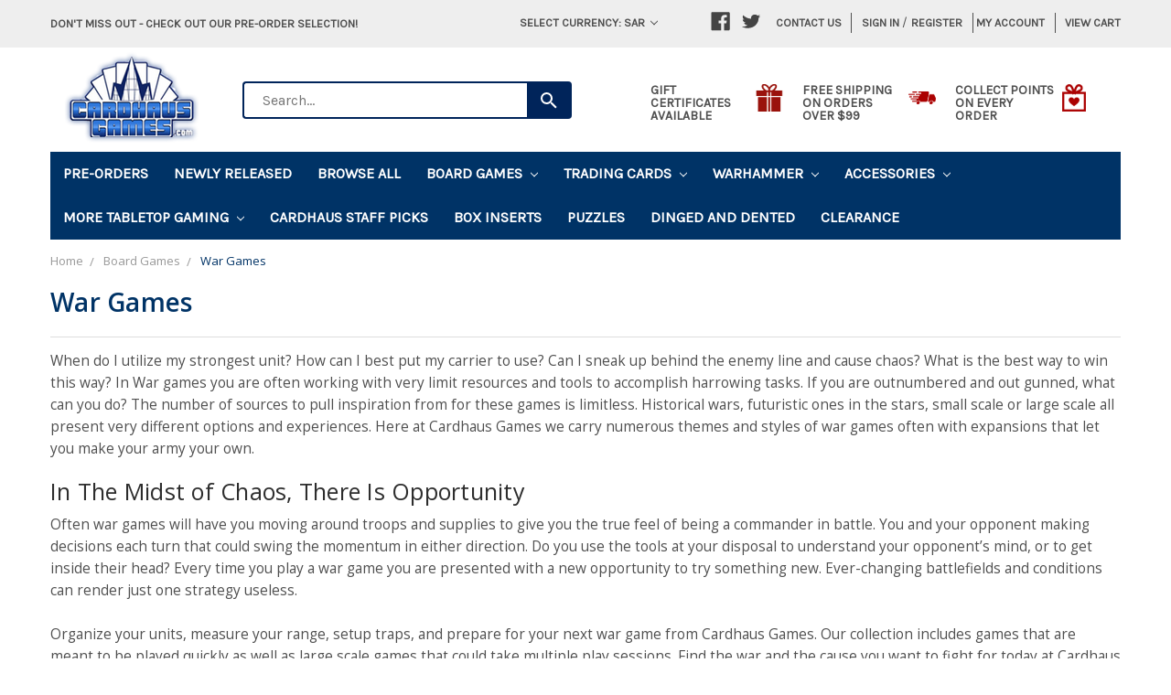

--- FILE ---
content_type: text/html; charset=UTF-8
request_url: https://www.cardhaus.com/board-games/war-games/?setCurrencyId=19
body_size: 35100
content:


<!DOCTYPE html>
<html class="no-js" lang="en">
    <head>
        <title>war board games</title>
        <meta name="keywords" content="miniature wargaming"><meta name="description" content="Miniature wargaming and a wide selection of war board games available from Cardhaus for the ultimate tabletop experience."><link rel='canonical' href='https://www.cardhaus.com/board-games/war-games/' /><meta name='platform' content='bigcommerce.stencil' />
        
                <link rel="next" href="https://www.cardhaus.com/board-games/war-games/?setCurrencyId=19&amp;page=2">

        <link href="https://cdn11.bigcommerce.com/s-285hkc2e8r/product_images/cardhaus%20favicon.jpg?t=1521402780" rel="shortcut icon">
        <meta name="viewport" content="width=device-width, initial-scale=1, maximum-scale=1">
        <link rel="stylesheet" href="//maxcdn.bootstrapcdn.com/bootstrap/3.3.7/css/bootstrap.min.css">
        <link href="//maxcdn.bootstrapcdn.com/font-awesome/4.6.3/css/font-awesome.min.css" rel="stylesheet">
        <link data-stencil-stylesheet href="https://cdn11.bigcommerce.com/s-285hkc2e8r/stencil/c2ed8730-34d3-013e-5187-66e3a3109bb7/e/cc3954d0-5223-013e-7011-12c8ee1cfa4d/css/theme-c32d7a40-34d3-013e-5187-66e3a3109bb7.css" rel="stylesheet">
        <link href="https://fonts.googleapis.com/css?family=Montserrat:400%7COswald:300%7CKarla:400&display=swap" rel="stylesheet">
        <script src="https://cdn11.bigcommerce.com/s-285hkc2e8r/stencil/c2ed8730-34d3-013e-5187-66e3a3109bb7/e/cc3954d0-5223-013e-7011-12c8ee1cfa4d/modernizr-custom.js"></script>

        <!-- Start Tracking Code for analytics_googleanalytics -->

<script>
  !function(){var analytics=window.analytics=window.analytics||[];if(!analytics.initialize)if(analytics.invoked)window.console&&console.error&&console.error("Segment snippet included twice.");else{analytics.invoked=!0;analytics.methods=["trackSubmit","trackClick","trackLink","trackForm","pageview","identify","reset","group","track","ready","alias","debug","page","once","off","on"];analytics.factory=function(t){return function(){var e=Array.prototype.slice.call(arguments);e.unshift(t);analytics.push(e);return analytics}};for(var t=0;t<analytics.methods.length;t++){var e=analytics.methods[t];analytics[e]=analytics.factory(e)}analytics.load=function(t,e){var n=document.createElement("script");n.type="text/javascript";n.async=!0;n.src=("https:"===document.location.protocol?"https://":"http://")+"cdn.segment.com/analytics.js/v1/"+t+"/analytics.min.js";var o=document.getElementsByTagName("script")[0];o.parentNode.insertBefore(n,o);analytics._loadOptions=e};analytics.SNIPPET_VERSION="4.1.0";
  analytics.load("qBQboe1DIEnwqtVXK7OwvLiejOljAWbX");
  analytics.page();
  }}();
</script>

<script src="https://ajax.googleapis.com/ajax/libs/jquery/3.2.1/jquery.min.js"></script>

<meta name="google-site-verification" content="e1qzbNtHuvqWY-v6ELlFZ1Lhsgqe5Sx1Zy5o4Lkc_14" />

<!-- Global site tag (gtag.js) - Google Analytics -->
<script async src="https://www.googletagmanager.com/gtag/js?id=UA-46929224-1"></script>
<script>
  window.dataLayer = window.dataLayer || [];
  function gtag(){dataLayer.push(arguments);}
  gtag('js', new Date());

  gtag('config', 'UA-46929224-1');
</script>

<!-- Global site tag (gtag.js) - Google Ads: 10866876547 -->
<script async src="https://www.googletagmanager.com/gtag/js?id=AW-683916070"></script>
<script>
  window.dataLayer = window.dataLayer || [];
  function gtag(){dataLayer.push(arguments);}
  gtag('js', new Date());

  gtag('config', 'AW-10866876547'); 
</script>
<script>
  gtag('event', 'conversion', {
      'send_to': 'AW-10866876547/lW1ICICin60DEIPB3b0o',
      'value':  %%ORDER_AMOUNT%%,
      'currency': 'USD',
      'transaction_id': '%%ORDER_ID%%'
  });
</script>

<!-- End Tracking Code for analytics_googleanalytics -->

<!-- Start Tracking Code for analytics_siteverification -->

<meta name="google-site-verification" content="egEvQ3ASpB4u4xVwuveLG30iPUv-3waOyLrKX2sSB3U" />
<script async src="https://www.googletagmanager.com/gtag/js?id=UA-46929224-1"></script>
<script>
window.dataLayer = window.dataLayer || [];
function gtag(){dataLayer.push(arguments);}
gtag('js', new Date());
gtag('config', 'AW-CONVERSION_ID');

function trackEcommerce() {
    function gaAddTrans(orderID, store, total, tax, shipping, city, state, country, currency, channelInfo) {
        var transaction = {
            id: orderID,
            affiliation: store,
            revenue: total,
            tax: tax,
            shipping: shipping,
            city: city,
            state: state,
            country: country
        };

        if (currency) {
            transaction.currency = currency;
        }

        ga('ecommerce:addTransaction', transaction);
    }
    
    function gaAddItems(orderID, sku, product, variation, price, qty) {
        ga('ecommerce:addItem', {
            id: orderID,
            sku: sku,
            name: product,
            category: variation,
            price: price,
            quantity: qty
        });
    }

    function gaTrackTrans() {
        ga('ecommerce:send');
    }

    function gtagAddTrans(orderID, store, total, tax, shipping, city, state, country, currency, channelInfo) {
        this.transaction = {
            transaction_id: orderID,
            affiliation: store,
            value: total,
            tax: tax,
            shipping: shipping,
            items: []
        };

        if (currency) {
            this.transaction.currency = currency;
        }
    }

    function gtagAddItem(orderID, sku, product, variation, price, qty) {
        this.transaction.items.push({
            id: sku,
            name: product,
            category: variation,
            price: price,
            quantity: qty
        });
    }

    function gtagTrackTrans() {
        gtag('event', 'purchase', this.transaction);
        gtag('event', 'conversion', {
            'send_to': 'AW-10866876547/lW1ICICin60DEIPB3b0o',
            'value': this.transaction.value,
            'transaction_id': this.transaction.transaction_id,
        });
        this.transaction = null;
    }

    if (typeof gtag === 'function') {
        this._addTrans = gtagAddTrans;
        this._addItem = gtagAddItem;
        this._trackTrans = gtagTrackTrans;
    } else if (typeof ga === 'function') {
        this._addTrans = gaAddTrans;
        this._addItem = gaAddItems;
        this._trackTrans = gaTrackTrans;
    }
}

var pageTracker = new trackEcommerce();

</script>  

<!-- End Tracking Code for analytics_siteverification -->


<script type="text/javascript" src="https://checkout-sdk.bigcommerce.com/v1/loader.js" defer ></script>
<script type="text/javascript">
var BCData = {};
</script>
<!-- Global site tag (gtag.js) - Google Ads: AW-10866876547 -->
<script async src="https://www.googletagmanager.com/gtag/js?id=AW-10866876547"></script>
<script>
  window.dataLayer = window.dataLayer || [];
  function gtag(){dataLayer.push(arguments);}
  gtag('js', new Date());

  gtag('config', 'AW-10866876547');
  gtag('set', 'developer_id.dMjk3Nj', true);
</script>
<!-- GA4 Code Start: View Product Content -->
<script>
</script>

<!-- TikTok Pixel Code Start: Initialization Script & Page Event -->
<script>
!function (w, d, t) {
  w.TiktokAnalyticsObject=t;var ttq=w[t]=w[t]||[];ttq.methods=["page","track","identify","instances","debug","on","off","once","ready","alias","group","enableCookie","disableCookie"],ttq.setAndDefer=function(t,e){t[e]=function(){t.push([e].concat(Array.prototype.slice.call(arguments,0)))}};for(var i=0;i<ttq.methods.length;i++)ttq.setAndDefer(ttq,ttq.methods[i]);ttq.instance=function(t){for(var e=ttq._i[t]||[],n=0;n<ttq.methods.length;n++)ttq.setAndDefer(e,ttq.methods[n]);return e},ttq.load=function(e,n){var i="https://analytics.tiktok.com/i18n/pixel/events.js";ttq._i=ttq._i||{},ttq._i[e]=[],ttq._i[e]._u=i,ttq._t=ttq._t||{},ttq._t[e]=+new Date,ttq._o=ttq._o||{},ttq._o[e]=n||{},ttq._partner=ttq._partner||"BigCommerce";var o=document.createElement("script");o.type="text/javascript",o.async=!0,o.src=i+"?sdkid="+e+"&lib="+t;var a=document.getElementsByTagName("script")[0];a.parentNode.insertBefore(o,a)};

  ttq.load('CDN7P4BC77U3M8DTGH70');
  ttq.page();
}(window, document, 'ttq');

if (typeof BODL === 'undefined') {
  // https://developer.bigcommerce.com/theme-objects/breadcrumbs
  
  // https://developer.bigcommerce.com/theme-objects/brand
  
  // https://developer.bigcommerce.com/theme-objects/category
  
  
  // https://developer.bigcommerce.com/theme-objects/product
  
  
  
  
  
  
  
  // https://developer.bigcommerce.com/theme-objects/products
  
  // https://developer.bigcommerce.com/theme-objects/product_results
  
  // https://developer.bigcommerce.com/theme-objects/order
  
  // https://developer.bigcommerce.com/theme-objects/wishlist
  
  // https://developer.bigcommerce.com/theme-objects/wishlist
  
  // https://developer.bigcommerce.com/theme-objects/cart
  // (Fetching selective cart data to prevent additional payment button object html from causing JS parse error)
  
  
  // https://developer.bigcommerce.com/theme-objects/customer
  var BODL = JSON.parse("{\"breadcrumbs\":[{\"url\":\"https://www.cardhaus.com/\",\"name\":\"Home\"},{\"name\":\"Board Games\",\"url\":\"https://www.cardhaus.com/board-games/\"},{\"name\":\"War Games\",\"url\":\"https://www.cardhaus.com/board-games/war-games/\"}],\"categoryProducts\":[{\"id\":18749,\"sku\":\"LPFI901\",\"name\":\"Eclipse: Second Dawn for the Galaxy\",\"url\":\"https://www.cardhaus.com/eclipse-second-dawn-for-the-galaxy/\",\"brand\":{\"name\":\"Lautapelit.fi\"},\"availability\":\"\",\"summary\":\"Eclipse places you in control of a vast interstellar civilization. Explore new star systems, research technologies, and build spaceships with which to wage war. There are many potential paths to victory, so you need to plan your strategy according to the...\",\"image\":{\"data\":\"https://cdn11.bigcommerce.com/s-285hkc2e8r/images/stencil/{:size}/products/18749/22642/image__02548.1655869145.png?c=2\",\"alt\":\"Picture of Eclipse: Second Dawn for the Galaxy game\"},\"qty_in_cart\":0,\"pre_order\":false,\"has_options\":false,\"show_cart_action\":true,\"stock_level\":null,\"low_stock_level\":null,\"weight\":{\"formatted\":\"12.00 LBS\",\"value\":12},\"demo\":false,\"date_added\":\"Nov 3rd 2021\",\"add_to_wishlist_url\":\"/wishlist.php?action=add&product_id=18749\",\"out_of_stock_message\":\"Notify Me When In Stock\",\"custom_fields\":[{\"id\":140064,\"name\":\"publisher\",\"value\":\"Lautapelit.fi\"},{\"id\":140065,\"name\":\"mechanics\",\"value\":\"Alliances Area Majority / Influence Area Movement Area-Impulse Critical Hits and Failures Dice Rolling Grid Movement Income Kill Steal Modular Board Passed Action Token Player Elimination Tile Placement Variable Player Powers\"},{\"id\":140066,\"name\":\"ages\",\"value\":\"14+\"},{\"id\":140067,\"name\":\"players\",\"value\":\"2 - 6\"},{\"id\":140068,\"name\":\"playtime\",\"value\":\"60 - 200 Minutes\"},{\"id\":140069,\"name\":\"designers\",\"value\":\"Touko Tahkokallio\"},{\"id\":140070,\"name\":\"BoardGameGeeks URL\",\"value\":\"https://boardgamegeek.com/boardgame/246900/eclipse-second-dawn-galaxy\"}],\"images\":[{\"data\":\"https://cdn11.bigcommerce.com/s-285hkc2e8r/images/stencil/{:size}/products/18749/22642/image__02548.1655869145.png?c=2\",\"alt\":\"Picture of Eclipse: Second Dawn for the Galaxy game\"}],\"rating\":null,\"num_reviews\":null,\"price\":{\"without_tax\":{\"formatted\":\"﷼742.46\",\"value\":742.46,\"currency\":\"SAR\"},\"tax_label\":\"Tax\",\"sale_price_without_tax\":{\"formatted\":\"﷼742.46\",\"value\":742.46,\"currency\":\"SAR\"},\"rrp_without_tax\":{\"formatted\":\"﷼824.96\",\"value\":824.96,\"currency\":\"SAR\"},\"saved\":{\"formatted\":\"﷼82.50\",\"value\":82.5,\"currency\":\"SAR\"}},\"category\":[\"Browse All\",\"Board Games\",\"Board Games/Miniatures\",\"Board Games/Science Fiction\",\"Board Games/Civilization\",\"Board Games/Space Exploration\",\"Board Games/War Games\"]},{\"id\":29993,\"sku\":\"ASMCP218\",\"name\":\"Marvel: Crisis Protocol – Inhumans Affiliation Pack\",\"url\":\"https://www.cardhaus.com/marvel-crisis-protocol-inhumans-affiliation-pack/\",\"brand\":{\"name\":\"Atomic Mass Games\"},\"availability\":\"\",\"summary\":\"This pack combines the previously released character packs CP34 Black Bolt &amp; Medusa and CP35 Crystal &amp; Lockjaw into a single Affiliation Pack. This Affiliation Pack is ideal for players who want to bring the Inhumans into their collection,...\",\"image\":{\"data\":\"https://cdn11.bigcommerce.com/s-285hkc2e8r/images/stencil/{:size}/products/29993/261998/cp218-0__61815.1768494184.jpg?c=2\",\"alt\":\"Picture of Marvel: Crisis Protocol – Inhumans Affiliation Pack\"},\"qty_in_cart\":0,\"pre_order\":false,\"has_options\":false,\"show_cart_action\":true,\"stock_level\":null,\"low_stock_level\":null,\"weight\":{\"formatted\":\"0.90 LBS\",\"value\":0.9},\"demo\":false,\"date_added\":\"Jan 15th 2026\",\"add_to_wishlist_url\":\"/wishlist.php?action=add&product_id=29993\",\"custom_fields\":[{\"id\":187202,\"name\":\"Publisher\",\"value\":\"Atomic Mass Games\"},{\"id\":187203,\"name\":\"Mechanisms\",\"value\":\"Dice Rolling Measurement Movement Variable Player Powers\"},{\"id\":187204,\"name\":\"Number of Players\",\"value\":\"2\"},{\"id\":187205,\"name\":\"Playing Time\",\"value\":\"45 - 90 minutes\"},{\"id\":187206,\"name\":\"Ages\",\"value\":\"14+\"}],\"images\":[{\"data\":\"https://cdn11.bigcommerce.com/s-285hkc2e8r/images/stencil/{:size}/products/29993/261998/cp218-0__61815.1768494184.jpg?c=2\",\"alt\":\"Picture of Marvel: Crisis Protocol – Inhumans Affiliation Pack\"}],\"rating\":null,\"num_reviews\":null,\"price\":{\"without_tax\":{\"formatted\":\"﷼268.08\",\"value\":268.08,\"currency\":\"SAR\"},\"tax_label\":\"Tax\",\"sale_price_without_tax\":{\"formatted\":\"﷼268.08\",\"value\":268.08,\"currency\":\"SAR\"}},\"add_to_cart_url\":\"https://www.cardhaus.com/cart.php?action=add&product_id=29993\",\"category\":[\"Browse All\",\"Board Games\",\"Board Games/Expansion for Base-game\",\"Board Games/Miniatures\",\"Board Games/Comic Book / Strip\",\"Board Games/War Games\",\"Board Games/New Games\",\"Newly Released\",\"More Tabletop Gaming\",\"More Tabletop Gaming/Marvel: Crisis Protocol\"]},{\"id\":29992,\"sku\":\"ASMCP226\",\"name\":\"Marvel: Crisis Protocol - Xavier’s Students Affiliation Pack\",\"url\":\"https://www.cardhaus.com/marvel-crisis-protocol-xavier-s-students-affiliation-pack/\",\"brand\":{\"name\":\"Atomic Mass Games\"},\"availability\":\"\",\"summary\":\"This character expansion pack combines the previously released CP57 Colossus &amp; Magik and CP112 Bishop &amp; Nightcrawler into a single new product. This pack is ideal for players looking to expand their collection of mutant characters from the CP271...\",\"image\":{\"data\":\"https://cdn11.bigcommerce.com/s-285hkc2e8r/images/stencil/{:size}/products/29992/261996/cp226-0__83314.1768494029.jpg?c=2\",\"alt\":\"Picture of Marvel: Crisis Protocol - Xavier’s Students Affiliation Pack\"},\"qty_in_cart\":0,\"pre_order\":false,\"has_options\":false,\"show_cart_action\":true,\"stock_level\":null,\"low_stock_level\":null,\"weight\":{\"formatted\":\"0.51 LBS\",\"value\":0.51},\"demo\":false,\"date_added\":\"Jan 15th 2026\",\"add_to_wishlist_url\":\"/wishlist.php?action=add&product_id=29992\",\"custom_fields\":[{\"id\":187197,\"name\":\"Publisher\",\"value\":\"Atomic Mass Games\"},{\"id\":187198,\"name\":\"Mechanisms\",\"value\":\"Dice Rolling Measurement Movement Variable Player Powers\"},{\"id\":187199,\"name\":\"Number of Players\",\"value\":\"2\"},{\"id\":187200,\"name\":\"Playing Time\",\"value\":\"45 - 90 minutes\"},{\"id\":187201,\"name\":\"Ages\",\"value\":\"14+\"}],\"images\":[{\"data\":\"https://cdn11.bigcommerce.com/s-285hkc2e8r/images/stencil/{:size}/products/29992/261996/cp226-0__83314.1768494029.jpg?c=2\",\"alt\":\"Picture of Marvel: Crisis Protocol - Xavier’s Students Affiliation Pack\"}],\"rating\":null,\"num_reviews\":null,\"price\":{\"without_tax\":{\"formatted\":\"﷼288.71\",\"value\":288.71,\"currency\":\"SAR\"},\"tax_label\":\"Tax\",\"sale_price_without_tax\":{\"formatted\":\"﷼288.71\",\"value\":288.71,\"currency\":\"SAR\"}},\"add_to_cart_url\":\"https://www.cardhaus.com/cart.php?action=add&product_id=29992\",\"category\":[\"Browse All\",\"Board Games\",\"Board Games/Expansion for Base-game\",\"Board Games/Miniatures\",\"Board Games/Comic Book / Strip\",\"Board Games/War Games\",\"Board Games/New Games\",\"Newly Released\",\"More Tabletop Gaming\",\"More Tabletop Gaming/Marvel: Crisis Protocol\"]},{\"id\":29984,\"sku\":\"CYT36010P\",\"name\":\"Battletech: Salvage Box Visigoth\",\"url\":\"https://www.cardhaus.com/battletech-salvage-box-visigoth/\",\"brand\":{\"name\":\"Catalyst Game Labs\"},\"availability\":\"\",\"summary\":\"NOTE: This is a preorder item. Orders containing both preorder and in stock items will be held and shipped once all items are available. Estimated release dates, images, and game contents are subject to change. For more information, please refer to the...\",\"image\":{\"data\":\"https://cdn11.bigcommerce.com/s-285hkc2e8r/images/stencil/{:size}/products/29984/262005/CAT36010P__23664__28741.1768498183.png?c=2\",\"alt\":\"Picture of Battletech: Salvage Box Visigoth\"},\"qty_in_cart\":0,\"pre_order\":true,\"has_options\":false,\"show_cart_action\":true,\"stock_level\":null,\"low_stock_level\":null,\"weight\":{\"formatted\":\"0.51 LBS\",\"value\":0.51},\"demo\":false,\"date_added\":\"Jan 14th 2026\",\"add_to_wishlist_url\":\"/wishlist.php?action=add&product_id=29984\",\"release_date\":\"Available: Feb 13th 2026\",\"pre_order_add_to_cart_url\":\"https://www.cardhaus.com/cart.php?action=add&product_id=29984\",\"custom_fields\":[{\"id\":187229,\"name\":\"Publisher\",\"value\":\"Catalyst Game Labs\"},{\"id\":187230,\"name\":\"BoardGameGeeks URL\",\"value\":\"https://boardgamegeek.com/boardgameexpansion/428869/battletech-salvage-box-visigoth\"}],\"images\":[{\"data\":\"https://cdn11.bigcommerce.com/s-285hkc2e8r/images/stencil/{:size}/products/29984/262005/CAT36010P__23664__28741.1768498183.png?c=2\",\"alt\":\"Picture of Battletech: Salvage Box Visigoth\"}],\"rating\":null,\"num_reviews\":null,\"price\":{\"without_tax\":{\"formatted\":\"﷼28.83\",\"value\":28.83,\"currency\":\"SAR\"},\"tax_label\":\"Tax\",\"sale_price_without_tax\":{\"formatted\":\"﷼28.83\",\"value\":28.83,\"currency\":\"SAR\"},\"rrp_without_tax\":{\"formatted\":\"﷼37.08\",\"value\":37.08,\"currency\":\"SAR\"},\"saved\":{\"formatted\":\"﷼8.25\",\"value\":8.25,\"currency\":\"SAR\"}},\"category\":[\"Pre-Orders\",\"Board Games/Miniatures\",\"Board Games/Science Fiction\",\"Board Games/War Games\",\"More Tabletop Gaming\",\"More Tabletop Gaming/BattleTech\"]},{\"id\":29983,\"sku\":\"CYT36013P\",\"name\":\"Battletech: Salvage Box Blood Asp\",\"url\":\"https://www.cardhaus.com/battletech-salvage-box-blood-asp/\",\"brand\":{\"name\":\"Catalyst Game Labs\"},\"availability\":\"\",\"summary\":\"NOTE: This is a preorder item. Orders containing both preorder and in stock items will be held and shipped once all items are available. Estimated release dates, images, and game contents are subject to change. For more information, please refer to the...\",\"image\":{\"data\":\"https://cdn11.bigcommerce.com/s-285hkc2e8r/images/stencil/{:size}/products/29983/262006/CAT36013P__72349__03766.1768498571.jpg?c=2\",\"alt\":\"Picture of Battletech: Salvage Box Blood Asp\"},\"qty_in_cart\":0,\"pre_order\":true,\"has_options\":false,\"show_cart_action\":true,\"stock_level\":null,\"low_stock_level\":null,\"weight\":{\"formatted\":\"1.01 LBS\",\"value\":1.01},\"demo\":false,\"date_added\":\"Jan 14th 2026\",\"add_to_wishlist_url\":\"/wishlist.php?action=add&product_id=29983\",\"release_date\":\"Available: Feb 13th 2026\",\"pre_order_add_to_cart_url\":\"https://www.cardhaus.com/cart.php?action=add&product_id=29983\",\"custom_fields\":[{\"id\":187231,\"name\":\"Publisher\",\"value\":\"Catalyst Game Labs\"},{\"id\":187232,\"name\":\"BoardGameGeeks URL\",\"value\":\"https://boardgamegeek.com/boardgameexpansion/428873/battletech-salvage-box-blood-asp\"}],\"images\":[{\"data\":\"https://cdn11.bigcommerce.com/s-285hkc2e8r/images/stencil/{:size}/products/29983/262006/CAT36013P__72349__03766.1768498571.jpg?c=2\",\"alt\":\"Picture of Battletech: Salvage Box Blood Asp\"}],\"rating\":null,\"num_reviews\":null,\"price\":{\"without_tax\":{\"formatted\":\"﷼28.83\",\"value\":28.83,\"currency\":\"SAR\"},\"tax_label\":\"Tax\",\"sale_price_without_tax\":{\"formatted\":\"﷼28.83\",\"value\":28.83,\"currency\":\"SAR\"},\"rrp_without_tax\":{\"formatted\":\"﷼37.08\",\"value\":37.08,\"currency\":\"SAR\"},\"saved\":{\"formatted\":\"﷼8.25\",\"value\":8.25,\"currency\":\"SAR\"}},\"category\":[\"Pre-Orders\",\"Board Games/Miniatures\",\"Board Games/Science Fiction\",\"Board Games/War Games\",\"More Tabletop Gaming\",\"More Tabletop Gaming/BattleTech\"]},{\"id\":29982,\"sku\":\"CYT36017P\",\"name\":\"Battletech: Salvage Box Mercenaries Legendary 2 & 3\",\"url\":\"https://www.cardhaus.com/battletech-salvage-box-mercenaries-legendary-2-3/\",\"brand\":{\"name\":\"Catalyst Game Labs\"},\"availability\":\"\",\"summary\":\"NOTE: This is a preorder item. Orders containing both preorder and in stock items will be held and shipped once all items are available. Estimated release dates, images, and game contents are subject to change. For more information, please refer to the...\",\"image\":{\"data\":\"https://cdn11.bigcommerce.com/s-285hkc2e8r/images/stencil/{:size}/products/29982/262007/CAT36017_1_523x726__31048.1768498830.jpg?c=2\",\"alt\":\"Picture of Battletech: Salvage Box Mercenaries Legendary 2 And 3 \"},\"qty_in_cart\":0,\"pre_order\":true,\"has_options\":false,\"show_cart_action\":true,\"stock_level\":null,\"low_stock_level\":null,\"weight\":{\"formatted\":\"0.51 LBS\",\"value\":0.51},\"demo\":false,\"date_added\":\"Jan 14th 2026\",\"add_to_wishlist_url\":\"/wishlist.php?action=add&product_id=29982\",\"release_date\":\"Available: Feb 13th 2026\",\"pre_order_add_to_cart_url\":\"https://www.cardhaus.com/cart.php?action=add&product_id=29982\",\"custom_fields\":[{\"id\":187233,\"name\":\"Publisher\",\"value\":\"Catalyst Game Labs\"}],\"images\":[{\"data\":\"https://cdn11.bigcommerce.com/s-285hkc2e8r/images/stencil/{:size}/products/29982/262007/CAT36017_1_523x726__31048.1768498830.jpg?c=2\",\"alt\":\"Picture of Battletech: Salvage Box Mercenaries Legendary 2 And 3 \"}],\"rating\":null,\"num_reviews\":null,\"price\":{\"without_tax\":{\"formatted\":\"﷼32.96\",\"value\":32.96,\"currency\":\"SAR\"},\"tax_label\":\"Tax\",\"sale_price_without_tax\":{\"formatted\":\"﷼32.96\",\"value\":32.96,\"currency\":\"SAR\"},\"rrp_without_tax\":{\"formatted\":\"﷼37.08\",\"value\":37.08,\"currency\":\"SAR\"},\"saved\":{\"formatted\":\"﷼4.13\",\"value\":4.13,\"currency\":\"SAR\"}},\"category\":[\"Pre-Orders\",\"Board Games/Miniatures\",\"Board Games/Science Fiction\",\"Board Games/War Games\",\"More Tabletop Gaming\",\"More Tabletop Gaming/BattleTech\"]},{\"id\":29981,\"sku\":\"ASMCP236\",\"name\":\"Marvel: Crisis Protocol - Sentinels Affiliation Pack\",\"url\":\"https://www.cardhaus.com/marvel-crisis-protocol-sentinels-affiliation-pack/\",\"brand\":{\"name\":\"Atomic Mass Games\"},\"availability\":\"\",\"summary\":\"NOTE: This is a preorder item. Orders containing both preorder and in stock items will be held and shipped once all items are available. Estimated release dates, images, and game contents are subject to change. For more information, please refer to the...\",\"image\":{\"data\":\"https://cdn11.bigcommerce.com/s-285hkc2e8r/images/stencil/{:size}/products/29981/261993/cp236__97521.1768332694.jpg?c=2\",\"alt\":\"Picture of Marvel: Crisis Protocol - Sentinels Affiliation Pack\"},\"qty_in_cart\":0,\"pre_order\":true,\"has_options\":false,\"show_cart_action\":true,\"stock_level\":null,\"low_stock_level\":null,\"weight\":{\"formatted\":\"1.51 LBS\",\"value\":1.51},\"demo\":false,\"date_added\":\"Jan 13th 2026\",\"add_to_wishlist_url\":\"/wishlist.php?action=add&product_id=29981\",\"release_date\":\"Available: Feb 27th 2026\",\"pre_order_add_to_cart_url\":\"https://www.cardhaus.com/cart.php?action=add&product_id=29981\",\"custom_fields\":[{\"id\":187142,\"name\":\"Publisher\",\"value\":\"Atomic Mass Games\"},{\"id\":187143,\"name\":\"Mechanisms\",\"value\":\"Dice Rolling Measurement Movement Variable Player Powers\"},{\"id\":187144,\"name\":\"Number of Players\",\"value\":\"2\"},{\"id\":187145,\"name\":\"Playing Time\",\"value\":\"45 - 90 minutes\"},{\"id\":187146,\"name\":\"Ages\",\"value\":\"14+\"}],\"images\":[{\"data\":\"https://cdn11.bigcommerce.com/s-285hkc2e8r/images/stencil/{:size}/products/29981/261993/cp236__97521.1768332694.jpg?c=2\",\"alt\":\"Picture of Marvel: Crisis Protocol - Sentinels Affiliation Pack\"}],\"rating\":null,\"num_reviews\":null,\"price\":{\"without_tax\":{\"formatted\":\"﷼309.33\",\"value\":309.33,\"currency\":\"SAR\"},\"tax_label\":\"Tax\",\"sale_price_without_tax\":{\"formatted\":\"﷼309.33\",\"value\":309.33,\"currency\":\"SAR\"}},\"category\":[\"Pre-Orders\",\"Board Games/Expansion for Base-game\",\"Board Games/Miniatures\",\"Board Games/Comic Book / Strip\",\"Board Games/War Games\",\"More Tabletop Gaming\",\"More Tabletop Gaming/Marvel: Crisis Protocol\"]},{\"id\":29980,\"sku\":\"ASMCP94\",\"name\":\"Marvel: Crisis Protocol – Valkyrie on Elendil & Warriors Three\",\"url\":\"https://www.cardhaus.com/marvel-crisis-protocol-valkyrie-on-elendil-warriors-three/\",\"brand\":{\"name\":\"Atomic Mass Games\"},\"availability\":\"\",\"summary\":\"NOTE: This is a preorder item. Orders containing both preorder and in stock items will be held and shipped once all items are available. Estimated release dates, images, and game contents are subject to change. For more information, please refer to the...\",\"image\":{\"data\":\"https://cdn11.bigcommerce.com/s-285hkc2e8r/images/stencil/{:size}/products/29980/261990/cp94-0__65579.1768332489.jpg?c=2\",\"alt\":\"Picture of Marvel: Crisis Protocol – Valkyrie on Elendil & Warriors Three\"},\"qty_in_cart\":0,\"pre_order\":true,\"has_options\":false,\"show_cart_action\":true,\"stock_level\":null,\"low_stock_level\":null,\"weight\":{\"formatted\":\"1.00 LBS\",\"value\":1},\"demo\":false,\"date_added\":\"Jan 13th 2026\",\"add_to_wishlist_url\":\"/wishlist.php?action=add&product_id=29980\",\"release_date\":\"Available: Feb 13th 2026\",\"pre_order_add_to_cart_url\":\"https://www.cardhaus.com/cart.php?action=add&product_id=29980\",\"custom_fields\":[{\"id\":187137,\"name\":\"Publisher\",\"value\":\"Atomic Mass Games\"},{\"id\":187138,\"name\":\"Mechanisms\",\"value\":\"Dice Rolling Measurement Movement Variable Player Powers\"},{\"id\":187139,\"name\":\"Number of Players\",\"value\":\"2\"},{\"id\":187140,\"name\":\"Playing Time\",\"value\":\"45 - 90 minutes\"},{\"id\":187141,\"name\":\"Ages\",\"value\":\"14+\"}],\"images\":[{\"data\":\"https://cdn11.bigcommerce.com/s-285hkc2e8r/images/stencil/{:size}/products/29980/261990/cp94-0__65579.1768332489.jpg?c=2\",\"alt\":\"Picture of Marvel: Crisis Protocol – Valkyrie on Elendil & Warriors Three\"}],\"rating\":null,\"num_reviews\":null,\"price\":{\"without_tax\":{\"formatted\":\"﷼247.46\",\"value\":247.46,\"currency\":\"SAR\"},\"tax_label\":\"Tax\",\"sale_price_without_tax\":{\"formatted\":\"﷼247.46\",\"value\":247.46,\"currency\":\"SAR\"}},\"category\":[\"Pre-Orders\",\"Board Games/Expansion for Base-game\",\"Board Games/Miniatures\",\"Board Games/Comic Book / Strip\",\"Board Games/War Games\",\"More Tabletop Gaming\",\"More Tabletop Gaming/Marvel: Crisis Protocol\"]},{\"id\":29979,\"sku\":\"ASMCP191\",\"name\":\"Marvel: Crisis Protocol – Adam Warlock, Moondragon & Quasar\",\"url\":\"https://www.cardhaus.com/marvel-crisis-protocol-adam-warlock-moondragon-quasar/\",\"brand\":{\"name\":\"Atomic Mass Games\"},\"availability\":\"\",\"summary\":\"NOTE: This is a preorder item. Orders containing both preorder and in stock items will be held and shipped once all items are available. Estimated release dates, images, and game contents are subject to change. For more information, please refer to the...\",\"image\":{\"data\":\"https://cdn11.bigcommerce.com/s-285hkc2e8r/images/stencil/{:size}/products/29979/261988/cp191-0__36663.1768332361.jpg?c=2\",\"alt\":\"Picture of Marvel: Crisis Protocol – Adam Warlock, Moondragon & Quasar\"},\"qty_in_cart\":0,\"pre_order\":true,\"has_options\":false,\"show_cart_action\":true,\"stock_level\":null,\"low_stock_level\":null,\"weight\":{\"formatted\":\"1.00 LBS\",\"value\":1},\"demo\":false,\"date_added\":\"Jan 13th 2026\",\"add_to_wishlist_url\":\"/wishlist.php?action=add&product_id=29979\",\"release_date\":\"Available: Feb 13th 2026\",\"pre_order_add_to_cart_url\":\"https://www.cardhaus.com/cart.php?action=add&product_id=29979\",\"custom_fields\":[{\"id\":187132,\"name\":\"Publisher\",\"value\":\"Atomic Mass Games\"},{\"id\":187133,\"name\":\"Mechanisms\",\"value\":\"Dice Rolling Measurement Movement Variable Player Powers\"},{\"id\":187134,\"name\":\"Number of Players\",\"value\":\"2\"},{\"id\":187135,\"name\":\"Playing Time\",\"value\":\"45 - 90 minutes\"},{\"id\":187136,\"name\":\"Ages\",\"value\":\"14+\"}],\"images\":[{\"data\":\"https://cdn11.bigcommerce.com/s-285hkc2e8r/images/stencil/{:size}/products/29979/261988/cp191-0__36663.1768332361.jpg?c=2\",\"alt\":\"Picture of Marvel: Crisis Protocol – Adam Warlock, Moondragon & Quasar\"}],\"rating\":null,\"num_reviews\":null,\"price\":{\"without_tax\":{\"formatted\":\"﷼247.46\",\"value\":247.46,\"currency\":\"SAR\"},\"tax_label\":\"Tax\",\"sale_price_without_tax\":{\"formatted\":\"﷼247.46\",\"value\":247.46,\"currency\":\"SAR\"}},\"category\":[\"Pre-Orders\",\"Board Games/Expansion for Base-game\",\"Board Games/Miniatures\",\"Board Games/Comic Book / Strip\",\"Board Games/War Games\",\"More Tabletop Gaming\",\"More Tabletop Gaming/Marvel: Crisis Protocol\"]},{\"id\":29978,\"sku\":\"ASMCP224\",\"name\":\"Marvel: Crisis Protocol - X-Force Affiliation Pack\",\"url\":\"https://www.cardhaus.com/marvel-crisis-protocol-x-force-affiliation-pack/\",\"brand\":{\"name\":\"Atomic Mass Games\"},\"availability\":\"\",\"summary\":\"NOTE: This is a preorder item. Orders containing both preorder and in stock items will be held and shipped once all items are available. Estimated release dates, images, and game contents are subject to change. For more information, please refer to the...\",\"image\":{\"data\":\"https://cdn11.bigcommerce.com/s-285hkc2e8r/images/stencil/{:size}/products/29978/261985/cp224-0__86073.1768331979.jpg?c=2\",\"alt\":\"Picture of Marvel: Crisis Protocol - X-Force Affiliation Pack \"},\"qty_in_cart\":0,\"pre_order\":true,\"has_options\":false,\"show_cart_action\":true,\"stock_level\":null,\"low_stock_level\":null,\"weight\":{\"formatted\":\"1.00 LBS\",\"value\":1},\"demo\":false,\"date_added\":\"Jan 13th 2026\",\"add_to_wishlist_url\":\"/wishlist.php?action=add&product_id=29978\",\"release_date\":\"Available: Feb 13th 2026\",\"pre_order_add_to_cart_url\":\"https://www.cardhaus.com/cart.php?action=add&product_id=29978\",\"custom_fields\":[{\"id\":187127,\"name\":\"Publisher\",\"value\":\"Atomic Mass Games\"},{\"id\":187128,\"name\":\"Mechanisms\",\"value\":\"Dice Rolling Measurement Movement Variable Player Powers\"},{\"id\":187129,\"name\":\"Number of Players\",\"value\":\"2\"},{\"id\":187130,\"name\":\"Playing Time\",\"value\":\"45 - 90 minutes\"},{\"id\":187131,\"name\":\"Ages\",\"value\":\"14+\"}],\"images\":[{\"data\":\"https://cdn11.bigcommerce.com/s-285hkc2e8r/images/stencil/{:size}/products/29978/261985/cp224-0__86073.1768331979.jpg?c=2\",\"alt\":\"Picture of Marvel: Crisis Protocol - X-Force Affiliation Pack \"}],\"rating\":null,\"num_reviews\":null,\"price\":{\"without_tax\":{\"formatted\":\"﷼268.08\",\"value\":268.08,\"currency\":\"SAR\"},\"tax_label\":\"Tax\",\"sale_price_without_tax\":{\"formatted\":\"﷼268.08\",\"value\":268.08,\"currency\":\"SAR\"}},\"category\":[\"Pre-Orders\",\"Board Games/Expansion for Base-game\",\"Board Games/Miniatures\",\"Board Games/Comic Book / Strip\",\"Board Games/War Games\",\"More Tabletop Gaming\",\"More Tabletop Gaming/Marvel: Crisis Protocol\"]},{\"id\":29976,\"sku\":\"ASMSWQ17\",\"name\":\"Star Wars: Legion – T-47 Airspeeder\",\"url\":\"https://www.cardhaus.com/star-wars-legion-t-47-airspeeder/\",\"brand\":{\"name\":\"Atomic Mass Games\"},\"availability\":\"\",\"summary\":\"NOTE: This is a preorder item. Orders containing both preorder and in stock items will be held and shipped once all items are available. Estimated release dates, images, and game contents are subject to change. For more information, please refer to the...\",\"image\":{\"data\":\"https://cdn11.bigcommerce.com/s-285hkc2e8r/images/stencil/{:size}/products/29976/261981/swq17-0__98104.1768329119.jpg?c=2\",\"alt\":\"Picture of Star Wars: Legion – T-47 Airspeeder\"},\"qty_in_cart\":0,\"pre_order\":true,\"has_options\":false,\"show_cart_action\":true,\"stock_level\":null,\"low_stock_level\":null,\"weight\":{\"formatted\":\"1.50 LBS\",\"value\":1.5},\"demo\":false,\"date_added\":\"Jan 13th 2026\",\"add_to_wishlist_url\":\"/wishlist.php?action=add&product_id=29976\",\"release_date\":\"Available: Feb 13th 2026\",\"pre_order_add_to_cart_url\":\"https://www.cardhaus.com/cart.php?action=add&product_id=29976\",\"custom_fields\":[{\"id\":187118,\"name\":\"Publisher\",\"value\":\"Atomic Mass Games\"},{\"id\":187119,\"name\":\"Ages\",\"value\":\"14+\"},{\"id\":187120,\"name\":\"Playing Time\",\"value\":\"90 minutes\"},{\"id\":187121,\"name\":\"Number of Players\",\"value\":\"2\"}],\"images\":[{\"data\":\"https://cdn11.bigcommerce.com/s-285hkc2e8r/images/stencil/{:size}/products/29976/261981/swq17-0__98104.1768329119.jpg?c=2\",\"alt\":\"Picture of Star Wars: Legion – T-47 Airspeeder\"}],\"rating\":null,\"num_reviews\":null,\"price\":{\"without_tax\":{\"formatted\":\"﷼164.96\",\"value\":164.96,\"currency\":\"SAR\"},\"tax_label\":\"Tax\",\"sale_price_without_tax\":{\"formatted\":\"﷼164.96\",\"value\":164.96,\"currency\":\"SAR\"}},\"category\":[\"Pre-Orders\",\"Board Games/Expansion for Base-game\",\"Board Games/Miniatures\",\"Board Games/Science Fiction\",\"Board Games/Movies / TV / Radio theme\",\"Board Games/War Games\",\"More Tabletop Gaming\",\"More Tabletop Gaming/Star Wars: Legion\"]},{\"id\":29975,\"sku\":\"ASMSWQ38\",\"name\":\"Star Wars: Legion – Super Tactical Droid Commanders (2026)\",\"url\":\"https://www.cardhaus.com/star-wars-legion-super-tactical-droid-commanders-2026/\",\"brand\":{\"name\":\"Atomic Mass Games\"},\"availability\":\"\",\"summary\":\"NOTE: This is a preorder item. Orders containing both preorder and in stock items will be held and shipped once all items are available. Estimated release dates, images, and game contents are subject to change. For more information, please refer to the...\",\"image\":{\"data\":\"https://cdn11.bigcommerce.com/s-285hkc2e8r/images/stencil/{:size}/products/29975/261979/swq38-0__65635.1768328991.jpg?c=2\",\"alt\":\"Picture of Star Wars: Legion – Super Tactical Droid Commanders (2026)\"},\"qty_in_cart\":0,\"pre_order\":true,\"has_options\":false,\"show_cart_action\":true,\"stock_level\":null,\"low_stock_level\":null,\"weight\":{\"formatted\":\"1.50 LBS\",\"value\":1.5},\"demo\":false,\"date_added\":\"Jan 13th 2026\",\"add_to_wishlist_url\":\"/wishlist.php?action=add&product_id=29975\",\"release_date\":\"Available: Feb 13th 2026\",\"pre_order_add_to_cart_url\":\"https://www.cardhaus.com/cart.php?action=add&product_id=29975\",\"custom_fields\":[{\"id\":187114,\"name\":\"Publisher\",\"value\":\"Atomic Mass Games\"},{\"id\":187115,\"name\":\"Ages\",\"value\":\"14+\"},{\"id\":187116,\"name\":\"Playing Time\",\"value\":\"90 minutes\"},{\"id\":187117,\"name\":\"Number of Players\",\"value\":\"2\"}],\"images\":[{\"data\":\"https://cdn11.bigcommerce.com/s-285hkc2e8r/images/stencil/{:size}/products/29975/261979/swq38-0__65635.1768328991.jpg?c=2\",\"alt\":\"Picture of Star Wars: Legion – Super Tactical Droid Commanders (2026)\"}],\"rating\":null,\"num_reviews\":null,\"price\":{\"without_tax\":{\"formatted\":\"﷼144.33\",\"value\":144.33,\"currency\":\"SAR\"},\"tax_label\":\"Tax\",\"sale_price_without_tax\":{\"formatted\":\"﷼144.33\",\"value\":144.33,\"currency\":\"SAR\"}},\"category\":[\"Pre-Orders\",\"Board Games/Expansion for Base-game\",\"Board Games/Miniatures\",\"Board Games/Science Fiction\",\"Board Games/Movies / TV / Radio theme\",\"Board Games/War Games\",\"More Tabletop Gaming\",\"More Tabletop Gaming/Star Wars: Legion\"]},{\"id\":29974,\"sku\":\"ASMSWQ26\",\"name\":\"Star Wars: Legion – Republic Clone Commandos\",\"url\":\"https://www.cardhaus.com/star-wars-legion-republic-clone-commandos-b1sv/\",\"brand\":{\"name\":\"Atomic Mass Games\"},\"availability\":\"\",\"summary\":\"NOTE: This is a preorder item. Orders containing both preorder and in stock items will be held and shipped once all items are available. Estimated release dates, images, and game contents are subject to change. For more information, please refer to the...\",\"image\":{\"data\":\"https://cdn11.bigcommerce.com/s-285hkc2e8r/images/stencil/{:size}/products/29974/261976/swq26-0__77768.1768241342.jpg?c=2\",\"alt\":\"Picture of Star Wars: Legion – Republic Clone Commandos\"},\"qty_in_cart\":0,\"pre_order\":true,\"has_options\":false,\"show_cart_action\":true,\"stock_level\":null,\"low_stock_level\":null,\"weight\":{\"formatted\":\"1.50 LBS\",\"value\":1.5},\"demo\":false,\"date_added\":\"Jan 12th 2026\",\"add_to_wishlist_url\":\"/wishlist.php?action=add&product_id=29974\",\"release_date\":\"Available: Feb 13th 2026\",\"pre_order_add_to_cart_url\":\"https://www.cardhaus.com/cart.php?action=add&product_id=29974\",\"custom_fields\":[{\"id\":187104,\"name\":\"Publisher\",\"value\":\"Atomic Mass Games\"},{\"id\":187105,\"name\":\"Ages\",\"value\":\"14+\"},{\"id\":187106,\"name\":\"Playing Time\",\"value\":\"90 minutes\"},{\"id\":187107,\"name\":\"Number of Players\",\"value\":\"2\"}],\"images\":[{\"data\":\"https://cdn11.bigcommerce.com/s-285hkc2e8r/images/stencil/{:size}/products/29974/261976/swq26-0__77768.1768241342.jpg?c=2\",\"alt\":\"Picture of Star Wars: Legion – Republic Clone Commandos\"}],\"rating\":null,\"num_reviews\":null,\"price\":{\"without_tax\":{\"formatted\":\"﷼123.71\",\"value\":123.71,\"currency\":\"SAR\"},\"tax_label\":\"Tax\",\"sale_price_without_tax\":{\"formatted\":\"﷼123.71\",\"value\":123.71,\"currency\":\"SAR\"}},\"category\":[\"Pre-Orders\",\"Board Games/Expansion for Base-game\",\"Board Games/Miniatures\",\"Board Games/Science Fiction\",\"Board Games/Movies / TV / Radio theme\",\"Board Games/War Games\",\"More Tabletop Gaming\",\"More Tabletop Gaming/Star Wars: Legion\"]},{\"id\":29973,\"sku\":\"ASMSWQ142\",\"name\":\"Star Wars: Legion - R2D2 & C-3PO\",\"url\":\"https://www.cardhaus.com/star-wars-legion-r2d2-c-3po/\",\"brand\":{\"name\":\"Atomic Mass Games\"},\"availability\":\"\",\"summary\":\"NOTE: This is a preorder item. Orders containing both preorder and in stock items will be held and shipped once all items are available. Estimated release dates, images, and game contents are subject to change. For more information, please refer to the...\",\"image\":{\"data\":\"https://cdn11.bigcommerce.com/s-285hkc2e8r/images/stencil/{:size}/products/29973/261974/swq142-0__31487.1768241262.jpg?c=2\",\"alt\":\"Picture of Star Wars: Legion - R2D2 & C-3PO\"},\"qty_in_cart\":0,\"pre_order\":true,\"has_options\":false,\"show_cart_action\":true,\"stock_level\":null,\"low_stock_level\":null,\"weight\":{\"formatted\":\"1.50 LBS\",\"value\":1.5},\"demo\":false,\"date_added\":\"Jan 12th 2026\",\"add_to_wishlist_url\":\"/wishlist.php?action=add&product_id=29973\",\"release_date\":\"Available: Feb 20th 2026\",\"pre_order_add_to_cart_url\":\"https://www.cardhaus.com/cart.php?action=add&product_id=29973\",\"custom_fields\":[{\"id\":187100,\"name\":\"Publisher\",\"value\":\"Atomic Mass Games\"},{\"id\":187101,\"name\":\"Ages\",\"value\":\"14+\"},{\"id\":187102,\"name\":\"Playing Time\",\"value\":\"90 minutes\"},{\"id\":187103,\"name\":\"Number of Players\",\"value\":\"2\"}],\"images\":[{\"data\":\"https://cdn11.bigcommerce.com/s-285hkc2e8r/images/stencil/{:size}/products/29973/261974/swq142-0__31487.1768241262.jpg?c=2\",\"alt\":\"Picture of Star Wars: Legion - R2D2 & C-3PO\"}],\"rating\":null,\"num_reviews\":null,\"price\":{\"without_tax\":{\"formatted\":\"﷼144.33\",\"value\":144.33,\"currency\":\"SAR\"},\"tax_label\":\"Tax\",\"sale_price_without_tax\":{\"formatted\":\"﷼144.33\",\"value\":144.33,\"currency\":\"SAR\"}},\"category\":[\"Pre-Orders\",\"Board Games/Expansion for Base-game\",\"Board Games/Miniatures\",\"Board Games/Science Fiction\",\"Board Games/Movies / TV / Radio theme\",\"Board Games/War Games\",\"More Tabletop Gaming\",\"More Tabletop Gaming/Star Wars: Legion\"]},{\"id\":29971,\"sku\":\"ASMSWQ74\",\"name\":\"Star Wars: Legion – Logray & Wicket (2026)\",\"url\":\"https://www.cardhaus.com/star-wars-legion-logray-wicket-2026/\",\"brand\":{\"name\":\"Atomic Mass Games\"},\"availability\":\"\",\"summary\":\"NOTE: This is a preorder item. Orders containing both preorder and in stock items will be held and shipped once all items are available. Estimated release dates, images, and game contents are subject to change. For more information, please refer to the...\",\"image\":{\"data\":\"https://cdn11.bigcommerce.com/s-285hkc2e8r/images/stencil/{:size}/products/29971/261970/swq74-0__27741.1768241077.jpg?c=2\",\"alt\":\"Picture of Star Wars: Legion – Logray & Wicket (2026)\"},\"qty_in_cart\":0,\"pre_order\":false,\"has_options\":false,\"show_cart_action\":true,\"stock_level\":null,\"low_stock_level\":null,\"weight\":{\"formatted\":\"1.50 LBS\",\"value\":1.5},\"demo\":false,\"date_added\":\"Jan 12th 2026\",\"add_to_wishlist_url\":\"/wishlist.php?action=add&product_id=29971\",\"out_of_stock_message\":\"Notify Me When In Stock\",\"custom_fields\":[{\"id\":187090,\"name\":\"Publisher\",\"value\":\"Atomic Mass Games\"},{\"id\":187091,\"name\":\"Ages\",\"value\":\"14+\"},{\"id\":187092,\"name\":\"Playing Time\",\"value\":\"90 minutes\"},{\"id\":187093,\"name\":\"Number of Players\",\"value\":\"2\"}],\"images\":[{\"data\":\"https://cdn11.bigcommerce.com/s-285hkc2e8r/images/stencil/{:size}/products/29971/261970/swq74-0__27741.1768241077.jpg?c=2\",\"alt\":\"Picture of Star Wars: Legion – Logray & Wicket (2026)\"}],\"rating\":null,\"num_reviews\":null,\"price\":{\"without_tax\":{\"formatted\":\"﷼144.33\",\"value\":144.33,\"currency\":\"SAR\"},\"tax_label\":\"Tax\",\"sale_price_without_tax\":{\"formatted\":\"﷼144.33\",\"value\":144.33,\"currency\":\"SAR\"}},\"category\":[\"Pre-Orders\",\"Board Games/Expansion for Base-game\",\"Board Games/Miniatures\",\"Board Games/Science Fiction\",\"Board Games/Movies / TV / Radio theme\",\"Board Games/War Games\",\"More Tabletop Gaming\",\"More Tabletop Gaming/Star Wars: Legion\"]},{\"id\":29969,\"sku\":\"ASMSWQ199\",\"name\":\"Star Wars: Legion – Imperial Shoretroopers\",\"url\":\"https://www.cardhaus.com/star-wars-legion-imperial-shoretroopers/\",\"brand\":{\"name\":\"Atomic Mass Games\"},\"availability\":\"\",\"summary\":\"NOTE: This is a preorder item. Orders containing both preorder and in stock items will be held and shipped once all items are available. Estimated release dates, images, and game contents are subject to change. For more information, please refer to the...\",\"image\":{\"data\":\"https://cdn11.bigcommerce.com/s-285hkc2e8r/images/stencil/{:size}/products/29969/261966/swq199-0__83729.1768240647.jpg?c=2\",\"alt\":\"Picture of Star Wars: Legion – Imperial Shoretroopers\"},\"qty_in_cart\":0,\"pre_order\":true,\"has_options\":false,\"show_cart_action\":true,\"stock_level\":null,\"low_stock_level\":null,\"weight\":{\"formatted\":\"1.50 LBS\",\"value\":1.5},\"demo\":false,\"date_added\":\"Jan 12th 2026\",\"add_to_wishlist_url\":\"/wishlist.php?action=add&product_id=29969\",\"release_date\":\"Available: Feb 20th 2026\",\"pre_order_add_to_cart_url\":\"https://www.cardhaus.com/cart.php?action=add&product_id=29969\",\"custom_fields\":[{\"id\":187080,\"name\":\"Publisher\",\"value\":\"Atomic Mass Games\"},{\"id\":187081,\"name\":\"Ages\",\"value\":\"14+\"},{\"id\":187082,\"name\":\"Playing Time\",\"value\":\"90 minutes\"},{\"id\":187083,\"name\":\"Number of Players\",\"value\":\"2\"}],\"images\":[{\"data\":\"https://cdn11.bigcommerce.com/s-285hkc2e8r/images/stencil/{:size}/products/29969/261966/swq199-0__83729.1768240647.jpg?c=2\",\"alt\":\"Picture of Star Wars: Legion – Imperial Shoretroopers\"}],\"rating\":null,\"num_reviews\":null,\"price\":{\"without_tax\":{\"formatted\":\"﷼206.21\",\"value\":206.21,\"currency\":\"SAR\"},\"tax_label\":\"Tax\",\"sale_price_without_tax\":{\"formatted\":\"﷼206.21\",\"value\":206.21,\"currency\":\"SAR\"}},\"category\":[\"Pre-Orders\",\"Board Games/Expansion for Base-game\",\"Board Games/Miniatures\",\"Board Games/Science Fiction\",\"Board Games/Movies / TV / Radio theme\",\"Board Games/War Games\",\"More Tabletop Gaming\",\"More Tabletop Gaming/Star Wars: Legion\"]},{\"id\":29968,\"sku\":\"ASMSWQ58\",\"name\":\"Star Wars: Legion – IG-100 Magnaguards\",\"url\":\"https://www.cardhaus.com/star-wars-legion-ig-100-magnaguards/\",\"brand\":{\"name\":\"Atomic Mass Games\"},\"availability\":\"\",\"summary\":\"NOTE: This is a preorder item. Orders containing both preorder and in stock items will be held and shipped once all items are available. Estimated release dates, images, and game contents are subject to change. For more information, please refer to the...\",\"image\":{\"data\":\"https://cdn11.bigcommerce.com/s-285hkc2e8r/images/stencil/{:size}/products/29968/261964/swq58-0__51888.1768240537.jpg?c=2\",\"alt\":\"Picture of Star Wars: Legion – IG-100 Magnaguards \"},\"qty_in_cart\":0,\"pre_order\":true,\"has_options\":false,\"show_cart_action\":true,\"stock_level\":null,\"low_stock_level\":null,\"weight\":{\"formatted\":\"1.50 LBS\",\"value\":1.5},\"demo\":false,\"date_added\":\"Jan 12th 2026\",\"add_to_wishlist_url\":\"/wishlist.php?action=add&product_id=29968\",\"release_date\":\"Available: Feb 13th 2026\",\"pre_order_add_to_cart_url\":\"https://www.cardhaus.com/cart.php?action=add&product_id=29968\",\"custom_fields\":[{\"id\":187076,\"name\":\"Publisher\",\"value\":\"Atomic Mass Games\"},{\"id\":187077,\"name\":\"Ages\",\"value\":\"14+\"},{\"id\":187078,\"name\":\"Playing Time\",\"value\":\"90 minutes\"},{\"id\":187079,\"name\":\"Number of Players\",\"value\":\"2\"}],\"images\":[{\"data\":\"https://cdn11.bigcommerce.com/s-285hkc2e8r/images/stencil/{:size}/products/29968/261964/swq58-0__51888.1768240537.jpg?c=2\",\"alt\":\"Picture of Star Wars: Legion – IG-100 Magnaguards \"}],\"rating\":null,\"num_reviews\":null,\"price\":{\"without_tax\":{\"formatted\":\"﷼164.96\",\"value\":164.96,\"currency\":\"SAR\"},\"tax_label\":\"Tax\",\"sale_price_without_tax\":{\"formatted\":\"﷼164.96\",\"value\":164.96,\"currency\":\"SAR\"}},\"category\":[\"Pre-Orders\",\"Board Games/Expansion for Base-game\",\"Board Games/Miniatures\",\"Board Games/Science Fiction\",\"Board Games/Movies / TV / Radio theme\",\"Board Games/War Games\",\"More Tabletop Gaming\",\"More Tabletop Gaming/Star Wars: Legion\"]},{\"id\":29966,\"sku\":\"ASMSWQ21\",\"name\":\"Star Wars: Legion – Heroes of the Clone Army\",\"url\":\"https://www.cardhaus.com/star-wars-legion-heroes-of-the-clone-army/\",\"brand\":{\"name\":\"Atomic Mass Games\"},\"availability\":\"\",\"summary\":\"NOTE: This is a preorder item. Orders containing both preorder and in stock items will be held and shipped once all items are available. Estimated release dates, images, and game contents are subject to change. For more information, please refer to the...\",\"image\":{\"data\":\"https://cdn11.bigcommerce.com/s-285hkc2e8r/images/stencil/{:size}/products/29966/261959/swq21-0__52218.1768240396.jpg?c=2\",\"alt\":\"Picture of Star Wars: Legion – Heroes of the Clone Army\"},\"qty_in_cart\":0,\"pre_order\":true,\"has_options\":false,\"show_cart_action\":true,\"stock_level\":null,\"low_stock_level\":null,\"weight\":{\"formatted\":\"1.50 LBS\",\"value\":1.5},\"demo\":false,\"date_added\":\"Jan 12th 2026\",\"add_to_wishlist_url\":\"/wishlist.php?action=add&product_id=29966\",\"release_date\":\"Available: Feb 20th 2026\",\"pre_order_add_to_cart_url\":\"https://www.cardhaus.com/cart.php?action=add&product_id=29966\",\"custom_fields\":[{\"id\":187066,\"name\":\"Publisher\",\"value\":\"Atomic Mass Games\"},{\"id\":187067,\"name\":\"Ages\",\"value\":\"14+\"},{\"id\":187068,\"name\":\"Playing Time\",\"value\":\"90 minutes\"},{\"id\":187069,\"name\":\"Number of Players\",\"value\":\"2\"}],\"images\":[{\"data\":\"https://cdn11.bigcommerce.com/s-285hkc2e8r/images/stencil/{:size}/products/29966/261959/swq21-0__52218.1768240396.jpg?c=2\",\"alt\":\"Picture of Star Wars: Legion – Heroes of the Clone Army\"}],\"rating\":null,\"num_reviews\":null,\"price\":{\"without_tax\":{\"formatted\":\"﷼226.83\",\"value\":226.83,\"currency\":\"SAR\"},\"tax_label\":\"Tax\",\"sale_price_without_tax\":{\"formatted\":\"﷼226.83\",\"value\":226.83,\"currency\":\"SAR\"}},\"category\":[\"Pre-Orders\",\"Board Games/Expansion for Base-game\",\"Board Games/Miniatures\",\"Board Games/Science Fiction\",\"Board Games/Movies / TV / Radio theme\",\"Board Games/War Games\",\"More Tabletop Gaming\",\"More Tabletop Gaming/Star Wars: Legion\"]}],\"categoryName\":\"War Games\",\"products\":[],\"phone\":null,\"email\":null}");

  if (BODL.categoryName) {
    BODL.category = {
      name: BODL.categoryName,
      products: BODL.categoryProducts,
    }
  }

  if (BODL.productTitle) {
    BODL.product = {
      id: BODL.productId,
      title: BODL.productTitle,
      price: {
        without_tax: {
          currency: BODL.productCurrency,
          value: BODL.productPrice,
        },
      },
    }
  }
}

BODL.getCartItemContentId = (item) => {
  switch(item.type) {
    case 'GiftCertificate':
      return item.type;
      break;
    default:
      return item.product_id;
  }
}

BODL.getQueryParamValue = function (name) {
  var cleanName = name.replace(/[\[]/, '\[').replace(/[\]]/, '\]');
  var regex = new RegExp('[\?&]' + cleanName + '=([^&#]*)');
  var results = regex.exec(window.location.search);
  return results === null ? '' : decodeURIComponent(results[1].replace(/\+/g, ' '));
}

// Advanced Matching
  var phoneNumber = ''
  var email = ''
  if (BODL.phone) {
    var phoneNumber = BODL.phone;
    if (BODL.phone.indexOf('+') === -1) {
   // No country code, so default to US code
        phoneNumber = `+1${phoneNumber}`;  
    }
  }

  if (BODL.email) {
    var email = BODL.email
  }
  
  ttq.instance('CDN7P4BC77U3M8DTGH70').identify({
    email: email,
    phone_number: phoneNumber})
</script>
<!-- TikTok Pixel Code End: Initialization Script & Page Event -->

<!-- TikTok Pixel Code Start: View Product Content -->
<script>
if (BODL.product) {
  // Advanced Matching
  var phoneNumber = ''
  var email = ''
  if (BODL.phone) {
    var phoneNumber = BODL.phone;
    if (BODL.phone.indexOf('+') === -1) {
   // No country code, so default to US code
        phoneNumber = `+1${phoneNumber}`;  
    }
  }

  if (BODL.email) {
    var email = BODL.email
  }
  
  ttq.instance('CDN7P4BC77U3M8DTGH70').identify({
    email: email,
    phone_number: phoneNumber})
  var productPrice = 0
  var productCurrency = ""
  if (BODL.productCurrencyWithoutTax && BODL.productCurrencyWithoutTax !== "") {
    productPrice = BODL.productPriceWithoutTax
    productCurrency = BODL.productCurrencyWithoutTax
  }
  if (BODL.productCurrencyWithTax && BODL.productCurrencyWithTax !== "") {
    productPrice = BODL.productPriceWithTax
    productCurrency = BODL.productCurrencyWithTax
  }
  //default contentId to productId if sku_id is not found on product 
  var contentID = BODL.productId
  if (BODL.skuId && BODL.skuId !== "") {
    contentID = BODL.skuId
  }
  ttq.instance('CDN7P4BC77U3M8DTGH70').track('ViewContent', {
    content_id: contentID,
    content_category: BODL.breadcrumbs[1] ? BODL.breadcrumbs[1].name : '',
    content_name: BODL.product.title,
    content_type: "product_group",
    currency: productCurrency,
    price: productPrice,
    value: productPrice,
  });
}
</script>
<!-- TikTok Pixel Code End: View Product Content -->

<!-- TikTok Pixel Code Start: Registration -->
<script>
if (window.location.pathname.indexOf('/login.php') === 0 && BODL.getQueryParamValue('action') === 'account_created') {
  // Advanced Matching
  var phoneNumber = ''
  var email = ''
  if (BODL.phone) {
    var phoneNumber = BODL.phone;
    if (BODL.phone.indexOf('+') === -1) {
   // No country code, so default to US code
        phoneNumber = `+1${phoneNumber}`;  
    }
  }

  if (BODL.email) {
    var email = BODL.email
  }
  
  ttq.instance('CDN7P4BC77U3M8DTGH70').identify({
    email: email,
    phone_number: phoneNumber})
  
  ttq.instance('CDN7P4BC77U3M8DTGH70').track('Registration');
}
</script>
<!-- TikTok Pixel Code End: Registration -->
<!-- start Microsoft UET -->
<script>(function(w,d,t,r,u){var f,n,i;w[u]=w[u]||[],f=function(){var o={ti:"97019577"};o.q=w[u],w[u]=new UET(o),w[u].push("pageLoad")},n=d.createElement(t),n.src=r,n.async=1,n.onload=n.onreadystatechange=function(){var s=this.readyState;s&&s!=="loaded"&&s!=="complete"||(f(),n.onload=n.onreadystatechange=null)},i=d.getElementsByTagName(t)[0],i.parentNode.insertBefore(n,i)})(window,document,"script","//bat.bing.com/bat.js","uetq");</script>
<!-- end Microsoft UET --><script type="text/javascript">
//<![CDATA[
window.lipscoreInit = function() {
  lipscore.init({
    apiKey: "b370ee507142ed03321c6dc3"
  });
};
(function() {
  var scr = document.createElement('script'); scr.async = 1;
  scr.src = "//static.lipscore.com/assets/en/lipscore-v1.js";
  document.getElementsByTagName('head')[0].appendChild(scr);
})();
//]]>
</script>
<script nonce="">
(function () {
    var xmlHttp = new XMLHttpRequest();

    xmlHttp.open('POST', 'https://bes.gcp.data.bigcommerce.com/nobot');
    xmlHttp.setRequestHeader('Content-Type', 'application/json');
    xmlHttp.send('{"store_id":"999464342","timezone_offset":"-5.0","timestamp":"2026-01-23T23:59:02.41288200Z","visit_id":"48f9c885-d78c-40cf-bec5-0cc4bd291de4","channel_id":1}');
})();
</script>

        

        
        
        
        
        <!-- snippet location htmlhead -->
    </head>
    <body>
        <!-- snippet location header -->
        <div class="icons-svg-sprite"><svg xmlns="http://www.w3.org/2000/svg"><defs> <path id="stumbleupon-path-1" d="M0,0.0749333333 L31.9250667,0.0749333333 L31.9250667,31.984 L0,31.984"/> </defs><symbol viewBox="0 0 24 24" id="icon-add"><path d="M19 13h-6v6h-2v-6H5v-2h6V5h2v6h6v2z"/></symbol><symbol viewBox="0 0 36 36" id="icon-arrow-down"> <path d="M16.5 6v18.26l-8.38-8.38-2.12 2.12 12 12 12-12-2.12-2.12-8.38 8.38v-18.26h-3z"/> </symbol><symbol viewBox="0 0 12 8" id="icon-chevron-down"><path d="M6 6.174l5.313-4.96.23-.214.457.427-.23.214-5.51 5.146L6.03 7 6 6.972 5.97 7l-.23-.214L.23 1.64 0 1.428.458 1l.23.214L6 6.174z" stroke-linecap="square" fill-rule="evenodd"/></symbol><symbol viewBox="0 0 24 24" id="icon-chevron-left"><path d="M15.41 7.41L14 6l-6 6 6 6 1.41-1.41L10.83 12z"/></symbol><symbol viewBox="0 0 24 24" id="icon-chevron-right"><path d="M10 6L8.59 7.41 13.17 12l-4.58 4.59L10 18l6-6z"/></symbol><symbol viewBox="0 0 24 24" id="icon-close"><path d="M19 6.41L17.59 5 12 10.59 6.41 5 5 6.41 10.59 12 5 17.59 6.41 19 12 13.41 17.59 19 19 17.59 13.41 12z"/></symbol><symbol viewBox="0 0 28 28" id="icon-envelope"> <path d="M0 23.5v-12.406q0.688 0.766 1.578 1.359 5.656 3.844 7.766 5.391 0.891 0.656 1.445 1.023t1.477 0.75 1.719 0.383h0.031q0.797 0 1.719-0.383t1.477-0.75 1.445-1.023q2.656-1.922 7.781-5.391 0.891-0.609 1.563-1.359v12.406q0 1.031-0.734 1.766t-1.766 0.734h-23q-1.031 0-1.766-0.734t-0.734-1.766zM0 6.844q0-1.219 0.648-2.031t1.852-0.812h23q1.016 0 1.758 0.734t0.742 1.766q0 1.234-0.766 2.359t-1.906 1.922q-5.875 4.078-7.313 5.078-0.156 0.109-0.664 0.477t-0.844 0.594-0.812 0.508-0.898 0.422-0.781 0.141h-0.031q-0.359 0-0.781-0.141t-0.898-0.422-0.812-0.508-0.844-0.594-0.664-0.477q-1.422-1-4.094-2.852t-3.203-2.227q-0.969-0.656-1.828-1.805t-0.859-2.133z"/> </symbol><symbol viewBox="0 0 32 32" id="icon-facebook"> <path d="M2.428 0.41c-0.936 0-1.695 0.753-1.695 1.682v27.112c0 0.929 0.759 1.682 1.695 1.682h14.709v-11.802h-4.002v-4.599h4.002v-3.392c0-3.936 2.423-6.080 5.961-6.080 1.695 0 3.152 0.125 3.576 0.181v4.114l-2.454 0.001c-1.924 0-2.297 0.907-2.297 2.239v2.937h4.59l-0.598 4.599h-3.992v11.802h7.826c0.936 0 1.695-0.753 1.695-1.682v-27.112c0-0.929-0.759-1.682-1.695-1.682h-27.321z"/> </symbol><symbol viewBox="0 0 20 28" id="icon-google"> <path d="M1.734 21.156q0-1.266 0.695-2.344t1.852-1.797q2.047-1.281 6.312-1.563-0.5-0.641-0.742-1.148t-0.242-1.148q0-0.625 0.328-1.328-0.719 0.063-1.062 0.063-2.312 0-3.898-1.508t-1.586-3.82q0-1.281 0.562-2.484t1.547-2.047q1.188-1.031 2.844-1.531t3.406-0.5h6.516l-2.141 1.375h-2.063q1.172 0.984 1.766 2.078t0.594 2.5q0 1.125-0.383 2.023t-0.93 1.453-1.086 1.016-0.922 0.961-0.383 1.031q0 0.562 0.5 1.102t1.203 1.062 1.414 1.148 1.211 1.625 0.5 2.219q0 1.422-0.766 2.703-1.109 1.906-3.273 2.805t-4.664 0.898q-2.063 0-3.852-0.648t-2.695-2.148q-0.562-0.922-0.562-2.047zM4.641 20.438q0 0.875 0.367 1.594t0.953 1.18 1.359 0.781 1.563 0.453 1.586 0.133q0.906 0 1.742-0.203t1.547-0.609 1.141-1.141 0.43-1.703q0-0.391-0.109-0.766t-0.227-0.656-0.422-0.648-0.461-0.547-0.602-0.539-0.57-0.453-0.648-0.469-0.57-0.406q-0.25-0.031-0.766-0.031-0.828 0-1.633 0.109t-1.672 0.391-1.516 0.719-1.070 1.164-0.422 1.648zM6.297 4.906q0 0.719 0.156 1.523t0.492 1.609 0.812 1.445 1.172 1.047 1.508 0.406q0.578 0 1.211-0.258t1.023-0.68q0.828-0.875 0.828-2.484 0-0.922-0.266-1.961t-0.75-2.016-1.313-1.617-1.828-0.641q-0.656 0-1.289 0.305t-1.039 0.82q-0.719 0.922-0.719 2.5z"/> </symbol><symbol viewBox="0 0 32 32" id="icon-instagram"> <path d="M25.522709,13.5369502 C25.7256898,14.3248434 25.8455558,15.1480745 25.8455558,15.9992932 C25.8455558,21.4379334 21.4376507,25.8455558 15.9998586,25.8455558 C10.5623493,25.8455558 6.15416148,21.4379334 6.15416148,15.9992932 C6.15416148,15.1480745 6.27459295,14.3248434 6.4775737,13.5369502 L3.6915357,13.5369502 L3.6915357,27.0764447 C3.6915357,27.7552145 4.24280653,28.3062027 4.92355534,28.3062027 L27.0764447,28.3062027 C27.7571935,28.3062027 28.3084643,27.7552145 28.3084643,27.0764447 L28.3084643,13.5369502 L25.522709,13.5369502 Z M27.0764447,3.6915357 L23.384909,3.6915357 C22.7050083,3.6915357 22.1543028,4.24280653 22.1543028,4.92214183 L22.1543028,8.61509104 C22.1543028,9.29442633 22.7050083,9.84569717 23.384909,9.84569717 L27.0764447,9.84569717 C27.7571935,9.84569717 28.3084643,9.29442633 28.3084643,8.61509104 L28.3084643,4.92214183 C28.3084643,4.24280653 27.7571935,3.6915357 27.0764447,3.6915357 Z M9.84597988,15.9992932 C9.84597988,19.3976659 12.6009206,22.1537374 15.9998586,22.1537374 C19.3987967,22.1537374 22.1543028,19.3976659 22.1543028,15.9992932 C22.1543028,12.6003551 19.3987967,9.84569717 15.9998586,9.84569717 C12.6009206,9.84569717 9.84597988,12.6003551 9.84597988,15.9992932 Z M3.6915357,31.9997173 C1.65296441,31.9997173 0,30.3461875 0,28.3062027 L0,3.6915357 C0,1.6526817 1.65296441,0 3.6915357,0 L28.3084643,0 C30.3473183,0 32,1.6526817 32,3.6915357 L32,28.3062027 C32,30.3461875 30.3473183,31.9997173 28.3084643,31.9997173 L3.6915357,31.9997173 Z" id="instagram-Imported-Layers" sketch:type="MSShapeGroup"/> </symbol><symbol viewBox="0 0 24 24" id="icon-keyboard-arrow-down"><path d="M7.41 7.84L12 12.42l4.59-4.58L18 9.25l-6 6-6-6z"/></symbol><symbol viewBox="0 0 24 24" id="icon-keyboard-arrow-up"><path d="M7.41 15.41L12 10.83l4.59 4.58L18 14l-6-6-6 6z"/></symbol><symbol viewBox="0 0 32 32" id="icon-linkedin"> <path d="M27.2684444,27.2675556 L22.5226667,27.2675556 L22.5226667,19.8408889 C22.5226667,18.0702222 22.4924444,15.792 20.0568889,15.792 C17.5866667,15.792 17.2097778,17.7217778 17.2097778,19.7146667 L17.2097778,27.2675556 L12.4693333,27.2675556 L12.4693333,11.9964444 L17.0186667,11.9964444 L17.0186667,14.0844444 L17.0844444,14.0844444 C17.7173333,12.8835556 19.2657778,11.6177778 21.5742222,11.6177778 C26.3804444,11.6177778 27.2684444,14.7795556 27.2684444,18.8924444 L27.2684444,27.2675556 L27.2684444,27.2675556 Z M7.11822222,9.91022222 C5.59377778,9.91022222 4.36444444,8.67733333 4.36444444,7.15733333 C4.36444444,5.63822222 5.59377778,4.40533333 7.11822222,4.40533333 C8.63644444,4.40533333 9.86844444,5.63822222 9.86844444,7.15733333 C9.86844444,8.67733333 8.63644444,9.91022222 7.11822222,9.91022222 L7.11822222,9.91022222 Z M4.74133333,11.9964444 L9.49244444,11.9964444 L9.49244444,27.2675556 L4.74133333,27.2675556 L4.74133333,11.9964444 Z M29.632,0 L2.36,0 C1.05777778,0 0,1.03288889 0,2.30755556 L0,29.6906667 C0,30.9653333 1.05777778,32 2.36,32 L29.632,32 C30.9368889,32 31.9991111,30.9653333 31.9991111,29.6906667 L31.9991111,2.30755556 C31.9991111,1.03288889 30.9368889,0 29.632,0 L29.632,0 Z" id="linkedin-Fill-4"/> </symbol><symbol viewBox="0 0 70 32" id="icon-logo-american-express"> <path d="M69.102 17.219l0.399 9.094c-0.688 0.313-3.285 1.688-4.26 1.688h-4.788v-0.656c-0.546 0.438-1.549 0.656-2.467 0.656h-15.053v-2.466c0-0.344-0.057-0.344-0.345-0.344h-0.257v2.81h-4.961v-2.924c-0.832 0.402-1.749 0.402-2.581 0.402h-0.544v2.523h-6.050l-1.434-1.656-1.577 1.656h-9.72v-10.781h9.892l1.405 1.663 1.548-1.663h6.652c0.775 0 2.037 0.115 2.581 0.66v-0.66h5.936c0.602 0 1.749 0.115 2.523 0.66v-0.66h8.946v0.66c0.516-0.43 1.433-0.66 2.265-0.66h4.988v0.66c0.546-0.372 1.32-0.66 2.323-0.66h4.578zM34.905 23.871c1.577 0 3.183-0.43 3.183-2.581 0-2.093-1.635-2.523-3.069-2.523h-5.878l-2.38 2.523-2.236-2.523h-7.427v7.67h7.312l2.351-2.509 2.266 2.509h3.556v-2.566h2.322zM46.001 23.556c-0.172-0.23-0.487-0.516-0.946-0.66 0.516-0.172 1.318-0.832 1.318-2.036 0-0.889-0.315-1.377-0.917-1.721-0.602-0.315-1.319-0.372-2.266-0.372h-4.215v7.67h1.864v-2.796h1.978c0.66 0 1.032 0.058 1.319 0.344 0.316 0.373 0.316 1.032 0.316 1.548v0.903h1.836v-1.477c0-0.688-0.058-1.032-0.288-1.405zM53.571 20.373v-1.605h-6.136v7.67h6.136v-1.563h-4.33v-1.549h4.244v-1.548h-4.244v-1.405h4.33zM58.245 26.438c1.864 0 2.926-0.759 2.926-2.393 0-0.774-0.23-1.262-0.545-1.664-0.459-0.372-1.119-0.602-2.151-0.602h-1.004c-0.258 0-0.487-0.057-0.717-0.115-0.201-0.086-0.373-0.258-0.373-0.545 0-0.258 0.058-0.43 0.287-0.602 0.143-0.115 0.373-0.115 0.717-0.115h3.383v-1.634h-3.671c-1.978 0-2.638 1.204-2.638 2.294 0 2.438 2.151 2.322 3.842 2.38 0.344 0 0.544 0.058 0.66 0.173 0.115 0.086 0.23 0.315 0.23 0.544 0 0.201-0.115 0.373-0.23 0.488-0.173 0.115-0.373 0.172-0.717 0.172h-3.555v1.62h3.555zM65.442 26.439c1.864 0 2.924-0.76 2.924-2.394 0-0.774-0.229-1.262-0.544-1.664-0.459-0.372-1.119-0.602-2.151-0.602h-1.003c-0.258 0-0.488-0.057-0.718-0.115-0.201-0.086-0.373-0.258-0.373-0.545 0-0.258 0.115-0.43 0.287-0.602 0.144-0.115 0.373-0.115 0.717-0.115h3.383v-1.634h-3.671c-1.921 0-2.638 1.204-2.638 2.294 0 2.438 2.151 2.322 3.842 2.38 0.344 0 0.544 0.058 0.66 0.174 0.115 0.086 0.229 0.315 0.229 0.544 0 0.201-0.114 0.373-0.229 0.488s-0.373 0.172-0.717 0.172h-3.556v1.62h3.556zM43.966 20.518c0.23 0.115 0.373 0.344 0.373 0.659 0 0.344-0.143 0.602-0.373 0.774-0.287 0.115-0.545 0.115-0.889 0.115l-2.237 0.058v-1.749h2.237c0.344 0 0.659 0 0.889 0.143zM36.108 8.646c-0.287 0.172-0.544 0.172-0.918 0.172h-2.265v-1.692h2.265c0.316 0 0.688 0 0.918 0.114 0.23 0.144 0.344 0.374 0.344 0.718 0 0.315-0.114 0.602-0.344 0.689zM50.789 6.839l1.262 3.039h-2.523zM30.775 25.792l-2.838-3.183 2.838-3.011v6.193zM35.019 20.373c0.66 0 1.090 0.258 1.090 0.918s-0.43 1.032-1.090 1.032h-2.437v-1.95h2.437zM5.773 9.878l1.291-3.039 1.262 3.039h-2.552zM18.905 20.372l4.616 0 2.036 2.237-2.093 2.265h-4.559v-1.549h4.071v-1.548h-4.071v-1.405zM19.077 13.376l-0.545 1.377h-3.24l-0.546-1.319v1.319h-6.222l-0.66-1.749h-1.577l-0.717 1.749h-5.572l2.389-5.649 2.237-5.104h4.789l0.659 1.262v-1.262h5.591l1.262 2.724 1.233-2.724h17.835c0.832 0 1.548 0.143 2.093 0.602v-0.602h4.903v0.602c0.803-0.459 1.864-0.602 3.068-0.602h7.082l0.66 1.262v-1.262h5.218l0.775 1.262v-1.262h5.103v10.753h-5.161l-1.003-1.635v1.635h-6.423l-0.717-1.749h-1.577l-0.717 1.749h-3.355c-1.318 0-2.294-0.316-2.954-0.659v0.659h-7.971v-2.466c0-0.344-0.057-0.402-0.286-0.402h-0.258v2.867h-15.398v-1.377zM43.363 6.409c-0.832 0.831-0.975 1.864-1.004 3.011 0 1.377 0.344 2.266 0.947 2.925 0.659 0.66 1.806 0.86 2.695 0.86h2.151l0.716-1.692h3.843l0.717 1.692h3.727v-5.763l3.47 5.763h2.638v-7.684h-1.892v5.333l-3.24-5.333h-2.839v7.254l-3.096-7.254h-2.724l-2.638 6.050h-0.832c-0.487 0-1.003-0.115-1.262-0.373-0.344-0.402-0.488-1.004-0.488-1.836 0-0.803 0.144-1.405 0.488-1.748 0.373-0.316 0.774-0.431 1.434-0.431h1.749v-1.663h-1.749c-1.262 0-2.265 0.286-2.81 0.889zM39.579 5.52v7.684h1.863v-7.684h-1.863zM31.12 5.52l-0 7.685h1.806v-2.781h1.979c0.66 0 1.090 0.057 1.376 0.315 0.316 0.401 0.258 1.061 0.258 1.491v0.975h1.892v-1.519c0-0.66-0.057-1.004-0.344-1.377-0.172-0.229-0.487-0.488-0.889-0.659 0.516-0.23 1.319-0.832 1.319-2.036 0-0.889-0.373-1.377-0.976-1.75-0.602-0.344-1.262-0.344-2.208-0.344h-4.215zM23.636 5.521v7.685h6.165v-1.577h-4.301v-1.549h4.244v-1.577h-4.244v-1.377h4.301v-1.606h-6.165zM16.124 13.205h1.577l2.695-6.021v6.021h1.864v-7.684h-3.011l-2.265 5.219-2.409-5.219h-2.953v7.254l-3.154-7.254h-2.724l-3.297 7.684h1.978l0.688-1.692h3.871l0.688 1.692h3.756v-6.021z"/> </symbol><symbol viewBox="0 0 95 32" id="icon-logo-discover"> <path d="M50.431 8.059c4.546 0 8.092 3.49 8.092 7.936 0 4.471-3.571 7.961-8.093 7.961-4.638 0-8.115-3.444-8.115-8.051 0-4.334 3.635-7.845 8.115-7.845zM4.362 8.345c4.811 0 8.168 3.133 8.168 7.64 0 2.247-1.028 4.422-2.761 5.864-1.461 1.214-3.126 1.761-5.429 1.761h-4.339v-15.265h4.362zM7.832 19.81c1.027-0.912 1.639-2.379 1.639-3.847 0-1.464-0.612-2.882-1.639-3.798-0.984-0.892-2.146-1.235-4.065-1.235h-0.797v10.096h0.797c1.919 0 3.127-0.367 4.065-1.216zM13.9 23.611v-15.265h2.965v15.265h-2.965zM24.123 14.201c3.378 1.238 4.379 2.338 4.379 4.764 0 2.952-2.166 5.015-5.247 5.015-2.261 0-3.904-0.896-5.271-2.907l1.914-1.856c0.685 1.328 1.825 2.036 3.24 2.036 1.325 0 2.308-0.915 2.308-2.152 0-0.641-0.298-1.189-0.891-1.578-0.297-0.187-0.889-0.46-2.054-0.87-2.784-1.010-3.742-2.085-3.742-4.192 0-2.493 2.055-4.371 4.745-4.371 1.667 0 3.196 0.571 4.473 1.696l-1.549 2.033c-0.778-0.867-1.508-1.233-2.398-1.233-1.28 0-2.213 0.732-2.213 1.694 0 0.821 0.525 1.258 2.307 1.921zM29.438 15.986c0-4.436 3.605-7.985 8.101-7.985 1.278 0 2.352 0.273 3.653 0.935v3.504c-1.233-1.213-2.308-1.717-3.72-1.717-2.787 0-4.976 2.313-4.976 5.241 0 3.092 2.123 5.267 5.112 5.267 1.347 0 2.397-0.48 3.585-1.671v3.504c-1.347 0.638-2.443 0.892-3.72 0.892-4.519 0-8.034-3.478-8.034-7.97zM65.239 18.601l4.11-10.254h3.216l-6.573 15.655h-1.596l-6.46-15.655h3.24zM73.914 23.612v-15.265h8.418v2.585h-5.453v3.388h5.244v2.585h-5.244v4.123h5.453v2.584h-8.418zM94.081 12.852c0 2.336-1.23 3.87-3.469 4.329l4.794 6.43h-3.651l-4.105-6.135h-0.388v6.135h-2.969v-15.265h4.404c3.425 0 5.384 1.645 5.384 4.506zM88.125 15.372c1.9 0 2.903-0.827 2.903-2.359 0-1.486-1.004-2.266-2.856-2.266h-0.911v4.626h0.863z"/> </symbol><symbol viewBox="0 0 54 32" id="icon-logo-mastercard"> <path d="M48.366 15.193c0.6 0 0.9 0.437 0.9 1.282 0 1.281-0.546 2.209-1.337 2.209-0.6 0-0.9-0.436-0.9-1.31 0-1.281 0.573-2.182 1.337-2.182zM38.276 18.275c0-0.655 0.491-1.009 1.472-1.009 0.109 0 0.191 0.027 0.382 0.027-0.027 0.982-0.545 1.636-1.227 1.636-0.382 0-0.628-0.245-0.628-0.655zM26.278 15.848c0 0.082-0 0.192-0 0.327h-1.909c0.164-0.763 0.545-1.173 1.091-1.173 0.518 0 0.818 0.3 0.818 0.845zM38.060 0.002c8.838 0 16.003 7.165 16.003 16.002s-7.165 15.999-16.003 15.999c-3.834 0-7.324-1.344-10.080-3.594 2.102-2.031 3.707-4.567 4.568-7.44h-1.33c-0.833 2.553-2.297 4.807-4.199 6.627-1.892-1.816-3.342-4.078-4.172-6.62h-1.33c0.858 2.856 2.435 5.401 4.521 7.432-2.749 2.219-6.223 3.594-10.036 3.594-8.837 0-16.002-7.163-16.002-15.999s7.164-16.001 16.002-16.001c3.814 0 7.287 1.377 10.036 3.603-2.087 2.023-3.664 4.568-4.521 7.424h1.33c0.83-2.542 2.28-4.804 4.172-6.607 1.903 1.808 3.367 4.060 4.199 6.614h1.33c-0.861-2.872-2.466-5.413-4.568-7.443 2.757-2.249 6.246-3.592 10.080-3.592zM7.217 20.213h1.691l1.336-8.044h-2.672l-1.637 4.99-0.082-4.99h-2.454l-1.336 8.044h1.582l1.037-6.135 0.136 6.135h1.173l2.209-6.189zM14.47 19.477l0.054-0.408 0.382-2.318c0.109-0.736 0.136-0.982 0.136-1.309 0-1.254-0.791-1.909-2.263-1.909-0.627 0-1.2 0.082-2.045 0.327l-0.246 1.473 0.163-0.028 0.246-0.081c0.382-0.109 0.928-0.164 1.418-0.164 0.79 0 1.091 0.164 1.091 0.6 0 0.109 0 0.191-0.055 0.409-0.273-0.027-0.518-0.054-0.709-0.054-1.909 0-2.999 0.927-2.999 2.536 0 1.064 0.627 1.773 1.554 1.773 0.791 0 1.364-0.246 1.8-0.791l-0.027 0.682h1.418l0.027-0.164 0.027-0.246zM17.988 16.314c-0.736-0.327-0.819-0.409-0.819-0.709 0-0.355 0.3-0.519 0.845-0.519 0.328 0 0.791 0.028 1.227 0.082l0.246-1.5c-0.436-0.082-1.118-0.137-1.5-0.137-1.909 0-2.59 1.009-2.563 2.208 0 0.818 0.382 1.391 1.282 1.828 0.709 0.327 0.818 0.436 0.818 0.709 0 0.409-0.3 0.6-0.982 0.6-0.518 0-0.982-0.082-1.527-0.245l-0.246 1.5 0.082 0.027 0.3 0.054c0.109 0.027 0.246 0.055 0.464 0.055 0.382 0.054 0.709 0.054 0.928 0.054 1.8 0 2.645-0.682 2.645-2.181 0-0.9-0.354-1.418-1.2-1.828zM21.75 18.741c-0.409 0-0.573-0.136-0.573-0.464 0-0.082 0-0.164 0.027-0.273l0.463-2.726h0.873l0.218-1.609h-0.873l0.191-0.982h-1.691l-0.737 4.472-0.082 0.518-0.109 0.654c-0.027 0.191-0.055 0.409-0.055 0.573 0 0.954 0.491 1.445 1.364 1.445 0.382 0 0.764-0.055 1.227-0.218l0.218-1.445c-0.109 0.054-0.273 0.054-0.464 0.054zM25.732 18.851c-0.982 0-1.5-0.381-1.5-1.145 0-0.055 0-0.109 0.027-0.191h3.382c0.163-0.682 0.218-1.145 0.218-1.636 0-1.446-0.9-2.373-2.318-2.373-1.718 0-2.973 1.663-2.973 3.899 0 1.936 0.982 2.945 2.89 2.945 0.628 0 1.173-0.082 1.773-0.273l0.273-1.636c-0.6 0.3-1.145 0.409-1.773 0.409zM31.158 15.524h0.109c0.164-0.79 0.382-1.363 0.655-1.881l-0.055-0.027h-0.164c-0.573 0-0.9 0.273-1.418 1.064l0.164-1.009h-1.554l-1.064 6.544h1.718c0.627-4.008 0.791-4.69 1.609-4.69zM36.122 20.133l0.3-1.827c-0.545 0.273-1.036 0.409-1.445 0.409-1.009 0-1.609-0.737-1.609-1.963 0-1.773 0.9-3.027 2.182-3.027 0.491 0 0.928 0.136 1.528 0.436l0.3-1.745c-0.163-0.054-0.218-0.082-0.436-0.163l-0.682-0.164c-0.218-0.054-0.491-0.082-0.791-0.082-2.263 0-3.845 2.018-3.845 4.88 0 2.155 1.146 3.491 3 3.491 0.463 0 0.872-0.082 1.5-0.246zM41.521 19.069l0.355-2.318c0.136-0.736 0.136-0.982 0.136-1.309 0-1.254-0.763-1.909-2.236-1.909-0.627 0-1.2 0.082-2.045 0.327l-0.246 1.473 0.164-0.028 0.218-0.081c0.382-0.109 0.955-0.164 1.446-0.164 0.791 0 1.091 0.164 1.091 0.6 0 0.109-0.027 0.191-0.082 0.409-0.246-0.027-0.491-0.054-0.682-0.054-1.909 0-3 0.927-3 2.536 0 1.064 0.627 1.773 1.555 1.773 0.791 0 1.363-0.246 1.8-0.791l-0.028 0.682h1.418v-0.164l0.027-0.246 0.054-0.327zM43.648 20.214c0.627-4.008 0.791-4.69 1.608-4.69h0.109c0.164-0.79 0.382-1.363 0.655-1.881l-0.055-0.027h-0.164c-0.572 0-0.9 0.273-1.418 1.064l0.164-1.009h-1.554l-1.037 6.544h1.691zM48.829 20.214l1.608 0 1.309-8.044h-1.691l-0.382 2.291c-0.464-0.6-0.955-0.9-1.637-0.9-1.5 0-2.782 1.854-2.782 4.035 0 1.636 0.818 2.7 2.073 2.7 0.627 0 1.118-0.218 1.582-0.709zM11.306 18.279c0-0.655 0.492-1.009 1.447-1.009 0.136 0 0.218 0.027 0.382 0.027-0.027 0.982-0.518 1.636-1.228 1.636-0.382 0-0.6-0.245-0.6-0.655z"/> </symbol><symbol viewBox="0 0 57 32" id="icon-logo-paypal"> <path d="M47.11 10.477c2.211-0.037 4.633 0.618 4.072 3.276l-1.369 6.263h-3.159l0.211-0.947c-1.72 1.712-6.038 1.821-5.335-2.111 0.491-2.294 2.878-3.023 6.423-3.023 0.246-1.020-0.457-1.274-1.65-1.238s-2.633 0.437-3.089 0.655l0.281-2.293c0.913-0.182 2.106-0.583 3.615-0.583zM47.32 16.885c0.069-0.291 0.106-0.547 0.176-0.838h-0.773c-0.596 0-1.579 0.146-1.931 0.765-0.456 0.728 0.177 1.348 0.878 1.311 0.807-0.037 1.474-0.401 1.65-1.238zM53.883 8h3.242l-2.646 12.016h-3.209zM39.142 8.037c1.689 0 3.729 1.274 3.131 4.077-0.528 2.476-2.498 3.933-4.89 3.933h-2.428l-0.879 3.969h-3.412l2.603-11.979h5.874zM39.037 12.114c0.211-0.911-0.317-1.638-1.197-1.638h-1.689l-0.704 3.277h1.583c0.88 0 1.795-0.728 2.006-1.638zM16.346 10.476c2.184-0.037 4.611 0.618 4.056 3.276l-1.352 6.262h-3.155l0.208-0.947c-1.664 1.712-5.929 1.821-5.235-2.111 0.486-2.294 2.844-3.023 6.345-3.023 0.208-1.020-0.485-1.274-1.664-1.238s-2.601 0.437-3.017 0.655l0.277-2.293c0.867-0.182 2.046-0.583 3.537-0.583zM16.589 16.885c0.035-0.291 0.104-0.547 0.173-0.838h-0.797c-0.555 0-1.525 0.146-1.872 0.765-0.451 0.728 0.138 1.348 0.832 1.311 0.797-0.037 1.491-0.401 1.664-1.238zM28.528 10.648l3.255-0-7.496 13.351h-3.528l2.306-3.925-1.289-9.426h3.156l0.508 5.579zM8.499 8.036c1.728 0 3.738 1.274 3.139 4.077-0.529 2.476-2.504 3.933-4.867 3.933h-2.468l-0.847 3.969h-3.456l2.609-11.979h5.89zM8.393 12.114c0.247-0.911-0.317-1.638-1.164-1.638h-1.693l-0.741 3.277h1.623c0.882 0 1.763-0.728 1.975-1.638z"/> </symbol><symbol viewBox="0 0 49 32" id="icon-logo-visa"> <path d="M14.059 10.283l4.24-0-6.302 15.472-4.236 0.003-3.259-12.329c2.318 0.952 4.379 3.022 5.219 5.275l0.42 2.148zM17.416 25.771l2.503-15.501h4.001l-2.503 15.501h-4.002zM31.992 16.494c2.31 1.106 3.375 2.444 3.362 4.211-0.032 3.217-2.765 5.295-6.97 5.295-1.796-0.020-3.526-0.394-4.459-0.826l0.56-3.469 0.515 0.246c1.316 0.579 2.167 0.814 3.769 0.814 1.151 0 2.385-0.476 2.396-1.514 0.007-0.679-0.517-1.165-2.077-1.924-1.518-0.74-3.53-1.983-3.505-4.211 0.024-3.012 2.809-5.116 6.765-5.116 1.55 0 2.795 0.339 3.586 0.651l-0.542 3.36-0.359-0.178c-0.74-0.314-1.687-0.617-2.995-0.595-1.568 0-2.293 0.689-2.293 1.333-0.010 0.728 0.848 1.204 2.246 1.923zM46.199 10.285l3.239 15.49h-3.714s-0.368-1.782-0.488-2.322c-0.583 0-4.667-0.008-5.125-0.008-0.156 0.42-0.841 2.331-0.841 2.331h-4.205l5.944-14.205c0.419-1.011 1.138-1.285 2.097-1.285h3.093zM41.263 20.274c0.781 0 2.698 0 3.322 0-0.159-0.775-0.927-4.474-0.927-4.474l-0.27-1.337c-0.202 0.581-0.554 1.52-0.531 1.479 0 0-1.262 3.441-1.594 4.332zM9.723 18.702c-1.648-4.573-5.284-6.991-9.723-8.109l0.053-0.322h6.453c0.87 0.034 1.573 0.326 1.815 1.308z"/> </symbol><symbol viewBox="0 0 34 32" id="icon-pinterest"> <path d="M1.356 15.647c0 6.24 3.781 11.6 9.192 13.957-0.043-1.064-0.008-2.341 0.267-3.499 0.295-1.237 1.976-8.303 1.976-8.303s-0.491-0.973-0.491-2.411c0-2.258 1.319-3.945 2.962-3.945 1.397 0 2.071 1.041 2.071 2.288 0 1.393-0.895 3.477-1.356 5.408-0.385 1.616 0.817 2.935 2.424 2.935 2.909 0 4.869-3.708 4.869-8.101 0-3.34-2.267-5.839-6.39-5.839-4.658 0-7.56 3.447-7.56 7.297 0 1.328 0.394 2.264 1.012 2.989 0.284 0.333 0.324 0.467 0.221 0.849-0.074 0.28-0.243 0.955-0.313 1.223-0.102 0.386-0.417 0.524-0.769 0.381-2.145-0.869-3.145-3.201-3.145-5.822 0-4.329 3.679-9.519 10.975-9.519 5.863 0 9.721 4.21 9.721 8.729 0 5.978-3.349 10.443-8.285 10.443-1.658 0-3.217-0.889-3.751-1.899 0 0-0.892 3.511-1.080 4.189-0.325 1.175-0.963 2.349-1.546 3.264 1.381 0.405 2.84 0.625 4.352 0.625 8.48 0 15.355-6.822 15.355-15.238s-6.876-15.238-15.355-15.238c-8.48 0-15.356 6.822-15.356 15.238z"/> </symbol><symbol viewBox="0 0 26 28" id="icon-print"> <path d="M0 21.5v-6.5q0-1.234 0.883-2.117t2.117-0.883h1v-8.5q0-0.625 0.438-1.062t1.062-0.438h10.5q0.625 0 1.375 0.313t1.188 0.75l2.375 2.375q0.438 0.438 0.75 1.188t0.313 1.375v4h1q1.234 0 2.117 0.883t0.883 2.117v6.5q0 0.203-0.148 0.352t-0.352 0.148h-3.5v2.5q0 0.625-0.438 1.062t-1.062 0.438h-15q-0.625 0-1.062-0.438t-0.438-1.062v-2.5h-3.5q-0.203 0-0.352-0.148t-0.148-0.352zM6 24h14v-4h-14v4zM6 14h14v-6h-2.5q-0.625 0-1.062-0.438t-0.438-1.062v-2.5h-10v10zM22 15q0 0.406 0.297 0.703t0.703 0.297 0.703-0.297 0.297-0.703-0.297-0.703-0.703-0.297-0.703 0.297-0.297 0.703z"/> </symbol><symbol viewBox="0 0 24 24" id="icon-remove"><path d="M19 13H5v-2h14v2z"/></symbol><symbol viewBox="0 0 32 32" id="icon-rss"> <path d="M-0.465347858,2.01048219 C-0.465347858,2.01048219 28.7009958,0.574406533 31,31.3201126 L25.1092027,31.3201126 C25.1092027,31.3201126 26.2597741,8.90749482 -0.465347858,6.89506416 L-0.465347858,2.01048219 L-0.465347858,2.01048219 Z M-0.465347858,12.2127144 C-0.465347858,12.2127144 16.6328276,11.6363594 19.9369779,31.3201126 L14.0472499,31.3201126 C14.0472499,31.3201126 13.3297467,19.6839434 -0.465347858,17.0940884 L-0.465347858,12.2127144 L-0.465347858,12.2127144 Z M2.73614917,25.0304648 C4.79776783,25.0304648 6.47229834,26.7007181 6.47229834,28.766614 C6.47229834,30.8282326 4.79776783,32.5016938 2.73614917,32.5016938 C0.6723919,32.5016938 -1,30.8293019 -1,28.766614 C-1,26.7017874 0.6723919,25.0304648 2.73614917,25.0304648 Z" id="rss-Shape"/> </symbol><symbol viewBox="0 0 26 28" id="icon-star"> <path d="M0 10.109q0-0.578 0.875-0.719l7.844-1.141 3.516-7.109q0.297-0.641 0.766-0.641t0.766 0.641l3.516 7.109 7.844 1.141q0.875 0.141 0.875 0.719 0 0.344-0.406 0.75l-5.672 5.531 1.344 7.812q0.016 0.109 0.016 0.313 0 0.328-0.164 0.555t-0.477 0.227q-0.297 0-0.625-0.187l-7.016-3.687-7.016 3.687q-0.344 0.187-0.625 0.187-0.328 0-0.492-0.227t-0.164-0.555q0-0.094 0.031-0.313l1.344-7.812-5.688-5.531q-0.391-0.422-0.391-0.75z"/> </symbol><symbol viewBox="0 0 32 32" id="icon-stumbleupon">  <mask id="stumbleupon-mask-2" sketch:name="Clip 2"> <use xlink:href="#stumbleupon-path-1"/> </mask> <path d="M31.9250667,16.0373333 C31.9250667,24.8533333 24.7784,32 15.9624,32 C7.14666667,32 0,24.8533333 0,16.0373333 C0,7.2216 7.14666667,0.0749333333 15.9624,0.0749333333 C24.7784,0.0749333333 31.9250667,7.2216 31.9250667,16.0373333 Z M21.9205547,16.3600826 L21.9205547,18.9857015 C21.9205547,19.5214765 21.494073,19.9558236 20.968,19.9558236 C20.441927,19.9558236 20.0154453,19.5214765 20.0154453,18.9857015 L20.0154453,16.4101275 L18.1823358,16.9675798 L16.9525547,16.3839008 L16.9525547,18.9383327 C16.9717372,21.1844666 18.7659562,23 20.976146,23 C23.1984234,23 25,21.1651979 25,18.9019364 L25,16.3600826 L21.9205547,16.3600826 Z M16.9525547,14.2429415 L18.1823358,14.8266205 L20.0154453,14.2691683 L20.0154453,12.9736203 C19.9505401,10.7684323 18.1810219,9 16,9 C13.8268613,9 12.0618102,10.7555866 11.9845547,12.9492669 L11.9845547,18.8684839 C11.9845547,19.404259 11.558073,19.8386061 11.032,19.8386061 C10.505927,19.8386061 10.0794453,19.404259 10.0794453,18.8684839 L10.0794453,16.3600826 L7,16.3600826 L7,18.9019364 C7,21.1651979 8.80131387,23 11.0235912,23 C13.2264234,23 15.0119708,21.1965095 15.0429781,18.9608128 L15.0474453,13.114656 C15.0474453,12.578881 15.473927,12.1445339 16,12.1445339 C16.526073,12.1445339 16.9525547,12.578881 16.9525547,13.114656 L16.9525547,14.2429415 Z" id="stumbleupon-Fill-1" sketch:type="MSShapeGroup" mask="url(#stumbleupon-mask-2)"/> </symbol><symbol viewBox="0 0 32 32" id="icon-tumblr"> <path d="M23.852762,25.5589268 C23.2579209,25.8427189 22.1195458,26.089634 21.2697728,26.1120809 C18.7092304,26.1810247 18.2121934,24.3131275 18.1897466,22.9566974 L18.1897466,12.9951133 L24.6159544,12.9951133 L24.6159544,8.15140729 L18.2137967,8.15140729 L18.2137967,0 L13.5256152,0 C13.4486546,0 13.3139736,0.0673405008 13.2963368,0.238898443 C13.0221648,2.73370367 11.8533261,7.11243957 7,8.86168924 L7,12.9951133 L10.2387574,12.9951133 L10.2387574,23.4521311 C10.2387574,27.0307977 12.8794671,32.1166089 19.8508122,31.9979613 C22.2013164,31.9578777 24.8131658,30.9718204 25.3919735,30.1236507 L23.852762,25.5589268"/> </symbol><symbol viewBox="0 0 43 32" id="icon-twitter"> <path d="M36.575 5.229c1.756-0.952 3.105-2.46 3.74-4.257-1.644 0.882-3.464 1.522-5.402 1.867-1.551-1.495-3.762-2.429-6.209-2.429-4.697 0-8.506 3.445-8.506 7.694 0 0.603 0.075 1.19 0.22 1.753-7.069-0.321-13.337-3.384-17.532-8.039-0.732 1.136-1.152 2.458-1.152 3.868 0 2.669 1.502 5.024 3.784 6.404-1.394-0.040-2.706-0.386-3.853-0.962-0.001 0.032-0.001 0.064-0.001 0.097 0 3.728 2.932 6.837 6.823 7.544-0.714 0.176-1.465 0.27-2.241 0.27-0.548 0-1.081-0.048-1.6-0.138 1.083 3.057 4.224 5.281 7.946 5.343-2.911 2.064-6.579 3.294-10.564 3.294-0.687 0-1.364-0.036-2.029-0.108 3.764 2.183 8.235 3.457 13.039 3.457 15.646 0 24.202-11.724 24.202-21.891 0-0.334-0.008-0.665-0.025-0.995 1.662-1.085 3.104-2.439 4.244-3.982-1.525 0.612-3.165 1.025-4.885 1.211z"/> </symbol><symbol viewBox="0 0 32 32" id="icon-youtube"> <path d="M31.6634051,8.8527593 C31.6634051,8.8527593 31.3509198,6.64879843 30.3919217,5.67824658 C29.1757339,4.40441487 27.8125088,4.39809002 27.1873503,4.32353816 C22.7118278,4 15.9983092,4 15.9983092,4 L15.984407,4 C15.984407,4 9.27104501,4 4.79536595,4.32353816 C4.17017613,4.39809002 2.80745205,4.40441487 1.59082583,5.67824658 C0.631890411,6.64879843 0.319843444,8.8527593 0.319843444,8.8527593 C0.319843444,8.8527593 0,11.4409393 0,14.0290881 L0,16.4554834 C0,19.0436008 0.319843444,21.6317495 0.319843444,21.6317495 C0.319843444,21.6317495 0.631890411,23.8357417 1.59082583,24.8062935 C2.80745205,26.0801566 4.40557339,26.0398591 5.11736986,26.1733699 C7.67602348,26.4187241 15.9913894,26.4946536 15.9913894,26.4946536 C15.9913894,26.4946536 22.7118278,26.4845401 27.1873503,26.1610333 C27.8125088,26.0864501 29.1757339,26.0801566 30.3919217,24.8062935 C31.3509198,23.8357417 31.6634051,21.6317495 31.6634051,21.6317495 C31.6634051,21.6317495 31.9827789,19.0436008 31.9827789,16.4554834 L31.9827789,14.0290881 C31.9827789,11.4409393 31.6634051,8.8527593 31.6634051,8.8527593 Z M12.6895342,19.39582 L12.6880626,10.4095186 L21.3299413,14.9183249 L12.6895342,19.39582 Z" id="youtube-Imported-Layers"/> </symbol><symbol viewBox="0 0 26 26" id="logo-small"><path d="M17.647 12.125h-3.323c-.11 0-.197.087-.197.194v2.327c0 .107.087.193.197.193h3.323c.95 0 1.542-.524 1.542-1.357 0-.795-.594-1.358-1.543-1.358zm-2.62-2.423h3.233c2.51 0 3.988 1.57 3.988 3.296 0 1.35-.915 2.345-1.885 2.78-.155.07-.15.283.01.346 1.128.443 1.94 1.623 1.94 3 0 1.96-1.305 3.512-3.837 3.512h-6.96c-.11 0-.197-.087-.197-.194v-9.03L.237 24.49c-.51.508-.148 1.378.57 1.378h24.254c.446 0 .808-.362.808-.808V.81c0-.72-.87-1.08-1.38-.572L15.03 9.702zm-.703 7.562c-.11 0-.197.087-.197.194v2.56c0 .106.087.193.197.193h3.44c1.05 0 1.682-.542 1.682-1.472 0-.815-.593-1.474-1.68-1.474h-3.442z" fill="#FFF" fill-rule="evenodd"/></symbol></svg>
</div>


        
<header class="header" role="banner">
    <a href="#" class="mobileMenu-toggle" data-mobile-menu-toggle="menu">
        <span class="mobileMenu-toggleIcon">Toggle menu</span>
    </a>
    
    <div class="topMenu">
	<div class="container">
		<div class="top-message col-xs-12 col-sm-12 col-md-4 col-lg-5">
			<p><a href="https://www.cardhaus.com/pre-orders/">Don't miss out - Check out our pre-order selection!</a> </p>
		</div>
		
		<div class="right-topMenu col-xs-12 col-sm-12 col-md-8 col-lg-7">
	
			<nav class="navUser">
			    <ul class="navUser-section">
    <li class="navUser-item">
        <a class="navUser-action has-dropdown" href="#" data-dropdown="currencySelection" aria-controls="currencySelection" aria-expanded="false">Select Currency: SAR <i class="icon" aria-hidden="true"><svg><use xlink:href="#icon-chevron-down" /></svg></i></a>
        <ul class="dropdown-menu" id="currencySelection" data-dropdown-content aria-hidden="true" tabindex="-1">
            <li class="dropdown-menu-item">
                <a href="https://www.cardhaus.com/board-games/war-games/?setCurrencyId=1">
                    USD
                </a>
            </li>
            <li class="dropdown-menu-item">
                <a href="https://www.cardhaus.com/board-games/war-games/?setCurrencyId=2">
                    CAD
                </a>
            </li>
            <li class="dropdown-menu-item">
                <a href="https://www.cardhaus.com/board-games/war-games/?setCurrencyId=3">
                    EUR
                </a>
            </li>
            <li class="dropdown-menu-item">
                <a href="https://www.cardhaus.com/board-games/war-games/?setCurrencyId=4">
                    JPY
                </a>
            </li>
            <li class="dropdown-menu-item">
                <a href="https://www.cardhaus.com/board-games/war-games/?setCurrencyId=5">
                    VND
                </a>
            </li>
            <li class="dropdown-menu-item">
                <a href="https://www.cardhaus.com/board-games/war-games/?setCurrencyId=6">
                    TWD
                </a>
            </li>
            <li class="dropdown-menu-item">
                <a href="https://www.cardhaus.com/board-games/war-games/?setCurrencyId=7">
                    BRL
                </a>
            </li>
            <li class="dropdown-menu-item">
                <a href="https://www.cardhaus.com/board-games/war-games/?setCurrencyId=8">
                    GBP
                </a>
            </li>
            <li class="dropdown-menu-item">
                <a href="https://www.cardhaus.com/board-games/war-games/?setCurrencyId=9">
                    KRW
                </a>
            </li>
            <li class="dropdown-menu-item">
                <a href="https://www.cardhaus.com/board-games/war-games/?setCurrencyId=10">
                    CNY
                </a>
            </li>
            <li class="dropdown-menu-item">
                <a href="https://www.cardhaus.com/board-games/war-games/?setCurrencyId=11">
                    PKR
                </a>
            </li>
            <li class="dropdown-menu-item">
                <a href="https://www.cardhaus.com/board-games/war-games/?setCurrencyId=12">
                    PHP
                </a>
            </li>
            <li class="dropdown-menu-item">
                <a href="https://www.cardhaus.com/board-games/war-games/?setCurrencyId=13">
                    RUB
                </a>
            </li>
            <li class="dropdown-menu-item">
                <a href="https://www.cardhaus.com/board-games/war-games/?setCurrencyId=14">
                    HUF
                </a>
            </li>
            <li class="dropdown-menu-item">
                <a href="https://www.cardhaus.com/board-games/war-games/?setCurrencyId=15">
                    TRY
                </a>
            </li>
            <li class="dropdown-menu-item">
                <a href="https://www.cardhaus.com/board-games/war-games/?setCurrencyId=16">
                    UAH
                </a>
            </li>
            <li class="dropdown-menu-item">
                <a href="https://www.cardhaus.com/board-games/war-games/?setCurrencyId=17">
                    DKK
                </a>
            </li>
            <li class="dropdown-menu-item">
                <a href="https://www.cardhaus.com/board-games/war-games/?setCurrencyId=18">
                    AUD
                </a>
            </li>
            <li class="dropdown-menu-item">
                <a href="https://www.cardhaus.com/board-games/war-games/?setCurrencyId=19">
                    <strong>SAR</strong>
                </a>
            </li>
            <li class="dropdown-menu-item">
                <a href="https://www.cardhaus.com/board-games/war-games/?setCurrencyId=20">
                    CHF
                </a>
            </li>
            <li class="dropdown-menu-item">
                <a href="https://www.cardhaus.com/board-games/war-games/?setCurrencyId=21">
                    PLN
                </a>
            </li>
            <li class="dropdown-menu-item">
                <a href="https://www.cardhaus.com/board-games/war-games/?setCurrencyId=22">
                    COP
                </a>
            </li>
            <li class="dropdown-menu-item">
                <a href="https://www.cardhaus.com/board-games/war-games/?setCurrencyId=23">
                    AED
                </a>
            </li>
            <li class="dropdown-menu-item">
                <a href="https://www.cardhaus.com/board-games/war-games/?setCurrencyId=24">
                    MXN
                </a>
            </li>
            <li class="dropdown-menu-item">
                <a href="https://www.cardhaus.com/board-games/war-games/?setCurrencyId=25">
                    CLP
                </a>
            </li>
            <li class="dropdown-menu-item">
                <a href="https://www.cardhaus.com/board-games/war-games/?setCurrencyId=26">
                    ILS
                </a>
            </li>
            <li class="dropdown-menu-item">
                <a href="https://www.cardhaus.com/board-games/war-games/?setCurrencyId=27">
                    THB
                </a>
            </li>
            <li class="dropdown-menu-item">
                <a href="https://www.cardhaus.com/board-games/war-games/?setCurrencyId=28">
                    EGP
                </a>
            </li>
            <li class="dropdown-menu-item">
                <a href="https://www.cardhaus.com/board-games/war-games/?setCurrencyId=29">
                    CZK
                </a>
            </li>
            <li class="dropdown-menu-item">
                <a href="https://www.cardhaus.com/board-games/war-games/?setCurrencyId=30">
                    SGD
                </a>
            </li>
            <li class="dropdown-menu-item">
                <a href="https://www.cardhaus.com/board-games/war-games/?setCurrencyId=31">
                    DOP
                </a>
            </li>
            <li class="dropdown-menu-item">
                <a href="https://www.cardhaus.com/board-games/war-games/?setCurrencyId=32">
                    RSD
                </a>
            </li>
            <li class="dropdown-menu-item">
                <a href="https://www.cardhaus.com/board-games/war-games/?setCurrencyId=33">
                    MGA
                </a>
            </li>
            <li class="dropdown-menu-item">
                <a href="https://www.cardhaus.com/board-games/war-games/?setCurrencyId=34">
                    BHD
                </a>
            </li>
            <li class="dropdown-menu-item">
                <a href="https://www.cardhaus.com/board-games/war-games/?setCurrencyId=35">
                    GTQ
                </a>
            </li>
            <li class="dropdown-menu-item">
                <a href="https://www.cardhaus.com/board-games/war-games/?setCurrencyId=36">
                    HKD
                </a>
            </li>
            <li class="dropdown-menu-item">
                <a href="https://www.cardhaus.com/board-games/war-games/?setCurrencyId=37">
                    ARS
                </a>
            </li>
            <li class="dropdown-menu-item">
                <a href="https://www.cardhaus.com/board-games/war-games/?setCurrencyId=38">
                    HNL
                </a>
            </li>
            <li class="dropdown-menu-item">
                <a href="https://www.cardhaus.com/board-games/war-games/?setCurrencyId=39">
                    MYR
                </a>
            </li>
            <li class="dropdown-menu-item">
                <a href="https://www.cardhaus.com/board-games/war-games/?setCurrencyId=40">
                    IDR
                </a>
            </li>
            <li class="dropdown-menu-item">
                <a href="https://www.cardhaus.com/board-games/war-games/?setCurrencyId=41">
                    NZD
                </a>
            </li>
            <li class="dropdown-menu-item">
                <a href="https://www.cardhaus.com/board-games/war-games/?setCurrencyId=42">
                    BGN
                </a>
            </li>
            <li class="dropdown-menu-item">
                <a href="https://www.cardhaus.com/board-games/war-games/?setCurrencyId=43">
                    NOK
                </a>
            </li>
            <li class="dropdown-menu-item">
                <a href="https://www.cardhaus.com/board-games/war-games/?setCurrencyId=44">
                    NGN
                </a>
            </li>
            <li class="dropdown-menu-item">
                <a href="https://www.cardhaus.com/board-games/war-games/?setCurrencyId=45">
                    PEN
                </a>
            </li>
            <li class="dropdown-menu-item">
                <a href="https://www.cardhaus.com/board-games/war-games/?setCurrencyId=46">
                    KZT
                </a>
            </li>
            <li class="dropdown-menu-item">
                <a href="https://www.cardhaus.com/board-games/war-games/?setCurrencyId=47">
                    KWD
                </a>
            </li>
            <li class="dropdown-menu-item">
                <a href="https://www.cardhaus.com/board-games/war-games/?setCurrencyId=48">
                    LKR
                </a>
            </li>
            <li class="dropdown-menu-item">
                <a href="https://www.cardhaus.com/board-games/war-games/?setCurrencyId=49">
                    YER
                </a>
            </li>
            <li class="dropdown-menu-item">
                <a href="https://www.cardhaus.com/board-games/war-games/?setCurrencyId=50">
                    GYD
                </a>
            </li>
        </ul>
    </li>
</ul>
			
			    <ul class="navUser-section navUser-section--alt">
				    
			            <li class="navUser-item navUser-item--social">
			                    <ul class="socialLinks socialLinks--alt">
            <li class="socialLinks-item">
                    <a class="icon icon--facebook" href="https://www.facebook.com/CardhausGames/" target="_blank">
                        <svg><use xlink:href="#icon-facebook" /></svg>
                    </a>
            </li>
            <li class="socialLinks-item">
                    <a class="icon icon--twitter" href="https://twitter.com/cardhausgames?lang=en" target="_blank">
                        <svg><use xlink:href="#icon-twitter" /></svg>
                    </a>
            </li>
    </ul>
			            </li>
			<!--             <li class="navUser-item navUser-item--divider">|</li> -->
				    
				    <li class="navUser-item">
						<a class="navUser-action" href="/contact-us">Contact Us</a>
				    </li>
				    



			        <li class="navUser-item navUser-item--account">
			                <a class="navUser-action" href="/login.php">Sign in</a>
			                    <span class="navUser-or">/</span> <a class="navUser-action" href="/login.php?action=create_account">Register</a>
			        </li>
			        
			        <li class="navUser-item account-item">
			        	<a class="navUser-action" href="/account.php">My Account</a>
			        </li>
			        
			        <li class="navUser-item navUser-item--cart">
			            <a
			                class="navUser-action"
			                data-cart-preview
			                data-dropdown="cart-preview-dropdown"
			                data-options="align:right"
			                href="/cart.php">
			                <span class="navUser-item-cartLabel">View Cart</span> <span class="countPill cart-quantity">0</span>
			            </a>
			
			            <div class="dropdown-menu" id="cart-preview-dropdown" data-dropdown-content aria-hidden="true"></div>
			        </li>
			    </ul>
			</nav>
		</div>
	</div>
</div>
    
    <div class="container">
		<div class="headerLeft col-xs-12 col-sm-12 col-md-2 col-lg-2">
	
		        <div class="header-logo header-logo--left">
		            <a href="https://www.cardhaus.com/">
        <img class="header-logo-image" src="https://cdn11.bigcommerce.com/s-285hkc2e8r/images/stencil/172x100/site-logo_1509039798__21300.original.png" alt="Cardhaus Games" title="Cardhaus Games">
</a>
		        </div>
		    
		    <div class="m-logo header-logo"><a href="/"><img src="https://cdn11.bigcommerce.com/s-285hkc2e8r/stencil/c2ed8730-34d3-013e-5187-66e3a3109bb7/e/cc3954d0-5223-013e-7011-12c8ee1cfa4d/img/m-logo.png" /></a></div>
	    
		</div>
		
		<div class="headerMid col-xs-12 col-sm-12 col-md-4 col-lg-4">
	    	<div class="dropdown dropdown--quickSearch" id="quickSearch" aria-hidden="true" tabindex="-1" data-prevent-quick-search-close>
		        <div style="flex-grow:1000;" class="store-pass-search-bar-desktop" id="store-pass-search-bar-desktop"></div>
		    </div>
		</div>
		
		<div class="headerRight col-xs-12 col-sm-12 col-md-6 col-lg-6">
			<div class="headerRightContent">
				<div class="col-sm-4">
					<a href="/giftcertificates.php">
						<div>GIFT CERTIFICATES AVAILABLE</div>
						<img class="icon" src="https://s3.us-west-1.amazonaws.com/5cc.images/saas/gift-certificate-icon.png" />
					</a>
				</div>
				
				<div class="col-sm-4">
					<a href="/shipping-faq">
						<div>FREE SHIPPING ON ORDERS OVER $99</div>
						<img class="icon" src="https://s3.us-west-1.amazonaws.com/5cc.images/saas/truck-icon.png" />
					</a>
				</div>
				
				<div class="col-sm-4">
					<a href="/loyalty-program-faq">
						<div>COLLECT POINTS ON EVERY ORDER</div>
						<img class="icon" src="https://s3.us-west-1.amazonaws.com/5cc.images/saas/gift-icon.png" />
					</a>
				</div>
			</div>
		</div>
		
	    <div data-content-region="header_bottom"></div>
	    <div class="navPages-container" id="menu" data-menu>
	        <nav class="navPages">
    <div class="navPages-quickSearch">
        <div style="flex-grow:1000;" class="store-pass-search-bar-mobile" id="store-pass-search-bar-mobile"></div>
    </div>
    <ul class="navPages-list">
            <li class="navPages-item">
                <a class="navPages-action" href="https://www.cardhaus.com/pre-orders/">Pre-Orders</a>
            </li>
            <li class="navPages-item">
                <a class="navPages-action" href="https://www.cardhaus.com/newly-released/">Newly Released</a>
            </li>
            <li class="navPages-item">
                <a class="navPages-action" href="https://www.cardhaus.com/browse-all/">Browse All</a>
            </li>
            <li class="navPages-item">
                <a class="navPages-action has-subMenu" href="https://www.cardhaus.com/board-games/">
    Board Games <i class="icon navPages-action-moreIcon" aria-hidden="true"><svg><use xlink:href="#icon-chevron-down" /></svg></i>
</a>
<div class="navPage-subMenu" id="navPages-24" aria-hidden="true" tabindex="-1">
    <ul class="navPage-subMenu-list">
        <!--<li class="navPage-subMenu-item">
            <a class="navPage-subMenu-action navPages-action" href="https://www.cardhaus.com/board-games/">All Board Games</a>
        </li>-->
            <li class="navPage-subMenu-item">
                    <a class="navPage-subMenu-action navPages-action" href="https://www.cardhaus.com/board-games/the-hotness/">The Hotness</a>
            </li>
            <li class="navPage-subMenu-item">
                    <a class="navPage-subMenu-action navPages-action" href="https://www.cardhaus.com/board-games/new-games/">New Games</a>
            </li>
            <li class="navPage-subMenu-item">
                    <a class="navPage-subMenu-action navPages-action" href="https://www.cardhaus.com/board-games/adventure/">Adventure</a>
            </li>
            <li class="navPage-subMenu-item">
                    <a class="navPage-subMenu-action navPages-action" href="https://www.cardhaus.com/board-games/animals/">Animals</a>
            </li>
            <li class="navPage-subMenu-item">
                    <a class="navPage-subMenu-action navPages-action" href="https://www.cardhaus.com/board-games/card-game/">Card Games</a>
            </li>
            <li class="navPage-subMenu-item">
                    <a class="navPage-subMenu-action navPages-action" href="https://www.cardhaus.com/board-games/childrens-game/">Children&#x27;s Game</a>
            </li>
            <li class="navPage-subMenu-item">
                    <a class="navPage-subMenu-action navPages-action" href="https://www.cardhaus.com/board-games/civilization/">Civilization</a>
            </li>
            <li class="navPage-subMenu-item">
                    <a class="navPage-subMenu-action navPages-action" href="https://www.cardhaus.com/board-games/deduction/">Deduction</a>
            </li>
            <li class="navPage-subMenu-item">
                    <a class="navPage-subMenu-action navPages-action" href="https://www.cardhaus.com/board-games/dice-games/">Dice Games</a>
            </li>
            <li class="navPage-subMenu-item">
                    <a class="navPage-subMenu-action navPages-action" href="https://www.cardhaus.com/board-games/economic/">Economic</a>
            </li>
            <li class="navPage-subMenu-item">
                    <a class="navPage-subMenu-action navPages-action" href="https://www.cardhaus.com/board-games/environmental/">Environmental</a>
            </li>
            <li class="navPage-subMenu-item">
                    <a class="navPage-subMenu-action navPages-action" href="https://www.cardhaus.com/board-games/expansion-for-base-game/">Expansion for Base-game</a>
            </li>
            <li class="navPage-subMenu-item">
                    <a class="navPage-subMenu-action navPages-action" href="https://www.cardhaus.com/board-games/family-games/">Family Games</a>
            </li>
            <li class="navPage-subMenu-item">
                    <a class="navPage-subMenu-action navPages-action" href="https://www.cardhaus.com/board-games/fantasy-games/">Fantasy Games</a>
            </li>
            <li class="navPage-subMenu-item">
                    <a class="navPage-subMenu-action navPages-action" href="https://www.cardhaus.com/board-games/fighting/">Fighting</a>
            </li>
            <li class="navPage-subMenu-item">
                    <a class="navPage-subMenu-action navPages-action" href="https://www.cardhaus.com/board-games/horror/">Horror</a>
            </li>
            <li class="navPage-subMenu-item">
                    <a class="navPage-subMenu-action navPages-action" href="https://www.cardhaus.com/board-games/medieval/">Medieval</a>
            </li>
            <li class="navPage-subMenu-item">
                    <a class="navPage-subMenu-action navPages-action" href="https://www.cardhaus.com/board-games/miniatures/">Miniatures</a>
            </li>
            <li class="navPage-subMenu-item">
                    <a class="navPage-subMenu-action navPages-action" href="https://www.cardhaus.com/board-games/movies-tv-radio-theme/">Movies / TV / Radio theme</a>
            </li>
            <li class="navPage-subMenu-item">
                    <a class="navPage-subMenu-action navPages-action" href="https://www.cardhaus.com/board-games/mythology/">Mythology</a>
            </li>
            <li class="navPage-subMenu-item">
                    <a class="navPage-subMenu-action navPages-action" href="https://www.cardhaus.com/board-games/party-games/">Party Games</a>
            </li>
            <li class="navPage-subMenu-item">
                    <a class="navPage-subMenu-action navPages-action" href="https://www.cardhaus.com/board-games/puzzle/">Puzzle</a>
            </li>
            <li class="navPage-subMenu-item">
                    <a class="navPage-subMenu-action navPages-action" href="https://www.cardhaus.com/board-games/role-playing-games/">Role-Playing Games</a>
            </li>
            <li class="navPage-subMenu-item">
                    <a class="navPage-subMenu-action navPages-action" href="https://www.cardhaus.com/board-games/science-fiction/">Science Fiction</a>
            </li>
            <li class="navPage-subMenu-item">
                    <a class="navPage-subMenu-action navPages-action" href="https://www.cardhaus.com/board-games/strategy-games/">Strategy Games</a>
            </li>
            <li class="navPage-subMenu-item">
                    <a class="navPage-subMenu-action navPages-action" href="https://www.cardhaus.com/board-games/territory-building/">Territory Building</a>
            </li>
            <li class="navPage-subMenu-item">
                    <a class="navPage-subMenu-action navPages-action" href="https://www.cardhaus.com/board-games/video-game-theme/">Video Game Theme</a>
            </li>
            <li class="navPage-subMenu-item">
                    <a class="navPage-subMenu-action navPages-action" href="https://www.cardhaus.com/board-games/war-games/">War Games</a>
            </li>
    </ul>
</div>
            </li>
            <li class="navPages-item">
                <a class="navPages-action has-subMenu" href="https://www.cardhaus.com/trading-cards/">
    Trading Cards <i class="icon navPages-action-moreIcon" aria-hidden="true"><svg><use xlink:href="#icon-chevron-down" /></svg></i>
</a>
<div class="navPage-subMenu" id="navPages-291" aria-hidden="true" tabindex="-1">
    <ul class="navPage-subMenu-list">
        <!--<li class="navPage-subMenu-item">
            <a class="navPage-subMenu-action navPages-action" href="https://www.cardhaus.com/trading-cards/">All Trading Cards</a>
        </li>-->
            <li class="navPage-subMenu-item">
                    <a class="navPage-subMenu-action navPages-action" href="https://www.cardhaus.com/trading-cards/altered/">Altered</a>
            </li>
            <li class="navPage-subMenu-item">
                    <a class="navPage-subMenu-action navPages-action" href="https://www.cardhaus.com/trading-cards/keyforge/">Keyforge</a>
            </li>
            <li class="navPage-subMenu-item">
                    <a class="navPage-subMenu-action navPages-action" href="https://www.cardhaus.com/trading-cards/riftbound-league-of-legends/">Riftbound: League of Legends</a>
            </li>
            <li class="navPage-subMenu-item">
                    <a class="navPage-subMenu-action navPages-action" href="https://www.cardhaus.com/trading-cards/solforge-fusion/">Solforge Fusion</a>
            </li>
            <li class="navPage-subMenu-item">
                    <a class="navPage-subMenu-action navPages-action" href="https://www.cardhaus.com/trading-cards/star-wars-unlimited/">Star Wars Unlimited</a>
            </li>
    </ul>
</div>
            </li>
            <li class="navPages-item">
                <a class="navPages-action has-subMenu" href="https://www.cardhaus.com/warhammer/">
    Warhammer <i class="icon navPages-action-moreIcon" aria-hidden="true"><svg><use xlink:href="#icon-chevron-down" /></svg></i>
</a>
<div class="navPage-subMenu" id="navPages-304" aria-hidden="true" tabindex="-1">
    <ul class="navPage-subMenu-list">
        <!--<li class="navPage-subMenu-item">
            <a class="navPage-subMenu-action navPages-action" href="https://www.cardhaus.com/warhammer/">All Warhammer</a>
        </li>-->
            <li class="navPage-subMenu-item">
                    <a class="navPage-subMenu-action navPages-action" href="https://www.cardhaus.com/warhammer/new-arrivals/">New Arrivals</a>
            </li>
            <li class="navPage-subMenu-item">
                    <a class="navPage-subMenu-action navPages-action" href="https://www.cardhaus.com/warhammer/paint-and-accessories/">Paint and Accessories</a>
            </li>
            <li class="navPage-subMenu-item">
                    <a class="navPage-subMenu-action navPages-action" href="https://www.cardhaus.com/warhammer/space-marines/">Space Marines</a>
            </li>
            <li class="navPage-subMenu-item">
                    <a class="navPage-subMenu-action navPages-action" href="https://www.cardhaus.com/warhammer/armies-of-the-imperium/">Armies of the Imperium</a>
            </li>
            <li class="navPage-subMenu-item">
                    <a class="navPage-subMenu-action navPages-action" href="https://www.cardhaus.com/warhammer/armies-of-chaos/">Armies of Chaos</a>
            </li>
            <li class="navPage-subMenu-item">
                    <a class="navPage-subMenu-action navPages-action" href="https://www.cardhaus.com/warhammer/xenos-armies/">Xenos Armies</a>
            </li>
            <li class="navPage-subMenu-item">
                    <a class="navPage-subMenu-action navPages-action" href="https://www.cardhaus.com/warhammer/the-horus-heresy/">The Horus Heresy</a>
            </li>
            <li class="navPage-subMenu-item">
                    <a class="navPage-subMenu-action navPages-action" href="https://www.cardhaus.com/warhammer/adeptus-titanicus/">Adeptus Titanicus</a>
            </li>
            <li class="navPage-subMenu-item">
                    <a class="navPage-subMenu-action navPages-action" href="https://www.cardhaus.com/warhammer/kill-team/">Kill Team</a>
            </li>
            <li class="navPage-subMenu-item">
                    <a class="navPage-subMenu-action navPages-action" href="https://www.cardhaus.com/warhammer/age-of-sigmar/">Age of Sigmar</a>
            </li>
            <li class="navPage-subMenu-item">
                    <a class="navPage-subMenu-action navPages-action" href="https://www.cardhaus.com/warhammer/warcry/">Warcry</a>
            </li>
            <li class="navPage-subMenu-item">
                    <a class="navPage-subMenu-action navPages-action" href="https://www.cardhaus.com/warhammer/necromunda/">Necromunda</a>
            </li>
            <li class="navPage-subMenu-item">
                    <a class="navPage-subMenu-action navPages-action" href="https://www.cardhaus.com/warhammer/the-old-world/">The Old World</a>
            </li>
            <li class="navPage-subMenu-item">
                    <a class="navPage-subMenu-action navPages-action" href="https://www.cardhaus.com/warhammer/legions-imperialis/">Legions Imperialis</a>
            </li>
            <li class="navPage-subMenu-item">
                    <a class="navPage-subMenu-action navPages-action" href="https://www.cardhaus.com/warhammer/underworlds/">Underworlds</a>
            </li>
            <li class="navPage-subMenu-item">
                    <a class="navPage-subMenu-action navPages-action" href="https://www.cardhaus.com/warhammer/blood-bowl/">Blood Bowl</a>
            </li>
            <li class="navPage-subMenu-item">
                    <a class="navPage-subMenu-action navPages-action" href="https://www.cardhaus.com/warhammer/terrain-scenery/">Terrain-Scenery</a>
            </li>
            <li class="navPage-subMenu-item">
                    <a class="navPage-subMenu-action navPages-action" href="https://www.cardhaus.com/warhammer/rulebooks-and-supplies/">Rulebooks and Supplies</a>
            </li>
            <li class="navPage-subMenu-item">
                    <a class="navPage-subMenu-action navPages-action" href="https://www.cardhaus.com/warhammer/last-chance/">Last Chance</a>
            </li>
            <li class="navPage-subMenu-item">
                    <a class="navPage-subMenu-action navPages-action" href="https://www.cardhaus.com/warhammer/coming-soon/">Coming Soon</a>
            </li>
    </ul>
</div>
            </li>
            <li class="navPages-item">
                <a class="navPages-action has-subMenu" href="https://www.cardhaus.com/accessories/">
    Accessories <i class="icon navPages-action-moreIcon" aria-hidden="true"><svg><use xlink:href="#icon-chevron-down" /></svg></i>
</a>
<div class="navPage-subMenu" id="navPages-27" aria-hidden="true" tabindex="-1">
    <ul class="navPage-subMenu-list">
        <!--<li class="navPage-subMenu-item">
            <a class="navPage-subMenu-action navPages-action" href="https://www.cardhaus.com/accessories/">All Accessories</a>
        </li>-->
            <li class="navPage-subMenu-item">
                    <a class="navPage-subMenu-action navPages-action" href="https://www.cardhaus.com/accessories/box-inserts/">Box Inserts</a>
            </li>
            <li class="navPage-subMenu-item">
                    <a class="navPage-subMenu-action navPages-action" href="https://www.cardhaus.com/accessories/sleeves/">Sleeves</a>
            </li>
            <li class="navPage-subMenu-item">
                    <a class="navPage-subMenu-action navPages-action" href="https://www.cardhaus.com/accessories/playmats/">Playmats</a>
            </li>
            <li class="navPage-subMenu-item">
                    <a class="navPage-subMenu-action navPages-action" href="https://www.cardhaus.com/accessories/dice-towers-dice/">Dice Towers &amp; Dice</a>
            </li>
    </ul>
</div>
            </li>
            <li class="navPages-item">
                <a class="navPages-action has-subMenu" href="https://www.cardhaus.com/more-tabletop-gaming/">
    More Tabletop Gaming <i class="icon navPages-action-moreIcon" aria-hidden="true"><svg><use xlink:href="#icon-chevron-down" /></svg></i>
</a>
<div class="navPage-subMenu" id="navPages-484" aria-hidden="true" tabindex="-1">
    <ul class="navPage-subMenu-list">
        <!--<li class="navPage-subMenu-item">
            <a class="navPage-subMenu-action navPages-action" href="https://www.cardhaus.com/more-tabletop-gaming/">All More Tabletop Gaming</a>
        </li>-->
            <li class="navPage-subMenu-item">
                    <a class="navPage-subMenu-action navPages-action" href="https://www.cardhaus.com/board-games/other-miniatures-games/battletech/">BattleTech</a>
            </li>
            <li class="navPage-subMenu-item">
                    <a class="navPage-subMenu-action navPages-action" href="https://www.cardhaus.com/more-tabletop-gaming/marvel-crisis-protocol/">Marvel: Crisis Protocol</a>
            </li>
            <li class="navPage-subMenu-item">
                    <a class="navPage-subMenu-action navPages-action" href="https://www.cardhaus.com/more-tabletop-gaming/star-wars-legion/">Star Wars: Legion</a>
            </li>
            <li class="navPage-subMenu-item">
                    <a class="navPage-subMenu-action navPages-action" href="https://www.cardhaus.com/more-tabletop-gaming/star-wars-shatterpoint/">Star Wars: Shatterpoint</a>
            </li>
            <li class="navPage-subMenu-item">
                    <a class="navPage-subMenu-action navPages-action" href="https://www.cardhaus.com/board-games/other-miniature-games/warmachine/">Warmachine</a>
            </li>
    </ul>
</div>
            </li>
            <li class="navPages-item">
                <a class="navPages-action" href="https://www.cardhaus.com/cardhaus-staff-picks/">Cardhaus Staff Picks</a>
            </li>
            <li class="navPages-item">
                <a class="navPages-action" href="https://www.cardhaus.com/box-inserts/">Box Inserts</a>
            </li>
            <li class="navPages-item">
                <a class="navPages-action" href="https://www.cardhaus.com/puzzles/">Puzzles</a>
            </li>
            <li class="navPages-item">
                <a class="navPages-action" href="https://www.cardhaus.com/board-games/dinged-and-dented/">Dinged and Dented</a>
            </li>
            <li class="navPages-item">
                <a class="navPages-action" href="https://www.cardhaus.com/clearance/">Clearance</a>
            </li>
    </ul>
    <ul class="navPages-list navPages-list--user">
            <li class="navPages-item">
                <a class="navPages-action has-subMenu" href="#" data-collapsible="navPages-currency" aria-controls="navPages-currency" aria-expanded="false">
                    Select Currency: SAR <i class="icon navPages-action-moreIcon" aria-hidden="true"><svg><use xmlns:xlink="http://www.w3.org/1999/xlink" xlink:href="#icon-chevron-down"></use></svg></i>
                </a>
                <div class="navPage-subMenu" id="navPages-currency" aria-hidden="true" tabindex="-1">
                    <ul class="navPage-subMenu-list">
                        <li class="navPage-subMenu-item">
                            <a class="navPage-subMenu-action navPages-action" href="https://www.cardhaus.com/board-games/war-games/?setCurrencyId=1">
                                    USD
                            </a>
                        </li>
                        <li class="navPage-subMenu-item">
                            <a class="navPage-subMenu-action navPages-action" href="https://www.cardhaus.com/board-games/war-games/?setCurrencyId=2">
                                    CAD
                            </a>
                        </li>
                        <li class="navPage-subMenu-item">
                            <a class="navPage-subMenu-action navPages-action" href="https://www.cardhaus.com/board-games/war-games/?setCurrencyId=3">
                                    EUR
                            </a>
                        </li>
                        <li class="navPage-subMenu-item">
                            <a class="navPage-subMenu-action navPages-action" href="https://www.cardhaus.com/board-games/war-games/?setCurrencyId=4">
                                    JPY
                            </a>
                        </li>
                        <li class="navPage-subMenu-item">
                            <a class="navPage-subMenu-action navPages-action" href="https://www.cardhaus.com/board-games/war-games/?setCurrencyId=5">
                                    VND
                            </a>
                        </li>
                        <li class="navPage-subMenu-item">
                            <a class="navPage-subMenu-action navPages-action" href="https://www.cardhaus.com/board-games/war-games/?setCurrencyId=6">
                                    TWD
                            </a>
                        </li>
                        <li class="navPage-subMenu-item">
                            <a class="navPage-subMenu-action navPages-action" href="https://www.cardhaus.com/board-games/war-games/?setCurrencyId=7">
                                    BRL
                            </a>
                        </li>
                        <li class="navPage-subMenu-item">
                            <a class="navPage-subMenu-action navPages-action" href="https://www.cardhaus.com/board-games/war-games/?setCurrencyId=8">
                                    GBP
                            </a>
                        </li>
                        <li class="navPage-subMenu-item">
                            <a class="navPage-subMenu-action navPages-action" href="https://www.cardhaus.com/board-games/war-games/?setCurrencyId=9">
                                    KRW
                            </a>
                        </li>
                        <li class="navPage-subMenu-item">
                            <a class="navPage-subMenu-action navPages-action" href="https://www.cardhaus.com/board-games/war-games/?setCurrencyId=10">
                                    CNY
                            </a>
                        </li>
                        <li class="navPage-subMenu-item">
                            <a class="navPage-subMenu-action navPages-action" href="https://www.cardhaus.com/board-games/war-games/?setCurrencyId=11">
                                    PKR
                            </a>
                        </li>
                        <li class="navPage-subMenu-item">
                            <a class="navPage-subMenu-action navPages-action" href="https://www.cardhaus.com/board-games/war-games/?setCurrencyId=12">
                                    PHP
                            </a>
                        </li>
                        <li class="navPage-subMenu-item">
                            <a class="navPage-subMenu-action navPages-action" href="https://www.cardhaus.com/board-games/war-games/?setCurrencyId=13">
                                    RUB
                            </a>
                        </li>
                        <li class="navPage-subMenu-item">
                            <a class="navPage-subMenu-action navPages-action" href="https://www.cardhaus.com/board-games/war-games/?setCurrencyId=14">
                                    HUF
                            </a>
                        </li>
                        <li class="navPage-subMenu-item">
                            <a class="navPage-subMenu-action navPages-action" href="https://www.cardhaus.com/board-games/war-games/?setCurrencyId=15">
                                    TRY
                            </a>
                        </li>
                        <li class="navPage-subMenu-item">
                            <a class="navPage-subMenu-action navPages-action" href="https://www.cardhaus.com/board-games/war-games/?setCurrencyId=16">
                                    UAH
                            </a>
                        </li>
                        <li class="navPage-subMenu-item">
                            <a class="navPage-subMenu-action navPages-action" href="https://www.cardhaus.com/board-games/war-games/?setCurrencyId=17">
                                    DKK
                            </a>
                        </li>
                        <li class="navPage-subMenu-item">
                            <a class="navPage-subMenu-action navPages-action" href="https://www.cardhaus.com/board-games/war-games/?setCurrencyId=18">
                                    AUD
                            </a>
                        </li>
                        <li class="navPage-subMenu-item">
                            <a class="navPage-subMenu-action navPages-action" href="https://www.cardhaus.com/board-games/war-games/?setCurrencyId=19">
                                    <strong>SAR</strong>
                            </a>
                        </li>
                        <li class="navPage-subMenu-item">
                            <a class="navPage-subMenu-action navPages-action" href="https://www.cardhaus.com/board-games/war-games/?setCurrencyId=20">
                                    CHF
                            </a>
                        </li>
                        <li class="navPage-subMenu-item">
                            <a class="navPage-subMenu-action navPages-action" href="https://www.cardhaus.com/board-games/war-games/?setCurrencyId=21">
                                    PLN
                            </a>
                        </li>
                        <li class="navPage-subMenu-item">
                            <a class="navPage-subMenu-action navPages-action" href="https://www.cardhaus.com/board-games/war-games/?setCurrencyId=22">
                                    COP
                            </a>
                        </li>
                        <li class="navPage-subMenu-item">
                            <a class="navPage-subMenu-action navPages-action" href="https://www.cardhaus.com/board-games/war-games/?setCurrencyId=23">
                                    AED
                            </a>
                        </li>
                        <li class="navPage-subMenu-item">
                            <a class="navPage-subMenu-action navPages-action" href="https://www.cardhaus.com/board-games/war-games/?setCurrencyId=24">
                                    MXN
                            </a>
                        </li>
                        <li class="navPage-subMenu-item">
                            <a class="navPage-subMenu-action navPages-action" href="https://www.cardhaus.com/board-games/war-games/?setCurrencyId=25">
                                    CLP
                            </a>
                        </li>
                        <li class="navPage-subMenu-item">
                            <a class="navPage-subMenu-action navPages-action" href="https://www.cardhaus.com/board-games/war-games/?setCurrencyId=26">
                                    ILS
                            </a>
                        </li>
                        <li class="navPage-subMenu-item">
                            <a class="navPage-subMenu-action navPages-action" href="https://www.cardhaus.com/board-games/war-games/?setCurrencyId=27">
                                    THB
                            </a>
                        </li>
                        <li class="navPage-subMenu-item">
                            <a class="navPage-subMenu-action navPages-action" href="https://www.cardhaus.com/board-games/war-games/?setCurrencyId=28">
                                    EGP
                            </a>
                        </li>
                        <li class="navPage-subMenu-item">
                            <a class="navPage-subMenu-action navPages-action" href="https://www.cardhaus.com/board-games/war-games/?setCurrencyId=29">
                                    CZK
                            </a>
                        </li>
                        <li class="navPage-subMenu-item">
                            <a class="navPage-subMenu-action navPages-action" href="https://www.cardhaus.com/board-games/war-games/?setCurrencyId=30">
                                    SGD
                            </a>
                        </li>
                        <li class="navPage-subMenu-item">
                            <a class="navPage-subMenu-action navPages-action" href="https://www.cardhaus.com/board-games/war-games/?setCurrencyId=31">
                                    DOP
                            </a>
                        </li>
                        <li class="navPage-subMenu-item">
                            <a class="navPage-subMenu-action navPages-action" href="https://www.cardhaus.com/board-games/war-games/?setCurrencyId=32">
                                    RSD
                            </a>
                        </li>
                        <li class="navPage-subMenu-item">
                            <a class="navPage-subMenu-action navPages-action" href="https://www.cardhaus.com/board-games/war-games/?setCurrencyId=33">
                                    MGA
                            </a>
                        </li>
                        <li class="navPage-subMenu-item">
                            <a class="navPage-subMenu-action navPages-action" href="https://www.cardhaus.com/board-games/war-games/?setCurrencyId=34">
                                    BHD
                            </a>
                        </li>
                        <li class="navPage-subMenu-item">
                            <a class="navPage-subMenu-action navPages-action" href="https://www.cardhaus.com/board-games/war-games/?setCurrencyId=35">
                                    GTQ
                            </a>
                        </li>
                        <li class="navPage-subMenu-item">
                            <a class="navPage-subMenu-action navPages-action" href="https://www.cardhaus.com/board-games/war-games/?setCurrencyId=36">
                                    HKD
                            </a>
                        </li>
                        <li class="navPage-subMenu-item">
                            <a class="navPage-subMenu-action navPages-action" href="https://www.cardhaus.com/board-games/war-games/?setCurrencyId=37">
                                    ARS
                            </a>
                        </li>
                        <li class="navPage-subMenu-item">
                            <a class="navPage-subMenu-action navPages-action" href="https://www.cardhaus.com/board-games/war-games/?setCurrencyId=38">
                                    HNL
                            </a>
                        </li>
                        <li class="navPage-subMenu-item">
                            <a class="navPage-subMenu-action navPages-action" href="https://www.cardhaus.com/board-games/war-games/?setCurrencyId=39">
                                    MYR
                            </a>
                        </li>
                        <li class="navPage-subMenu-item">
                            <a class="navPage-subMenu-action navPages-action" href="https://www.cardhaus.com/board-games/war-games/?setCurrencyId=40">
                                    IDR
                            </a>
                        </li>
                        <li class="navPage-subMenu-item">
                            <a class="navPage-subMenu-action navPages-action" href="https://www.cardhaus.com/board-games/war-games/?setCurrencyId=41">
                                    NZD
                            </a>
                        </li>
                        <li class="navPage-subMenu-item">
                            <a class="navPage-subMenu-action navPages-action" href="https://www.cardhaus.com/board-games/war-games/?setCurrencyId=42">
                                    BGN
                            </a>
                        </li>
                        <li class="navPage-subMenu-item">
                            <a class="navPage-subMenu-action navPages-action" href="https://www.cardhaus.com/board-games/war-games/?setCurrencyId=43">
                                    NOK
                            </a>
                        </li>
                        <li class="navPage-subMenu-item">
                            <a class="navPage-subMenu-action navPages-action" href="https://www.cardhaus.com/board-games/war-games/?setCurrencyId=44">
                                    NGN
                            </a>
                        </li>
                        <li class="navPage-subMenu-item">
                            <a class="navPage-subMenu-action navPages-action" href="https://www.cardhaus.com/board-games/war-games/?setCurrencyId=45">
                                    PEN
                            </a>
                        </li>
                        <li class="navPage-subMenu-item">
                            <a class="navPage-subMenu-action navPages-action" href="https://www.cardhaus.com/board-games/war-games/?setCurrencyId=46">
                                    KZT
                            </a>
                        </li>
                        <li class="navPage-subMenu-item">
                            <a class="navPage-subMenu-action navPages-action" href="https://www.cardhaus.com/board-games/war-games/?setCurrencyId=47">
                                    KWD
                            </a>
                        </li>
                        <li class="navPage-subMenu-item">
                            <a class="navPage-subMenu-action navPages-action" href="https://www.cardhaus.com/board-games/war-games/?setCurrencyId=48">
                                    LKR
                            </a>
                        </li>
                        <li class="navPage-subMenu-item">
                            <a class="navPage-subMenu-action navPages-action" href="https://www.cardhaus.com/board-games/war-games/?setCurrencyId=49">
                                    YER
                            </a>
                        </li>
                        <li class="navPage-subMenu-item">
                            <a class="navPage-subMenu-action navPages-action" href="https://www.cardhaus.com/board-games/war-games/?setCurrencyId=50">
                                    GYD
                            </a>
                        </li>
                    </ul>
                </div>
            </li>
            <li class="navPages-item">
                <a class="navPages-action" href="/login.php">Sign in</a>
                    / <a class="navPages-action" href="/login.php?action=create_account">Register</a>
            </li>
            <li class="navPages-item">
                    <ul class="socialLinks socialLinks--alt">
            <li class="socialLinks-item">
                    <a class="icon icon--facebook" href="https://www.facebook.com/CardhausGames/" target="_blank">
                        <svg><use xlink:href="#icon-facebook" /></svg>
                    </a>
            </li>
            <li class="socialLinks-item">
                    <a class="icon icon--twitter" href="https://twitter.com/cardhausgames?lang=en" target="_blank">
                        <svg><use xlink:href="#icon-twitter" /></svg>
                    </a>
            </li>
    </ul>
            </li>
    </ul>
</nav>
	    </div>
    </div>
    
</header>
        
        <script src="https://code.jquery.com/jquery-3.6.0.min.js"></script>
        <!--<script src="https://unpkg.com/react@18/umd/react.production.min.js"></script>
      <script src="https://unpkg.com/react-dom@18/umd/react-dom.production.min.js"></script>-->
      <script src="https://cdnjs.cloudflare.com/ajax/libs/react/18.2.0/umd/react.production.min.js"></script>
      <script src="https://cdnjs.cloudflare.com/ajax/libs/react-dom/18.2.0/umd/react-dom.production.min.js"></script>
        <script>
            function storePassId() { return 'mIi6HS9g4J' }
        </script>
        
        <div class="body">
     
    <div class="container">
        

<div class="custom-heading">
	<div class="breadcrumbsWrap">
    	<ul class="breadcrumbs">
        <li class="breadcrumb ">
                <a href="https://www.cardhaus.com/" class="breadcrumb-label">Home</a>
        </li>
        <li class="breadcrumb ">
                <a href="https://www.cardhaus.com/board-games/" class="breadcrumb-label">Board Games</a>
        </li>
        <li class="breadcrumb is-active">
                <a href="https://www.cardhaus.com/board-games/war-games/" class="breadcrumb-label">War Games</a>
        </li>
</ul>
    </div>
</div>

<!-- snippet location categories -->
<div class="page category-page">
	<h1 class="page-heading">War Games</h1>
    <div class="CatDesc"><p>When do I utilize my strongest unit? How can I best put my carrier to use? Can I sneak up behind the enemy line and cause chaos? What is the best way to win this way? In War games you are often working with very limit resources and tools to accomplish harrowing tasks. If you are outnumbered and out gunned, what can you do? The number of sources to pull inspiration from for these games is limitless. Historical wars, futuristic ones in the stars, small scale or large scale all present very different options and experiences. Here at Cardhaus Games we carry numerous themes and styles of war games often with expansions that let you make your army your own.</p>
<h2>In The Midst of Chaos, There Is Opportunity</h2>
<p>Often war games will have you moving around troops and supplies to give you the true feel of being a commander in battle. You and your opponent making decisions each turn that could swing the momentum in either direction. Do you use the tools at your disposal to understand your opponent&rsquo;s mind, or to get inside their head? Every time you play a war game you are presented with a new opportunity to try something new. Ever-changing battlefields and conditions can render just one strategy useless.</p>
<p>&nbsp;</p>
<p>Organize your units, measure your range, setup traps, and prepare for your next war game from Cardhaus Games. Our collection includes games that are meant to be played quickly as well as large scale games that could take multiple play sessions. Find the war and the cause you want to fight for today at Cardhaus Games.</p></div>
    <div class="page-content mb-4" id="product-listing-container" data-category-id=152>
        <div class="products" style="padding-top:0.5rem;">
            <div class="filters" style="height: 38.83px;"></div> 
            <hr />
            <div class="store-pass-additional-results-section" style="margin-bottom: 1rem;"></div>
            <div class="store-pass-results-header-info" style="height: 38.83px;"></div>
            <div class="store-pass-active-filters" style="margin-bottom: 0.75rem;"></div>
            <div class="product-imports" style="height: 2705.98px;"></div>
          </div>
    </div>

    <div id="saas-product-data" style="display:none;"></div>
    <script src="https://code.jquery.com/jquery-3.6.0.min.js"></script>

</div>


    </div>
    <div id="modal" class="modal" data-reveal data-prevent-quick-search-close>
    <a href="#" class="modal-close" aria-label="Close" role="button">
        <span aria-hidden="true">&#215;</span>
    </a>
    <div class="modal-content"></div>
    <div class="loadingOverlay"></div>
</div>
</div>
        <style>
    /*Custom override styles*/
#lipscore-service-review-list {
    padding: 0 5rem 20px;
    overflow: hidden;
    position: relative;
    -webkit-overflow-scrolling: touch; 
  }
  
  #lipscore-service-review-list .lipscore-review-list-box-container {
    display: flex;
    position: relative;
    will-change: transform; 
    width: max-content;
    cursor: grab;
    user-select: none;
    transition: transform 0.1s ease-out;
  }
  
  #lipscore-service-review-list .lipscore-review-list-box-container:active {
    cursor: grabbing;
  }
  
  #lipscore-service-review-list .lipscore-review-box {
    flex: 0 0 400px;
    height: auto;
    margin: 0 10px;
    padding: 20px;
    background-color: #f2f2f2;
    border-radius: 8px;
    display: flex;
    flex-direction: column;
    transition: transform 0.3s ease, box-shadow 0.3s ease;
    box-shadow: -4px 4px 10px rgba(0, 0, 0, 0.1);
    backface-visibility: hidden;
    will-change: transform;
  }
  
  /* Pause animation on hover */
  #lipscore-service-review-list:hover .lipscore-review-list-box-container {
    animation-play-state: paused;
  }
  
  #lipscore-service-review-list:active {
    cursor: grabbing;
  }
  
  #lipscore-service-review-list::-webkit-scrollbar {
    display: none;
  }
  
  #lipscore-service-review-list .lipscore-review-info-wrapper {
    display: flex;
    flex-direction: column;
  }
  
  #lipscore-service-review-list .lipscore-review-creation-info {
    display: flex;
    flex-direction: column;
    align-items: flex-start;
  }
  
  #lipscore-service-review-list .lipscore-review-author {
    font-size: 14px;
    color: #555;
    font-weight: normal;
    margin-right: 5px;
  }
  
  #lipscore-service-review-list .lipscore-review-date {
    font-size: 16px;
    font-weight: bold;
    color: #555;
    margin-top: 15px;
  }
  
  #lipscore-service-review-list .lipscore-review-rating-stars-wrapper {
    margin-top: 10px;
  }
  
  #lipscore-service-review-list .lipscore-rating-star {
    width: 16px;
    height: 16px;
    margin-right: 2px;
  }
  
  #lipscore-service-review-list .lipscore-review-content {
    margin-top: 15px;
  }
  
  #lipscore-service-review-list .lipscore-review-text {
    font-size: 16px;
    line-height: 1.4;
    color: #000;
    font-weight: normal;
  }
  
  #lipscore-service-review-list .lipscore-show-review-original-text-btn {
    font-size: 12px;
    color: #555;
    font-weight: 300;
    margin-top: 15px;
    background: none;
    border: none;
    padding: 0;
    cursor: pointer;
    text-align: left;
  }
  
  .lipscore-service-review-badge-small-short.lipscore-no-border,
  .lipscore-service-review-badge-small-long.lipscore-no-border {
    padding: 0 3rem;
  }
  
  .lipscore-real-reviews-badge-container {
      text-align: end;
      margin: 5px 0 15px 0;
  }
  
  .lipscore-real-reviews-badge-right {
      display: inline-block;
  }
  
  #lipscore-service-review-list .lipscore-text-muted.lipscore-review-info-delim,
  #lipscore-service-review-list .lipscore-visually-hidden,
  #lipscore-service-review-list
    .lipscore-review-content-wrapper
    > *:not(.lipscore-review-text),
  #lipscore-service-review-list .lipscore-review-footer,
  #lipscore-service-review-list .lipscore-review-media,
  #lipscore-service-review-list .lipscore-review-reply,
  #lipscore-service-review-list .lipscore-review-footer-wrapper,
  #lipscore-service-review-list .lipscore-review-vote-wrapper,
  #lipscore-service-review-list .lipscore-review-flag-wrapper,
  #lipscore-service-review-list .lipscore-review-imported-wrapper,
  #lipscore-service-review-list .lipscore-widget-lang,
  #lipscore-service-review-list .lipscore-paginator {
    display: none !important;
  }
  
  @media (max-width: 768px) {
    #lipscore-service-review-list {
      padding: 0 15px 20px;
      height: auto;
      overflow-x: hidden;
    }
  
    #lipscore-service-review-list .lipscore-review-list-box-container {
      display: flex;
      flex-wrap: nowrap;
      transition: transform 0.3s ease;
      width: 100%;
    }
  
    #lipscore-service-review-list .lipscore-review-box {
      flex: 0 0 calc(100% - 40px);
      width: calc(100% - 40px);
      margin: 0 20px;
      padding: 15px;
    }
      
      .lipscore-service-review-badge-small-short.lipscore-no-border, .lipscore-service-review-badge-small-long.lipscore-no-border {
      padding: 0;
          width: 100%;
          text-align:center;
  }
      
      .lipscore-real-reviews-badge-container {
          text-align: center;
      }
  }
</style>

<div id="lipscore-service-review-list"></div>

<script>
class InfiniteSlider {
  constructor(containerSelector, options = {}) {
    this.container = document.querySelector(containerSelector);
    if (!this.container) {
      console.error('Container element not found.');
      return;
    }

    this.reviews = this.container.innerHTML;
    this.isMobile = this.checkIfMobile();
    this.options = Object.assign(
      {
        speed: 50, // Pixels per second for auto-scroll
        slideSelector: '.lipscore-review-box',
        autoScroll: !this.isMobile, // Set initial autoScroll based on mobile status
      },
      options
    );
    this.totalWidth = 0;
    this.slideWidth = 0;
    this.currentPosition = 0;
    this.isDragging = false;
    this.isHovering = false;
    this.isContainerVisible = true;
    this.isPageVisible = true;
    this.animationFrameId = null;
    this.lastTimestamp = 0;

    this.init();
  }

  // Update this method to only update isMobile and return the value
  updateMobileStatus() {
    this.isMobile = this.checkIfMobile();
    return this.isMobile;
  }

  // Add this method to check if the device is mobile
  checkIfMobile() {
    return /Android|webOS|iPhone|iPad|iPod|BlackBerry|IEMobile|Opera Mini/i.test(
      navigator.userAgent
    );
  }

  // Initialize slider
  init() {
    this.updateContent();
    this.initObservers();
    this.bindEvents();
    this.startAnimation();
  }

  // Update content for infinite scroll
  updateContent() {
    this.container.innerHTML = this.reviews + this.reviews;

    // Cache total width and slide width
    this.totalWidth = this.container.scrollWidth;
    const slide = this.container.querySelector(this.options.slideSelector);
    if (slide) {
      const slideStyles = window.getComputedStyle(slide);
      this.slideWidth =
        slide.offsetWidth +
        parseFloat(slideStyles.marginLeft) +
        parseFloat(slideStyles.marginRight);
    }
  }

  // Update position for infinite scrolling
  updatePosition() {
    if (this.currentPosition >= this.totalWidth / 2) {
      this.currentPosition -= this.totalWidth / 2;
    } else if (this.currentPosition < 0) {
      this.currentPosition += this.totalWidth / 2;
    }
    this.container.style.transform = `translateX(${-this.currentPosition}px)`;
  }

  // Animation step function
  step(timestamp) {
    const progress = timestamp - this.lastTimestamp;
    this.lastTimestamp = timestamp;

    // Only auto-scroll if it's not a mobile device and other conditions are met
    if (
      !this.isMobile &&
      !this.isDragging &&
      !this.isHovering &&
      this.isContainerVisible &&
      this.isPageVisible &&
      this.options.autoScroll
    ) {
      this.currentPosition += (progress * this.options.speed) / 1000;
      this.updatePosition();
    }

    this.animationFrameId = requestAnimationFrame(this.step.bind(this));
  }

  // Start the animation loop
  startAnimation() {
    this.lastTimestamp = performance.now();
    this.animationFrameId = requestAnimationFrame(this.step.bind(this));
  }

  // Handle dragging
  startDragging(e) {
    e.preventDefault();
    this.isDragging = true;
    this.startX = e.type.includes('mouse') ? e.pageX : e.touches[0].pageX;
    this.scrollLeft = this.currentPosition;
    this.container.style.cursor = 'grabbing';
    this.container.style.transition = 'none';
  }

  stopDragging() {
    if (!this.isDragging) return;
    this.isDragging = false;
    this.container.style.cursor = 'grab';
    this.container.style.transition = 'transform 0.3s ease-out';

    const slideIndex = Math.round(this.currentPosition / this.slideWidth);
    this.currentPosition = slideIndex * this.slideWidth;
    this.updatePosition();
  }

  drag(e) {
    if (!this.isDragging) return;
    e.preventDefault();
    const x = e.type.includes('mouse') ? e.pageX : e.touches[0].pageX;
    const sensitivity = this.isMobile ? 2 : 1;
    const walk = (x - this.startX) * sensitivity;
    this.currentPosition = this.scrollLeft - walk;
    this.updatePosition();
  }

  // Handle resize event with debounce
  resizeHandler() {
    clearTimeout(this.resizeTimeout);
    this.resizeTimeout = setTimeout(() => {
      const wasMobile = this.isMobile;
      const isMobileNow = this.updateMobileStatus();
      if (wasMobile !== isMobileNow) {
        this.options.autoScroll = !isMobileNow;
      }
      this.updateContent();
      this.updatePosition();
    }, 250);
  }

  // Initialize observers for visibility and DOM mutations
  initObservers() {
    // Intersection Observer for container visibility
    const observerOptions = {
      root: null,
      threshold: 0,
    };
    this.intersectionObserver = new IntersectionObserver((entries) => {
      entries.forEach((entry) => {
        if (entry.target === this.container) {
          this.isContainerVisible = entry.isIntersecting;
        }
      });
    }, observerOptions);
    this.intersectionObserver.observe(this.container);

    // Page visibility API
    document.addEventListener('visibilitychange', () => {
      this.isPageVisible = !document.hidden;
    });
  }

  // Bind all necessary events
  bindEvents() {
    // Drag events
    this.container.addEventListener('mousedown', this.startDragging.bind(this));
    this.container.addEventListener(
      'touchstart',
      this.startDragging.bind(this),
      {
        passive: false,
      }
    );
    document.addEventListener('mousemove', this.drag.bind(this));
    document.addEventListener('touchmove', this.drag.bind(this), {
      passive: false,
    });
    document.addEventListener('mouseup', this.stopDragging.bind(this));
    document.addEventListener('touchend', this.stopDragging.bind(this));

    // Hover events
    this.container.addEventListener(
      'mouseenter',
      () => (this.isHovering = true)
    );
    this.container.addEventListener(
      'mouseleave',
      () => (this.isHovering = false)
    );

    // Window resize
    window.addEventListener('resize', this.resizeHandler.bind(this));
  }

  // Cleanup event listeners and observers
  cleanup() {
    cancelAnimationFrame(this.animationFrameId);

    this.container.removeEventListener(
      'mousedown',
      this.startDragging.bind(this)
    );
    this.container.removeEventListener(
      'touchstart',
      this.startDragging.bind(this),
      {
        passive: false,
      }
    );
    document.removeEventListener('mousemove', this.drag.bind(this));
    document.removeEventListener('touchmove', this.drag.bind(this), {
      passive: false,
    });
    document.removeEventListener('mouseup', this.stopDragging.bind(this));
    document.removeEventListener('touchend', this.stopDragging.bind(this));

    window.removeEventListener('resize', this.resizeHandler.bind(this));

    document.removeEventListener(
      'visibilitychange',
      this.visibilityChangeHandler
    );

    this.intersectionObserver.unobserve(this.container);
  }
}

document.addEventListener('DOMContentLoaded', function () {
  let currentContainer = null;
  let slider = null; // Declare the slider variable at the correct scope

  // Initialize slider function
  function initializeSlider(container) {
    if (slider) {
      // Clean up the previous slider if it exists
      slider.cleanup();
    }
    slider = new InfiniteSlider(container, {
      speed: 50, // Custom speed
    });
  }

  // MutationObserver to detect changes in the DOM
  const observer = new MutationObserver((mutations) => {
    const newContainer = document.querySelector(
      '#lipscore-service-review-list .lipscore-review-list-box-container'
    );
    if (newContainer && newContainer !== currentContainer) {
      if (currentContainer) {
        if (slider) slider.cleanup(); // Clean up the previous slider before re-initializing
      }
      currentContainer = newContainer;
      initializeSlider('#lipscore-service-review-list .lipscore-review-list-box-container'); // Initialize the slider
    }
  });

  // Start observing the document body for changes
  observer.observe(document.body, {
    childList: true,
    subtree: true,
  });
});
</script>

<div class="top--footer">
	<div class="container">
	    <div class="subscription--section col-xs-12 col-sm-12 col-md-12 col-lg-12" data-section-type="newsletterSubscription">				
                <div class="subscribe--wrapper">
	<div class="subscribeContent col-xs-12 col-sm-6 col-md-6 col-lg-7">
		<h3 class="footer-info-heading">Subscribe to our newsletter</h3>
		<h5>To Receive Exclusive offers and deals!</h5>
	</div>
	<div class="subscribeForm col-xs-12 col-sm-6 col-md-6∂ col-lg-5">
		<form class="form" action="/subscribe.php" method="post">
		    <fieldset class="form-fieldset">
		        <input type="hidden" name="action" value="subscribe">
		        <input type="hidden" name="nl_first_name" value="bc">
		        <input type="hidden" name="check" value="1">
		        <div class="form-field">
		            <label class="form-label is-srOnly" for="nl_email">Email Address</label>
		            <div class="form-prefixPostfix wrap">
		                <input class="form-input" id="nl_email" name="nl_email" type="email" value="" placeholder="Your email address">
		                <input class="button button--primary form-prefixPostfix-button--postfix" type="submit" value="Let&#x27;s do this">
		            </div>
		        </div>
		    </fieldset>
		</form>
	</div>
</div>
	    </div>
	</div>
</div>

<div class="container">
	<footer class="footer" role="contentinfo">
		<div class="container">
	        <section class="footer-info">
		        <div class="footer-info--col col-xs-12 col-sm-6 col-md-2 col-lg-2">
		        	<h5 class="footer-info-heading">Categories</h5>
	                <ul class="footer-info-list">
	                        <li>
	                            <a href="https://www.cardhaus.com/pre-orders/">Pre-Orders</a>
	                        </li>
	                        <li>
	                            <a href="https://www.cardhaus.com/newly-released/">Newly Released</a>
	                        </li>
	                        <li>
	                            <a href="https://www.cardhaus.com/browse-all/">Browse All</a>
	                        </li>
	                        <li>
	                            <a href="https://www.cardhaus.com/board-games/">Board Games</a>
	                        </li>
	                        <li>
	                            <a href="https://www.cardhaus.com/trading-cards/">Trading Cards</a>
	                        </li>
	                        <li>
	                            <a href="https://www.cardhaus.com/warhammer/">Warhammer</a>
	                        </li>
	                        <li>
	                            <a href="https://www.cardhaus.com/accessories/">Accessories</a>
	                        </li>
	                        <li>
	                            <a href="https://www.cardhaus.com/more-tabletop-gaming/">More Tabletop Gaming</a>
	                        </li>
	                        <li>
	                            <a href="https://www.cardhaus.com/cardhaus-staff-picks/">Cardhaus Staff Picks</a>
	                        </li>
	                        <li>
	                            <a href="https://www.cardhaus.com/box-inserts/">Box Inserts</a>
	                        </li>
	                        <li>
	                            <a href="https://www.cardhaus.com/puzzles/">Puzzles</a>
	                        </li>
	                        <li>
	                            <a href="https://www.cardhaus.com/board-games/dinged-and-dented/">Dinged and Dented</a>
	                        </li>
	                        <li>
	                            <a href="https://www.cardhaus.com/clearance/">Clearance</a>
	                        </li>
	                </ul>
		        </div>
		        
		        <div class="footer-info--col col-xs-12 col-sm-6 col-md-4 col-lg-4">
		        	<h5 class="footer-info-heading">Company Info</h5>
		        	<ul class="footer-info-list footer-info-list-comp">
			        	<li><a href="/about-us/">About Us</a></li>
			        	<li><a href="/contact-us">Contact Us</a></li>
			        	<li><a href="/faq">FAQ</a></li>
			        	<li><a href="/sitemap">Sitemap</a></li>
			        	<li><a href="/shipping-returns/">Shipping Policy</a></li>
			        	<li><a href="/privacy-policy">Privacy Policy</a></li>
		        	</ul>
		        </div>
		        
		        <div class="footer-info--col col-xs-12 col-sm-6 col-md-3 col-lg-2">
		        	<h5 class="footer-info-heading">My Account</h5>
		        	<ul class="footer-info-list">
			        	<li><a href="/login.php?from=account.php%3Faction%3D">My Account</a></li>
			        	<li><a href="/login.php?action=create_account">Sign-up / Register</a></li>
			        	<li><a href="/login.php">Login</a></li>
		        	</ul>
		        </div>
		        
		        <div class="footer-info--col col-xs-12 col-sm-6 col-md-3 col-lg-3">
		        	<h5 class="footer-info-heading">Customer Service</h5>
		        	<ul class="footer-info-list">
			        	
			        	
			        	<li><a style="color: #ffae4b;" href="mailto:sales@cardhaus.com">sales@cardhaus.com</a></li>
		        	</ul>
		        	
		        	<div class="lipscore-service-review-badge-starred"
                        data-ls-widget-height="100px"
                        data-ls-widget-width="100px">
                    </div>
		        </div>
	        </section>
		</div>
	</footer>
	
	<div class="bottom-footer">
        <div class="bottom-left col-xs-12 col-sm-12 col-md-6 col-lg-6">
	        <div class="col-xs-6 col-sm-6 col-md-3 col-lg-3">
	            <br>
		        <img src="https://s3-us-west-1.amazonaws.com/bt-partner-assets/paypal-braintree-vertical.png" alt="PayPal powered by Braintree">
	        </div>
	        
	        <div class="col-xs-12 col-sm-12 col-md-8 col-lg-8">
	            <div class="footer-copyright">
	                <p class="powered-by">&copy; 2026 Cardhaus Games - All Rights Reserved</p>
	            </div>
	        </div>
	        
        </div>
        <div class="bottom-right col-xs-12 col-sm-12 col-md-6 col-lg-6">
	                <div class="footer-payment-icons">
                <svg class="footer-payment-icon"><use xlink:href="#icon-logo-american-express"></use></svg>
                <svg class="footer-payment-icon"><use xlink:href="#icon-logo-discover"></use></svg>
                <svg class="footer-payment-icon"><use xlink:href="#icon-logo-mastercard"></use></svg>
                <svg class="footer-payment-icon"><use xlink:href="#icon-logo-paypal"></use></svg>
                <svg class="footer-payment-icon"><use xlink:href="#icon-logo-visa"></use></svg>
        </div>
	        <a id="backTop" href="#">Take Me Back Up! <span><i class="fa fa-caret-up" aria-hidden="true"></i></span></a>
        </div>
    </div>

</div>

        <script>window.__webpack_public_path__ = "https://cdn11.bigcommerce.com/s-285hkc2e8r/stencil/c2ed8730-34d3-013e-5187-66e3a3109bb7/e/cc3954d0-5223-013e-7011-12c8ee1cfa4d/dist/";</script>
        <script src="https://cdn11.bigcommerce.com/s-285hkc2e8r/stencil/c2ed8730-34d3-013e-5187-66e3a3109bb7/e/cc3954d0-5223-013e-7011-12c8ee1cfa4d/dist/theme-bundle.main.js"></script>

        <script>
            // Exported in app.js
            window.stencilBootstrap("category", "{\"breadcrumbs\":[{\"url\":\"https://www.cardhaus.com/\",\"name\":\"Home\"},{\"name\":\"Board Games\",\"url\":\"https://www.cardhaus.com/board-games/\"},{\"name\":\"War Games\",\"url\":\"https://www.cardhaus.com/board-games/war-games/\"}],\"categoryProducts\":[{\"id\":18749,\"sku\":\"LPFI901\",\"name\":\"Eclipse: Second Dawn for the Galaxy\",\"url\":\"https://www.cardhaus.com/eclipse-second-dawn-for-the-galaxy/\",\"brand\":{\"name\":\"Lautapelit.fi\"},\"availability\":\"\",\"summary\":\"Eclipse places you in control of a vast interstellar civilization. Explore new star systems, research technologies, and build spaceships with which to wage war. There are many potential paths to victory, so you need to plan your strategy according to the...\",\"image\":{\"data\":\"https://cdn11.bigcommerce.com/s-285hkc2e8r/images/stencil/{:size}/products/18749/22642/image__02548.1655869145.png?c=2\",\"alt\":\"Picture of Eclipse: Second Dawn for the Galaxy game\"},\"qty_in_cart\":0,\"pre_order\":false,\"has_options\":false,\"show_cart_action\":true,\"stock_level\":null,\"low_stock_level\":null,\"weight\":{\"formatted\":\"12.00 LBS\",\"value\":12},\"demo\":false,\"date_added\":\"Nov 3rd 2021\",\"add_to_wishlist_url\":\"/wishlist.php?action=add&product_id=18749\",\"out_of_stock_message\":\"Notify Me When In Stock\",\"custom_fields\":[{\"id\":140064,\"name\":\"publisher\",\"value\":\"Lautapelit.fi\"},{\"id\":140065,\"name\":\"mechanics\",\"value\":\"Alliances Area Majority / Influence Area Movement Area-Impulse Critical Hits and Failures Dice Rolling Grid Movement Income Kill Steal Modular Board Passed Action Token Player Elimination Tile Placement Variable Player Powers\"},{\"id\":140066,\"name\":\"ages\",\"value\":\"14+\"},{\"id\":140067,\"name\":\"players\",\"value\":\"2 - 6\"},{\"id\":140068,\"name\":\"playtime\",\"value\":\"60 - 200 Minutes\"},{\"id\":140069,\"name\":\"designers\",\"value\":\"Touko Tahkokallio\"},{\"id\":140070,\"name\":\"BoardGameGeeks URL\",\"value\":\"https://boardgamegeek.com/boardgame/246900/eclipse-second-dawn-galaxy\"}],\"images\":[{\"data\":\"https://cdn11.bigcommerce.com/s-285hkc2e8r/images/stencil/{:size}/products/18749/22642/image__02548.1655869145.png?c=2\",\"alt\":\"Picture of Eclipse: Second Dawn for the Galaxy game\"}],\"rating\":null,\"num_reviews\":null,\"price\":{\"without_tax\":{\"formatted\":\"﷼742.46\",\"value\":742.46,\"currency\":\"SAR\"},\"tax_label\":\"Tax\",\"sale_price_without_tax\":{\"formatted\":\"﷼742.46\",\"value\":742.46,\"currency\":\"SAR\"},\"rrp_without_tax\":{\"formatted\":\"﷼824.96\",\"value\":824.96,\"currency\":\"SAR\"},\"saved\":{\"formatted\":\"﷼82.50\",\"value\":82.5,\"currency\":\"SAR\"}},\"category\":[\"Browse All\",\"Board Games\",\"Board Games/Miniatures\",\"Board Games/Science Fiction\",\"Board Games/Civilization\",\"Board Games/Space Exploration\",\"Board Games/War Games\"]},{\"id\":29993,\"sku\":\"ASMCP218\",\"name\":\"Marvel: Crisis Protocol – Inhumans Affiliation Pack\",\"url\":\"https://www.cardhaus.com/marvel-crisis-protocol-inhumans-affiliation-pack/\",\"brand\":{\"name\":\"Atomic Mass Games\"},\"availability\":\"\",\"summary\":\"This pack combines the previously released character packs CP34 Black Bolt &amp; Medusa and CP35 Crystal &amp; Lockjaw into a single Affiliation Pack. This Affiliation Pack is ideal for players who want to bring the Inhumans into their collection,...\",\"image\":{\"data\":\"https://cdn11.bigcommerce.com/s-285hkc2e8r/images/stencil/{:size}/products/29993/261998/cp218-0__61815.1768494184.jpg?c=2\",\"alt\":\"Picture of Marvel: Crisis Protocol – Inhumans Affiliation Pack\"},\"qty_in_cart\":0,\"pre_order\":false,\"has_options\":false,\"show_cart_action\":true,\"stock_level\":null,\"low_stock_level\":null,\"weight\":{\"formatted\":\"0.90 LBS\",\"value\":0.9},\"demo\":false,\"date_added\":\"Jan 15th 2026\",\"add_to_wishlist_url\":\"/wishlist.php?action=add&product_id=29993\",\"custom_fields\":[{\"id\":187202,\"name\":\"Publisher\",\"value\":\"Atomic Mass Games\"},{\"id\":187203,\"name\":\"Mechanisms\",\"value\":\"Dice Rolling Measurement Movement Variable Player Powers\"},{\"id\":187204,\"name\":\"Number of Players\",\"value\":\"2\"},{\"id\":187205,\"name\":\"Playing Time\",\"value\":\"45 - 90 minutes\"},{\"id\":187206,\"name\":\"Ages\",\"value\":\"14+\"}],\"images\":[{\"data\":\"https://cdn11.bigcommerce.com/s-285hkc2e8r/images/stencil/{:size}/products/29993/261998/cp218-0__61815.1768494184.jpg?c=2\",\"alt\":\"Picture of Marvel: Crisis Protocol – Inhumans Affiliation Pack\"}],\"rating\":null,\"num_reviews\":null,\"price\":{\"without_tax\":{\"formatted\":\"﷼268.08\",\"value\":268.08,\"currency\":\"SAR\"},\"tax_label\":\"Tax\",\"sale_price_without_tax\":{\"formatted\":\"﷼268.08\",\"value\":268.08,\"currency\":\"SAR\"}},\"add_to_cart_url\":\"https://www.cardhaus.com/cart.php?action=add&product_id=29993\",\"category\":[\"Browse All\",\"Board Games\",\"Board Games/Expansion for Base-game\",\"Board Games/Miniatures\",\"Board Games/Comic Book / Strip\",\"Board Games/War Games\",\"Board Games/New Games\",\"Newly Released\",\"More Tabletop Gaming\",\"More Tabletop Gaming/Marvel: Crisis Protocol\"]},{\"id\":29992,\"sku\":\"ASMCP226\",\"name\":\"Marvel: Crisis Protocol - Xavier’s Students Affiliation Pack\",\"url\":\"https://www.cardhaus.com/marvel-crisis-protocol-xavier-s-students-affiliation-pack/\",\"brand\":{\"name\":\"Atomic Mass Games\"},\"availability\":\"\",\"summary\":\"This character expansion pack combines the previously released CP57 Colossus &amp; Magik and CP112 Bishop &amp; Nightcrawler into a single new product. This pack is ideal for players looking to expand their collection of mutant characters from the CP271...\",\"image\":{\"data\":\"https://cdn11.bigcommerce.com/s-285hkc2e8r/images/stencil/{:size}/products/29992/261996/cp226-0__83314.1768494029.jpg?c=2\",\"alt\":\"Picture of Marvel: Crisis Protocol - Xavier’s Students Affiliation Pack\"},\"qty_in_cart\":0,\"pre_order\":false,\"has_options\":false,\"show_cart_action\":true,\"stock_level\":null,\"low_stock_level\":null,\"weight\":{\"formatted\":\"0.51 LBS\",\"value\":0.51},\"demo\":false,\"date_added\":\"Jan 15th 2026\",\"add_to_wishlist_url\":\"/wishlist.php?action=add&product_id=29992\",\"custom_fields\":[{\"id\":187197,\"name\":\"Publisher\",\"value\":\"Atomic Mass Games\"},{\"id\":187198,\"name\":\"Mechanisms\",\"value\":\"Dice Rolling Measurement Movement Variable Player Powers\"},{\"id\":187199,\"name\":\"Number of Players\",\"value\":\"2\"},{\"id\":187200,\"name\":\"Playing Time\",\"value\":\"45 - 90 minutes\"},{\"id\":187201,\"name\":\"Ages\",\"value\":\"14+\"}],\"images\":[{\"data\":\"https://cdn11.bigcommerce.com/s-285hkc2e8r/images/stencil/{:size}/products/29992/261996/cp226-0__83314.1768494029.jpg?c=2\",\"alt\":\"Picture of Marvel: Crisis Protocol - Xavier’s Students Affiliation Pack\"}],\"rating\":null,\"num_reviews\":null,\"price\":{\"without_tax\":{\"formatted\":\"﷼288.71\",\"value\":288.71,\"currency\":\"SAR\"},\"tax_label\":\"Tax\",\"sale_price_without_tax\":{\"formatted\":\"﷼288.71\",\"value\":288.71,\"currency\":\"SAR\"}},\"add_to_cart_url\":\"https://www.cardhaus.com/cart.php?action=add&product_id=29992\",\"category\":[\"Browse All\",\"Board Games\",\"Board Games/Expansion for Base-game\",\"Board Games/Miniatures\",\"Board Games/Comic Book / Strip\",\"Board Games/War Games\",\"Board Games/New Games\",\"Newly Released\",\"More Tabletop Gaming\",\"More Tabletop Gaming/Marvel: Crisis Protocol\"]},{\"id\":29984,\"sku\":\"CYT36010P\",\"name\":\"Battletech: Salvage Box Visigoth\",\"url\":\"https://www.cardhaus.com/battletech-salvage-box-visigoth/\",\"brand\":{\"name\":\"Catalyst Game Labs\"},\"availability\":\"\",\"summary\":\"NOTE: This is a preorder item. Orders containing both preorder and in stock items will be held and shipped once all items are available. Estimated release dates, images, and game contents are subject to change. For more information, please refer to the...\",\"image\":{\"data\":\"https://cdn11.bigcommerce.com/s-285hkc2e8r/images/stencil/{:size}/products/29984/262005/CAT36010P__23664__28741.1768498183.png?c=2\",\"alt\":\"Picture of Battletech: Salvage Box Visigoth\"},\"qty_in_cart\":0,\"pre_order\":true,\"has_options\":false,\"show_cart_action\":true,\"stock_level\":null,\"low_stock_level\":null,\"weight\":{\"formatted\":\"0.51 LBS\",\"value\":0.51},\"demo\":false,\"date_added\":\"Jan 14th 2026\",\"add_to_wishlist_url\":\"/wishlist.php?action=add&product_id=29984\",\"release_date\":\"Available: Feb 13th 2026\",\"pre_order_add_to_cart_url\":\"https://www.cardhaus.com/cart.php?action=add&product_id=29984\",\"custom_fields\":[{\"id\":187229,\"name\":\"Publisher\",\"value\":\"Catalyst Game Labs\"},{\"id\":187230,\"name\":\"BoardGameGeeks URL\",\"value\":\"https://boardgamegeek.com/boardgameexpansion/428869/battletech-salvage-box-visigoth\"}],\"images\":[{\"data\":\"https://cdn11.bigcommerce.com/s-285hkc2e8r/images/stencil/{:size}/products/29984/262005/CAT36010P__23664__28741.1768498183.png?c=2\",\"alt\":\"Picture of Battletech: Salvage Box Visigoth\"}],\"rating\":null,\"num_reviews\":null,\"price\":{\"without_tax\":{\"formatted\":\"﷼28.83\",\"value\":28.83,\"currency\":\"SAR\"},\"tax_label\":\"Tax\",\"sale_price_without_tax\":{\"formatted\":\"﷼28.83\",\"value\":28.83,\"currency\":\"SAR\"},\"rrp_without_tax\":{\"formatted\":\"﷼37.08\",\"value\":37.08,\"currency\":\"SAR\"},\"saved\":{\"formatted\":\"﷼8.25\",\"value\":8.25,\"currency\":\"SAR\"}},\"category\":[\"Pre-Orders\",\"Board Games/Miniatures\",\"Board Games/Science Fiction\",\"Board Games/War Games\",\"More Tabletop Gaming\",\"More Tabletop Gaming/BattleTech\"]},{\"id\":29983,\"sku\":\"CYT36013P\",\"name\":\"Battletech: Salvage Box Blood Asp\",\"url\":\"https://www.cardhaus.com/battletech-salvage-box-blood-asp/\",\"brand\":{\"name\":\"Catalyst Game Labs\"},\"availability\":\"\",\"summary\":\"NOTE: This is a preorder item. Orders containing both preorder and in stock items will be held and shipped once all items are available. Estimated release dates, images, and game contents are subject to change. For more information, please refer to the...\",\"image\":{\"data\":\"https://cdn11.bigcommerce.com/s-285hkc2e8r/images/stencil/{:size}/products/29983/262006/CAT36013P__72349__03766.1768498571.jpg?c=2\",\"alt\":\"Picture of Battletech: Salvage Box Blood Asp\"},\"qty_in_cart\":0,\"pre_order\":true,\"has_options\":false,\"show_cart_action\":true,\"stock_level\":null,\"low_stock_level\":null,\"weight\":{\"formatted\":\"1.01 LBS\",\"value\":1.01},\"demo\":false,\"date_added\":\"Jan 14th 2026\",\"add_to_wishlist_url\":\"/wishlist.php?action=add&product_id=29983\",\"release_date\":\"Available: Feb 13th 2026\",\"pre_order_add_to_cart_url\":\"https://www.cardhaus.com/cart.php?action=add&product_id=29983\",\"custom_fields\":[{\"id\":187231,\"name\":\"Publisher\",\"value\":\"Catalyst Game Labs\"},{\"id\":187232,\"name\":\"BoardGameGeeks URL\",\"value\":\"https://boardgamegeek.com/boardgameexpansion/428873/battletech-salvage-box-blood-asp\"}],\"images\":[{\"data\":\"https://cdn11.bigcommerce.com/s-285hkc2e8r/images/stencil/{:size}/products/29983/262006/CAT36013P__72349__03766.1768498571.jpg?c=2\",\"alt\":\"Picture of Battletech: Salvage Box Blood Asp\"}],\"rating\":null,\"num_reviews\":null,\"price\":{\"without_tax\":{\"formatted\":\"﷼28.83\",\"value\":28.83,\"currency\":\"SAR\"},\"tax_label\":\"Tax\",\"sale_price_without_tax\":{\"formatted\":\"﷼28.83\",\"value\":28.83,\"currency\":\"SAR\"},\"rrp_without_tax\":{\"formatted\":\"﷼37.08\",\"value\":37.08,\"currency\":\"SAR\"},\"saved\":{\"formatted\":\"﷼8.25\",\"value\":8.25,\"currency\":\"SAR\"}},\"category\":[\"Pre-Orders\",\"Board Games/Miniatures\",\"Board Games/Science Fiction\",\"Board Games/War Games\",\"More Tabletop Gaming\",\"More Tabletop Gaming/BattleTech\"]},{\"id\":29982,\"sku\":\"CYT36017P\",\"name\":\"Battletech: Salvage Box Mercenaries Legendary 2 & 3\",\"url\":\"https://www.cardhaus.com/battletech-salvage-box-mercenaries-legendary-2-3/\",\"brand\":{\"name\":\"Catalyst Game Labs\"},\"availability\":\"\",\"summary\":\"NOTE: This is a preorder item. Orders containing both preorder and in stock items will be held and shipped once all items are available. Estimated release dates, images, and game contents are subject to change. For more information, please refer to the...\",\"image\":{\"data\":\"https://cdn11.bigcommerce.com/s-285hkc2e8r/images/stencil/{:size}/products/29982/262007/CAT36017_1_523x726__31048.1768498830.jpg?c=2\",\"alt\":\"Picture of Battletech: Salvage Box Mercenaries Legendary 2 And 3 \"},\"qty_in_cart\":0,\"pre_order\":true,\"has_options\":false,\"show_cart_action\":true,\"stock_level\":null,\"low_stock_level\":null,\"weight\":{\"formatted\":\"0.51 LBS\",\"value\":0.51},\"demo\":false,\"date_added\":\"Jan 14th 2026\",\"add_to_wishlist_url\":\"/wishlist.php?action=add&product_id=29982\",\"release_date\":\"Available: Feb 13th 2026\",\"pre_order_add_to_cart_url\":\"https://www.cardhaus.com/cart.php?action=add&product_id=29982\",\"custom_fields\":[{\"id\":187233,\"name\":\"Publisher\",\"value\":\"Catalyst Game Labs\"}],\"images\":[{\"data\":\"https://cdn11.bigcommerce.com/s-285hkc2e8r/images/stencil/{:size}/products/29982/262007/CAT36017_1_523x726__31048.1768498830.jpg?c=2\",\"alt\":\"Picture of Battletech: Salvage Box Mercenaries Legendary 2 And 3 \"}],\"rating\":null,\"num_reviews\":null,\"price\":{\"without_tax\":{\"formatted\":\"﷼32.96\",\"value\":32.96,\"currency\":\"SAR\"},\"tax_label\":\"Tax\",\"sale_price_without_tax\":{\"formatted\":\"﷼32.96\",\"value\":32.96,\"currency\":\"SAR\"},\"rrp_without_tax\":{\"formatted\":\"﷼37.08\",\"value\":37.08,\"currency\":\"SAR\"},\"saved\":{\"formatted\":\"﷼4.13\",\"value\":4.13,\"currency\":\"SAR\"}},\"category\":[\"Pre-Orders\",\"Board Games/Miniatures\",\"Board Games/Science Fiction\",\"Board Games/War Games\",\"More Tabletop Gaming\",\"More Tabletop Gaming/BattleTech\"]},{\"id\":29981,\"sku\":\"ASMCP236\",\"name\":\"Marvel: Crisis Protocol - Sentinels Affiliation Pack\",\"url\":\"https://www.cardhaus.com/marvel-crisis-protocol-sentinels-affiliation-pack/\",\"brand\":{\"name\":\"Atomic Mass Games\"},\"availability\":\"\",\"summary\":\"NOTE: This is a preorder item. Orders containing both preorder and in stock items will be held and shipped once all items are available. Estimated release dates, images, and game contents are subject to change. For more information, please refer to the...\",\"image\":{\"data\":\"https://cdn11.bigcommerce.com/s-285hkc2e8r/images/stencil/{:size}/products/29981/261993/cp236__97521.1768332694.jpg?c=2\",\"alt\":\"Picture of Marvel: Crisis Protocol - Sentinels Affiliation Pack\"},\"qty_in_cart\":0,\"pre_order\":true,\"has_options\":false,\"show_cart_action\":true,\"stock_level\":null,\"low_stock_level\":null,\"weight\":{\"formatted\":\"1.51 LBS\",\"value\":1.51},\"demo\":false,\"date_added\":\"Jan 13th 2026\",\"add_to_wishlist_url\":\"/wishlist.php?action=add&product_id=29981\",\"release_date\":\"Available: Feb 27th 2026\",\"pre_order_add_to_cart_url\":\"https://www.cardhaus.com/cart.php?action=add&product_id=29981\",\"custom_fields\":[{\"id\":187142,\"name\":\"Publisher\",\"value\":\"Atomic Mass Games\"},{\"id\":187143,\"name\":\"Mechanisms\",\"value\":\"Dice Rolling Measurement Movement Variable Player Powers\"},{\"id\":187144,\"name\":\"Number of Players\",\"value\":\"2\"},{\"id\":187145,\"name\":\"Playing Time\",\"value\":\"45 - 90 minutes\"},{\"id\":187146,\"name\":\"Ages\",\"value\":\"14+\"}],\"images\":[{\"data\":\"https://cdn11.bigcommerce.com/s-285hkc2e8r/images/stencil/{:size}/products/29981/261993/cp236__97521.1768332694.jpg?c=2\",\"alt\":\"Picture of Marvel: Crisis Protocol - Sentinels Affiliation Pack\"}],\"rating\":null,\"num_reviews\":null,\"price\":{\"without_tax\":{\"formatted\":\"﷼309.33\",\"value\":309.33,\"currency\":\"SAR\"},\"tax_label\":\"Tax\",\"sale_price_without_tax\":{\"formatted\":\"﷼309.33\",\"value\":309.33,\"currency\":\"SAR\"}},\"category\":[\"Pre-Orders\",\"Board Games/Expansion for Base-game\",\"Board Games/Miniatures\",\"Board Games/Comic Book / Strip\",\"Board Games/War Games\",\"More Tabletop Gaming\",\"More Tabletop Gaming/Marvel: Crisis Protocol\"]},{\"id\":29980,\"sku\":\"ASMCP94\",\"name\":\"Marvel: Crisis Protocol – Valkyrie on Elendil & Warriors Three\",\"url\":\"https://www.cardhaus.com/marvel-crisis-protocol-valkyrie-on-elendil-warriors-three/\",\"brand\":{\"name\":\"Atomic Mass Games\"},\"availability\":\"\",\"summary\":\"NOTE: This is a preorder item. Orders containing both preorder and in stock items will be held and shipped once all items are available. Estimated release dates, images, and game contents are subject to change. For more information, please refer to the...\",\"image\":{\"data\":\"https://cdn11.bigcommerce.com/s-285hkc2e8r/images/stencil/{:size}/products/29980/261990/cp94-0__65579.1768332489.jpg?c=2\",\"alt\":\"Picture of Marvel: Crisis Protocol – Valkyrie on Elendil & Warriors Three\"},\"qty_in_cart\":0,\"pre_order\":true,\"has_options\":false,\"show_cart_action\":true,\"stock_level\":null,\"low_stock_level\":null,\"weight\":{\"formatted\":\"1.00 LBS\",\"value\":1},\"demo\":false,\"date_added\":\"Jan 13th 2026\",\"add_to_wishlist_url\":\"/wishlist.php?action=add&product_id=29980\",\"release_date\":\"Available: Feb 13th 2026\",\"pre_order_add_to_cart_url\":\"https://www.cardhaus.com/cart.php?action=add&product_id=29980\",\"custom_fields\":[{\"id\":187137,\"name\":\"Publisher\",\"value\":\"Atomic Mass Games\"},{\"id\":187138,\"name\":\"Mechanisms\",\"value\":\"Dice Rolling Measurement Movement Variable Player Powers\"},{\"id\":187139,\"name\":\"Number of Players\",\"value\":\"2\"},{\"id\":187140,\"name\":\"Playing Time\",\"value\":\"45 - 90 minutes\"},{\"id\":187141,\"name\":\"Ages\",\"value\":\"14+\"}],\"images\":[{\"data\":\"https://cdn11.bigcommerce.com/s-285hkc2e8r/images/stencil/{:size}/products/29980/261990/cp94-0__65579.1768332489.jpg?c=2\",\"alt\":\"Picture of Marvel: Crisis Protocol – Valkyrie on Elendil & Warriors Three\"}],\"rating\":null,\"num_reviews\":null,\"price\":{\"without_tax\":{\"formatted\":\"﷼247.46\",\"value\":247.46,\"currency\":\"SAR\"},\"tax_label\":\"Tax\",\"sale_price_without_tax\":{\"formatted\":\"﷼247.46\",\"value\":247.46,\"currency\":\"SAR\"}},\"category\":[\"Pre-Orders\",\"Board Games/Expansion for Base-game\",\"Board Games/Miniatures\",\"Board Games/Comic Book / Strip\",\"Board Games/War Games\",\"More Tabletop Gaming\",\"More Tabletop Gaming/Marvel: Crisis Protocol\"]},{\"id\":29979,\"sku\":\"ASMCP191\",\"name\":\"Marvel: Crisis Protocol – Adam Warlock, Moondragon & Quasar\",\"url\":\"https://www.cardhaus.com/marvel-crisis-protocol-adam-warlock-moondragon-quasar/\",\"brand\":{\"name\":\"Atomic Mass Games\"},\"availability\":\"\",\"summary\":\"NOTE: This is a preorder item. Orders containing both preorder and in stock items will be held and shipped once all items are available. Estimated release dates, images, and game contents are subject to change. For more information, please refer to the...\",\"image\":{\"data\":\"https://cdn11.bigcommerce.com/s-285hkc2e8r/images/stencil/{:size}/products/29979/261988/cp191-0__36663.1768332361.jpg?c=2\",\"alt\":\"Picture of Marvel: Crisis Protocol – Adam Warlock, Moondragon & Quasar\"},\"qty_in_cart\":0,\"pre_order\":true,\"has_options\":false,\"show_cart_action\":true,\"stock_level\":null,\"low_stock_level\":null,\"weight\":{\"formatted\":\"1.00 LBS\",\"value\":1},\"demo\":false,\"date_added\":\"Jan 13th 2026\",\"add_to_wishlist_url\":\"/wishlist.php?action=add&product_id=29979\",\"release_date\":\"Available: Feb 13th 2026\",\"pre_order_add_to_cart_url\":\"https://www.cardhaus.com/cart.php?action=add&product_id=29979\",\"custom_fields\":[{\"id\":187132,\"name\":\"Publisher\",\"value\":\"Atomic Mass Games\"},{\"id\":187133,\"name\":\"Mechanisms\",\"value\":\"Dice Rolling Measurement Movement Variable Player Powers\"},{\"id\":187134,\"name\":\"Number of Players\",\"value\":\"2\"},{\"id\":187135,\"name\":\"Playing Time\",\"value\":\"45 - 90 minutes\"},{\"id\":187136,\"name\":\"Ages\",\"value\":\"14+\"}],\"images\":[{\"data\":\"https://cdn11.bigcommerce.com/s-285hkc2e8r/images/stencil/{:size}/products/29979/261988/cp191-0__36663.1768332361.jpg?c=2\",\"alt\":\"Picture of Marvel: Crisis Protocol – Adam Warlock, Moondragon & Quasar\"}],\"rating\":null,\"num_reviews\":null,\"price\":{\"without_tax\":{\"formatted\":\"﷼247.46\",\"value\":247.46,\"currency\":\"SAR\"},\"tax_label\":\"Tax\",\"sale_price_without_tax\":{\"formatted\":\"﷼247.46\",\"value\":247.46,\"currency\":\"SAR\"}},\"category\":[\"Pre-Orders\",\"Board Games/Expansion for Base-game\",\"Board Games/Miniatures\",\"Board Games/Comic Book / Strip\",\"Board Games/War Games\",\"More Tabletop Gaming\",\"More Tabletop Gaming/Marvel: Crisis Protocol\"]},{\"id\":29978,\"sku\":\"ASMCP224\",\"name\":\"Marvel: Crisis Protocol - X-Force Affiliation Pack\",\"url\":\"https://www.cardhaus.com/marvel-crisis-protocol-x-force-affiliation-pack/\",\"brand\":{\"name\":\"Atomic Mass Games\"},\"availability\":\"\",\"summary\":\"NOTE: This is a preorder item. Orders containing both preorder and in stock items will be held and shipped once all items are available. Estimated release dates, images, and game contents are subject to change. For more information, please refer to the...\",\"image\":{\"data\":\"https://cdn11.bigcommerce.com/s-285hkc2e8r/images/stencil/{:size}/products/29978/261985/cp224-0__86073.1768331979.jpg?c=2\",\"alt\":\"Picture of Marvel: Crisis Protocol - X-Force Affiliation Pack \"},\"qty_in_cart\":0,\"pre_order\":true,\"has_options\":false,\"show_cart_action\":true,\"stock_level\":null,\"low_stock_level\":null,\"weight\":{\"formatted\":\"1.00 LBS\",\"value\":1},\"demo\":false,\"date_added\":\"Jan 13th 2026\",\"add_to_wishlist_url\":\"/wishlist.php?action=add&product_id=29978\",\"release_date\":\"Available: Feb 13th 2026\",\"pre_order_add_to_cart_url\":\"https://www.cardhaus.com/cart.php?action=add&product_id=29978\",\"custom_fields\":[{\"id\":187127,\"name\":\"Publisher\",\"value\":\"Atomic Mass Games\"},{\"id\":187128,\"name\":\"Mechanisms\",\"value\":\"Dice Rolling Measurement Movement Variable Player Powers\"},{\"id\":187129,\"name\":\"Number of Players\",\"value\":\"2\"},{\"id\":187130,\"name\":\"Playing Time\",\"value\":\"45 - 90 minutes\"},{\"id\":187131,\"name\":\"Ages\",\"value\":\"14+\"}],\"images\":[{\"data\":\"https://cdn11.bigcommerce.com/s-285hkc2e8r/images/stencil/{:size}/products/29978/261985/cp224-0__86073.1768331979.jpg?c=2\",\"alt\":\"Picture of Marvel: Crisis Protocol - X-Force Affiliation Pack \"}],\"rating\":null,\"num_reviews\":null,\"price\":{\"without_tax\":{\"formatted\":\"﷼268.08\",\"value\":268.08,\"currency\":\"SAR\"},\"tax_label\":\"Tax\",\"sale_price_without_tax\":{\"formatted\":\"﷼268.08\",\"value\":268.08,\"currency\":\"SAR\"}},\"category\":[\"Pre-Orders\",\"Board Games/Expansion for Base-game\",\"Board Games/Miniatures\",\"Board Games/Comic Book / Strip\",\"Board Games/War Games\",\"More Tabletop Gaming\",\"More Tabletop Gaming/Marvel: Crisis Protocol\"]},{\"id\":29976,\"sku\":\"ASMSWQ17\",\"name\":\"Star Wars: Legion – T-47 Airspeeder\",\"url\":\"https://www.cardhaus.com/star-wars-legion-t-47-airspeeder/\",\"brand\":{\"name\":\"Atomic Mass Games\"},\"availability\":\"\",\"summary\":\"NOTE: This is a preorder item. Orders containing both preorder and in stock items will be held and shipped once all items are available. Estimated release dates, images, and game contents are subject to change. For more information, please refer to the...\",\"image\":{\"data\":\"https://cdn11.bigcommerce.com/s-285hkc2e8r/images/stencil/{:size}/products/29976/261981/swq17-0__98104.1768329119.jpg?c=2\",\"alt\":\"Picture of Star Wars: Legion – T-47 Airspeeder\"},\"qty_in_cart\":0,\"pre_order\":true,\"has_options\":false,\"show_cart_action\":true,\"stock_level\":null,\"low_stock_level\":null,\"weight\":{\"formatted\":\"1.50 LBS\",\"value\":1.5},\"demo\":false,\"date_added\":\"Jan 13th 2026\",\"add_to_wishlist_url\":\"/wishlist.php?action=add&product_id=29976\",\"release_date\":\"Available: Feb 13th 2026\",\"pre_order_add_to_cart_url\":\"https://www.cardhaus.com/cart.php?action=add&product_id=29976\",\"custom_fields\":[{\"id\":187118,\"name\":\"Publisher\",\"value\":\"Atomic Mass Games\"},{\"id\":187119,\"name\":\"Ages\",\"value\":\"14+\"},{\"id\":187120,\"name\":\"Playing Time\",\"value\":\"90 minutes\"},{\"id\":187121,\"name\":\"Number of Players\",\"value\":\"2\"}],\"images\":[{\"data\":\"https://cdn11.bigcommerce.com/s-285hkc2e8r/images/stencil/{:size}/products/29976/261981/swq17-0__98104.1768329119.jpg?c=2\",\"alt\":\"Picture of Star Wars: Legion – T-47 Airspeeder\"}],\"rating\":null,\"num_reviews\":null,\"price\":{\"without_tax\":{\"formatted\":\"﷼164.96\",\"value\":164.96,\"currency\":\"SAR\"},\"tax_label\":\"Tax\",\"sale_price_without_tax\":{\"formatted\":\"﷼164.96\",\"value\":164.96,\"currency\":\"SAR\"}},\"category\":[\"Pre-Orders\",\"Board Games/Expansion for Base-game\",\"Board Games/Miniatures\",\"Board Games/Science Fiction\",\"Board Games/Movies / TV / Radio theme\",\"Board Games/War Games\",\"More Tabletop Gaming\",\"More Tabletop Gaming/Star Wars: Legion\"]},{\"id\":29975,\"sku\":\"ASMSWQ38\",\"name\":\"Star Wars: Legion – Super Tactical Droid Commanders (2026)\",\"url\":\"https://www.cardhaus.com/star-wars-legion-super-tactical-droid-commanders-2026/\",\"brand\":{\"name\":\"Atomic Mass Games\"},\"availability\":\"\",\"summary\":\"NOTE: This is a preorder item. Orders containing both preorder and in stock items will be held and shipped once all items are available. Estimated release dates, images, and game contents are subject to change. For more information, please refer to the...\",\"image\":{\"data\":\"https://cdn11.bigcommerce.com/s-285hkc2e8r/images/stencil/{:size}/products/29975/261979/swq38-0__65635.1768328991.jpg?c=2\",\"alt\":\"Picture of Star Wars: Legion – Super Tactical Droid Commanders (2026)\"},\"qty_in_cart\":0,\"pre_order\":true,\"has_options\":false,\"show_cart_action\":true,\"stock_level\":null,\"low_stock_level\":null,\"weight\":{\"formatted\":\"1.50 LBS\",\"value\":1.5},\"demo\":false,\"date_added\":\"Jan 13th 2026\",\"add_to_wishlist_url\":\"/wishlist.php?action=add&product_id=29975\",\"release_date\":\"Available: Feb 13th 2026\",\"pre_order_add_to_cart_url\":\"https://www.cardhaus.com/cart.php?action=add&product_id=29975\",\"custom_fields\":[{\"id\":187114,\"name\":\"Publisher\",\"value\":\"Atomic Mass Games\"},{\"id\":187115,\"name\":\"Ages\",\"value\":\"14+\"},{\"id\":187116,\"name\":\"Playing Time\",\"value\":\"90 minutes\"},{\"id\":187117,\"name\":\"Number of Players\",\"value\":\"2\"}],\"images\":[{\"data\":\"https://cdn11.bigcommerce.com/s-285hkc2e8r/images/stencil/{:size}/products/29975/261979/swq38-0__65635.1768328991.jpg?c=2\",\"alt\":\"Picture of Star Wars: Legion – Super Tactical Droid Commanders (2026)\"}],\"rating\":null,\"num_reviews\":null,\"price\":{\"without_tax\":{\"formatted\":\"﷼144.33\",\"value\":144.33,\"currency\":\"SAR\"},\"tax_label\":\"Tax\",\"sale_price_without_tax\":{\"formatted\":\"﷼144.33\",\"value\":144.33,\"currency\":\"SAR\"}},\"category\":[\"Pre-Orders\",\"Board Games/Expansion for Base-game\",\"Board Games/Miniatures\",\"Board Games/Science Fiction\",\"Board Games/Movies / TV / Radio theme\",\"Board Games/War Games\",\"More Tabletop Gaming\",\"More Tabletop Gaming/Star Wars: Legion\"]},{\"id\":29974,\"sku\":\"ASMSWQ26\",\"name\":\"Star Wars: Legion – Republic Clone Commandos\",\"url\":\"https://www.cardhaus.com/star-wars-legion-republic-clone-commandos-b1sv/\",\"brand\":{\"name\":\"Atomic Mass Games\"},\"availability\":\"\",\"summary\":\"NOTE: This is a preorder item. Orders containing both preorder and in stock items will be held and shipped once all items are available. Estimated release dates, images, and game contents are subject to change. For more information, please refer to the...\",\"image\":{\"data\":\"https://cdn11.bigcommerce.com/s-285hkc2e8r/images/stencil/{:size}/products/29974/261976/swq26-0__77768.1768241342.jpg?c=2\",\"alt\":\"Picture of Star Wars: Legion – Republic Clone Commandos\"},\"qty_in_cart\":0,\"pre_order\":true,\"has_options\":false,\"show_cart_action\":true,\"stock_level\":null,\"low_stock_level\":null,\"weight\":{\"formatted\":\"1.50 LBS\",\"value\":1.5},\"demo\":false,\"date_added\":\"Jan 12th 2026\",\"add_to_wishlist_url\":\"/wishlist.php?action=add&product_id=29974\",\"release_date\":\"Available: Feb 13th 2026\",\"pre_order_add_to_cart_url\":\"https://www.cardhaus.com/cart.php?action=add&product_id=29974\",\"custom_fields\":[{\"id\":187104,\"name\":\"Publisher\",\"value\":\"Atomic Mass Games\"},{\"id\":187105,\"name\":\"Ages\",\"value\":\"14+\"},{\"id\":187106,\"name\":\"Playing Time\",\"value\":\"90 minutes\"},{\"id\":187107,\"name\":\"Number of Players\",\"value\":\"2\"}],\"images\":[{\"data\":\"https://cdn11.bigcommerce.com/s-285hkc2e8r/images/stencil/{:size}/products/29974/261976/swq26-0__77768.1768241342.jpg?c=2\",\"alt\":\"Picture of Star Wars: Legion – Republic Clone Commandos\"}],\"rating\":null,\"num_reviews\":null,\"price\":{\"without_tax\":{\"formatted\":\"﷼123.71\",\"value\":123.71,\"currency\":\"SAR\"},\"tax_label\":\"Tax\",\"sale_price_without_tax\":{\"formatted\":\"﷼123.71\",\"value\":123.71,\"currency\":\"SAR\"}},\"category\":[\"Pre-Orders\",\"Board Games/Expansion for Base-game\",\"Board Games/Miniatures\",\"Board Games/Science Fiction\",\"Board Games/Movies / TV / Radio theme\",\"Board Games/War Games\",\"More Tabletop Gaming\",\"More Tabletop Gaming/Star Wars: Legion\"]},{\"id\":29973,\"sku\":\"ASMSWQ142\",\"name\":\"Star Wars: Legion - R2D2 & C-3PO\",\"url\":\"https://www.cardhaus.com/star-wars-legion-r2d2-c-3po/\",\"brand\":{\"name\":\"Atomic Mass Games\"},\"availability\":\"\",\"summary\":\"NOTE: This is a preorder item. Orders containing both preorder and in stock items will be held and shipped once all items are available. Estimated release dates, images, and game contents are subject to change. For more information, please refer to the...\",\"image\":{\"data\":\"https://cdn11.bigcommerce.com/s-285hkc2e8r/images/stencil/{:size}/products/29973/261974/swq142-0__31487.1768241262.jpg?c=2\",\"alt\":\"Picture of Star Wars: Legion - R2D2 & C-3PO\"},\"qty_in_cart\":0,\"pre_order\":true,\"has_options\":false,\"show_cart_action\":true,\"stock_level\":null,\"low_stock_level\":null,\"weight\":{\"formatted\":\"1.50 LBS\",\"value\":1.5},\"demo\":false,\"date_added\":\"Jan 12th 2026\",\"add_to_wishlist_url\":\"/wishlist.php?action=add&product_id=29973\",\"release_date\":\"Available: Feb 20th 2026\",\"pre_order_add_to_cart_url\":\"https://www.cardhaus.com/cart.php?action=add&product_id=29973\",\"custom_fields\":[{\"id\":187100,\"name\":\"Publisher\",\"value\":\"Atomic Mass Games\"},{\"id\":187101,\"name\":\"Ages\",\"value\":\"14+\"},{\"id\":187102,\"name\":\"Playing Time\",\"value\":\"90 minutes\"},{\"id\":187103,\"name\":\"Number of Players\",\"value\":\"2\"}],\"images\":[{\"data\":\"https://cdn11.bigcommerce.com/s-285hkc2e8r/images/stencil/{:size}/products/29973/261974/swq142-0__31487.1768241262.jpg?c=2\",\"alt\":\"Picture of Star Wars: Legion - R2D2 & C-3PO\"}],\"rating\":null,\"num_reviews\":null,\"price\":{\"without_tax\":{\"formatted\":\"﷼144.33\",\"value\":144.33,\"currency\":\"SAR\"},\"tax_label\":\"Tax\",\"sale_price_without_tax\":{\"formatted\":\"﷼144.33\",\"value\":144.33,\"currency\":\"SAR\"}},\"category\":[\"Pre-Orders\",\"Board Games/Expansion for Base-game\",\"Board Games/Miniatures\",\"Board Games/Science Fiction\",\"Board Games/Movies / TV / Radio theme\",\"Board Games/War Games\",\"More Tabletop Gaming\",\"More Tabletop Gaming/Star Wars: Legion\"]},{\"id\":29971,\"sku\":\"ASMSWQ74\",\"name\":\"Star Wars: Legion – Logray & Wicket (2026)\",\"url\":\"https://www.cardhaus.com/star-wars-legion-logray-wicket-2026/\",\"brand\":{\"name\":\"Atomic Mass Games\"},\"availability\":\"\",\"summary\":\"NOTE: This is a preorder item. Orders containing both preorder and in stock items will be held and shipped once all items are available. Estimated release dates, images, and game contents are subject to change. For more information, please refer to the...\",\"image\":{\"data\":\"https://cdn11.bigcommerce.com/s-285hkc2e8r/images/stencil/{:size}/products/29971/261970/swq74-0__27741.1768241077.jpg?c=2\",\"alt\":\"Picture of Star Wars: Legion – Logray & Wicket (2026)\"},\"qty_in_cart\":0,\"pre_order\":false,\"has_options\":false,\"show_cart_action\":true,\"stock_level\":null,\"low_stock_level\":null,\"weight\":{\"formatted\":\"1.50 LBS\",\"value\":1.5},\"demo\":false,\"date_added\":\"Jan 12th 2026\",\"add_to_wishlist_url\":\"/wishlist.php?action=add&product_id=29971\",\"out_of_stock_message\":\"Notify Me When In Stock\",\"custom_fields\":[{\"id\":187090,\"name\":\"Publisher\",\"value\":\"Atomic Mass Games\"},{\"id\":187091,\"name\":\"Ages\",\"value\":\"14+\"},{\"id\":187092,\"name\":\"Playing Time\",\"value\":\"90 minutes\"},{\"id\":187093,\"name\":\"Number of Players\",\"value\":\"2\"}],\"images\":[{\"data\":\"https://cdn11.bigcommerce.com/s-285hkc2e8r/images/stencil/{:size}/products/29971/261970/swq74-0__27741.1768241077.jpg?c=2\",\"alt\":\"Picture of Star Wars: Legion – Logray & Wicket (2026)\"}],\"rating\":null,\"num_reviews\":null,\"price\":{\"without_tax\":{\"formatted\":\"﷼144.33\",\"value\":144.33,\"currency\":\"SAR\"},\"tax_label\":\"Tax\",\"sale_price_without_tax\":{\"formatted\":\"﷼144.33\",\"value\":144.33,\"currency\":\"SAR\"}},\"category\":[\"Pre-Orders\",\"Board Games/Expansion for Base-game\",\"Board Games/Miniatures\",\"Board Games/Science Fiction\",\"Board Games/Movies / TV / Radio theme\",\"Board Games/War Games\",\"More Tabletop Gaming\",\"More Tabletop Gaming/Star Wars: Legion\"]},{\"id\":29969,\"sku\":\"ASMSWQ199\",\"name\":\"Star Wars: Legion – Imperial Shoretroopers\",\"url\":\"https://www.cardhaus.com/star-wars-legion-imperial-shoretroopers/\",\"brand\":{\"name\":\"Atomic Mass Games\"},\"availability\":\"\",\"summary\":\"NOTE: This is a preorder item. Orders containing both preorder and in stock items will be held and shipped once all items are available. Estimated release dates, images, and game contents are subject to change. For more information, please refer to the...\",\"image\":{\"data\":\"https://cdn11.bigcommerce.com/s-285hkc2e8r/images/stencil/{:size}/products/29969/261966/swq199-0__83729.1768240647.jpg?c=2\",\"alt\":\"Picture of Star Wars: Legion – Imperial Shoretroopers\"},\"qty_in_cart\":0,\"pre_order\":true,\"has_options\":false,\"show_cart_action\":true,\"stock_level\":null,\"low_stock_level\":null,\"weight\":{\"formatted\":\"1.50 LBS\",\"value\":1.5},\"demo\":false,\"date_added\":\"Jan 12th 2026\",\"add_to_wishlist_url\":\"/wishlist.php?action=add&product_id=29969\",\"release_date\":\"Available: Feb 20th 2026\",\"pre_order_add_to_cart_url\":\"https://www.cardhaus.com/cart.php?action=add&product_id=29969\",\"custom_fields\":[{\"id\":187080,\"name\":\"Publisher\",\"value\":\"Atomic Mass Games\"},{\"id\":187081,\"name\":\"Ages\",\"value\":\"14+\"},{\"id\":187082,\"name\":\"Playing Time\",\"value\":\"90 minutes\"},{\"id\":187083,\"name\":\"Number of Players\",\"value\":\"2\"}],\"images\":[{\"data\":\"https://cdn11.bigcommerce.com/s-285hkc2e8r/images/stencil/{:size}/products/29969/261966/swq199-0__83729.1768240647.jpg?c=2\",\"alt\":\"Picture of Star Wars: Legion – Imperial Shoretroopers\"}],\"rating\":null,\"num_reviews\":null,\"price\":{\"without_tax\":{\"formatted\":\"﷼206.21\",\"value\":206.21,\"currency\":\"SAR\"},\"tax_label\":\"Tax\",\"sale_price_without_tax\":{\"formatted\":\"﷼206.21\",\"value\":206.21,\"currency\":\"SAR\"}},\"category\":[\"Pre-Orders\",\"Board Games/Expansion for Base-game\",\"Board Games/Miniatures\",\"Board Games/Science Fiction\",\"Board Games/Movies / TV / Radio theme\",\"Board Games/War Games\",\"More Tabletop Gaming\",\"More Tabletop Gaming/Star Wars: Legion\"]},{\"id\":29968,\"sku\":\"ASMSWQ58\",\"name\":\"Star Wars: Legion – IG-100 Magnaguards\",\"url\":\"https://www.cardhaus.com/star-wars-legion-ig-100-magnaguards/\",\"brand\":{\"name\":\"Atomic Mass Games\"},\"availability\":\"\",\"summary\":\"NOTE: This is a preorder item. Orders containing both preorder and in stock items will be held and shipped once all items are available. Estimated release dates, images, and game contents are subject to change. For more information, please refer to the...\",\"image\":{\"data\":\"https://cdn11.bigcommerce.com/s-285hkc2e8r/images/stencil/{:size}/products/29968/261964/swq58-0__51888.1768240537.jpg?c=2\",\"alt\":\"Picture of Star Wars: Legion – IG-100 Magnaguards \"},\"qty_in_cart\":0,\"pre_order\":true,\"has_options\":false,\"show_cart_action\":true,\"stock_level\":null,\"low_stock_level\":null,\"weight\":{\"formatted\":\"1.50 LBS\",\"value\":1.5},\"demo\":false,\"date_added\":\"Jan 12th 2026\",\"add_to_wishlist_url\":\"/wishlist.php?action=add&product_id=29968\",\"release_date\":\"Available: Feb 13th 2026\",\"pre_order_add_to_cart_url\":\"https://www.cardhaus.com/cart.php?action=add&product_id=29968\",\"custom_fields\":[{\"id\":187076,\"name\":\"Publisher\",\"value\":\"Atomic Mass Games\"},{\"id\":187077,\"name\":\"Ages\",\"value\":\"14+\"},{\"id\":187078,\"name\":\"Playing Time\",\"value\":\"90 minutes\"},{\"id\":187079,\"name\":\"Number of Players\",\"value\":\"2\"}],\"images\":[{\"data\":\"https://cdn11.bigcommerce.com/s-285hkc2e8r/images/stencil/{:size}/products/29968/261964/swq58-0__51888.1768240537.jpg?c=2\",\"alt\":\"Picture of Star Wars: Legion – IG-100 Magnaguards \"}],\"rating\":null,\"num_reviews\":null,\"price\":{\"without_tax\":{\"formatted\":\"﷼164.96\",\"value\":164.96,\"currency\":\"SAR\"},\"tax_label\":\"Tax\",\"sale_price_without_tax\":{\"formatted\":\"﷼164.96\",\"value\":164.96,\"currency\":\"SAR\"}},\"category\":[\"Pre-Orders\",\"Board Games/Expansion for Base-game\",\"Board Games/Miniatures\",\"Board Games/Science Fiction\",\"Board Games/Movies / TV / Radio theme\",\"Board Games/War Games\",\"More Tabletop Gaming\",\"More Tabletop Gaming/Star Wars: Legion\"]},{\"id\":29966,\"sku\":\"ASMSWQ21\",\"name\":\"Star Wars: Legion – Heroes of the Clone Army\",\"url\":\"https://www.cardhaus.com/star-wars-legion-heroes-of-the-clone-army/\",\"brand\":{\"name\":\"Atomic Mass Games\"},\"availability\":\"\",\"summary\":\"NOTE: This is a preorder item. Orders containing both preorder and in stock items will be held and shipped once all items are available. Estimated release dates, images, and game contents are subject to change. For more information, please refer to the...\",\"image\":{\"data\":\"https://cdn11.bigcommerce.com/s-285hkc2e8r/images/stencil/{:size}/products/29966/261959/swq21-0__52218.1768240396.jpg?c=2\",\"alt\":\"Picture of Star Wars: Legion – Heroes of the Clone Army\"},\"qty_in_cart\":0,\"pre_order\":true,\"has_options\":false,\"show_cart_action\":true,\"stock_level\":null,\"low_stock_level\":null,\"weight\":{\"formatted\":\"1.50 LBS\",\"value\":1.5},\"demo\":false,\"date_added\":\"Jan 12th 2026\",\"add_to_wishlist_url\":\"/wishlist.php?action=add&product_id=29966\",\"release_date\":\"Available: Feb 20th 2026\",\"pre_order_add_to_cart_url\":\"https://www.cardhaus.com/cart.php?action=add&product_id=29966\",\"custom_fields\":[{\"id\":187066,\"name\":\"Publisher\",\"value\":\"Atomic Mass Games\"},{\"id\":187067,\"name\":\"Ages\",\"value\":\"14+\"},{\"id\":187068,\"name\":\"Playing Time\",\"value\":\"90 minutes\"},{\"id\":187069,\"name\":\"Number of Players\",\"value\":\"2\"}],\"images\":[{\"data\":\"https://cdn11.bigcommerce.com/s-285hkc2e8r/images/stencil/{:size}/products/29966/261959/swq21-0__52218.1768240396.jpg?c=2\",\"alt\":\"Picture of Star Wars: Legion – Heroes of the Clone Army\"}],\"rating\":null,\"num_reviews\":null,\"price\":{\"without_tax\":{\"formatted\":\"﷼226.83\",\"value\":226.83,\"currency\":\"SAR\"},\"tax_label\":\"Tax\",\"sale_price_without_tax\":{\"formatted\":\"﷼226.83\",\"value\":226.83,\"currency\":\"SAR\"}},\"category\":[\"Pre-Orders\",\"Board Games/Expansion for Base-game\",\"Board Games/Miniatures\",\"Board Games/Science Fiction\",\"Board Games/Movies / TV / Radio theme\",\"Board Games/War Games\",\"More Tabletop Gaming\",\"More Tabletop Gaming/Star Wars: Legion\"]}],\"categoryName\":\"War Games\",\"products\":[],\"phone\":null,\"email\":null,\"categoryProductsPerPage\":18,\"themeSettings\":{\"homepage_new_products_column_count\":4,\"optimizedCheckout-buttonPrimary-backgroundColorActive\":\"#989898\",\"card--alternate-color--hover\":\"#ffffff\",\"fontSize-root\":14,\"show_accept_amex\":true,\"homepage_top_products_count\":8,\"brandpage_products_per_page\":18,\"color-secondaryDarker\":\"#e8e8e8\",\"navUser-color\":\"#4f4f4f\",\"color-textBase--active\":\"#a5a5a5\",\"social_icon_placement_bottom\":\"bottom_none\",\"show_powered_by\":false,\"fontSize-h4\":20,\"checkRadio-borderColor\":\"#dfdfdf\",\"color-primaryDarker\":\"#2d2d2d\",\"optimizedCheckout-buttonPrimary-colorHover\":\"#ffffff\",\"brand_size\":\"190x250\",\"optimizedCheckout-logo-position\":\"left\",\"optimizedCheckout-discountBanner-backgroundColor\":\"#f5f5f5\",\"color-textLink--hover\":\"#a5a5a5\",\"amp_analytics_id\":\"\",\"productpage_reviews_count\":0,\"optimizedCheckout-headingPrimary-font\":\"Google_Montserrat_400\",\"logo_size\":\"250x100\",\"optimizedCheckout-formField-backgroundColor\":\"white\",\"footer-backgroundColor\":\"#003366\",\"navPages-color\":\"#4f4f4f\",\"show_accept_paypal\":true,\"logo-font\":\"Google_Oswald_300\",\"optimizedCheckout-discountBanner-textColor\":\"#333333\",\"optimizedCheckout-backgroundImage-size\":\"1000x400\",\"optimizedCheckout-buttonPrimary-font\":\"Google_Karla_400\",\"carousel-dot-color\":\"#2d2d2d\",\"button--disabled-backgroundColor\":\"#dadada\",\"blockquote-cite-font-color\":\"#a5a5a5\",\"categorypage_products_per_page\":18,\"container-fill-base\":\"#ffffff\",\"homepage_featured_products_column_count\":4,\"button--default-color\":\"#454545\",\"pace-progress-backgroundColor\":\"#989898\",\"color-textLink--active\":\"#a5a5a5\",\"spinner-borderColor-dark\":\"#989898\",\"color-textHeading\":\"#2d2d2d\",\"show_accept_discover\":true,\"restrict_to_login\":false,\"input-font-color\":\"#454545\",\"carousel-title-color\":\"#2d2d2d\",\"select-bg-color\":\"#ffffff\",\"show_accept_mastercard\":true,\"color_text_product_sale_badges\":\"#ffffff\",\"optimizedCheckout-link-font\":\"Google_Karla_400\",\"carousel-arrow-bgColor\":\"#ffffff\",\"color_hover_product_sale_badges\":\"#B12407\",\"card--alternate-borderColor\":\"#ffffff\",\"homepage_new_products_count\":24,\"button--disabled-color\":\"#ffffff\",\"color-primaryDark\":\"#454545\",\"color-grey\":\"#4f4f4f\",\"body-font\":\"Google_Karla_400\",\"optimizedCheckout-step-textColor\":\"#ffffff\",\"optimizedCheckout-buttonPrimary-borderColorActive\":\"#989898\",\"navPages-subMenu-backgroundColor\":\"#f2f2f2\",\"button--primary-backgroundColor\":\"#003366\",\"optimizedCheckout-formField-borderColor\":\"#989898\",\"checkRadio-color\":\"#4f4f4f\",\"optimizedCheckout-link-color\":\"#4496f6\",\"card-figcaption-button-background\":\"#ffffff\",\"icon-color-hover\":\"#a5a5a5\",\"button--default-borderColor\":\"#dfdfdf\",\"optimizedCheckout-headingSecondary-font\":\"Google_Montserrat_400\",\"headings-font\":\"Google_Montserrat_400\",\"label-backgroundColor\":\"#bfbfbf\",\"button--primary-backgroundColorHover\":\"#666666\",\"button--disabled-borderColor\":\"#dadada\",\"label-color\":\"#ffffff\",\"optimizedCheckout-headingSecondary-color\":\"#2d2d2d\",\"select-arrow-color\":\"#828282\",\"logo_fontSize\":28,\"alert-backgroundColor\":\"#ffffff\",\"optimizedCheckout-logo-size\":\"250x100\",\"default_image_brand\":\"/assets/img/BrandDefault.gif\",\"card-title-color\":\"#2d2d2d\",\"product_list_display_mode\":\"grid\",\"fontSize-h5\":15,\"product_size\":\"500x659\",\"homepage_show_carousel\":true,\"optimizedCheckout-body-backgroundColor\":\"#ffffff\",\"carousel-arrow-borderColor\":\"#ffffff\",\"button--default-borderColorActive\":\"#454545\",\"header-backgroundColor\":\"#ffffff\",\"color-greyDarkest\":\"#2d2d2d\",\"color_badge_product_sale_badges\":\"#B12407\",\"container-border-global-color-dark\":\"#454545\",\"productpage_videos_count\":8,\"color-greyDark\":\"#666666\",\"optimizedCheckout-discountBanner-iconColor\":\"#333333\",\"optimizedCheckout-buttonSecondary-borderColor\":\"#dfdfdf\",\"navUser-color-hover\":\"#a5a5a5\",\"icon-ratingFull\":\"#454545\",\"default_image_gift_certificate\":\"/assets/img/GiftCertificate.png\",\"color-textBase--hover\":\"#a5a5a5\",\"color-errorLight\":\"#ffdddd\",\"social_icon_placement_top\":true,\"blog_size\":\"190x250\",\"color-warningLight\":\"#fffdea\",\"optimizedCheckout-orderSummary-backgroundColor\":\"#ffffff\",\"button--default-colorActive\":\"#454545\",\"color-info\":\"#666666\",\"show_product_quick_view\":true,\"button--default-borderColorHover\":\"#989898\",\"card--alternate-backgroundColor\":\"#ffffff\",\"hide_content_navigation\":false,\"show_copyright_footer\":true,\"swatch_option_size\":\"22x22\",\"optimizedCheckout-show-logo\":\"none\",\"carousel-description-color\":\"#2d2d2d\",\"fontSize-h2\":25,\"optimizedCheckout-step-backgroundColor\":\"#4f4f4f\",\"optimizedCheckout-headingPrimary-color\":\"#2d2d2d\",\"color-textBase\":\"#4f4f4f\",\"color-warning\":\"#d4cb49\",\"productgallery_size\":\"500x659\",\"alert-color\":\"#4f4f4f\",\"shop_by_brand_show_footer\":true,\"card-figcaption-button-color\":\"#2d2d2d\",\"searchpage_products_per_page\":18,\"color-textSecondary--active\":\"#4f4f4f\",\"optimizedCheckout-contentPrimary-color\":\"#4f4f4f\",\"optimizedCheckout-buttonSecondary-font\":\"Google_Karla_400\",\"storeName-color\":\"#4f4f4f\",\"optimizedCheckout-backgroundImage\":\"\",\"form-label-font-color\":\"#666666\",\"color-greyLightest\":\"#e8e8e8\",\"optimizedCheckout-header-backgroundColor\":\"#f7f7f7\",\"productpage_related_products_count\":0,\"color-textLink\":\"#4f4f4f\",\"color-greyLighter\":\"#dfdfdf\",\"price_as_low_as\":false,\"color-secondaryDark\":\"#e8e8e8\",\"fontSize-h6\":13,\"carousel-arrow-color\":\"#989898\",\"productpage_similar_by_views_count\":0,\"loadingOverlay-backgroundColor\":\"#ffffff\",\"optimizedCheckout-buttonPrimary-color\":\"#ffffff\",\"input-bg-color\":\"#ffffff\",\"navPages-subMenu-separatorColor\":\"#dfdfdf\",\"navPages-color-hover\":\"#a5a5a5\",\"color-infoLight\":\"#dfdfdf\",\"product_sale_badges\":\"topleft\",\"default_image_product\":\"/assets/img/ProductDefault.gif\",\"navUser-dropdown-borderColor\":\"#e8e8e8\",\"optimizedCheckout-buttonPrimary-colorActive\":\"#ffffff\",\"color-greyMedium\":\"#989898\",\"fontSize-h1\":28,\"homepage_featured_products_count\":100,\"color-greyLight\":\"#a5a5a5\",\"optimizedCheckout-logo\":\"\",\"icon-ratingEmpty\":\"#dfdfdf\",\"show_product_details_tabs\":true,\"icon-color\":\"#4f4f4f\",\"overlay-backgroundColor\":\"#2d2d2d\",\"input-border-color-active\":\"#989898\",\"container-fill-dark\":\"#f2f2f2\",\"button--primary-color\":\"#ffffff\",\"optimizedCheckout-buttonPrimary-borderColorHover\":\"#666666\",\"color-successLight\":\"#d5ffd8\",\"color-greyDarker\":\"#454545\",\"fontSize-h3\":22,\"color-success\":\"#69d66f\",\"zoom_size\":\"1280x1280\",\"color-white\":\"#ffffff\",\"optimizedCheckout-buttonSecondary-backgroundColor\":\"#ffffff\",\"spinner-borderColor-light\":\"#ffffff\",\"geotrust_ssl_common_name\":\"\",\"carousel-bgColor\":\"#ffffff\",\"carousel-dot-color-active\":\"#666666\",\"input-border-color\":\"#dfdfdf\",\"optimizedCheckout-buttonPrimary-backgroundColor\":\"#454545\",\"color-secondary\":\"#ffffff\",\"button--primary-backgroundColorActive\":\"#989898\",\"color-textSecondary--hover\":\"#4f4f4f\",\"color-whitesBase\":\"#f8f8f8\",\"body-bg\":\"#ffffff\",\"dropdown--quickSearch-backgroundColor\":\"#e8e8e8\",\"optimizedCheckout-contentSecondary-font\":\"Google_Karla_400\",\"navUser-dropdown-backgroundColor\":\"#ffffff\",\"color-primary\":\"#4f4f4f\",\"optimizedCheckout-contentPrimary-font\":\"Google_Karla_400\",\"homepage_top_products_column_count\":4,\"navigation_design\":\"simple\",\"color-black\":\"#000000\",\"button--primary-colorActive\":\"#ffffff\",\"homepage_stretch_carousel_images\":false,\"optimizedCheckout-contentSecondary-color\":\"#989898\",\"card-title-color-hover\":\"#a5a5a5\",\"applePay-button\":\"black\",\"thumb_size\":\"100x100\",\"optimizedCheckout-buttonPrimary-borderColor\":\"#454545\",\"navUser-indicator-backgroundColor\":\"#4f4f4f\",\"optimizedCheckout-show-backgroundImage\":false,\"color-primaryLight\":\"#a5a5a5\",\"show_accept_visa\":true,\"logo-position\":\"left\",\"carousel-dot-bgColor\":\"#ffffff\",\"optimizedCheckout-form-textColor\":\"#666666\",\"optimizedCheckout-buttonSecondary-color\":\"#4f4f4f\",\"geotrust_ssl_seal_size\":\"M\",\"button--icon-svg-color\":\"#4f4f4f\",\"alert-color-alt\":\"#ffffff\",\"button--default-colorHover\":\"#666666\",\"checkRadio-backgroundColor\":\"#ffffff\",\"optimizedCheckout-buttonPrimary-backgroundColorHover\":\"#666666\",\"input-disabled-bg\":\"#ffffff\",\"container-border-global-color-base\":\"#e8e8e8\",\"button--primary-colorHover\":\"#ffffff\",\"color-error\":\"#ff7d7d\",\"homepage_blog_posts_count\":3,\"color-textSecondary\":\"#989898\",\"gallery_size\":\"300x300\",\"productthumb_size\":\"100x100\",\"shop_by_price_visible\":true},\"genericError\":\"Oops! Something went wrong.\",\"maintenanceMode\":[],\"urls\":{\"home\":\"https://www.cardhaus.com/\",\"account\":{\"index\":\"/account.php\",\"orders\":{\"all\":\"/account.php?action=order_status\",\"completed\":\"/account.php?action=view_orders\",\"save_new_return\":\"/account.php?action=save_new_return\"},\"update_action\":\"/account.php?action=update_account\",\"returns\":\"/account.php?action=view_returns\",\"addresses\":\"/account.php?action=address_book\",\"inbox\":\"/account.php?action=inbox\",\"send_message\":\"/account.php?action=send_message\",\"add_address\":\"/account.php?action=add_shipping_address\",\"wishlists\":{\"all\":\"/wishlist.php\",\"add\":\"/wishlist.php?action=addwishlist\",\"edit\":\"/wishlist.php?action=editwishlist\",\"delete\":\"/wishlist.php?action=deletewishlist\"},\"details\":\"/account.php?action=account_details\",\"recent_items\":\"/account.php?action=recent_items\"},\"brands\":\"https://www.cardhaus.com/brands/\",\"gift_certificate\":{\"purchase\":\"/giftcertificates.php\",\"redeem\":\"/giftcertificates.php?action=redeem\",\"balance\":\"/giftcertificates.php?action=balance\"},\"auth\":{\"login\":\"/login.php\",\"check_login\":\"/login.php?action=check_login\",\"create_account\":\"/login.php?action=create_account\",\"save_new_account\":\"/login.php?action=save_new_account\",\"forgot_password\":\"/login.php?action=reset_password\",\"send_password_email\":\"/login.php?action=send_password_email\",\"save_new_password\":\"/login.php?action=save_new_password\",\"logout\":\"/login.php?action=logout\"},\"product\":{\"post_review\":\"/postreview.php\"},\"cart\":\"/cart.php\",\"checkout\":{\"single_address\":\"/checkout\",\"multiple_address\":\"/checkout.php?action=multiple\"},\"rss\":{\"products\":{\"new\":\"/rss.php?type=rss\",\"new_atom\":\"/rss.php?type=atom\",\"featured\":\"/rss.php?action=featuredproducts&type=rss\",\"featured_atom\":\"/rss.php?action=featuredproducts&type=atom\",\"search\":\"/rss.php?action=searchproducts&type=rss\",\"search_atom\":\"/rss.php?action=searchproducts&type=atom\"}},\"contact_us_submit\":\"/pages.php?action=sendContactForm\",\"search\":\"/search.php\",\"compare\":\"/compare\",\"sitemap\":\"/sitemap.php\",\"subscribe\":{\"action\":\"/subscribe.php\"}}}").load();
        </script>

        <script src="https://store.storepass.co/dist/storepass.js"></script>
        <!--
        <script src="http://localhost:3000/client/store-pass-search.js"></script>
        <script src="http://localhost:3000/client/store-pass-results.js"></script>
        
        <script src="https://store.storepass.co/client/store-pass-search.js"></script>
        <script src="https://store.storepass.co/client/store-pass-results.js"></script
        -->

        <script type="text/javascript" src="https://cdn11.bigcommerce.com/shared/js/csrf-protection-header-5eeddd5de78d98d146ef4fd71b2aedce4161903e.js"></script>
<script type="text/javascript" src="https://cdn11.bigcommerce.com/r-8aad5f624241bf0bfd9e4b02f99944e01159441b/javascript/visitor_stencil.js"></script>

        <script>
        if (!window.sloyalty) {
            window.sloyalty = window.sloyalty || {};
            window.sloyalty.shop = 'https://www.cardhaus.com';
            window.sloyalty.key = 'd061bf8d-eb81-4bb2-91d1-339afc135243';
            window.sloyalty.customer_id = '';
            window.sloyalty.customer_email = '';

            var div = document.createElement('div');
            div.className = 'sloyalty-loyalty-widget';
            div.setAttribute('data-key', window.sloyalty.key);
            div.setAttribute('data-shop', window.sloyalty.shop);
            div.setAttribute('data-customer', window.sloyalty.customer_id);
            div.setAttribute('data-email', window.sloyalty.customer_email);
            document.body.appendChild(div);

            

            function loadScript(src, callback) {
              var s, r, t;
              r = false;
              s = document.createElement('script');
              s.type = 'text/javascript';
              s.src = src;
              s.async = true;
              s.onload = s.onreadystatechange = function() {
                if ( !r &&
                  (!this.readyState || this.readyState == 'complete') ) {
                  r = true;
                  if(callback)callback();
                }
              };
              t = document.getElementsByTagName('script')[0];
              t.parentNode.insertBefore(s, t);
            }
            loadScript('//s.sloyalty.com/site_media/static/dist/js/v2/sloyalty.bigcommerce.js');
        }
        </script>
        <script id="instocknotify-app-script-v3" src="https://instocknotify-dzaqfaaeb4bpezf5.z01.azurefd.net/stencil/6cd34c81778b4a34bda78c0e47b09aac.min.js" integrity="sha384-UrYmMyimqXD3o+7H5bP7bMhvXucE8yPZelfUcNdhRojI0fLk4K+ZsswDeK/V3hDU" crossorigin="anonymous" pid="" cust="" sid="285hkc2e8r" pt="category" ch="1" st="1000" li="false" po="false" oc="" dg="false" ca="" ></script><!-- GA4 Code Start: Product Detail Page Add to Cart Event -->
<script>
document.querySelectorAll('[data-cart-item-add]').forEach(form => form.addEventListener('submit', (event) => {
  event.preventDefault();
  const formData = new FormData(event.target);
  let productId, productQty;
  for (const pair of formData.entries()) {
    if (pair[0] === 'product_id') {
      productId = pair[1];
    } else if (pair[0] === 'qty[]') {
      productQty = parseInt(pair[1]);
    }
  }
  const product = {
      id: '',
      name: '',
      quantity: productQty,
      google_business_vertical: 'retail',
  }

  gtag('event', 'add_to_cart', {
    send_to: 'AW-10866876547',
    ecomm_pagetype: 'cart',
    currency: product.currency,
    items: [product],
    value: product.price
  });
}));
</script>
<script>
var css = `.z-intl .paypalCommerce-buttons-container,
			.z-intl .AmazonPayCheckout,
			.z-intl .ApplePayCheckout,
			.z-intl .GooglePayCheckout,
			.z-intl .cart-total-gift-certificate .form-field,
			.z-intl .cart-shipping,
			.z-intl li.cart-total:nth-child(2),
			.currency-selector { display: none; }`;
    //use string templates for cleaner css code - ES6 String templates
 head = document.head || document.getElementsByTagName('head')[0],
 style = document.createElement('style');
 style.type = 'text/css';
 if (style.styleSheet){
     style.styleSheet.cssText = css;
 } else {
     style.appendChild(document.createTextNode(css));
 }
 head.appendChild(style);
 </script>
<!-- TikTok Pixel Code Start: Product Detail Page Add to Cart Event -->
<script>
document.querySelectorAll('[data-cart-item-add]').forEach(form => form.addEventListener('submit', (event) => {
  event.preventDefault();
  const formData = new FormData(event.target);
  let productId, productQty;
  for (const pair of formData.entries()) {
    if (pair[0] === 'product_id') {
      productId = pair[1];
    } else if (pair[0] === 'qty[]') {
      productQty = pair[1];
    }
  }
  var phoneNumber = ''
  var email = ''
  if (BODL.phone) {
    var phoneNumber = BODL.phone;
    if (BODL.phone.indexOf('+') === -1) {
   // No country code, so default to US code
        phoneNumber = `+1${phoneNumber}`;  
    }
  }

  if (BODL.email) {
    var email = BODL.email
  }
  
  ttq.instance('CDN7P4BC77U3M8DTGH70').identify({
    email: email,
    phone_number: phoneNumber})

  // References:
  // https://developer.bigcommerce.com/theme-objects/product
  // https://developer.bigcommerce.com/stencil-docs/developing-further/catalog-price-object
  var productPrice = 0
  var productCurrency = ""
  if (BODL.productCurrencyWithoutTax && BODL.productCurrencyWithoutTax !== "") {
    productPrice = BODL.productPriceWithoutTax
    productCurrency = BODL.productCurrencyWithoutTax
  }
  if (BODL.productCurrencyWithTax && BODL.productCurrencyWithTax !== "") {
    productPrice = BODL.productPriceWithTax
    productCurrency = BODL.productCurrencyWithTax
  }
  
  //default contentId to productId if sku_id is not found on product 
  var contentID = BODL.productId
  if (BODL.skuId && BODL.skuId !== "") {
    contentID = BODL.skuId
  }
  
  ttq.instance('CDN7P4BC77U3M8DTGH70').track('AddToCart', {
    content_id: contentID,
    content_category: BODL.breadcrumbs[1] ? BODL.breadcrumbs[1].name : '',
    content_type: 'product_group',
    content_name: BODL.product.title,
    quantity: productQty,
    price: productPrice,
    value: (productPrice * productQty),
    currency: productCurrency,
  });
}));

if (BODL.cartItemAdded) {
  var cartItemContentId = BODL.cartItemAdded.product_id
  if (BODL.cartItemAdded.sku && BODL.cartItemAdded.sku !== "") {
    cartItemContentId = BODL.cartItemAdded.sku
  }
  ttq.instance('CDN7P4BC77U3M8DTGH70').track('AddToCart', {
    content_id: cartItemContentId,
    content_type: 'product_group',
    content_name: BODL.cartItemAdded.name,
    quantity: BODL.cartItemAdded.quantity,
    price: BODL.cartItemAdded.price.value,
    value: BODL.cartItemAdded.total.value,
    currency: BODL.cartItemAdded.price.currency,
  });
}
</script>
<!-- TikTok Pixel Code End: Product Detail Page Add to Cart Event -->
<script readonly id='get_store_uid' store_uid='285hkc2e8r'></script><script type='text/javascript' src='https://go.smartrmail.com/scripts/pop_up_v3_script_bc_tag_live.js'></script><script>if(void 0===window._SaleSchedulerCountdown){function t(){"use strict";var t={};t.settings={store:""},t.data={products:[]},t.unixtime=0,t.targetURL=null,t.productName=null,t.component=function(t,e){return parseFloat(t)/parseFloat(e)},t.getParameterByName=function(t,e){e||(e=window.location.href);var r=RegExp("[?&]"+(t=t.replace(/[\[\]]/g,"\\$&"))+"(=([^&#]*)|&|#|$)").exec(e);return r?r[2]?decodeURIComponent(r[2].replace(/\+/g," ")):"":null},t.getStore=function(){for(var e=document.getElementsByTagName("link"),r=0;r<e.length;r++){var n=e[r].getAttribute("href");if(n.includes("bigcommerce.com/s-")){for(var o=n.split("/"),a=0;a<o.length;a++)if("s-"==o[a].substring(0,2))return t.settings.store=o[a].substring(2),console.log("Countdown, Store:"+t.settings.store),!0}}return!1},t.getMetaName=function(){for(var e=document.getElementsByTagName("meta"),r=0;r<e.length;r++)if("og:title"==e[r].getAttribute("property"))return t.productName=e[r].getAttribute("content"),!0;return!1},t.renderTimer=function(){var e=t.data.product.sale.dtEndTime-parseInt(Date.now()/1e3)-1;if(--e<=0)return"";var r=Math.floor(e/86400),n=Math.floor(e%86400/3600),o=Math.floor(e%3600/60),a=Math.floor(e%60);r=parseInt(r),n=parseInt(n),o=parseInt(o),a=parseInt(a),r=r<10?"0"+r:r,n=n<10?"0"+n:n,o=o<10?"0"+o:o,a=a<10?"0"+a:a;var i="display:inline-block;padding:8px;min-width:48px;background-color:"+t.data.product.timer.fgcolor+";color:"+t.data.product.timer.bgcolor+";border-radius:6px;border:1px solid "+t.data.product.timer.bgcolor+";filter:drop-shadow(1px 1px 2px #888);font-size:"+1.1*parseFloat(t.data.product.timer.fontsize)+"px;",s="background-color:transparent !important; padding:0px !important; border:none !important; text-align:center; vertical-align:middle !important;",d='<table style="border:none !important; background-color:transparent !important; vertical-align:middle !important;"><tr style="background-color:transparent !important;"><td colspan="8" style="'+s+'; padding-bottom:6px !important; text-align:left !important;">'+t.data.product.timer.prefix+'</td></tr><tr style="background-color:transparent !important;">';return d+='<td style="'+s+'"><span style="'+i+'">'+r+"</span></td>",d+='<td style="'+s+'"><span style="display:inline-block; padding:0px 4px 0px; 4px;">:</span></td>',d+='<td style="'+s+'"><span style="'+i+'">'+n+"</span></td>",d+='<td style="'+s+'"><span style="display:inline-block; padding:0px 4px 0px; 4px;">:</span></td>',d+='<td style="'+s+'"><span style="'+i+'">'+o+"</span></td>",d+='<td style="'+s+'"><span style="display:inline-block; padding:0px 4px 0px; 4px;">:</span></td>',d+='<td style="'+s+'"><span style="'+i+'">'+a+"</span></td>",d+="</tr>",d+='<tr style="background-color:transparent !important; font-size:.90em;"><td style="'+s+'">Days</td><td style="'+s+'"></td><td style="'+s+'">Hrs.</td><td style="'+s+'"></td><td style="'+s+'">Mins.</td><td style="'+s+'"></td><td style="'+s+'">Secs.</td></tr>',d+='<tr style="background-color:transparent !important;"><td colspan="8" style="'+s+'; padding-top:12px !important; text-align:left !important;">'+t.data.product.timer.postfix+"</td></tr></table>"},t.getJSON=function(t,e){return new Promise((r,n)=>{var o;let a=e?"?"+Object.entries(o=e).map(t=>`${t[0]}=${t[1]}`).join("&"):"",i=new XMLHttpRequest;i.open("GET",`${t}${a}`),i.onload=function(){i.status>=200&&i.status<400?r(JSON.parse(i.responseText)):r(i.responseText)},i.onerror=()=>n(i.statusText),i.send()})},t.run=function(){if(!1==t.getStore()){console.log("Countdown: Store not found");return}if(t.getMetaName()){for(var e,r,n=["productView-price","price-withouttax"],o=0;o<n.length&&void 0===(e=document.getElementsByClassName(n[o])[0]);o++);if(void 0!==(r=document.getElementsByName("product_id"))&&void 0!==e){t.settings.product_id=parseInt(document.getElementsByName("product_id")[0].value);var a={store_name:t.settings.store,action:"sale_product",product_id:t.settings.product_id};this.getJSON("https://saleschedulerapp.com/api/",a).then(function(r){if(t.data=r,t.data.product.hasOwnProperty("timer")){var n=document.createElement("div");n.id=t.settings.store,n.className="price-section",n.style.fontSize=t.data.product.timer.fontsize,n.style.marginTop="12px",n.style.float="none",n.style.display="block",n.innerHTML=t.renderTimer(),e.appendChild(n),setInterval(function(){document.getElementById(t.settings.store).innerHTML=t.renderTimer()},1e3)}else console.log("Countdown timer turned off - see Create Sale->Details TAB")});return}console.log("Countdown: productView-price not found.")}else console.log("Countdown: og:META not found")},t.run()}window._SaleSchedulerCountdown=!0,t()}</script><!--
NOTE:
This file contains content used by S Loyalty (www.sloyalty.com) to power your loyalty program on your storefront for this theme.
DO NOT edit or delete this file as it would lead to service interruptions. If you have any inquiries, please contact us at support@sloyalty.com.
-->
<script type="text/javascript">
window.sloyalty = window.sloyalty || {};
window.sloyalty.shop = 'https://www.cardhaus.com';
window.sloyalty.key = 'd061bf8d-eb81-4bb2-91d1-339afc135243';
window.sloyalty.customer_id = '';
window.sloyalty.customer_email = '';
</script>
<script src="//s.sloyalty.com/site_media/static/dist/js/v2/sloyalty.bigcommerce.js" async="true"></script>
<div class="sloyalty-loyalty-widget"
data-key="d061bf8d-eb81-4bb2-91d1-339afc135243"
data-shop="https://www.cardhaus.com"
data-customer=""
data-email=""></div>












































        <!-- snippet location footer -->
    </body>
</html>


--- FILE ---
content_type: text/html; charset=UTF-8
request_url: https://www.cardhaus.com/pre-orders/?sort=featured&page=1
body_size: 31209
content:


<!DOCTYPE html>
<html class="no-js" lang="en">
    <head>
        <title></title>
        
        
                <link rel="next" href="https://www.cardhaus.com/pre-orders/?page=2">

        <link href="" rel="shortcut icon">
        <meta name="viewport" content="width=device-width, initial-scale=1, maximum-scale=1">
        <link rel="stylesheet" href="//maxcdn.bootstrapcdn.com/bootstrap/3.3.7/css/bootstrap.min.css">
        <link href="//maxcdn.bootstrapcdn.com/font-awesome/4.6.3/css/font-awesome.min.css" rel="stylesheet">
        <link data-stencil-stylesheet href="https://cdn11.bigcommerce.com/s-285hkc2e8r/stencil/c2ed8730-34d3-013e-5187-66e3a3109bb7/e/cc3954d0-5223-013e-7011-12c8ee1cfa4d/css/theme-c32d7a40-34d3-013e-5187-66e3a3109bb7.css" rel="stylesheet">
        <link href="https://fonts.googleapis.com/css?family=Montserrat:400%7COswald:300%7CKarla:400&display=swap" rel="stylesheet">
        <script src="https://cdn11.bigcommerce.com/s-285hkc2e8r/stencil/c2ed8730-34d3-013e-5187-66e3a3109bb7/e/cc3954d0-5223-013e-7011-12c8ee1cfa4d/modernizr-custom.js"></script>

        <!-- Global site tag (gtag.js) - Google Ads: AW-10866876547 -->
<script async src="https://www.googletagmanager.com/gtag/js?id=AW-10866876547"></script>
<script>
  window.dataLayer = window.dataLayer || [];
  function gtag(){dataLayer.push(arguments);}
  gtag('js', new Date());

  gtag('config', 'AW-10866876547');
  gtag('set', 'developer_id.dMjk3Nj', true);
</script>
<!-- GA4 Code Start: View Product Content -->
<script>
</script>

<!-- TikTok Pixel Code Start: Initialization Script & Page Event -->
<script>
!function (w, d, t) {
  w.TiktokAnalyticsObject=t;var ttq=w[t]=w[t]||[];ttq.methods=["page","track","identify","instances","debug","on","off","once","ready","alias","group","enableCookie","disableCookie"],ttq.setAndDefer=function(t,e){t[e]=function(){t.push([e].concat(Array.prototype.slice.call(arguments,0)))}};for(var i=0;i<ttq.methods.length;i++)ttq.setAndDefer(ttq,ttq.methods[i]);ttq.instance=function(t){for(var e=ttq._i[t]||[],n=0;n<ttq.methods.length;n++)ttq.setAndDefer(e,ttq.methods[n]);return e},ttq.load=function(e,n){var i="https://analytics.tiktok.com/i18n/pixel/events.js";ttq._i=ttq._i||{},ttq._i[e]=[],ttq._i[e]._u=i,ttq._t=ttq._t||{},ttq._t[e]=+new Date,ttq._o=ttq._o||{},ttq._o[e]=n||{},ttq._partner=ttq._partner||"BigCommerce";var o=document.createElement("script");o.type="text/javascript",o.async=!0,o.src=i+"?sdkid="+e+"&lib="+t;var a=document.getElementsByTagName("script")[0];a.parentNode.insertBefore(o,a)};

  ttq.load('CDN7P4BC77U3M8DTGH70');
  ttq.page();
}(window, document, 'ttq');

if (typeof BODL === 'undefined') {
  // https://developer.bigcommerce.com/theme-objects/breadcrumbs
  
  // https://developer.bigcommerce.com/theme-objects/brand
  
  // https://developer.bigcommerce.com/theme-objects/category
  
  
  // https://developer.bigcommerce.com/theme-objects/product
  
  
  
  
  
  
  
  // https://developer.bigcommerce.com/theme-objects/products
  
  // https://developer.bigcommerce.com/theme-objects/product_results
  
  // https://developer.bigcommerce.com/theme-objects/order
  
  // https://developer.bigcommerce.com/theme-objects/wishlist
  
  // https://developer.bigcommerce.com/theme-objects/wishlist
  
  // https://developer.bigcommerce.com/theme-objects/cart
  // (Fetching selective cart data to prevent additional payment button object html from causing JS parse error)
  
  
  // https://developer.bigcommerce.com/theme-objects/customer
  var BODL = JSON.parse("{\"breadcrumbs\":[{\"url\":\"https://www.cardhaus.com/\",\"name\":\"Home\"},{\"name\":\"Pre-Orders\",\"url\":\"https://www.cardhaus.com/pre-orders/\"}],\"categoryProducts\":[{\"id\":30046,\"sku\":\"ASMGC-COM-K\",\"name\":\"Grimcoven: Companions\",\"url\":\"https://www.cardhaus.com/grimcoven-companions/\",\"brand\":{\"name\":\"Awaken Realms\"},\"availability\":\"\",\"summary\":\"NOTE: This is a preorder item. Orders containing both preorder and in stock items will be held and shipped once all items are available. Estimated release dates, images, and game contents are subject to change. For more information, please refer to the...\",\"image\":{\"data\":\"https://cdn11.bigcommerce.com/s-285hkc2e8r/images/stencil/{:size}/products/30046/262109/gc-com-k__03464.1769109344.jpg?c=2\",\"alt\":\"Picture of Grimcoven: Companions\"},\"qty_in_cart\":0,\"pre_order\":true,\"has_options\":false,\"show_cart_action\":true,\"stock_level\":null,\"low_stock_level\":null,\"weight\":{\"formatted\":\"0.51 LBS\",\"value\":0.51},\"demo\":false,\"date_added\":\"Jan 22nd 2026\",\"add_to_wishlist_url\":\"/wishlist.php?action=add&product_id=30046\",\"release_date\":\"Available: Jan 30th 2026\",\"pre_order_add_to_cart_url\":\"https://www.cardhaus.com/cart.php?action=add&product_id=30046\",\"custom_fields\":[{\"id\":187423,\"name\":\"Publisher\",\"value\":\"Awaken Realms\"},{\"id\":187424,\"name\":\"Mechanisms\",\"value\":\"Cooperative Game Dice Rolling Events Modular Board Narrative Choice / Paragraph Solo / Solitaire Game Variable Player Powers\"},{\"id\":187425,\"name\":\"Players\",\"value\":\"1 - 4\"},{\"id\":187426,\"name\":\"Playtime\",\"value\":\"90 - 270 minutes\"},{\"id\":187427,\"name\":\"Ages\",\"value\":\"14+\"}],\"images\":[{\"data\":\"https://cdn11.bigcommerce.com/s-285hkc2e8r/images/stencil/{:size}/products/30046/262109/gc-com-k__03464.1769109344.jpg?c=2\",\"alt\":\"Picture of Grimcoven: Companions\"}],\"rating\":null,\"num_reviews\":null,\"price\":{\"without_tax\":{\"formatted\":\"﷼115.46\",\"value\":115.46,\"currency\":\"SAR\"},\"tax_label\":\"Tax\",\"sale_price_without_tax\":{\"formatted\":\"﷼115.46\",\"value\":115.46,\"currency\":\"SAR\"}},\"category\":[\"Pre-Orders\",\"Board Games/Expansion for Base-game\",\"Board Games/Miniatures\"]},{\"id\":30045,\"sku\":\"ASMGC-ENG-PS-K\",\"name\":\"Grimcoven: Personal Stories\",\"url\":\"https://www.cardhaus.com/grimcoven-personal-stories/\",\"brand\":{\"name\":\"Awaken Realms\"},\"availability\":\"\",\"summary\":\"NOTE: This is a preorder item. Orders containing both preorder and in stock items will be held and shipped once all items are available. Estimated release dates, images, and game contents are subject to change. For more information, please refer to the...\",\"image\":{\"data\":\"https://cdn11.bigcommerce.com/s-285hkc2e8r/images/stencil/{:size}/products/30045/262107/gc-eng-ps-k___18491.1769109075.jpg?c=2\",\"alt\":\"Picture of Grimcoven: Personal Stories\"},\"qty_in_cart\":0,\"pre_order\":true,\"has_options\":false,\"show_cart_action\":true,\"stock_level\":null,\"low_stock_level\":null,\"weight\":{\"formatted\":\"2.01 LBS\",\"value\":2.01},\"demo\":false,\"date_added\":\"Jan 22nd 2026\",\"add_to_wishlist_url\":\"/wishlist.php?action=add&product_id=30045\",\"release_date\":\"Available: Jan 30th 2026\",\"pre_order_add_to_cart_url\":\"https://www.cardhaus.com/cart.php?action=add&product_id=30045\",\"custom_fields\":[{\"id\":187417,\"name\":\"Publisher\",\"value\":\"Awaken Realms\"},{\"id\":187418,\"name\":\"Mechanisms\",\"value\":\"Cooperative Game\"},{\"id\":187419,\"name\":\"Players\",\"value\":\"1 - 4\"},{\"id\":187420,\"name\":\"Playtime\",\"value\":\"120 minutes\"},{\"id\":187421,\"name\":\"Ages\",\"value\":\"14+\"},{\"id\":187422,\"name\":\"BoardGameGeeks URL\",\"value\":\"https://boardgamegeek.com/boardgameexpansion/423059/grimcoven-personal-stories\"}],\"images\":[{\"data\":\"https://cdn11.bigcommerce.com/s-285hkc2e8r/images/stencil/{:size}/products/30045/262107/gc-eng-ps-k___18491.1769109075.jpg?c=2\",\"alt\":\"Picture of Grimcoven: Personal Stories\"}],\"rating\":null,\"num_reviews\":null,\"price\":{\"without_tax\":{\"formatted\":\"﷼103.08\",\"value\":103.08,\"currency\":\"SAR\"},\"tax_label\":\"Tax\",\"sale_price_without_tax\":{\"formatted\":\"﷼103.08\",\"value\":103.08,\"currency\":\"SAR\"}},\"category\":[\"Board Games/Dice Games\",\"Pre-Orders\",\"Board Games/Fantasy Games\",\"Board Games/Fighting\",\"Board Games/Miniatures\"]},{\"id\":30044,\"sku\":\"ASMGC-TER-K\",\"name\":\"Grimcoven: Terrain\",\"url\":\"https://www.cardhaus.com/grimcoven-terrain/\",\"brand\":{\"name\":\"Awaken Realms\"},\"availability\":\"\",\"summary\":\"NOTE: This is a preorder item. Orders containing both preorder and in stock items will be held and shipped once all items are available. Estimated release dates, images, and game contents are subject to change. For more information, please refer to the...\",\"image\":{\"data\":\"https://cdn11.bigcommerce.com/s-285hkc2e8r/images/stencil/{:size}/products/30044/262105/gc-ter-k___58662.1769108935.jpg?c=2\",\"alt\":\"Picture of Grimcoven: Terrain\"},\"qty_in_cart\":0,\"pre_order\":true,\"has_options\":false,\"show_cart_action\":true,\"stock_level\":null,\"low_stock_level\":null,\"weight\":{\"formatted\":\"1.01 LBS\",\"value\":1.01},\"demo\":false,\"date_added\":\"Jan 22nd 2026\",\"add_to_wishlist_url\":\"/wishlist.php?action=add&product_id=30044\",\"release_date\":\"Available: Jan 30th 2026\",\"pre_order_add_to_cart_url\":\"https://www.cardhaus.com/cart.php?action=add&product_id=30044\",\"custom_fields\":[{\"id\":187412,\"name\":\"Publisher\",\"value\":\"Awaken Realms\"},{\"id\":187413,\"name\":\"Mechanisms\",\"value\":\"Cooperative Game Dice Rolling Events Modular Board Narrative Choice / Paragraph Solo / Solitaire Game Variable Player Powers\"},{\"id\":187414,\"name\":\"Players\",\"value\":\"1 - 4\"},{\"id\":187415,\"name\":\"Playtime\",\"value\":\"90 - 270 minutes\"},{\"id\":187416,\"name\":\"Ages\",\"value\":\"14+\"}],\"images\":[{\"data\":\"https://cdn11.bigcommerce.com/s-285hkc2e8r/images/stencil/{:size}/products/30044/262105/gc-ter-k___58662.1769108935.jpg?c=2\",\"alt\":\"Picture of Grimcoven: Terrain\"}],\"rating\":null,\"num_reviews\":null,\"price\":{\"without_tax\":{\"formatted\":\"﷼247.46\",\"value\":247.46,\"currency\":\"SAR\"},\"tax_label\":\"Tax\",\"sale_price_without_tax\":{\"formatted\":\"﷼247.46\",\"value\":247.46,\"currency\":\"SAR\"}},\"category\":[\"Pre-Orders\",\"Board Games/Expansion for Base-game\",\"Board Games/Miniatures\"]},{\"id\":30043,\"sku\":\"ALLADRIFT\",\"name\":\"Adrift: A Puzzletale (Second Edition)\",\"url\":\"https://www.cardhaus.com/adrift-a-puzzletale-second-edition/\",\"brand\":{\"name\":\"PostCurious\"},\"availability\":\"\",\"summary\":\"NOTE: This is a preorder item. Orders containing both preorder and in stock items will be held and shipped once all items are available. Estimated release dates, images, and game contents are subject to change. For more information, please refer to the...\",\"image\":{\"data\":\"https://cdn11.bigcommerce.com/s-285hkc2e8r/images/stencil/{:size}/products/30043/262103/8d5f78f46909840d451e0d1517f066475f440d03-1581x2043__15281.1769098288.png?c=2\",\"alt\":\"Picture of Adrift: A Puzzletale (Second Edition)\"},\"qty_in_cart\":0,\"pre_order\":true,\"has_options\":false,\"show_cart_action\":true,\"stock_level\":null,\"low_stock_level\":null,\"weight\":{\"formatted\":\"2.01 LBS\",\"value\":2.01},\"demo\":false,\"date_added\":\"Jan 22nd 2026\",\"add_to_wishlist_url\":\"/wishlist.php?action=add&product_id=30043\",\"release_date\":\"Available: Jan 31st 2026\",\"pre_order_add_to_cart_url\":\"https://www.cardhaus.com/cart.php?action=add&product_id=30043\",\"custom_fields\":[{\"id\":187406,\"name\":\"Publisher\",\"value\":\"PostCurious\"},{\"id\":187407,\"name\":\"Mechanisms\",\"value\":\"Cooperative Game Solo / Solitaire Game Storytelling\"},{\"id\":187408,\"name\":\"Players\",\"value\":\"1 - 4\"},{\"id\":187409,\"name\":\"Playtime\",\"value\":\"90 - 180 minutes\"},{\"id\":187410,\"name\":\"Ages\",\"value\":\"14+\"},{\"id\":187411,\"name\":\"BoardGameGeeks URL\",\"value\":\"https://boardgamegeek.com/boardgame/364276/adrift-a-puzzletale\"}],\"images\":[{\"data\":\"https://cdn11.bigcommerce.com/s-285hkc2e8r/images/stencil/{:size}/products/30043/262103/8d5f78f46909840d451e0d1517f066475f440d03-1581x2043__15281.1769098288.png?c=2\",\"alt\":\"Picture of Adrift: A Puzzletale (Second Edition)\"}],\"rating\":null,\"num_reviews\":null,\"price\":{\"without_tax\":{\"formatted\":\"﷼202.13\",\"value\":202.13,\"currency\":\"SAR\"},\"tax_label\":\"Tax\",\"sale_price_without_tax\":{\"formatted\":\"﷼202.13\",\"value\":202.13,\"currency\":\"SAR\"}},\"category\":[\"Pre-Orders\",\"Board Games/Fantasy Games\",\"Board Games/Mythology\",\"Board Games/Puzzle\",\"Board Games/Murder/Mystery\"]},{\"id\":30042,\"sku\":\"ALLCALA\",\"name\":\"Madcala\",\"url\":\"https://www.cardhaus.com/madcala/\",\"brand\":{\"name\":\"Druid City Games\"},\"availability\":\"\",\"summary\":\"NOTE: This is a preorder item. Orders containing both preorder and in stock items will be held and shipped once all items are available. Estimated release dates, images, and game contents are subject to change. For more information, please refer to the...\",\"image\":{\"data\":\"https://cdn11.bigcommerce.com/s-285hkc2e8r/images/stencil/{:size}/products/30042/262101/pic9344875__28514.1769097016.jpg?c=2\",\"alt\":\"Picture of Madcala\"},\"qty_in_cart\":0,\"pre_order\":true,\"has_options\":false,\"show_cart_action\":true,\"stock_level\":null,\"low_stock_level\":null,\"weight\":{\"formatted\":\"3.01 LBS\",\"value\":3.01},\"demo\":false,\"date_added\":\"Jan 22nd 2026\",\"add_to_wishlist_url\":\"/wishlist.php?action=add&product_id=30042\",\"release_date\":\"Available: Jan 31st 2026\",\"pre_order_add_to_cart_url\":\"https://www.cardhaus.com/cart.php?action=add&product_id=30042\",\"custom_fields\":[{\"id\":187400,\"name\":\"Publisher\",\"value\":\"Druid City Games\"},{\"id\":187401,\"name\":\"Mechanisms\",\"value\":\"Mancala Take That\"},{\"id\":187402,\"name\":\"Players\",\"value\":\"2\"},{\"id\":187403,\"name\":\"Playtime\",\"value\":\"15 - 30 minutes\"},{\"id\":187404,\"name\":\"Ages\",\"value\":\"14+\"},{\"id\":187405,\"name\":\"BoardGameGeeks URL\",\"value\":\"https://boardgamegeek.com/boardgame/414764/madcala\"}],\"images\":[{\"data\":\"https://cdn11.bigcommerce.com/s-285hkc2e8r/images/stencil/{:size}/products/30042/262101/pic9344875__28514.1769097016.jpg?c=2\",\"alt\":\"Picture of Madcala\"}],\"rating\":null,\"num_reviews\":null,\"price\":{\"without_tax\":{\"formatted\":\"﷼202.13\",\"value\":202.13,\"currency\":\"SAR\"},\"tax_label\":\"Tax\",\"sale_price_without_tax\":{\"formatted\":\"﷼202.13\",\"value\":202.13,\"currency\":\"SAR\"}},\"category\":[\"Pre-Orders\",\"Board Games/Novel-based\",\"Board Games/Abstract Strategy\"]},{\"id\":30041,\"sku\":\"ALLTORCH\",\"name\":\"Torchlit\",\"url\":\"https://www.cardhaus.com/torchlit/\",\"brand\":{\"name\":\"Allplay\"},\"availability\":\"\",\"summary\":\"NOTE: This is a preorder item. Orders containing both preorder and in stock items will be held and shipped once all items are available. Estimated release dates, images, and game contents are subject to change. For more information, please refer to the...\",\"image\":{\"data\":\"https://cdn11.bigcommerce.com/s-285hkc2e8r/images/stencil/{:size}/products/30041/262099/pic9202766__32456.1769096800.jpg?c=2\",\"alt\":\"Picture of Torchlit\"},\"qty_in_cart\":0,\"pre_order\":true,\"has_options\":false,\"show_cart_action\":true,\"stock_level\":null,\"low_stock_level\":null,\"weight\":{\"formatted\":\"1.01 LBS\",\"value\":1.01},\"demo\":false,\"date_added\":\"Jan 22nd 2026\",\"add_to_wishlist_url\":\"/wishlist.php?action=add&product_id=30041\",\"release_date\":\"Available: Feb 28th 2026\",\"pre_order_add_to_cart_url\":\"https://www.cardhaus.com/cart.php?action=add&product_id=30041\",\"custom_fields\":[{\"id\":187394,\"name\":\"Publisher\",\"value\":\"Allplay\"},{\"id\":187395,\"name\":\"Mechanisms\",\"value\":\"Trick-taking\"},{\"id\":187396,\"name\":\"Players\",\"value\":\"2 - 5\"},{\"id\":187397,\"name\":\"Playtime\",\"value\":\"30 - 45 minutes\"},{\"id\":187398,\"name\":\"Ages\",\"value\":\"10+\"},{\"id\":187399,\"name\":\"BoardGameGeeks URL\",\"value\":\"https://boardgamegeek.com/boardgame/433205/torchlit\"}],\"images\":[{\"data\":\"https://cdn11.bigcommerce.com/s-285hkc2e8r/images/stencil/{:size}/products/30041/262099/pic9202766__32456.1769096800.jpg?c=2\",\"alt\":\"Picture of Torchlit\"}],\"rating\":null,\"num_reviews\":null,\"price\":{\"without_tax\":{\"formatted\":\"﷼82.50\",\"value\":82.5,\"currency\":\"SAR\"},\"tax_label\":\"Tax\",\"sale_price_without_tax\":{\"formatted\":\"﷼82.50\",\"value\":82.5,\"currency\":\"SAR\"}},\"category\":[\"Board Games/Card Games\",\"Pre-Orders\"]},{\"id\":30040,\"sku\":\"ALLBCLUB\",\"name\":\"Book Club\",\"url\":\"https://www.cardhaus.com/book-club/\",\"brand\":{\"name\":\"Allplay\"},\"availability\":\"\",\"summary\":\"NOTE: This is a preorder item. Orders containing both preorder and in stock items will be held and shipped once all items are available. Estimated release dates, images, and game contents are subject to change. For more information, please refer to the...\",\"image\":{\"data\":\"https://cdn11.bigcommerce.com/s-285hkc2e8r/images/stencil/{:size}/products/30040/262096/613d8dd8330fd28b846b96a02360d453881db7c6-1920x1920__56976.1769096493.jpg?c=2\",\"alt\":\"Picture of Book Club\"},\"qty_in_cart\":0,\"pre_order\":true,\"has_options\":false,\"show_cart_action\":true,\"stock_level\":null,\"low_stock_level\":null,\"weight\":{\"formatted\":\"0.51 LBS\",\"value\":0.51},\"demo\":false,\"date_added\":\"Jan 22nd 2026\",\"add_to_wishlist_url\":\"/wishlist.php?action=add&product_id=30040\",\"release_date\":\"Available: Jan 31st 2026\",\"pre_order_add_to_cart_url\":\"https://www.cardhaus.com/cart.php?action=add&product_id=30040\",\"custom_fields\":[{\"id\":187388,\"name\":\"Publisher\",\"value\":\"Allplay\"},{\"id\":187389,\"name\":\"Mechanisms\",\"value\":\"Connections Cooperative Game Memory Solo / Solitaire Game\"},{\"id\":187390,\"name\":\"Players\",\"value\":\"1 - 10\"},{\"id\":187391,\"name\":\"Playtime\",\"value\":\"5 minutes\"},{\"id\":187392,\"name\":\"Ages\",\"value\":\"7+\"},{\"id\":187393,\"name\":\"BoardGameGeeks URL\",\"value\":\"https://boardgamegeek.com/boardgame/459979/book-club\"}],\"images\":[{\"data\":\"https://cdn11.bigcommerce.com/s-285hkc2e8r/images/stencil/{:size}/products/30040/262096/613d8dd8330fd28b846b96a02360d453881db7c6-1920x1920__56976.1769096493.jpg?c=2\",\"alt\":\"Picture of Book Club\"}],\"rating\":null,\"num_reviews\":null,\"price\":{\"without_tax\":{\"formatted\":\"﷼37.13\",\"value\":37.13,\"currency\":\"SAR\"},\"tax_label\":\"Tax\",\"sale_price_without_tax\":{\"formatted\":\"﷼37.13\",\"value\":37.13,\"currency\":\"SAR\"}},\"category\":[\"Pre-Orders\",\"Board Games/Party Games\",\"Board Games/Puzzle\",\"Board Games/Trivia\"]},{\"id\":30039,\"sku\":\"ALLMOVIE\",\"name\":\"Movie Night\",\"url\":\"https://www.cardhaus.com/movie-night/\",\"brand\":{\"name\":\"Allplay\"},\"availability\":\"\",\"summary\":\"NOTE: This is a preorder item. Orders containing both preorder and in stock items will be held and shipped once all items are available. Estimated release dates, images, and game contents are subject to change. For more information, please refer to the...\",\"image\":{\"data\":\"https://cdn11.bigcommerce.com/s-285hkc2e8r/images/stencil/{:size}/products/30039/262094/7ed761765cf230b70993dea1521ed027ce0ba171-1440x1440__50159.1769096368.jpg?c=2\",\"alt\":\"Picture of Movie Night\"},\"qty_in_cart\":0,\"pre_order\":true,\"has_options\":false,\"show_cart_action\":true,\"stock_level\":null,\"low_stock_level\":null,\"weight\":{\"formatted\":\"0.51 LBS\",\"value\":0.51},\"demo\":false,\"date_added\":\"Jan 22nd 2026\",\"add_to_wishlist_url\":\"/wishlist.php?action=add&product_id=30039\",\"release_date\":\"Available: Jan 31st 2026\",\"pre_order_add_to_cart_url\":\"https://www.cardhaus.com/cart.php?action=add&product_id=30039\",\"custom_fields\":[{\"id\":187382,\"name\":\"Publisher\",\"value\":\"Allplay\"},{\"id\":187383,\"name\":\"Mechanisms\",\"value\":\"Cooperative Game\"},{\"id\":187384,\"name\":\"Players\",\"value\":\"1 - 10\"},{\"id\":187385,\"name\":\"Playtime\",\"value\":\"5 minutes\"},{\"id\":187386,\"name\":\"Ages\",\"value\":\"7+\"},{\"id\":187387,\"name\":\"BoardGameGeeks URL\",\"value\":\"https://boardgamegeek.com/boardgame/459337/movie-night\"}],\"images\":[{\"data\":\"https://cdn11.bigcommerce.com/s-285hkc2e8r/images/stencil/{:size}/products/30039/262094/7ed761765cf230b70993dea1521ed027ce0ba171-1440x1440__50159.1769096368.jpg?c=2\",\"alt\":\"Picture of Movie Night\"}],\"rating\":null,\"num_reviews\":null,\"price\":{\"without_tax\":{\"formatted\":\"﷼37.13\",\"value\":37.13,\"currency\":\"SAR\"},\"tax_label\":\"Tax\",\"sale_price_without_tax\":{\"formatted\":\"﷼37.13\",\"value\":37.13,\"currency\":\"SAR\"}},\"category\":[\"Board Games/Card Games\",\"Pre-Orders\",\"Board Games/Party Games\",\"Board Games/Movies / TV / Radio theme\",\"Board Games/Trivia\"]},{\"id\":30038,\"sku\":\"ARQ182\",\"name\":\"Philharmonix: Ultimate Conductor's Box\",\"url\":\"https://www.cardhaus.com/philharmonix-ultimate-conductor-s-box/\",\"brand\":{\"name\":\"Archona Games\"},\"availability\":\"\",\"summary\":\"NOTE: This is a preorder item. Orders containing both preorder and in stock items will be held and shipped once all items are available. Estimated release dates, images, and game contents are subject to change. For more information, please refer to the...\",\"image\":{\"data\":\"https://cdn11.bigcommerce.com/s-285hkc2e8r/images/stencil/{:size}/products/30038/262114/Ultimate-Conductor_s-Boxrender-ValentinaTasevska__66551.1769112406.jpg?c=2\",\"alt\":\"Picture of Philharmonix: Ultimate Conductor's Box\"},\"qty_in_cart\":0,\"pre_order\":true,\"has_options\":false,\"show_cart_action\":true,\"stock_level\":null,\"low_stock_level\":null,\"weight\":{\"formatted\":\"0.75 LBS\",\"value\":0.75},\"demo\":false,\"date_added\":\"Jan 21st 2026\",\"add_to_wishlist_url\":\"/wishlist.php?action=add&product_id=30038\",\"release_date\":\"Available: Apr 30th 2026\",\"pre_order_add_to_cart_url\":\"https://www.cardhaus.com/cart.php?action=add&product_id=30038\",\"custom_fields\":[{\"id\":187446,\"name\":\"Publisher\",\"value\":\"Archona Games\"},{\"id\":187447,\"name\":\"Mechanisms\",\"value\":\"Action Points Area Majority / Influence Dice Rolling Market Point to Point Movement Set Collection Worker Placement\"},{\"id\":187448,\"name\":\"Players\",\"value\":\"1 - 4\"},{\"id\":187449,\"name\":\"Playtime\",\"value\":\"60 - 150 minutes\"},{\"id\":187450,\"name\":\"Ages\",\"value\":\"13+\"},{\"id\":187451,\"name\":\"BoardGameGeeks URL\",\"value\":\"https://boardgamegeek.com/boardgame/456541/philharmonix-the-ultimate-conductors-box\"}],\"images\":[{\"data\":\"https://cdn11.bigcommerce.com/s-285hkc2e8r/images/stencil/{:size}/products/30038/262114/Ultimate-Conductor_s-Boxrender-ValentinaTasevska__66551.1769112406.jpg?c=2\",\"alt\":\"Picture of Philharmonix: Ultimate Conductor's Box\"}],\"rating\":null,\"num_reviews\":null,\"price\":{\"without_tax\":{\"formatted\":\"﷼82.46\",\"value\":82.46,\"currency\":\"SAR\"},\"tax_label\":\"Tax\",\"sale_price_without_tax\":{\"formatted\":\"﷼82.46\",\"value\":82.46,\"currency\":\"SAR\"},\"rrp_without_tax\":{\"formatted\":\"﷼103.13\",\"value\":103.13,\"currency\":\"SAR\"},\"saved\":{\"formatted\":\"﷼20.67\",\"value\":20.67,\"currency\":\"SAR\"}},\"category\":[\"Pre-Orders\",\"Board Games/Expansion for Base-game\",\"Board Games/Science Fiction\",\"Board Games/Economic\"]},{\"id\":30037,\"sku\":\"ARQ184\",\"name\":\"Philharmonix: Galactic Festival\",\"url\":\"https://www.cardhaus.com/philharmonix-galactic-festival/\",\"brand\":{\"name\":\"Archona Games\"},\"availability\":\"\",\"summary\":\"NOTE: This is a preorder item. Orders containing both preorder and in stock items will be held and shipped once all items are available. Estimated release dates, images, and game contents are subject to change. For more information, please refer to the...\",\"image\":{\"data\":\"https://cdn11.bigcommerce.com/s-285hkc2e8r/images/stencil/{:size}/products/30037/262117/GalacticFestivalBoxRender__84136.1769112706.jpg?c=2\",\"alt\":\"Picture of Philharmonix: Galactic Festival\"},\"qty_in_cart\":0,\"pre_order\":true,\"has_options\":false,\"show_cart_action\":true,\"stock_level\":null,\"low_stock_level\":null,\"weight\":{\"formatted\":\"0.20 LBS\",\"value\":0.2},\"demo\":false,\"date_added\":\"Jan 21st 2026\",\"add_to_wishlist_url\":\"/wishlist.php?action=add&product_id=30037\",\"release_date\":\"Available: Apr 30th 2026\",\"pre_order_add_to_cart_url\":\"https://www.cardhaus.com/cart.php?action=add&product_id=30037\",\"custom_fields\":[{\"id\":187456,\"name\":\"Publisher\",\"value\":\"Archona Games\"},{\"id\":187457,\"name\":\"Players\",\"value\":\"1 - 4\"},{\"id\":187458,\"name\":\"Playtime\",\"value\":\"60 - 150 minutes\"},{\"id\":187459,\"name\":\"Ages\",\"value\":\"14+\"}],\"images\":[{\"data\":\"https://cdn11.bigcommerce.com/s-285hkc2e8r/images/stencil/{:size}/products/30037/262117/GalacticFestivalBoxRender__84136.1769112706.jpg?c=2\",\"alt\":\"Picture of Philharmonix: Galactic Festival\"}],\"rating\":null,\"num_reviews\":null,\"price\":{\"without_tax\":{\"formatted\":\"﷼52.35\",\"value\":52.35,\"currency\":\"SAR\"},\"tax_label\":\"Tax\",\"sale_price_without_tax\":{\"formatted\":\"﷼52.35\",\"value\":52.35,\"currency\":\"SAR\"},\"rrp_without_tax\":{\"formatted\":\"﷼61.88\",\"value\":61.88,\"currency\":\"SAR\"},\"saved\":{\"formatted\":\"﷼9.53\",\"value\":9.53,\"currency\":\"SAR\"}},\"category\":[\"Pre-Orders\",\"Board Games/Expansion for Base-game\",\"Board Games/Science Fiction\",\"Board Games/Economic\"]},{\"id\":30036,\"sku\":\"ARQ183\",\"name\":\"Philharmonix: Deluxe Pack\",\"url\":\"https://www.cardhaus.com/philharmonix-deluxe-pack/\",\"brand\":{\"name\":\"Archona Games\"},\"availability\":\"\",\"summary\":\"NOTE: This is a preorder item. Orders containing both preorder and in stock items will be held and shipped once all items are available. Estimated release dates, images, and game contents are subject to change. For more information, please refer to the...\",\"image\":{\"data\":\"https://cdn11.bigcommerce.com/s-285hkc2e8r/images/stencil/{:size}/products/30036/262116/philharmonix-deluxe-pack-box-transparent-ValentinaTasevska__69603.1769112562.jpg?c=2\",\"alt\":\"Picture of Philharmonix: Deluxe Pack\"},\"qty_in_cart\":0,\"pre_order\":true,\"has_options\":false,\"show_cart_action\":true,\"stock_level\":null,\"low_stock_level\":null,\"weight\":{\"formatted\":\"1.50 LBS\",\"value\":1.5},\"demo\":false,\"date_added\":\"Jan 21st 2026\",\"add_to_wishlist_url\":\"/wishlist.php?action=add&product_id=30036\",\"release_date\":\"Available: Apr 30th 2026\",\"pre_order_add_to_cart_url\":\"https://www.cardhaus.com/cart.php?action=add&product_id=30036\",\"custom_fields\":[{\"id\":187452,\"name\":\"Publisher\",\"value\":\"Archona Games\"},{\"id\":187453,\"name\":\"Players\",\"value\":\"1 - 4\"},{\"id\":187454,\"name\":\"Playtime\",\"value\":\"60 - 150 minutes\"},{\"id\":187455,\"name\":\"Ages\",\"value\":\"14+\"}],\"images\":[{\"data\":\"https://cdn11.bigcommerce.com/s-285hkc2e8r/images/stencil/{:size}/products/30036/262116/philharmonix-deluxe-pack-box-transparent-ValentinaTasevska__69603.1769112562.jpg?c=2\",\"alt\":\"Picture of Philharmonix: Deluxe Pack\"}],\"rating\":null,\"num_reviews\":null,\"price\":{\"without_tax\":{\"formatted\":\"﷼108.86\",\"value\":108.86,\"currency\":\"SAR\"},\"tax_label\":\"Tax\",\"sale_price_without_tax\":{\"formatted\":\"﷼108.86\",\"value\":108.86,\"currency\":\"SAR\"},\"rrp_without_tax\":{\"formatted\":\"﷼123.75\",\"value\":123.75,\"currency\":\"SAR\"},\"saved\":{\"formatted\":\"﷼14.89\",\"value\":14.89,\"currency\":\"SAR\"}},\"category\":[\"Pre-Orders\",\"Board Games/Expansion for Base-game\",\"Board Games/Science Fiction\",\"Board Games/Economic\"]},{\"id\":30035,\"sku\":\"ARQ181\",\"name\":\"Philharmonix: Patron Pack\",\"url\":\"https://www.cardhaus.com/philharmonix-patron-pack/\",\"brand\":{\"name\":\"Archona Games\"},\"availability\":\"\",\"summary\":\"NOTE: This is a preorder item. Orders containing both preorder and in stock items will be held and shipped once all items are available. Estimated release dates, images, and game contents are subject to change. For more information, please refer to the...\",\"image\":{\"data\":\"https://cdn11.bigcommerce.com/s-285hkc2e8r/images/stencil/{:size}/products/30035/262113/mockupfrontt-ValentinaTasevska__13643.1769112219.jpg?c=2\",\"alt\":\"Picture of Philharmonix: Patron Pack\"},\"qty_in_cart\":0,\"pre_order\":true,\"has_options\":false,\"show_cart_action\":true,\"stock_level\":null,\"low_stock_level\":null,\"weight\":{\"formatted\":\"0.20 LBS\",\"value\":0.2},\"demo\":false,\"date_added\":\"Jan 21st 2026\",\"add_to_wishlist_url\":\"/wishlist.php?action=add&product_id=30035\",\"release_date\":\"Available: Apr 30th 2026\",\"pre_order_add_to_cart_url\":\"https://www.cardhaus.com/cart.php?action=add&product_id=30035\",\"custom_fields\":[{\"id\":187440,\"name\":\"Publisher\",\"value\":\"Archona Games\"},{\"id\":187441,\"name\":\"Mechanisms\",\"value\":\"Action Points Area Majority / Influence Dice Rolling Market Point to Point Movement Set Collection Worker Placement\"},{\"id\":187442,\"name\":\"Players\",\"value\":\"1 - 4\"},{\"id\":187443,\"name\":\"Playtime\",\"value\":\"60 - 150 minutes\"},{\"id\":187444,\"name\":\"Ages\",\"value\":\"13+\"},{\"id\":187445,\"name\":\"BoardGameGeeks URL\",\"value\":\"https://boardgamegeek.com/boardgame/456539/philharmonix-patron-pack\"}],\"images\":[{\"data\":\"https://cdn11.bigcommerce.com/s-285hkc2e8r/images/stencil/{:size}/products/30035/262113/mockupfrontt-ValentinaTasevska__13643.1769112219.jpg?c=2\",\"alt\":\"Picture of Philharmonix: Patron Pack\"}],\"rating\":null,\"num_reviews\":null,\"price\":{\"without_tax\":{\"formatted\":\"﷼52.35\",\"value\":52.35,\"currency\":\"SAR\"},\"tax_label\":\"Tax\",\"sale_price_without_tax\":{\"formatted\":\"﷼52.35\",\"value\":52.35,\"currency\":\"SAR\"},\"rrp_without_tax\":{\"formatted\":\"﷼61.88\",\"value\":61.88,\"currency\":\"SAR\"},\"saved\":{\"formatted\":\"﷼9.53\",\"value\":9.53,\"currency\":\"SAR\"}},\"category\":[\"Pre-Orders\",\"Board Games/Expansion for Base-game\",\"Board Games/Science Fiction\",\"Board Games/Economic\"]},{\"id\":30034,\"sku\":\"QMDPHIL\",\"name\":\"Philharmonix\",\"url\":\"https://www.cardhaus.com/philharmonix/\",\"brand\":{\"name\":\"Archona Games\"},\"availability\":\"\",\"summary\":\"NOTE: This is a preorder item. Orders containing both preorder and in stock items will be held and shipped once all items are available. Estimated release dates, images, and game contents are subject to change. For more information, please refer to the...\",\"image\":{\"data\":\"https://cdn11.bigcommerce.com/s-285hkc2e8r/images/stencil/{:size}/products/30034/262115/Philharmonix-Box-Shadows-ValentinaTasevska__37091.1769112482.jpg?c=2\",\"alt\":\"Picture of Philharmonix\"},\"qty_in_cart\":0,\"pre_order\":true,\"has_options\":false,\"show_cart_action\":true,\"stock_level\":null,\"low_stock_level\":null,\"weight\":{\"formatted\":\"6.50 LBS\",\"value\":6.5},\"demo\":false,\"date_added\":\"Jan 21st 2026\",\"add_to_wishlist_url\":\"/wishlist.php?action=add&product_id=30034\",\"release_date\":\"Available: Apr 30th 2026\",\"pre_order_add_to_cart_url\":\"https://www.cardhaus.com/cart.php?action=add&product_id=30034\",\"custom_fields\":[{\"id\":187434,\"name\":\"Publisher\",\"value\":\"Archona Games\"},{\"id\":187435,\"name\":\"Mechanisms\",\"value\":\"Action Points Area Majority / Influence Dice Rolling Market Point to Point Movement Set Collection Worker Placement\"},{\"id\":187436,\"name\":\"Players\",\"value\":\"1 - 4\"},{\"id\":187437,\"name\":\"Playtime\",\"value\":\"60 - 150 minutes\"},{\"id\":187438,\"name\":\"Ages\",\"value\":\"14+\"},{\"id\":187439,\"name\":\"BoardGameGeeks URL\",\"value\":\"https://boardgamegeek.com/boardgame/385436/philharmonix\"}],\"images\":[{\"data\":\"https://cdn11.bigcommerce.com/s-285hkc2e8r/images/stencil/{:size}/products/30034/262115/Philharmonix-Box-Shadows-ValentinaTasevska__37091.1769112482.jpg?c=2\",\"alt\":\"Picture of Philharmonix\"}],\"rating\":null,\"num_reviews\":null,\"price\":{\"without_tax\":{\"formatted\":\"﷼309.33\",\"value\":309.33,\"currency\":\"SAR\"},\"tax_label\":\"Tax\",\"sale_price_without_tax\":{\"formatted\":\"﷼309.33\",\"value\":309.33,\"currency\":\"SAR\"},\"rrp_without_tax\":{\"formatted\":\"﷼325.88\",\"value\":325.88,\"currency\":\"SAR\"},\"saved\":{\"formatted\":\"﷼16.54\",\"value\":16.54,\"currency\":\"SAR\"}},\"category\":[\"Pre-Orders\",\"Board Games/Science Fiction\",\"Board Games/Economic\"]},{\"id\":30033,\"sku\":\"STM118\",\"name\":\"Viticulture: Bordeaux Expansion\",\"url\":\"https://www.cardhaus.com/viticulture-bordeaux-expansion/\",\"brand\":{\"name\":\"Stonemaier Games\"},\"availability\":\"\",\"summary\":\"NOTE: This is a preorder item. Orders containing both preorder and in stock items will be held and shipped once all items are available. Estimated release dates, images, and game contents are subject to change. For more information, please refer to the...\",\"image\":{\"data\":\"https://cdn11.bigcommerce.com/s-285hkc2e8r/images/stencil/{:size}/products/30033/262092/Viticulture_Bordeaux_Box_Front_3D__98278.1769010127.png?c=2\",\"alt\":\"Picture of Viticulture: Bordeaux Expansion\"},\"qty_in_cart\":0,\"pre_order\":true,\"has_options\":false,\"show_cart_action\":true,\"stock_level\":null,\"low_stock_level\":null,\"weight\":{\"formatted\":\"1.01 LBS\",\"value\":1.01},\"demo\":false,\"date_added\":\"Jan 21st 2026\",\"add_to_wishlist_url\":\"/wishlist.php?action=add&product_id=30033\",\"release_date\":\"Available: Mar 13th 2026\",\"pre_order_add_to_cart_url\":\"https://www.cardhaus.com/cart.php?action=add&product_id=30033\",\"custom_fields\":[{\"id\":187346,\"name\":\"Publisher\",\"value\":\"Stonemaier Games\"},{\"id\":187347,\"name\":\"Mechanisms\",\"value\":\"Market Worker Placement\"},{\"id\":187348,\"name\":\"Players\",\"value\":\"1 - 6\"},{\"id\":187349,\"name\":\"Playtime\",\"value\":\"90 - 120 minutes\"},{\"id\":187350,\"name\":\"Ages\",\"value\":\"14+\"},{\"id\":187351,\"name\":\"BoardGameGeeks URL\",\"value\":\"https://boardgamegeek.com/boardgameexpansion/462369/viticulture-bordeaux-expansion\"}],\"images\":[{\"data\":\"https://cdn11.bigcommerce.com/s-285hkc2e8r/images/stencil/{:size}/products/30033/262092/Viticulture_Bordeaux_Box_Front_3D__98278.1769010127.png?c=2\",\"alt\":\"Picture of Viticulture: Bordeaux Expansion\"}],\"rating\":null,\"num_reviews\":null,\"price\":{\"without_tax\":{\"formatted\":\"﷼82.46\",\"value\":82.46,\"currency\":\"SAR\"},\"tax_label\":\"Tax\",\"sale_price_without_tax\":{\"formatted\":\"﷼82.46\",\"value\":82.46,\"currency\":\"SAR\"},\"rrp_without_tax\":{\"formatted\":\"﷼103.13\",\"value\":103.13,\"currency\":\"SAR\"},\"saved\":{\"formatted\":\"﷼20.67\",\"value\":20.67,\"currency\":\"SAR\"}},\"category\":[\"Board Games/Strategy Games\",\"Pre-Orders\",\"Board Games/Expansion for Base-game\",\"Board Games/Economic\",\"Board Games/Farming\"]},{\"id\":30032,\"sku\":\"STM939\",\"name\":\"Wingspan: Americas Expansion\",\"url\":\"https://www.cardhaus.com/wingspan-americas-expansion/\",\"brand\":{\"name\":\"Stonemaier Games\"},\"availability\":\"\",\"summary\":\"NOTE: This is a preorder item. Orders containing both preorder and in stock items will be held and shipped once all items are available. Estimated release dates, images, and game contents are subject to change. For more information, please refer to the...\",\"image\":{\"data\":\"https://cdn11.bigcommerce.com/s-285hkc2e8r/images/stencil/{:size}/products/30032/262090/Stonemaier3DBoxWingspanAmericas__28179.1769009351.png?c=2\",\"alt\":\"Picture of Wingspan: Americas Expansion\"},\"qty_in_cart\":0,\"pre_order\":true,\"has_options\":false,\"show_cart_action\":true,\"stock_level\":null,\"low_stock_level\":null,\"weight\":{\"formatted\":\"2.01 LBS\",\"value\":2.01},\"demo\":false,\"date_added\":\"Jan 21st 2026\",\"add_to_wishlist_url\":\"/wishlist.php?action=add&product_id=30032\",\"release_date\":\"Available: Mar 13th 2026\",\"pre_order_add_to_cart_url\":\"https://www.cardhaus.com/cart.php?action=add&product_id=30032\",\"custom_fields\":[{\"id\":187340,\"name\":\"Publisher\",\"value\":\"Stonemaier Games\"},{\"id\":187341,\"name\":\"Mechanisms\",\"value\":\"Hand Management Open Drafting Solo / Solitaire Game\"},{\"id\":187342,\"name\":\"Players\",\"value\":\"1 - 5\"},{\"id\":187343,\"name\":\"Playtime\",\"value\":\"75 - 90 minutes\"},{\"id\":187344,\"name\":\"Ages\",\"value\":\"14+\"},{\"id\":187345,\"name\":\"BoardGameGeeks URL\",\"value\":\"https://boardgamegeek.com/boardgameexpansion/461932/wingspan-americas-expansion\"}],\"images\":[{\"data\":\"https://cdn11.bigcommerce.com/s-285hkc2e8r/images/stencil/{:size}/products/30032/262090/Stonemaier3DBoxWingspanAmericas__28179.1769009351.png?c=2\",\"alt\":\"Picture of Wingspan: Americas Expansion\"}],\"rating\":null,\"num_reviews\":null,\"price\":{\"without_tax\":{\"formatted\":\"﷼99.00\",\"value\":99,\"currency\":\"SAR\"},\"tax_label\":\"Tax\",\"sale_price_without_tax\":{\"formatted\":\"﷼99.00\",\"value\":99,\"currency\":\"SAR\"},\"rrp_without_tax\":{\"formatted\":\"﷼123.75\",\"value\":123.75,\"currency\":\"SAR\"},\"saved\":{\"formatted\":\"﷼24.75\",\"value\":24.75,\"currency\":\"SAR\"}},\"category\":[\"Board Games/Strategy Games\",\"Pre-Orders\",\"Board Games/Expansion for Base-game\",\"Board Games/Animals\",\"Board Games/Economic\"]},{\"id\":30031,\"sku\":\"ALLECHOES\",\"name\":\"Emerald Echoes\",\"url\":\"https://www.cardhaus.com/emerald-echoes/\",\"brand\":{\"name\":\"PostCurious\"},\"availability\":\"\",\"summary\":\"NOTE: This is a preorder item. Orders containing both preorder and in stock items will be held and shipped once all items are available. Estimated release dates, images, and game contents are subject to change. For more information, please refer to the...\",\"image\":{\"data\":\"https://cdn11.bigcommerce.com/s-285hkc2e8r/images/stencil/{:size}/products/30031/262088/111fbe0fd5b2c06d70f849f8b360e50c73bf84f1-799x937__68054.1769008849.jpg?c=2\",\"alt\":\"Picture of Emerald Echoes\"},\"qty_in_cart\":0,\"pre_order\":true,\"has_options\":false,\"show_cart_action\":true,\"stock_level\":null,\"low_stock_level\":null,\"weight\":{\"formatted\":\"4.01 LBS\",\"value\":4.01},\"demo\":false,\"date_added\":\"Jan 21st 2026\",\"add_to_wishlist_url\":\"/wishlist.php?action=add&product_id=30031\",\"release_date\":\"Available: Apr 30th 2026\",\"pre_order_add_to_cart_url\":\"https://www.cardhaus.com/cart.php?action=add&product_id=30031\",\"custom_fields\":[{\"id\":187334,\"name\":\"Publisher\",\"value\":\"PostCurious\"},{\"id\":187335,\"name\":\"Mechanisms\",\"value\":\"Cooperative Game Solo / Solitaire Game Storytelling\"},{\"id\":187336,\"name\":\"Players\",\"value\":\"1 - 99\"},{\"id\":187337,\"name\":\"Playtime\",\"value\":\"240 minutes\"},{\"id\":187338,\"name\":\"Ages\",\"value\":\"14+\"},{\"id\":187339,\"name\":\"BoardGameGeeks URL\",\"value\":\"https://boardgamegeek.com/boardgame/442415/emerald-echoes\"}],\"images\":[{\"data\":\"https://cdn11.bigcommerce.com/s-285hkc2e8r/images/stencil/{:size}/products/30031/262088/111fbe0fd5b2c06d70f849f8b360e50c73bf84f1-799x937__68054.1769008849.jpg?c=2\",\"alt\":\"Picture of Emerald Echoes\"}],\"rating\":null,\"num_reviews\":null,\"price\":{\"without_tax\":{\"formatted\":\"﷼284.63\",\"value\":284.63,\"currency\":\"SAR\"},\"tax_label\":\"Tax\",\"sale_price_without_tax\":{\"formatted\":\"﷼284.63\",\"value\":284.63,\"currency\":\"SAR\"}},\"category\":[\"Pre-Orders\",\"Board Games/Fantasy Games\",\"Board Games/Adventure\",\"Board Games/Puzzle\",\"Board Games/Murder/Mystery\"]},{\"id\":30028,\"sku\":\"AWGAW27CAT\",\"name\":\"Cat and the Tower\",\"url\":\"https://www.cardhaus.com/cat-and-the-tower/\",\"brand\":{\"name\":\"Arcane Wonders\"},\"availability\":\"\",\"summary\":\"NOTE: This is a preorder item. Orders containing both preorder and in stock items will be held and shipped once all items are available. Estimated release dates, images, and game contents are subject to change. For more information, please refer to the...\",\"image\":{\"data\":\"https://cdn11.bigcommerce.com/s-285hkc2e8r/images/stencil/{:size}/products/30028/262081/awgaw27catoo__76510.1769007031.jpg?c=2\",\"alt\":\"Picture of Cat and the Tower\"},\"qty_in_cart\":0,\"pre_order\":true,\"has_options\":false,\"show_cart_action\":true,\"stock_level\":null,\"low_stock_level\":null,\"weight\":{\"formatted\":\"1.01 LBS\",\"value\":1.01},\"demo\":false,\"date_added\":\"Jan 21st 2026\",\"add_to_wishlist_url\":\"/wishlist.php?action=add&product_id=30028\",\"release_date\":\"Available: Feb 28th 2026\",\"pre_order_add_to_cart_url\":\"https://www.cardhaus.com/cart.php?action=add&product_id=30028\",\"custom_fields\":[{\"id\":187318,\"name\":\"Publisher\",\"value\":\"Arcane Wonders\"},{\"id\":187319,\"name\":\"Mechanisms\",\"value\":\"Cooperative Game Multi-Use Cards Solo / Solitaire Game Stacking and Balancing Three Dimensional Movement\"},{\"id\":187320,\"name\":\"Players\",\"value\":\"1 - 5\"},{\"id\":187321,\"name\":\"Playtime\",\"value\":\"15 - 30 minutes\"},{\"id\":187322,\"name\":\"Ages\",\"value\":\"6+\"},{\"id\":187323,\"name\":\"BoardGameGeeks URL\",\"value\":\"https://boardgamegeek.com/boardgame/424751/cat-and-the-tower\"}],\"images\":[{\"data\":\"https://cdn11.bigcommerce.com/s-285hkc2e8r/images/stencil/{:size}/products/30028/262081/awgaw27catoo__76510.1769007031.jpg?c=2\",\"alt\":\"Picture of Cat and the Tower\"}],\"rating\":null,\"num_reviews\":null,\"price\":{\"without_tax\":{\"formatted\":\"﷼82.46\",\"value\":82.46,\"currency\":\"SAR\"},\"tax_label\":\"Tax\",\"sale_price_without_tax\":{\"formatted\":\"﷼82.46\",\"value\":82.46,\"currency\":\"SAR\"},\"rrp_without_tax\":{\"formatted\":\"﷼103.08\",\"value\":103.08,\"currency\":\"SAR\"},\"saved\":{\"formatted\":\"﷼20.63\",\"value\":20.63,\"currency\":\"SAR\"}},\"category\":[\"Pre-Orders\",\"Board Games/Animals\",\"Board Games/Action / Dexterity\"]},{\"id\":30027,\"sku\":\"102-13\",\"name\":\"Warhammer 40k: Kill Team - Xv26 Stealth Battlesuits\",\"url\":\"https://www.cardhaus.com/warhammer-40k-kill-team-xv26-stealth-battlesuits/\",\"brand\":{\"name\":\"Games Workshop\"},\"availability\":\"\",\"summary\":\"&nbsp;\\r\\nMiniatures are supplied unpainted and may require some assembly. We recommend using&nbsp;Citadel Plastic Glue,&nbsp;Paints,&nbsp;Brushes, and&nbsp;Accessories.\\r\\n&nbsp;\",\"image\":{\"data\":\"https://cdn11.bigcommerce.com/s-285hkc2e8r/images/stencil/{:size}/products/30027/262121/https___trade.games-workshop.com_assets_2026_01_99120113102_KTXV26StealthBattlesuits05__19474.1769188199.jpg?c=2\",\"alt\":\"Warhammer 40k: Kill Team - Xv26 Stealth Battlesuits\"},\"qty_in_cart\":0,\"pre_order\":false,\"has_options\":false,\"show_cart_action\":true,\"stock_level\":null,\"low_stock_level\":null,\"weight\":{\"formatted\":\"0.50 LBS\",\"value\":0.5},\"demo\":false,\"date_added\":\"Jan 20th 2026\",\"add_to_wishlist_url\":\"/wishlist.php?action=add&product_id=30027\",\"out_of_stock_message\":\"Notify Me When In Stock\",\"custom_fields\":null,\"images\":[{\"data\":\"https://cdn11.bigcommerce.com/s-285hkc2e8r/images/stencil/{:size}/products/30027/262121/https___trade.games-workshop.com_assets_2026_01_99120113102_KTXV26StealthBattlesuits05__19474.1769188199.jpg?c=2\",\"alt\":\"Warhammer 40k: Kill Team - Xv26 Stealth Battlesuits\"}],\"rating\":null,\"num_reviews\":null,\"price\":{\"without_tax\":{\"formatted\":\"﷼241.93\",\"value\":241.93,\"currency\":\"SAR\"},\"tax_label\":\"Tax\",\"sale_price_without_tax\":{\"formatted\":\"﷼241.93\",\"value\":241.93,\"currency\":\"SAR\"},\"rrp_without_tax\":{\"formatted\":\"﷼284.63\",\"value\":284.63,\"currency\":\"SAR\"},\"saved\":{\"formatted\":\"﷼42.69\",\"value\":42.69,\"currency\":\"SAR\"}},\"category\":[\"Pre-Orders\",\"Warhammer\",\"Warhammer/Xenos Armies\",\"Warhammer/Xenos Armies/Tau Empire\",\"Warhammer/Coming Soon\"]}],\"categoryName\":\"Pre-Orders\",\"products\":[],\"phone\":null,\"email\":null}");

  if (BODL.categoryName) {
    BODL.category = {
      name: BODL.categoryName,
      products: BODL.categoryProducts,
    }
  }

  if (BODL.productTitle) {
    BODL.product = {
      id: BODL.productId,
      title: BODL.productTitle,
      price: {
        without_tax: {
          currency: BODL.productCurrency,
          value: BODL.productPrice,
        },
      },
    }
  }
}

BODL.getCartItemContentId = (item) => {
  switch(item.type) {
    case 'GiftCertificate':
      return item.type;
      break;
    default:
      return item.product_id;
  }
}

BODL.getQueryParamValue = function (name) {
  var cleanName = name.replace(/[\[]/, '\[').replace(/[\]]/, '\]');
  var regex = new RegExp('[\?&]' + cleanName + '=([^&#]*)');
  var results = regex.exec(window.location.search);
  return results === null ? '' : decodeURIComponent(results[1].replace(/\+/g, ' '));
}

// Advanced Matching
  var phoneNumber = ''
  var email = ''
  if (BODL.phone) {
    var phoneNumber = BODL.phone;
    if (BODL.phone.indexOf('+') === -1) {
   // No country code, so default to US code
        phoneNumber = `+1${phoneNumber}`;  
    }
  }

  if (BODL.email) {
    var email = BODL.email
  }
  
  ttq.instance('CDN7P4BC77U3M8DTGH70').identify({
    email: email,
    phone_number: phoneNumber})
</script>
<!-- TikTok Pixel Code End: Initialization Script & Page Event -->

<!-- TikTok Pixel Code Start: View Product Content -->
<script>
if (BODL.product) {
  // Advanced Matching
  var phoneNumber = ''
  var email = ''
  if (BODL.phone) {
    var phoneNumber = BODL.phone;
    if (BODL.phone.indexOf('+') === -1) {
   // No country code, so default to US code
        phoneNumber = `+1${phoneNumber}`;  
    }
  }

  if (BODL.email) {
    var email = BODL.email
  }
  
  ttq.instance('CDN7P4BC77U3M8DTGH70').identify({
    email: email,
    phone_number: phoneNumber})
  var productPrice = 0
  var productCurrency = ""
  if (BODL.productCurrencyWithoutTax && BODL.productCurrencyWithoutTax !== "") {
    productPrice = BODL.productPriceWithoutTax
    productCurrency = BODL.productCurrencyWithoutTax
  }
  if (BODL.productCurrencyWithTax && BODL.productCurrencyWithTax !== "") {
    productPrice = BODL.productPriceWithTax
    productCurrency = BODL.productCurrencyWithTax
  }
  //default contentId to productId if sku_id is not found on product 
  var contentID = BODL.productId
  if (BODL.skuId && BODL.skuId !== "") {
    contentID = BODL.skuId
  }
  ttq.instance('CDN7P4BC77U3M8DTGH70').track('ViewContent', {
    content_id: contentID,
    content_category: BODL.breadcrumbs[1] ? BODL.breadcrumbs[1].name : '',
    content_name: BODL.product.title,
    content_type: "product_group",
    currency: productCurrency,
    price: productPrice,
    value: productPrice,
  });
}
</script>
<!-- TikTok Pixel Code End: View Product Content -->

<!-- TikTok Pixel Code Start: Registration -->
<script>
if (window.location.pathname.indexOf('/login.php') === 0 && BODL.getQueryParamValue('action') === 'account_created') {
  // Advanced Matching
  var phoneNumber = ''
  var email = ''
  if (BODL.phone) {
    var phoneNumber = BODL.phone;
    if (BODL.phone.indexOf('+') === -1) {
   // No country code, so default to US code
        phoneNumber = `+1${phoneNumber}`;  
    }
  }

  if (BODL.email) {
    var email = BODL.email
  }
  
  ttq.instance('CDN7P4BC77U3M8DTGH70').identify({
    email: email,
    phone_number: phoneNumber})
  
  ttq.instance('CDN7P4BC77U3M8DTGH70').track('Registration');
}
</script>
<!-- TikTok Pixel Code End: Registration -->
<!-- start Microsoft UET -->
<script>(function(w,d,t,r,u){var f,n,i;w[u]=w[u]||[],f=function(){var o={ti:"97019577"};o.q=w[u],w[u]=new UET(o),w[u].push("pageLoad")},n=d.createElement(t),n.src=r,n.async=1,n.onload=n.onreadystatechange=function(){var s=this.readyState;s&&s!=="loaded"&&s!=="complete"||(f(),n.onload=n.onreadystatechange=null)},i=d.getElementsByTagName(t)[0],i.parentNode.insertBefore(n,i)})(window,document,"script","//bat.bing.com/bat.js","uetq");</script>
<!-- end Microsoft UET --><script type="text/javascript">
//<![CDATA[
window.lipscoreInit = function() {
  lipscore.init({
    apiKey: "b370ee507142ed03321c6dc3"
  });
};
(function() {
  var scr = document.createElement('script'); scr.async = 1;
  scr.src = "//static.lipscore.com/assets/en/lipscore-v1.js";
  document.getElementsByTagName('head')[0].appendChild(scr);
})();
//]]>
</script>
        

        
        
        
        
        <!-- snippet location htmlhead -->
    </head>
    <body>
        <!-- snippet location header -->
        <div class="icons-svg-sprite"><svg xmlns="http://www.w3.org/2000/svg"><defs> <path id="stumbleupon-path-1" d="M0,0.0749333333 L31.9250667,0.0749333333 L31.9250667,31.984 L0,31.984"/> </defs><symbol viewBox="0 0 24 24" id="icon-add"><path d="M19 13h-6v6h-2v-6H5v-2h6V5h2v6h6v2z"/></symbol><symbol viewBox="0 0 36 36" id="icon-arrow-down"> <path d="M16.5 6v18.26l-8.38-8.38-2.12 2.12 12 12 12-12-2.12-2.12-8.38 8.38v-18.26h-3z"/> </symbol><symbol viewBox="0 0 12 8" id="icon-chevron-down"><path d="M6 6.174l5.313-4.96.23-.214.457.427-.23.214-5.51 5.146L6.03 7 6 6.972 5.97 7l-.23-.214L.23 1.64 0 1.428.458 1l.23.214L6 6.174z" stroke-linecap="square" fill-rule="evenodd"/></symbol><symbol viewBox="0 0 24 24" id="icon-chevron-left"><path d="M15.41 7.41L14 6l-6 6 6 6 1.41-1.41L10.83 12z"/></symbol><symbol viewBox="0 0 24 24" id="icon-chevron-right"><path d="M10 6L8.59 7.41 13.17 12l-4.58 4.59L10 18l6-6z"/></symbol><symbol viewBox="0 0 24 24" id="icon-close"><path d="M19 6.41L17.59 5 12 10.59 6.41 5 5 6.41 10.59 12 5 17.59 6.41 19 12 13.41 17.59 19 19 17.59 13.41 12z"/></symbol><symbol viewBox="0 0 28 28" id="icon-envelope"> <path d="M0 23.5v-12.406q0.688 0.766 1.578 1.359 5.656 3.844 7.766 5.391 0.891 0.656 1.445 1.023t1.477 0.75 1.719 0.383h0.031q0.797 0 1.719-0.383t1.477-0.75 1.445-1.023q2.656-1.922 7.781-5.391 0.891-0.609 1.563-1.359v12.406q0 1.031-0.734 1.766t-1.766 0.734h-23q-1.031 0-1.766-0.734t-0.734-1.766zM0 6.844q0-1.219 0.648-2.031t1.852-0.812h23q1.016 0 1.758 0.734t0.742 1.766q0 1.234-0.766 2.359t-1.906 1.922q-5.875 4.078-7.313 5.078-0.156 0.109-0.664 0.477t-0.844 0.594-0.812 0.508-0.898 0.422-0.781 0.141h-0.031q-0.359 0-0.781-0.141t-0.898-0.422-0.812-0.508-0.844-0.594-0.664-0.477q-1.422-1-4.094-2.852t-3.203-2.227q-0.969-0.656-1.828-1.805t-0.859-2.133z"/> </symbol><symbol viewBox="0 0 32 32" id="icon-facebook"> <path d="M2.428 0.41c-0.936 0-1.695 0.753-1.695 1.682v27.112c0 0.929 0.759 1.682 1.695 1.682h14.709v-11.802h-4.002v-4.599h4.002v-3.392c0-3.936 2.423-6.080 5.961-6.080 1.695 0 3.152 0.125 3.576 0.181v4.114l-2.454 0.001c-1.924 0-2.297 0.907-2.297 2.239v2.937h4.59l-0.598 4.599h-3.992v11.802h7.826c0.936 0 1.695-0.753 1.695-1.682v-27.112c0-0.929-0.759-1.682-1.695-1.682h-27.321z"/> </symbol><symbol viewBox="0 0 20 28" id="icon-google"> <path d="M1.734 21.156q0-1.266 0.695-2.344t1.852-1.797q2.047-1.281 6.312-1.563-0.5-0.641-0.742-1.148t-0.242-1.148q0-0.625 0.328-1.328-0.719 0.063-1.062 0.063-2.312 0-3.898-1.508t-1.586-3.82q0-1.281 0.562-2.484t1.547-2.047q1.188-1.031 2.844-1.531t3.406-0.5h6.516l-2.141 1.375h-2.063q1.172 0.984 1.766 2.078t0.594 2.5q0 1.125-0.383 2.023t-0.93 1.453-1.086 1.016-0.922 0.961-0.383 1.031q0 0.562 0.5 1.102t1.203 1.062 1.414 1.148 1.211 1.625 0.5 2.219q0 1.422-0.766 2.703-1.109 1.906-3.273 2.805t-4.664 0.898q-2.063 0-3.852-0.648t-2.695-2.148q-0.562-0.922-0.562-2.047zM4.641 20.438q0 0.875 0.367 1.594t0.953 1.18 1.359 0.781 1.563 0.453 1.586 0.133q0.906 0 1.742-0.203t1.547-0.609 1.141-1.141 0.43-1.703q0-0.391-0.109-0.766t-0.227-0.656-0.422-0.648-0.461-0.547-0.602-0.539-0.57-0.453-0.648-0.469-0.57-0.406q-0.25-0.031-0.766-0.031-0.828 0-1.633 0.109t-1.672 0.391-1.516 0.719-1.070 1.164-0.422 1.648zM6.297 4.906q0 0.719 0.156 1.523t0.492 1.609 0.812 1.445 1.172 1.047 1.508 0.406q0.578 0 1.211-0.258t1.023-0.68q0.828-0.875 0.828-2.484 0-0.922-0.266-1.961t-0.75-2.016-1.313-1.617-1.828-0.641q-0.656 0-1.289 0.305t-1.039 0.82q-0.719 0.922-0.719 2.5z"/> </symbol><symbol viewBox="0 0 32 32" id="icon-instagram"> <path d="M25.522709,13.5369502 C25.7256898,14.3248434 25.8455558,15.1480745 25.8455558,15.9992932 C25.8455558,21.4379334 21.4376507,25.8455558 15.9998586,25.8455558 C10.5623493,25.8455558 6.15416148,21.4379334 6.15416148,15.9992932 C6.15416148,15.1480745 6.27459295,14.3248434 6.4775737,13.5369502 L3.6915357,13.5369502 L3.6915357,27.0764447 C3.6915357,27.7552145 4.24280653,28.3062027 4.92355534,28.3062027 L27.0764447,28.3062027 C27.7571935,28.3062027 28.3084643,27.7552145 28.3084643,27.0764447 L28.3084643,13.5369502 L25.522709,13.5369502 Z M27.0764447,3.6915357 L23.384909,3.6915357 C22.7050083,3.6915357 22.1543028,4.24280653 22.1543028,4.92214183 L22.1543028,8.61509104 C22.1543028,9.29442633 22.7050083,9.84569717 23.384909,9.84569717 L27.0764447,9.84569717 C27.7571935,9.84569717 28.3084643,9.29442633 28.3084643,8.61509104 L28.3084643,4.92214183 C28.3084643,4.24280653 27.7571935,3.6915357 27.0764447,3.6915357 Z M9.84597988,15.9992932 C9.84597988,19.3976659 12.6009206,22.1537374 15.9998586,22.1537374 C19.3987967,22.1537374 22.1543028,19.3976659 22.1543028,15.9992932 C22.1543028,12.6003551 19.3987967,9.84569717 15.9998586,9.84569717 C12.6009206,9.84569717 9.84597988,12.6003551 9.84597988,15.9992932 Z M3.6915357,31.9997173 C1.65296441,31.9997173 0,30.3461875 0,28.3062027 L0,3.6915357 C0,1.6526817 1.65296441,0 3.6915357,0 L28.3084643,0 C30.3473183,0 32,1.6526817 32,3.6915357 L32,28.3062027 C32,30.3461875 30.3473183,31.9997173 28.3084643,31.9997173 L3.6915357,31.9997173 Z" id="instagram-Imported-Layers" sketch:type="MSShapeGroup"/> </symbol><symbol viewBox="0 0 24 24" id="icon-keyboard-arrow-down"><path d="M7.41 7.84L12 12.42l4.59-4.58L18 9.25l-6 6-6-6z"/></symbol><symbol viewBox="0 0 24 24" id="icon-keyboard-arrow-up"><path d="M7.41 15.41L12 10.83l4.59 4.58L18 14l-6-6-6 6z"/></symbol><symbol viewBox="0 0 32 32" id="icon-linkedin"> <path d="M27.2684444,27.2675556 L22.5226667,27.2675556 L22.5226667,19.8408889 C22.5226667,18.0702222 22.4924444,15.792 20.0568889,15.792 C17.5866667,15.792 17.2097778,17.7217778 17.2097778,19.7146667 L17.2097778,27.2675556 L12.4693333,27.2675556 L12.4693333,11.9964444 L17.0186667,11.9964444 L17.0186667,14.0844444 L17.0844444,14.0844444 C17.7173333,12.8835556 19.2657778,11.6177778 21.5742222,11.6177778 C26.3804444,11.6177778 27.2684444,14.7795556 27.2684444,18.8924444 L27.2684444,27.2675556 L27.2684444,27.2675556 Z M7.11822222,9.91022222 C5.59377778,9.91022222 4.36444444,8.67733333 4.36444444,7.15733333 C4.36444444,5.63822222 5.59377778,4.40533333 7.11822222,4.40533333 C8.63644444,4.40533333 9.86844444,5.63822222 9.86844444,7.15733333 C9.86844444,8.67733333 8.63644444,9.91022222 7.11822222,9.91022222 L7.11822222,9.91022222 Z M4.74133333,11.9964444 L9.49244444,11.9964444 L9.49244444,27.2675556 L4.74133333,27.2675556 L4.74133333,11.9964444 Z M29.632,0 L2.36,0 C1.05777778,0 0,1.03288889 0,2.30755556 L0,29.6906667 C0,30.9653333 1.05777778,32 2.36,32 L29.632,32 C30.9368889,32 31.9991111,30.9653333 31.9991111,29.6906667 L31.9991111,2.30755556 C31.9991111,1.03288889 30.9368889,0 29.632,0 L29.632,0 Z" id="linkedin-Fill-4"/> </symbol><symbol viewBox="0 0 70 32" id="icon-logo-american-express"> <path d="M69.102 17.219l0.399 9.094c-0.688 0.313-3.285 1.688-4.26 1.688h-4.788v-0.656c-0.546 0.438-1.549 0.656-2.467 0.656h-15.053v-2.466c0-0.344-0.057-0.344-0.345-0.344h-0.257v2.81h-4.961v-2.924c-0.832 0.402-1.749 0.402-2.581 0.402h-0.544v2.523h-6.050l-1.434-1.656-1.577 1.656h-9.72v-10.781h9.892l1.405 1.663 1.548-1.663h6.652c0.775 0 2.037 0.115 2.581 0.66v-0.66h5.936c0.602 0 1.749 0.115 2.523 0.66v-0.66h8.946v0.66c0.516-0.43 1.433-0.66 2.265-0.66h4.988v0.66c0.546-0.372 1.32-0.66 2.323-0.66h4.578zM34.905 23.871c1.577 0 3.183-0.43 3.183-2.581 0-2.093-1.635-2.523-3.069-2.523h-5.878l-2.38 2.523-2.236-2.523h-7.427v7.67h7.312l2.351-2.509 2.266 2.509h3.556v-2.566h2.322zM46.001 23.556c-0.172-0.23-0.487-0.516-0.946-0.66 0.516-0.172 1.318-0.832 1.318-2.036 0-0.889-0.315-1.377-0.917-1.721-0.602-0.315-1.319-0.372-2.266-0.372h-4.215v7.67h1.864v-2.796h1.978c0.66 0 1.032 0.058 1.319 0.344 0.316 0.373 0.316 1.032 0.316 1.548v0.903h1.836v-1.477c0-0.688-0.058-1.032-0.288-1.405zM53.571 20.373v-1.605h-6.136v7.67h6.136v-1.563h-4.33v-1.549h4.244v-1.548h-4.244v-1.405h4.33zM58.245 26.438c1.864 0 2.926-0.759 2.926-2.393 0-0.774-0.23-1.262-0.545-1.664-0.459-0.372-1.119-0.602-2.151-0.602h-1.004c-0.258 0-0.487-0.057-0.717-0.115-0.201-0.086-0.373-0.258-0.373-0.545 0-0.258 0.058-0.43 0.287-0.602 0.143-0.115 0.373-0.115 0.717-0.115h3.383v-1.634h-3.671c-1.978 0-2.638 1.204-2.638 2.294 0 2.438 2.151 2.322 3.842 2.38 0.344 0 0.544 0.058 0.66 0.173 0.115 0.086 0.23 0.315 0.23 0.544 0 0.201-0.115 0.373-0.23 0.488-0.173 0.115-0.373 0.172-0.717 0.172h-3.555v1.62h3.555zM65.442 26.439c1.864 0 2.924-0.76 2.924-2.394 0-0.774-0.229-1.262-0.544-1.664-0.459-0.372-1.119-0.602-2.151-0.602h-1.003c-0.258 0-0.488-0.057-0.718-0.115-0.201-0.086-0.373-0.258-0.373-0.545 0-0.258 0.115-0.43 0.287-0.602 0.144-0.115 0.373-0.115 0.717-0.115h3.383v-1.634h-3.671c-1.921 0-2.638 1.204-2.638 2.294 0 2.438 2.151 2.322 3.842 2.38 0.344 0 0.544 0.058 0.66 0.174 0.115 0.086 0.229 0.315 0.229 0.544 0 0.201-0.114 0.373-0.229 0.488s-0.373 0.172-0.717 0.172h-3.556v1.62h3.556zM43.966 20.518c0.23 0.115 0.373 0.344 0.373 0.659 0 0.344-0.143 0.602-0.373 0.774-0.287 0.115-0.545 0.115-0.889 0.115l-2.237 0.058v-1.749h2.237c0.344 0 0.659 0 0.889 0.143zM36.108 8.646c-0.287 0.172-0.544 0.172-0.918 0.172h-2.265v-1.692h2.265c0.316 0 0.688 0 0.918 0.114 0.23 0.144 0.344 0.374 0.344 0.718 0 0.315-0.114 0.602-0.344 0.689zM50.789 6.839l1.262 3.039h-2.523zM30.775 25.792l-2.838-3.183 2.838-3.011v6.193zM35.019 20.373c0.66 0 1.090 0.258 1.090 0.918s-0.43 1.032-1.090 1.032h-2.437v-1.95h2.437zM5.773 9.878l1.291-3.039 1.262 3.039h-2.552zM18.905 20.372l4.616 0 2.036 2.237-2.093 2.265h-4.559v-1.549h4.071v-1.548h-4.071v-1.405zM19.077 13.376l-0.545 1.377h-3.24l-0.546-1.319v1.319h-6.222l-0.66-1.749h-1.577l-0.717 1.749h-5.572l2.389-5.649 2.237-5.104h4.789l0.659 1.262v-1.262h5.591l1.262 2.724 1.233-2.724h17.835c0.832 0 1.548 0.143 2.093 0.602v-0.602h4.903v0.602c0.803-0.459 1.864-0.602 3.068-0.602h7.082l0.66 1.262v-1.262h5.218l0.775 1.262v-1.262h5.103v10.753h-5.161l-1.003-1.635v1.635h-6.423l-0.717-1.749h-1.577l-0.717 1.749h-3.355c-1.318 0-2.294-0.316-2.954-0.659v0.659h-7.971v-2.466c0-0.344-0.057-0.402-0.286-0.402h-0.258v2.867h-15.398v-1.377zM43.363 6.409c-0.832 0.831-0.975 1.864-1.004 3.011 0 1.377 0.344 2.266 0.947 2.925 0.659 0.66 1.806 0.86 2.695 0.86h2.151l0.716-1.692h3.843l0.717 1.692h3.727v-5.763l3.47 5.763h2.638v-7.684h-1.892v5.333l-3.24-5.333h-2.839v7.254l-3.096-7.254h-2.724l-2.638 6.050h-0.832c-0.487 0-1.003-0.115-1.262-0.373-0.344-0.402-0.488-1.004-0.488-1.836 0-0.803 0.144-1.405 0.488-1.748 0.373-0.316 0.774-0.431 1.434-0.431h1.749v-1.663h-1.749c-1.262 0-2.265 0.286-2.81 0.889zM39.579 5.52v7.684h1.863v-7.684h-1.863zM31.12 5.52l-0 7.685h1.806v-2.781h1.979c0.66 0 1.090 0.057 1.376 0.315 0.316 0.401 0.258 1.061 0.258 1.491v0.975h1.892v-1.519c0-0.66-0.057-1.004-0.344-1.377-0.172-0.229-0.487-0.488-0.889-0.659 0.516-0.23 1.319-0.832 1.319-2.036 0-0.889-0.373-1.377-0.976-1.75-0.602-0.344-1.262-0.344-2.208-0.344h-4.215zM23.636 5.521v7.685h6.165v-1.577h-4.301v-1.549h4.244v-1.577h-4.244v-1.377h4.301v-1.606h-6.165zM16.124 13.205h1.577l2.695-6.021v6.021h1.864v-7.684h-3.011l-2.265 5.219-2.409-5.219h-2.953v7.254l-3.154-7.254h-2.724l-3.297 7.684h1.978l0.688-1.692h3.871l0.688 1.692h3.756v-6.021z"/> </symbol><symbol viewBox="0 0 95 32" id="icon-logo-discover"> <path d="M50.431 8.059c4.546 0 8.092 3.49 8.092 7.936 0 4.471-3.571 7.961-8.093 7.961-4.638 0-8.115-3.444-8.115-8.051 0-4.334 3.635-7.845 8.115-7.845zM4.362 8.345c4.811 0 8.168 3.133 8.168 7.64 0 2.247-1.028 4.422-2.761 5.864-1.461 1.214-3.126 1.761-5.429 1.761h-4.339v-15.265h4.362zM7.832 19.81c1.027-0.912 1.639-2.379 1.639-3.847 0-1.464-0.612-2.882-1.639-3.798-0.984-0.892-2.146-1.235-4.065-1.235h-0.797v10.096h0.797c1.919 0 3.127-0.367 4.065-1.216zM13.9 23.611v-15.265h2.965v15.265h-2.965zM24.123 14.201c3.378 1.238 4.379 2.338 4.379 4.764 0 2.952-2.166 5.015-5.247 5.015-2.261 0-3.904-0.896-5.271-2.907l1.914-1.856c0.685 1.328 1.825 2.036 3.24 2.036 1.325 0 2.308-0.915 2.308-2.152 0-0.641-0.298-1.189-0.891-1.578-0.297-0.187-0.889-0.46-2.054-0.87-2.784-1.010-3.742-2.085-3.742-4.192 0-2.493 2.055-4.371 4.745-4.371 1.667 0 3.196 0.571 4.473 1.696l-1.549 2.033c-0.778-0.867-1.508-1.233-2.398-1.233-1.28 0-2.213 0.732-2.213 1.694 0 0.821 0.525 1.258 2.307 1.921zM29.438 15.986c0-4.436 3.605-7.985 8.101-7.985 1.278 0 2.352 0.273 3.653 0.935v3.504c-1.233-1.213-2.308-1.717-3.72-1.717-2.787 0-4.976 2.313-4.976 5.241 0 3.092 2.123 5.267 5.112 5.267 1.347 0 2.397-0.48 3.585-1.671v3.504c-1.347 0.638-2.443 0.892-3.72 0.892-4.519 0-8.034-3.478-8.034-7.97zM65.239 18.601l4.11-10.254h3.216l-6.573 15.655h-1.596l-6.46-15.655h3.24zM73.914 23.612v-15.265h8.418v2.585h-5.453v3.388h5.244v2.585h-5.244v4.123h5.453v2.584h-8.418zM94.081 12.852c0 2.336-1.23 3.87-3.469 4.329l4.794 6.43h-3.651l-4.105-6.135h-0.388v6.135h-2.969v-15.265h4.404c3.425 0 5.384 1.645 5.384 4.506zM88.125 15.372c1.9 0 2.903-0.827 2.903-2.359 0-1.486-1.004-2.266-2.856-2.266h-0.911v4.626h0.863z"/> </symbol><symbol viewBox="0 0 54 32" id="icon-logo-mastercard"> <path d="M48.366 15.193c0.6 0 0.9 0.437 0.9 1.282 0 1.281-0.546 2.209-1.337 2.209-0.6 0-0.9-0.436-0.9-1.31 0-1.281 0.573-2.182 1.337-2.182zM38.276 18.275c0-0.655 0.491-1.009 1.472-1.009 0.109 0 0.191 0.027 0.382 0.027-0.027 0.982-0.545 1.636-1.227 1.636-0.382 0-0.628-0.245-0.628-0.655zM26.278 15.848c0 0.082-0 0.192-0 0.327h-1.909c0.164-0.763 0.545-1.173 1.091-1.173 0.518 0 0.818 0.3 0.818 0.845zM38.060 0.002c8.838 0 16.003 7.165 16.003 16.002s-7.165 15.999-16.003 15.999c-3.834 0-7.324-1.344-10.080-3.594 2.102-2.031 3.707-4.567 4.568-7.44h-1.33c-0.833 2.553-2.297 4.807-4.199 6.627-1.892-1.816-3.342-4.078-4.172-6.62h-1.33c0.858 2.856 2.435 5.401 4.521 7.432-2.749 2.219-6.223 3.594-10.036 3.594-8.837 0-16.002-7.163-16.002-15.999s7.164-16.001 16.002-16.001c3.814 0 7.287 1.377 10.036 3.603-2.087 2.023-3.664 4.568-4.521 7.424h1.33c0.83-2.542 2.28-4.804 4.172-6.607 1.903 1.808 3.367 4.060 4.199 6.614h1.33c-0.861-2.872-2.466-5.413-4.568-7.443 2.757-2.249 6.246-3.592 10.080-3.592zM7.217 20.213h1.691l1.336-8.044h-2.672l-1.637 4.99-0.082-4.99h-2.454l-1.336 8.044h1.582l1.037-6.135 0.136 6.135h1.173l2.209-6.189zM14.47 19.477l0.054-0.408 0.382-2.318c0.109-0.736 0.136-0.982 0.136-1.309 0-1.254-0.791-1.909-2.263-1.909-0.627 0-1.2 0.082-2.045 0.327l-0.246 1.473 0.163-0.028 0.246-0.081c0.382-0.109 0.928-0.164 1.418-0.164 0.79 0 1.091 0.164 1.091 0.6 0 0.109 0 0.191-0.055 0.409-0.273-0.027-0.518-0.054-0.709-0.054-1.909 0-2.999 0.927-2.999 2.536 0 1.064 0.627 1.773 1.554 1.773 0.791 0 1.364-0.246 1.8-0.791l-0.027 0.682h1.418l0.027-0.164 0.027-0.246zM17.988 16.314c-0.736-0.327-0.819-0.409-0.819-0.709 0-0.355 0.3-0.519 0.845-0.519 0.328 0 0.791 0.028 1.227 0.082l0.246-1.5c-0.436-0.082-1.118-0.137-1.5-0.137-1.909 0-2.59 1.009-2.563 2.208 0 0.818 0.382 1.391 1.282 1.828 0.709 0.327 0.818 0.436 0.818 0.709 0 0.409-0.3 0.6-0.982 0.6-0.518 0-0.982-0.082-1.527-0.245l-0.246 1.5 0.082 0.027 0.3 0.054c0.109 0.027 0.246 0.055 0.464 0.055 0.382 0.054 0.709 0.054 0.928 0.054 1.8 0 2.645-0.682 2.645-2.181 0-0.9-0.354-1.418-1.2-1.828zM21.75 18.741c-0.409 0-0.573-0.136-0.573-0.464 0-0.082 0-0.164 0.027-0.273l0.463-2.726h0.873l0.218-1.609h-0.873l0.191-0.982h-1.691l-0.737 4.472-0.082 0.518-0.109 0.654c-0.027 0.191-0.055 0.409-0.055 0.573 0 0.954 0.491 1.445 1.364 1.445 0.382 0 0.764-0.055 1.227-0.218l0.218-1.445c-0.109 0.054-0.273 0.054-0.464 0.054zM25.732 18.851c-0.982 0-1.5-0.381-1.5-1.145 0-0.055 0-0.109 0.027-0.191h3.382c0.163-0.682 0.218-1.145 0.218-1.636 0-1.446-0.9-2.373-2.318-2.373-1.718 0-2.973 1.663-2.973 3.899 0 1.936 0.982 2.945 2.89 2.945 0.628 0 1.173-0.082 1.773-0.273l0.273-1.636c-0.6 0.3-1.145 0.409-1.773 0.409zM31.158 15.524h0.109c0.164-0.79 0.382-1.363 0.655-1.881l-0.055-0.027h-0.164c-0.573 0-0.9 0.273-1.418 1.064l0.164-1.009h-1.554l-1.064 6.544h1.718c0.627-4.008 0.791-4.69 1.609-4.69zM36.122 20.133l0.3-1.827c-0.545 0.273-1.036 0.409-1.445 0.409-1.009 0-1.609-0.737-1.609-1.963 0-1.773 0.9-3.027 2.182-3.027 0.491 0 0.928 0.136 1.528 0.436l0.3-1.745c-0.163-0.054-0.218-0.082-0.436-0.163l-0.682-0.164c-0.218-0.054-0.491-0.082-0.791-0.082-2.263 0-3.845 2.018-3.845 4.88 0 2.155 1.146 3.491 3 3.491 0.463 0 0.872-0.082 1.5-0.246zM41.521 19.069l0.355-2.318c0.136-0.736 0.136-0.982 0.136-1.309 0-1.254-0.763-1.909-2.236-1.909-0.627 0-1.2 0.082-2.045 0.327l-0.246 1.473 0.164-0.028 0.218-0.081c0.382-0.109 0.955-0.164 1.446-0.164 0.791 0 1.091 0.164 1.091 0.6 0 0.109-0.027 0.191-0.082 0.409-0.246-0.027-0.491-0.054-0.682-0.054-1.909 0-3 0.927-3 2.536 0 1.064 0.627 1.773 1.555 1.773 0.791 0 1.363-0.246 1.8-0.791l-0.028 0.682h1.418v-0.164l0.027-0.246 0.054-0.327zM43.648 20.214c0.627-4.008 0.791-4.69 1.608-4.69h0.109c0.164-0.79 0.382-1.363 0.655-1.881l-0.055-0.027h-0.164c-0.572 0-0.9 0.273-1.418 1.064l0.164-1.009h-1.554l-1.037 6.544h1.691zM48.829 20.214l1.608 0 1.309-8.044h-1.691l-0.382 2.291c-0.464-0.6-0.955-0.9-1.637-0.9-1.5 0-2.782 1.854-2.782 4.035 0 1.636 0.818 2.7 2.073 2.7 0.627 0 1.118-0.218 1.582-0.709zM11.306 18.279c0-0.655 0.492-1.009 1.447-1.009 0.136 0 0.218 0.027 0.382 0.027-0.027 0.982-0.518 1.636-1.228 1.636-0.382 0-0.6-0.245-0.6-0.655z"/> </symbol><symbol viewBox="0 0 57 32" id="icon-logo-paypal"> <path d="M47.11 10.477c2.211-0.037 4.633 0.618 4.072 3.276l-1.369 6.263h-3.159l0.211-0.947c-1.72 1.712-6.038 1.821-5.335-2.111 0.491-2.294 2.878-3.023 6.423-3.023 0.246-1.020-0.457-1.274-1.65-1.238s-2.633 0.437-3.089 0.655l0.281-2.293c0.913-0.182 2.106-0.583 3.615-0.583zM47.32 16.885c0.069-0.291 0.106-0.547 0.176-0.838h-0.773c-0.596 0-1.579 0.146-1.931 0.765-0.456 0.728 0.177 1.348 0.878 1.311 0.807-0.037 1.474-0.401 1.65-1.238zM53.883 8h3.242l-2.646 12.016h-3.209zM39.142 8.037c1.689 0 3.729 1.274 3.131 4.077-0.528 2.476-2.498 3.933-4.89 3.933h-2.428l-0.879 3.969h-3.412l2.603-11.979h5.874zM39.037 12.114c0.211-0.911-0.317-1.638-1.197-1.638h-1.689l-0.704 3.277h1.583c0.88 0 1.795-0.728 2.006-1.638zM16.346 10.476c2.184-0.037 4.611 0.618 4.056 3.276l-1.352 6.262h-3.155l0.208-0.947c-1.664 1.712-5.929 1.821-5.235-2.111 0.486-2.294 2.844-3.023 6.345-3.023 0.208-1.020-0.485-1.274-1.664-1.238s-2.601 0.437-3.017 0.655l0.277-2.293c0.867-0.182 2.046-0.583 3.537-0.583zM16.589 16.885c0.035-0.291 0.104-0.547 0.173-0.838h-0.797c-0.555 0-1.525 0.146-1.872 0.765-0.451 0.728 0.138 1.348 0.832 1.311 0.797-0.037 1.491-0.401 1.664-1.238zM28.528 10.648l3.255-0-7.496 13.351h-3.528l2.306-3.925-1.289-9.426h3.156l0.508 5.579zM8.499 8.036c1.728 0 3.738 1.274 3.139 4.077-0.529 2.476-2.504 3.933-4.867 3.933h-2.468l-0.847 3.969h-3.456l2.609-11.979h5.89zM8.393 12.114c0.247-0.911-0.317-1.638-1.164-1.638h-1.693l-0.741 3.277h1.623c0.882 0 1.763-0.728 1.975-1.638z"/> </symbol><symbol viewBox="0 0 49 32" id="icon-logo-visa"> <path d="M14.059 10.283l4.24-0-6.302 15.472-4.236 0.003-3.259-12.329c2.318 0.952 4.379 3.022 5.219 5.275l0.42 2.148zM17.416 25.771l2.503-15.501h4.001l-2.503 15.501h-4.002zM31.992 16.494c2.31 1.106 3.375 2.444 3.362 4.211-0.032 3.217-2.765 5.295-6.97 5.295-1.796-0.020-3.526-0.394-4.459-0.826l0.56-3.469 0.515 0.246c1.316 0.579 2.167 0.814 3.769 0.814 1.151 0 2.385-0.476 2.396-1.514 0.007-0.679-0.517-1.165-2.077-1.924-1.518-0.74-3.53-1.983-3.505-4.211 0.024-3.012 2.809-5.116 6.765-5.116 1.55 0 2.795 0.339 3.586 0.651l-0.542 3.36-0.359-0.178c-0.74-0.314-1.687-0.617-2.995-0.595-1.568 0-2.293 0.689-2.293 1.333-0.010 0.728 0.848 1.204 2.246 1.923zM46.199 10.285l3.239 15.49h-3.714s-0.368-1.782-0.488-2.322c-0.583 0-4.667-0.008-5.125-0.008-0.156 0.42-0.841 2.331-0.841 2.331h-4.205l5.944-14.205c0.419-1.011 1.138-1.285 2.097-1.285h3.093zM41.263 20.274c0.781 0 2.698 0 3.322 0-0.159-0.775-0.927-4.474-0.927-4.474l-0.27-1.337c-0.202 0.581-0.554 1.52-0.531 1.479 0 0-1.262 3.441-1.594 4.332zM9.723 18.702c-1.648-4.573-5.284-6.991-9.723-8.109l0.053-0.322h6.453c0.87 0.034 1.573 0.326 1.815 1.308z"/> </symbol><symbol viewBox="0 0 34 32" id="icon-pinterest"> <path d="M1.356 15.647c0 6.24 3.781 11.6 9.192 13.957-0.043-1.064-0.008-2.341 0.267-3.499 0.295-1.237 1.976-8.303 1.976-8.303s-0.491-0.973-0.491-2.411c0-2.258 1.319-3.945 2.962-3.945 1.397 0 2.071 1.041 2.071 2.288 0 1.393-0.895 3.477-1.356 5.408-0.385 1.616 0.817 2.935 2.424 2.935 2.909 0 4.869-3.708 4.869-8.101 0-3.34-2.267-5.839-6.39-5.839-4.658 0-7.56 3.447-7.56 7.297 0 1.328 0.394 2.264 1.012 2.989 0.284 0.333 0.324 0.467 0.221 0.849-0.074 0.28-0.243 0.955-0.313 1.223-0.102 0.386-0.417 0.524-0.769 0.381-2.145-0.869-3.145-3.201-3.145-5.822 0-4.329 3.679-9.519 10.975-9.519 5.863 0 9.721 4.21 9.721 8.729 0 5.978-3.349 10.443-8.285 10.443-1.658 0-3.217-0.889-3.751-1.899 0 0-0.892 3.511-1.080 4.189-0.325 1.175-0.963 2.349-1.546 3.264 1.381 0.405 2.84 0.625 4.352 0.625 8.48 0 15.355-6.822 15.355-15.238s-6.876-15.238-15.355-15.238c-8.48 0-15.356 6.822-15.356 15.238z"/> </symbol><symbol viewBox="0 0 26 28" id="icon-print"> <path d="M0 21.5v-6.5q0-1.234 0.883-2.117t2.117-0.883h1v-8.5q0-0.625 0.438-1.062t1.062-0.438h10.5q0.625 0 1.375 0.313t1.188 0.75l2.375 2.375q0.438 0.438 0.75 1.188t0.313 1.375v4h1q1.234 0 2.117 0.883t0.883 2.117v6.5q0 0.203-0.148 0.352t-0.352 0.148h-3.5v2.5q0 0.625-0.438 1.062t-1.062 0.438h-15q-0.625 0-1.062-0.438t-0.438-1.062v-2.5h-3.5q-0.203 0-0.352-0.148t-0.148-0.352zM6 24h14v-4h-14v4zM6 14h14v-6h-2.5q-0.625 0-1.062-0.438t-0.438-1.062v-2.5h-10v10zM22 15q0 0.406 0.297 0.703t0.703 0.297 0.703-0.297 0.297-0.703-0.297-0.703-0.703-0.297-0.703 0.297-0.297 0.703z"/> </symbol><symbol viewBox="0 0 24 24" id="icon-remove"><path d="M19 13H5v-2h14v2z"/></symbol><symbol viewBox="0 0 32 32" id="icon-rss"> <path d="M-0.465347858,2.01048219 C-0.465347858,2.01048219 28.7009958,0.574406533 31,31.3201126 L25.1092027,31.3201126 C25.1092027,31.3201126 26.2597741,8.90749482 -0.465347858,6.89506416 L-0.465347858,2.01048219 L-0.465347858,2.01048219 Z M-0.465347858,12.2127144 C-0.465347858,12.2127144 16.6328276,11.6363594 19.9369779,31.3201126 L14.0472499,31.3201126 C14.0472499,31.3201126 13.3297467,19.6839434 -0.465347858,17.0940884 L-0.465347858,12.2127144 L-0.465347858,12.2127144 Z M2.73614917,25.0304648 C4.79776783,25.0304648 6.47229834,26.7007181 6.47229834,28.766614 C6.47229834,30.8282326 4.79776783,32.5016938 2.73614917,32.5016938 C0.6723919,32.5016938 -1,30.8293019 -1,28.766614 C-1,26.7017874 0.6723919,25.0304648 2.73614917,25.0304648 Z" id="rss-Shape"/> </symbol><symbol viewBox="0 0 26 28" id="icon-star"> <path d="M0 10.109q0-0.578 0.875-0.719l7.844-1.141 3.516-7.109q0.297-0.641 0.766-0.641t0.766 0.641l3.516 7.109 7.844 1.141q0.875 0.141 0.875 0.719 0 0.344-0.406 0.75l-5.672 5.531 1.344 7.812q0.016 0.109 0.016 0.313 0 0.328-0.164 0.555t-0.477 0.227q-0.297 0-0.625-0.187l-7.016-3.687-7.016 3.687q-0.344 0.187-0.625 0.187-0.328 0-0.492-0.227t-0.164-0.555q0-0.094 0.031-0.313l1.344-7.812-5.688-5.531q-0.391-0.422-0.391-0.75z"/> </symbol><symbol viewBox="0 0 32 32" id="icon-stumbleupon">  <mask id="stumbleupon-mask-2" sketch:name="Clip 2"> <use xlink:href="#stumbleupon-path-1"/> </mask> <path d="M31.9250667,16.0373333 C31.9250667,24.8533333 24.7784,32 15.9624,32 C7.14666667,32 0,24.8533333 0,16.0373333 C0,7.2216 7.14666667,0.0749333333 15.9624,0.0749333333 C24.7784,0.0749333333 31.9250667,7.2216 31.9250667,16.0373333 Z M21.9205547,16.3600826 L21.9205547,18.9857015 C21.9205547,19.5214765 21.494073,19.9558236 20.968,19.9558236 C20.441927,19.9558236 20.0154453,19.5214765 20.0154453,18.9857015 L20.0154453,16.4101275 L18.1823358,16.9675798 L16.9525547,16.3839008 L16.9525547,18.9383327 C16.9717372,21.1844666 18.7659562,23 20.976146,23 C23.1984234,23 25,21.1651979 25,18.9019364 L25,16.3600826 L21.9205547,16.3600826 Z M16.9525547,14.2429415 L18.1823358,14.8266205 L20.0154453,14.2691683 L20.0154453,12.9736203 C19.9505401,10.7684323 18.1810219,9 16,9 C13.8268613,9 12.0618102,10.7555866 11.9845547,12.9492669 L11.9845547,18.8684839 C11.9845547,19.404259 11.558073,19.8386061 11.032,19.8386061 C10.505927,19.8386061 10.0794453,19.404259 10.0794453,18.8684839 L10.0794453,16.3600826 L7,16.3600826 L7,18.9019364 C7,21.1651979 8.80131387,23 11.0235912,23 C13.2264234,23 15.0119708,21.1965095 15.0429781,18.9608128 L15.0474453,13.114656 C15.0474453,12.578881 15.473927,12.1445339 16,12.1445339 C16.526073,12.1445339 16.9525547,12.578881 16.9525547,13.114656 L16.9525547,14.2429415 Z" id="stumbleupon-Fill-1" sketch:type="MSShapeGroup" mask="url(#stumbleupon-mask-2)"/> </symbol><symbol viewBox="0 0 32 32" id="icon-tumblr"> <path d="M23.852762,25.5589268 C23.2579209,25.8427189 22.1195458,26.089634 21.2697728,26.1120809 C18.7092304,26.1810247 18.2121934,24.3131275 18.1897466,22.9566974 L18.1897466,12.9951133 L24.6159544,12.9951133 L24.6159544,8.15140729 L18.2137967,8.15140729 L18.2137967,0 L13.5256152,0 C13.4486546,0 13.3139736,0.0673405008 13.2963368,0.238898443 C13.0221648,2.73370367 11.8533261,7.11243957 7,8.86168924 L7,12.9951133 L10.2387574,12.9951133 L10.2387574,23.4521311 C10.2387574,27.0307977 12.8794671,32.1166089 19.8508122,31.9979613 C22.2013164,31.9578777 24.8131658,30.9718204 25.3919735,30.1236507 L23.852762,25.5589268"/> </symbol><symbol viewBox="0 0 43 32" id="icon-twitter"> <path d="M36.575 5.229c1.756-0.952 3.105-2.46 3.74-4.257-1.644 0.882-3.464 1.522-5.402 1.867-1.551-1.495-3.762-2.429-6.209-2.429-4.697 0-8.506 3.445-8.506 7.694 0 0.603 0.075 1.19 0.22 1.753-7.069-0.321-13.337-3.384-17.532-8.039-0.732 1.136-1.152 2.458-1.152 3.868 0 2.669 1.502 5.024 3.784 6.404-1.394-0.040-2.706-0.386-3.853-0.962-0.001 0.032-0.001 0.064-0.001 0.097 0 3.728 2.932 6.837 6.823 7.544-0.714 0.176-1.465 0.27-2.241 0.27-0.548 0-1.081-0.048-1.6-0.138 1.083 3.057 4.224 5.281 7.946 5.343-2.911 2.064-6.579 3.294-10.564 3.294-0.687 0-1.364-0.036-2.029-0.108 3.764 2.183 8.235 3.457 13.039 3.457 15.646 0 24.202-11.724 24.202-21.891 0-0.334-0.008-0.665-0.025-0.995 1.662-1.085 3.104-2.439 4.244-3.982-1.525 0.612-3.165 1.025-4.885 1.211z"/> </symbol><symbol viewBox="0 0 32 32" id="icon-youtube"> <path d="M31.6634051,8.8527593 C31.6634051,8.8527593 31.3509198,6.64879843 30.3919217,5.67824658 C29.1757339,4.40441487 27.8125088,4.39809002 27.1873503,4.32353816 C22.7118278,4 15.9983092,4 15.9983092,4 L15.984407,4 C15.984407,4 9.27104501,4 4.79536595,4.32353816 C4.17017613,4.39809002 2.80745205,4.40441487 1.59082583,5.67824658 C0.631890411,6.64879843 0.319843444,8.8527593 0.319843444,8.8527593 C0.319843444,8.8527593 0,11.4409393 0,14.0290881 L0,16.4554834 C0,19.0436008 0.319843444,21.6317495 0.319843444,21.6317495 C0.319843444,21.6317495 0.631890411,23.8357417 1.59082583,24.8062935 C2.80745205,26.0801566 4.40557339,26.0398591 5.11736986,26.1733699 C7.67602348,26.4187241 15.9913894,26.4946536 15.9913894,26.4946536 C15.9913894,26.4946536 22.7118278,26.4845401 27.1873503,26.1610333 C27.8125088,26.0864501 29.1757339,26.0801566 30.3919217,24.8062935 C31.3509198,23.8357417 31.6634051,21.6317495 31.6634051,21.6317495 C31.6634051,21.6317495 31.9827789,19.0436008 31.9827789,16.4554834 L31.9827789,14.0290881 C31.9827789,11.4409393 31.6634051,8.8527593 31.6634051,8.8527593 Z M12.6895342,19.39582 L12.6880626,10.4095186 L21.3299413,14.9183249 L12.6895342,19.39582 Z" id="youtube-Imported-Layers"/> </symbol><symbol viewBox="0 0 26 26" id="logo-small"><path d="M17.647 12.125h-3.323c-.11 0-.197.087-.197.194v2.327c0 .107.087.193.197.193h3.323c.95 0 1.542-.524 1.542-1.357 0-.795-.594-1.358-1.543-1.358zm-2.62-2.423h3.233c2.51 0 3.988 1.57 3.988 3.296 0 1.35-.915 2.345-1.885 2.78-.155.07-.15.283.01.346 1.128.443 1.94 1.623 1.94 3 0 1.96-1.305 3.512-3.837 3.512h-6.96c-.11 0-.197-.087-.197-.194v-9.03L.237 24.49c-.51.508-.148 1.378.57 1.378h24.254c.446 0 .808-.362.808-.808V.81c0-.72-.87-1.08-1.38-.572L15.03 9.702zm-.703 7.562c-.11 0-.197.087-.197.194v2.56c0 .106.087.193.197.193h3.44c1.05 0 1.682-.542 1.682-1.472 0-.815-.593-1.474-1.68-1.474h-3.442z" fill="#FFF" fill-rule="evenodd"/></symbol></svg>
</div>


        
<header class="header" role="banner">
    <a href="#" class="mobileMenu-toggle" data-mobile-menu-toggle="menu">
        <span class="mobileMenu-toggleIcon">Toggle menu</span>
    </a>
    
    <div class="topMenu">
	<div class="container">
		<div class="top-message col-xs-12 col-sm-12 col-md-4 col-lg-5">
			<p><a href="https://www.cardhaus.com/pre-orders/">Don't miss out - Check out our pre-order selection!</a> </p>
		</div>
		
		<div class="right-topMenu col-xs-12 col-sm-12 col-md-8 col-lg-7">
	
			<nav class="navUser">
			    			
			    <ul class="navUser-section navUser-section--alt">
				    
			            <li class="navUser-item navUser-item--social">
			                    <ul class="socialLinks socialLinks--alt">
            <li class="socialLinks-item">
                    <a class="icon icon--facebook" href="https://www.facebook.com/CardhausGames/" target="_blank">
                        <svg><use xlink:href="#icon-facebook" /></svg>
                    </a>
            </li>
            <li class="socialLinks-item">
                    <a class="icon icon--twitter" href="https://twitter.com/cardhausgames?lang=en" target="_blank">
                        <svg><use xlink:href="#icon-twitter" /></svg>
                    </a>
            </li>
    </ul>
			            </li>
			<!--             <li class="navUser-item navUser-item--divider">|</li> -->
				    
				    <li class="navUser-item">
						<a class="navUser-action" href="/contact-us">Contact Us</a>
				    </li>
				    



			        <li class="navUser-item navUser-item--account">
			                <a class="navUser-action" href="/login.php">Sign in</a>
			                    <span class="navUser-or">/</span> <a class="navUser-action" href="/login.php?action=create_account">Register</a>
			        </li>
			        
			        <li class="navUser-item account-item">
			        	<a class="navUser-action" href="/account.php">My Account</a>
			        </li>
			        
			        <li class="navUser-item navUser-item--cart">
			            <a
			                class="navUser-action"
			                data-cart-preview
			                data-dropdown="cart-preview-dropdown"
			                data-options="align:right"
			                href="/cart.php">
			                <span class="navUser-item-cartLabel">View Cart</span> <span class="countPill cart-quantity">0</span>
			            </a>
			
			            <div class="dropdown-menu" id="cart-preview-dropdown" data-dropdown-content aria-hidden="true"></div>
			        </li>
			    </ul>
			</nav>
		</div>
	</div>
</div>
    
    <div class="container">
		<div class="headerLeft col-xs-12 col-sm-12 col-md-2 col-lg-2">
	
		        <div class="header-logo header-logo--left">
		            <a href="https://www.cardhaus.com/">
        <img class="header-logo-image" src="https://cdn11.bigcommerce.com/s-285hkc2e8r/images/stencil/172x100/site-logo_1509039798__21300.original.png" alt="Cardhaus Games" title="Cardhaus Games">
</a>
		        </div>
		    
		    <div class="m-logo header-logo"><a href="/"><img src="https://cdn11.bigcommerce.com/s-285hkc2e8r/stencil/c2ed8730-34d3-013e-5187-66e3a3109bb7/e/cc3954d0-5223-013e-7011-12c8ee1cfa4d/img/m-logo.png" /></a></div>
	    
		</div>
		
		<div class="headerMid col-xs-12 col-sm-12 col-md-4 col-lg-4">
	    	<div class="dropdown dropdown--quickSearch" id="quickSearch" aria-hidden="true" tabindex="-1" data-prevent-quick-search-close>
		        <div style="flex-grow:1000;" class="store-pass-search-bar-desktop" id="store-pass-search-bar-desktop"></div>
		    </div>
		</div>
		
		<div class="headerRight col-xs-12 col-sm-12 col-md-6 col-lg-6">
			<div class="headerRightContent">
				<div class="col-sm-4">
					<a href="/giftcertificates.php">
						<div>GIFT CERTIFICATES AVAILABLE</div>
						<img class="icon" src="https://s3.us-west-1.amazonaws.com/5cc.images/saas/gift-certificate-icon.png" />
					</a>
				</div>
				
				<div class="col-sm-4">
					<a href="/shipping-faq">
						<div>FREE SHIPPING ON ORDERS OVER $99</div>
						<img class="icon" src="https://s3.us-west-1.amazonaws.com/5cc.images/saas/truck-icon.png" />
					</a>
				</div>
				
				<div class="col-sm-4">
					<a href="/loyalty-program-faq">
						<div>COLLECT POINTS ON EVERY ORDER</div>
						<img class="icon" src="https://s3.us-west-1.amazonaws.com/5cc.images/saas/gift-icon.png" />
					</a>
				</div>
			</div>
		</div>
		
	    <div data-content-region="header_bottom"></div>
	    <div class="navPages-container" id="menu" data-menu>
	        <nav class="navPages">
    <div class="navPages-quickSearch">
        <div style="flex-grow:1000;" class="store-pass-search-bar-mobile" id="store-pass-search-bar-mobile"></div>
    </div>
    <ul class="navPages-list">
    </ul>
    <ul class="navPages-list navPages-list--user">
            <li class="navPages-item">
                <a class="navPages-action" href="/login.php">Sign in</a>
                    / <a class="navPages-action" href="/login.php?action=create_account">Register</a>
            </li>
            <li class="navPages-item">
                    <ul class="socialLinks socialLinks--alt">
            <li class="socialLinks-item">
                    <a class="icon icon--facebook" href="https://www.facebook.com/CardhausGames/" target="_blank">
                        <svg><use xlink:href="#icon-facebook" /></svg>
                    </a>
            </li>
            <li class="socialLinks-item">
                    <a class="icon icon--twitter" href="https://twitter.com/cardhausgames?lang=en" target="_blank">
                        <svg><use xlink:href="#icon-twitter" /></svg>
                    </a>
            </li>
    </ul>
            </li>
    </ul>
</nav>
	    </div>
    </div>
    
</header>
        
        <script src="https://code.jquery.com/jquery-3.6.0.min.js"></script>
        <!--<script src="https://unpkg.com/react@18/umd/react.production.min.js"></script>
      <script src="https://unpkg.com/react-dom@18/umd/react-dom.production.min.js"></script>-->
      <script src="https://cdnjs.cloudflare.com/ajax/libs/react/18.2.0/umd/react.production.min.js"></script>
      <script src="https://cdnjs.cloudflare.com/ajax/libs/react-dom/18.2.0/umd/react-dom.production.min.js"></script>
        <script>
            function storePassId() { return 'mIi6HS9g4J' }
        </script>
        
        <div class="body">
     
    <div class="container">
        

<div class="custom-heading">
	<div class="breadcrumbsWrap">
    	<ul class="breadcrumbs">
        <li class="breadcrumb ">
                <a href="https://www.cardhaus.com/" class="breadcrumb-label">Home</a>
        </li>
        <li class="breadcrumb is-active">
                <a href="https://www.cardhaus.com/pre-orders/" class="breadcrumb-label">Pre-Orders</a>
        </li>
</ul>
    </div>
</div>

<!-- snippet location categories -->
<div class="page category-page">
	<h1 class="page-heading">Pre-Orders</h1>
    <div class="CatDesc"><p>Be the first in your gaming group with the most anticipated board games. We're pleased to offer a wide selection of board games for pre-order.</p>
<h2>Board Game Pre-Orders</h2>
<p>There will be over 5,000 board games released this year. While we don't carry them all, our experts work to find the most popular board games and make them available for pre-order. By pre-ordering a board game, you're reserving a part of the stock we'll receive before it goes on sale to the general public.&nbsp;</p></div>
    <div class="page-content mb-4" id="product-listing-container" data-category-id=52>
        <div class="products" style="padding-top:0.5rem;">
            <div class="filters" style="height: 38.83px;"></div> 
            <hr />
            <div class="store-pass-additional-results-section" style="margin-bottom: 1rem;"></div>
            <div class="store-pass-results-header-info" style="height: 38.83px;"></div>
            <div class="store-pass-active-filters" style="margin-bottom: 0.75rem;"></div>
            <div class="product-imports" style="height: 2705.98px;"></div>
          </div>
    </div>

    <div id="saas-product-data" style="display:none;"></div>
    <script src="https://code.jquery.com/jquery-3.6.0.min.js"></script>

</div>


    </div>
    <div id="modal" class="modal" data-reveal data-prevent-quick-search-close>
    <a href="#" class="modal-close" aria-label="Close" role="button">
        <span aria-hidden="true">&#215;</span>
    </a>
    <div class="modal-content"></div>
    <div class="loadingOverlay"></div>
</div>
</div>
        <style>
    /*Custom override styles*/
#lipscore-service-review-list {
    padding: 0 5rem 20px;
    overflow: hidden;
    position: relative;
    -webkit-overflow-scrolling: touch; 
  }
  
  #lipscore-service-review-list .lipscore-review-list-box-container {
    display: flex;
    position: relative;
    will-change: transform; 
    width: max-content;
    cursor: grab;
    user-select: none;
    transition: transform 0.1s ease-out;
  }
  
  #lipscore-service-review-list .lipscore-review-list-box-container:active {
    cursor: grabbing;
  }
  
  #lipscore-service-review-list .lipscore-review-box {
    flex: 0 0 400px;
    height: auto;
    margin: 0 10px;
    padding: 20px;
    background-color: #f2f2f2;
    border-radius: 8px;
    display: flex;
    flex-direction: column;
    transition: transform 0.3s ease, box-shadow 0.3s ease;
    box-shadow: -4px 4px 10px rgba(0, 0, 0, 0.1);
    backface-visibility: hidden;
    will-change: transform;
  }
  
  /* Pause animation on hover */
  #lipscore-service-review-list:hover .lipscore-review-list-box-container {
    animation-play-state: paused;
  }
  
  #lipscore-service-review-list:active {
    cursor: grabbing;
  }
  
  #lipscore-service-review-list::-webkit-scrollbar {
    display: none;
  }
  
  #lipscore-service-review-list .lipscore-review-info-wrapper {
    display: flex;
    flex-direction: column;
  }
  
  #lipscore-service-review-list .lipscore-review-creation-info {
    display: flex;
    flex-direction: column;
    align-items: flex-start;
  }
  
  #lipscore-service-review-list .lipscore-review-author {
    font-size: 14px;
    color: #555;
    font-weight: normal;
    margin-right: 5px;
  }
  
  #lipscore-service-review-list .lipscore-review-date {
    font-size: 16px;
    font-weight: bold;
    color: #555;
    margin-top: 15px;
  }
  
  #lipscore-service-review-list .lipscore-review-rating-stars-wrapper {
    margin-top: 10px;
  }
  
  #lipscore-service-review-list .lipscore-rating-star {
    width: 16px;
    height: 16px;
    margin-right: 2px;
  }
  
  #lipscore-service-review-list .lipscore-review-content {
    margin-top: 15px;
  }
  
  #lipscore-service-review-list .lipscore-review-text {
    font-size: 16px;
    line-height: 1.4;
    color: #000;
    font-weight: normal;
  }
  
  #lipscore-service-review-list .lipscore-show-review-original-text-btn {
    font-size: 12px;
    color: #555;
    font-weight: 300;
    margin-top: 15px;
    background: none;
    border: none;
    padding: 0;
    cursor: pointer;
    text-align: left;
  }
  
  .lipscore-service-review-badge-small-short.lipscore-no-border,
  .lipscore-service-review-badge-small-long.lipscore-no-border {
    padding: 0 3rem;
  }
  
  .lipscore-real-reviews-badge-container {
      text-align: end;
      margin: 5px 0 15px 0;
  }
  
  .lipscore-real-reviews-badge-right {
      display: inline-block;
  }
  
  #lipscore-service-review-list .lipscore-text-muted.lipscore-review-info-delim,
  #lipscore-service-review-list .lipscore-visually-hidden,
  #lipscore-service-review-list
    .lipscore-review-content-wrapper
    > *:not(.lipscore-review-text),
  #lipscore-service-review-list .lipscore-review-footer,
  #lipscore-service-review-list .lipscore-review-media,
  #lipscore-service-review-list .lipscore-review-reply,
  #lipscore-service-review-list .lipscore-review-footer-wrapper,
  #lipscore-service-review-list .lipscore-review-vote-wrapper,
  #lipscore-service-review-list .lipscore-review-flag-wrapper,
  #lipscore-service-review-list .lipscore-review-imported-wrapper,
  #lipscore-service-review-list .lipscore-widget-lang,
  #lipscore-service-review-list .lipscore-paginator {
    display: none !important;
  }
  
  @media (max-width: 768px) {
    #lipscore-service-review-list {
      padding: 0 15px 20px;
      height: auto;
      overflow-x: hidden;
    }
  
    #lipscore-service-review-list .lipscore-review-list-box-container {
      display: flex;
      flex-wrap: nowrap;
      transition: transform 0.3s ease;
      width: 100%;
    }
  
    #lipscore-service-review-list .lipscore-review-box {
      flex: 0 0 calc(100% - 40px);
      width: calc(100% - 40px);
      margin: 0 20px;
      padding: 15px;
    }
      
      .lipscore-service-review-badge-small-short.lipscore-no-border, .lipscore-service-review-badge-small-long.lipscore-no-border {
      padding: 0;
          width: 100%;
          text-align:center;
  }
      
      .lipscore-real-reviews-badge-container {
          text-align: center;
      }
  }
</style>

<div id="lipscore-service-review-list"></div>

<script>
class InfiniteSlider {
  constructor(containerSelector, options = {}) {
    this.container = document.querySelector(containerSelector);
    if (!this.container) {
      console.error('Container element not found.');
      return;
    }

    this.reviews = this.container.innerHTML;
    this.isMobile = this.checkIfMobile();
    this.options = Object.assign(
      {
        speed: 50, // Pixels per second for auto-scroll
        slideSelector: '.lipscore-review-box',
        autoScroll: !this.isMobile, // Set initial autoScroll based on mobile status
      },
      options
    );
    this.totalWidth = 0;
    this.slideWidth = 0;
    this.currentPosition = 0;
    this.isDragging = false;
    this.isHovering = false;
    this.isContainerVisible = true;
    this.isPageVisible = true;
    this.animationFrameId = null;
    this.lastTimestamp = 0;

    this.init();
  }

  // Update this method to only update isMobile and return the value
  updateMobileStatus() {
    this.isMobile = this.checkIfMobile();
    return this.isMobile;
  }

  // Add this method to check if the device is mobile
  checkIfMobile() {
    return /Android|webOS|iPhone|iPad|iPod|BlackBerry|IEMobile|Opera Mini/i.test(
      navigator.userAgent
    );
  }

  // Initialize slider
  init() {
    this.updateContent();
    this.initObservers();
    this.bindEvents();
    this.startAnimation();
  }

  // Update content for infinite scroll
  updateContent() {
    this.container.innerHTML = this.reviews + this.reviews;

    // Cache total width and slide width
    this.totalWidth = this.container.scrollWidth;
    const slide = this.container.querySelector(this.options.slideSelector);
    if (slide) {
      const slideStyles = window.getComputedStyle(slide);
      this.slideWidth =
        slide.offsetWidth +
        parseFloat(slideStyles.marginLeft) +
        parseFloat(slideStyles.marginRight);
    }
  }

  // Update position for infinite scrolling
  updatePosition() {
    if (this.currentPosition >= this.totalWidth / 2) {
      this.currentPosition -= this.totalWidth / 2;
    } else if (this.currentPosition < 0) {
      this.currentPosition += this.totalWidth / 2;
    }
    this.container.style.transform = `translateX(${-this.currentPosition}px)`;
  }

  // Animation step function
  step(timestamp) {
    const progress = timestamp - this.lastTimestamp;
    this.lastTimestamp = timestamp;

    // Only auto-scroll if it's not a mobile device and other conditions are met
    if (
      !this.isMobile &&
      !this.isDragging &&
      !this.isHovering &&
      this.isContainerVisible &&
      this.isPageVisible &&
      this.options.autoScroll
    ) {
      this.currentPosition += (progress * this.options.speed) / 1000;
      this.updatePosition();
    }

    this.animationFrameId = requestAnimationFrame(this.step.bind(this));
  }

  // Start the animation loop
  startAnimation() {
    this.lastTimestamp = performance.now();
    this.animationFrameId = requestAnimationFrame(this.step.bind(this));
  }

  // Handle dragging
  startDragging(e) {
    e.preventDefault();
    this.isDragging = true;
    this.startX = e.type.includes('mouse') ? e.pageX : e.touches[0].pageX;
    this.scrollLeft = this.currentPosition;
    this.container.style.cursor = 'grabbing';
    this.container.style.transition = 'none';
  }

  stopDragging() {
    if (!this.isDragging) return;
    this.isDragging = false;
    this.container.style.cursor = 'grab';
    this.container.style.transition = 'transform 0.3s ease-out';

    const slideIndex = Math.round(this.currentPosition / this.slideWidth);
    this.currentPosition = slideIndex * this.slideWidth;
    this.updatePosition();
  }

  drag(e) {
    if (!this.isDragging) return;
    e.preventDefault();
    const x = e.type.includes('mouse') ? e.pageX : e.touches[0].pageX;
    const sensitivity = this.isMobile ? 2 : 1;
    const walk = (x - this.startX) * sensitivity;
    this.currentPosition = this.scrollLeft - walk;
    this.updatePosition();
  }

  // Handle resize event with debounce
  resizeHandler() {
    clearTimeout(this.resizeTimeout);
    this.resizeTimeout = setTimeout(() => {
      const wasMobile = this.isMobile;
      const isMobileNow = this.updateMobileStatus();
      if (wasMobile !== isMobileNow) {
        this.options.autoScroll = !isMobileNow;
      }
      this.updateContent();
      this.updatePosition();
    }, 250);
  }

  // Initialize observers for visibility and DOM mutations
  initObservers() {
    // Intersection Observer for container visibility
    const observerOptions = {
      root: null,
      threshold: 0,
    };
    this.intersectionObserver = new IntersectionObserver((entries) => {
      entries.forEach((entry) => {
        if (entry.target === this.container) {
          this.isContainerVisible = entry.isIntersecting;
        }
      });
    }, observerOptions);
    this.intersectionObserver.observe(this.container);

    // Page visibility API
    document.addEventListener('visibilitychange', () => {
      this.isPageVisible = !document.hidden;
    });
  }

  // Bind all necessary events
  bindEvents() {
    // Drag events
    this.container.addEventListener('mousedown', this.startDragging.bind(this));
    this.container.addEventListener(
      'touchstart',
      this.startDragging.bind(this),
      {
        passive: false,
      }
    );
    document.addEventListener('mousemove', this.drag.bind(this));
    document.addEventListener('touchmove', this.drag.bind(this), {
      passive: false,
    });
    document.addEventListener('mouseup', this.stopDragging.bind(this));
    document.addEventListener('touchend', this.stopDragging.bind(this));

    // Hover events
    this.container.addEventListener(
      'mouseenter',
      () => (this.isHovering = true)
    );
    this.container.addEventListener(
      'mouseleave',
      () => (this.isHovering = false)
    );

    // Window resize
    window.addEventListener('resize', this.resizeHandler.bind(this));
  }

  // Cleanup event listeners and observers
  cleanup() {
    cancelAnimationFrame(this.animationFrameId);

    this.container.removeEventListener(
      'mousedown',
      this.startDragging.bind(this)
    );
    this.container.removeEventListener(
      'touchstart',
      this.startDragging.bind(this),
      {
        passive: false,
      }
    );
    document.removeEventListener('mousemove', this.drag.bind(this));
    document.removeEventListener('touchmove', this.drag.bind(this), {
      passive: false,
    });
    document.removeEventListener('mouseup', this.stopDragging.bind(this));
    document.removeEventListener('touchend', this.stopDragging.bind(this));

    window.removeEventListener('resize', this.resizeHandler.bind(this));

    document.removeEventListener(
      'visibilitychange',
      this.visibilityChangeHandler
    );

    this.intersectionObserver.unobserve(this.container);
  }
}

document.addEventListener('DOMContentLoaded', function () {
  let currentContainer = null;
  let slider = null; // Declare the slider variable at the correct scope

  // Initialize slider function
  function initializeSlider(container) {
    if (slider) {
      // Clean up the previous slider if it exists
      slider.cleanup();
    }
    slider = new InfiniteSlider(container, {
      speed: 50, // Custom speed
    });
  }

  // MutationObserver to detect changes in the DOM
  const observer = new MutationObserver((mutations) => {
    const newContainer = document.querySelector(
      '#lipscore-service-review-list .lipscore-review-list-box-container'
    );
    if (newContainer && newContainer !== currentContainer) {
      if (currentContainer) {
        if (slider) slider.cleanup(); // Clean up the previous slider before re-initializing
      }
      currentContainer = newContainer;
      initializeSlider('#lipscore-service-review-list .lipscore-review-list-box-container'); // Initialize the slider
    }
  });

  // Start observing the document body for changes
  observer.observe(document.body, {
    childList: true,
    subtree: true,
  });
});
</script>

<div class="top--footer">
	<div class="container">
	    <div class="subscription--section col-xs-12 col-sm-12 col-md-12 col-lg-12" data-section-type="newsletterSubscription">				
                <div class="subscribe--wrapper">
	<div class="subscribeContent col-xs-12 col-sm-6 col-md-6 col-lg-7">
		<h3 class="footer-info-heading">Subscribe to our newsletter</h3>
		<h5>To Receive Exclusive offers and deals!</h5>
	</div>
	<div class="subscribeForm col-xs-12 col-sm-6 col-md-6∂ col-lg-5">
		<form class="form" action="/subscribe.php" method="post">
		    <fieldset class="form-fieldset">
		        <input type="hidden" name="action" value="subscribe">
		        <input type="hidden" name="nl_first_name" value="bc">
		        <input type="hidden" name="check" value="1">
		        <div class="form-field">
		            <label class="form-label is-srOnly" for="nl_email">Email Address</label>
		            <div class="form-prefixPostfix wrap">
		                <input class="form-input" id="nl_email" name="nl_email" type="email" value="" placeholder="Your email address">
		                <input class="button button--primary form-prefixPostfix-button--postfix" type="submit" value="Let&#x27;s do this">
		            </div>
		        </div>
		    </fieldset>
		</form>
	</div>
</div>
	    </div>
	</div>
</div>

<div class="container">
	<footer class="footer" role="contentinfo">
		<div class="container">
	        <section class="footer-info">
		        <div class="footer-info--col col-xs-12 col-sm-6 col-md-2 col-lg-2">
		        	<h5 class="footer-info-heading">Categories</h5>
	                <ul class="footer-info-list">
	                </ul>
		        </div>
		        
		        <div class="footer-info--col col-xs-12 col-sm-6 col-md-4 col-lg-4">
		        	<h5 class="footer-info-heading">Company Info</h5>
		        	<ul class="footer-info-list footer-info-list-comp">
			        	<li><a href="/about-us/">About Us</a></li>
			        	<li><a href="/contact-us">Contact Us</a></li>
			        	<li><a href="/faq">FAQ</a></li>
			        	<li><a href="/sitemap">Sitemap</a></li>
			        	<li><a href="/shipping-returns/">Shipping Policy</a></li>
			        	<li><a href="/privacy-policy">Privacy Policy</a></li>
		        	</ul>
		        </div>
		        
		        <div class="footer-info--col col-xs-12 col-sm-6 col-md-3 col-lg-2">
		        	<h5 class="footer-info-heading">My Account</h5>
		        	<ul class="footer-info-list">
			        	<li><a href="/login.php?from=account.php%3Faction%3D">My Account</a></li>
			        	<li><a href="/login.php?action=create_account">Sign-up / Register</a></li>
			        	<li><a href="/login.php">Login</a></li>
		        	</ul>
		        </div>
		        
		        <div class="footer-info--col col-xs-12 col-sm-6 col-md-3 col-lg-3">
		        	<h5 class="footer-info-heading">Customer Service</h5>
		        	<ul class="footer-info-list">
			        	
			        	
			        	<li><a style="color: #ffae4b;" href="mailto:sales@cardhaus.com">sales@cardhaus.com</a></li>
		        	</ul>
		        	
		        	<div class="lipscore-service-review-badge-starred"
                        data-ls-widget-height="100px"
                        data-ls-widget-width="100px">
                    </div>
		        </div>
	        </section>
		</div>
	</footer>
	
	<div class="bottom-footer">
        <div class="bottom-left col-xs-12 col-sm-12 col-md-6 col-lg-6">
	        <div class="col-xs-6 col-sm-6 col-md-3 col-lg-3">
	            <br>
		        <img src="https://s3-us-west-1.amazonaws.com/bt-partner-assets/paypal-braintree-vertical.png" alt="PayPal powered by Braintree">
	        </div>
	        
	        <div class="col-xs-12 col-sm-12 col-md-8 col-lg-8">
	            <div class="footer-copyright">
	                <p class="powered-by">&copy; 2026 Cardhaus Games - All Rights Reserved</p>
	            </div>
	        </div>
	        
        </div>
        <div class="bottom-right col-xs-12 col-sm-12 col-md-6 col-lg-6">
	                <div class="footer-payment-icons">
                <svg class="footer-payment-icon"><use xlink:href="#icon-logo-american-express"></use></svg>
                <svg class="footer-payment-icon"><use xlink:href="#icon-logo-discover"></use></svg>
                <svg class="footer-payment-icon"><use xlink:href="#icon-logo-mastercard"></use></svg>
                <svg class="footer-payment-icon"><use xlink:href="#icon-logo-paypal"></use></svg>
                <svg class="footer-payment-icon"><use xlink:href="#icon-logo-visa"></use></svg>
        </div>
	        <a id="backTop" href="#">Take Me Back Up! <span><i class="fa fa-caret-up" aria-hidden="true"></i></span></a>
        </div>
    </div>

</div>

        <script>window.__webpack_public_path__ = "https://cdn11.bigcommerce.com/s-285hkc2e8r/stencil/c2ed8730-34d3-013e-5187-66e3a3109bb7/e/cc3954d0-5223-013e-7011-12c8ee1cfa4d/dist/";</script>
        <script src="https://cdn11.bigcommerce.com/s-285hkc2e8r/stencil/c2ed8730-34d3-013e-5187-66e3a3109bb7/e/cc3954d0-5223-013e-7011-12c8ee1cfa4d/dist/theme-bundle.main.js"></script>

        <script>
            // Exported in app.js
            window.stencilBootstrap("category", "{\"breadcrumbs\":[{\"url\":\"https://www.cardhaus.com/\",\"name\":\"Home\"},{\"name\":\"Pre-Orders\",\"url\":\"https://www.cardhaus.com/pre-orders/\"}],\"categoryProducts\":[{\"id\":30046,\"sku\":\"ASMGC-COM-K\",\"name\":\"Grimcoven: Companions\",\"url\":\"https://www.cardhaus.com/grimcoven-companions/\",\"brand\":{\"name\":\"Awaken Realms\"},\"availability\":\"\",\"summary\":\"NOTE: This is a preorder item. Orders containing both preorder and in stock items will be held and shipped once all items are available. Estimated release dates, images, and game contents are subject to change. For more information, please refer to the...\",\"image\":{\"data\":\"https://cdn11.bigcommerce.com/s-285hkc2e8r/images/stencil/{:size}/products/30046/262109/gc-com-k__03464.1769109344.jpg?c=2\",\"alt\":\"Picture of Grimcoven: Companions\"},\"qty_in_cart\":0,\"pre_order\":true,\"has_options\":false,\"show_cart_action\":true,\"stock_level\":null,\"low_stock_level\":null,\"weight\":{\"formatted\":\"0.51 LBS\",\"value\":0.51},\"demo\":false,\"date_added\":\"Jan 22nd 2026\",\"add_to_wishlist_url\":\"/wishlist.php?action=add&product_id=30046\",\"release_date\":\"Available: Jan 30th 2026\",\"pre_order_add_to_cart_url\":\"https://www.cardhaus.com/cart.php?action=add&product_id=30046\",\"custom_fields\":[{\"id\":187423,\"name\":\"Publisher\",\"value\":\"Awaken Realms\"},{\"id\":187424,\"name\":\"Mechanisms\",\"value\":\"Cooperative Game Dice Rolling Events Modular Board Narrative Choice / Paragraph Solo / Solitaire Game Variable Player Powers\"},{\"id\":187425,\"name\":\"Players\",\"value\":\"1 - 4\"},{\"id\":187426,\"name\":\"Playtime\",\"value\":\"90 - 270 minutes\"},{\"id\":187427,\"name\":\"Ages\",\"value\":\"14+\"}],\"images\":[{\"data\":\"https://cdn11.bigcommerce.com/s-285hkc2e8r/images/stencil/{:size}/products/30046/262109/gc-com-k__03464.1769109344.jpg?c=2\",\"alt\":\"Picture of Grimcoven: Companions\"}],\"rating\":null,\"num_reviews\":null,\"price\":{\"without_tax\":{\"formatted\":\"﷼115.46\",\"value\":115.46,\"currency\":\"SAR\"},\"tax_label\":\"Tax\",\"sale_price_without_tax\":{\"formatted\":\"﷼115.46\",\"value\":115.46,\"currency\":\"SAR\"}},\"category\":[\"Pre-Orders\",\"Board Games/Expansion for Base-game\",\"Board Games/Miniatures\"]},{\"id\":30045,\"sku\":\"ASMGC-ENG-PS-K\",\"name\":\"Grimcoven: Personal Stories\",\"url\":\"https://www.cardhaus.com/grimcoven-personal-stories/\",\"brand\":{\"name\":\"Awaken Realms\"},\"availability\":\"\",\"summary\":\"NOTE: This is a preorder item. Orders containing both preorder and in stock items will be held and shipped once all items are available. Estimated release dates, images, and game contents are subject to change. For more information, please refer to the...\",\"image\":{\"data\":\"https://cdn11.bigcommerce.com/s-285hkc2e8r/images/stencil/{:size}/products/30045/262107/gc-eng-ps-k___18491.1769109075.jpg?c=2\",\"alt\":\"Picture of Grimcoven: Personal Stories\"},\"qty_in_cart\":0,\"pre_order\":true,\"has_options\":false,\"show_cart_action\":true,\"stock_level\":null,\"low_stock_level\":null,\"weight\":{\"formatted\":\"2.01 LBS\",\"value\":2.01},\"demo\":false,\"date_added\":\"Jan 22nd 2026\",\"add_to_wishlist_url\":\"/wishlist.php?action=add&product_id=30045\",\"release_date\":\"Available: Jan 30th 2026\",\"pre_order_add_to_cart_url\":\"https://www.cardhaus.com/cart.php?action=add&product_id=30045\",\"custom_fields\":[{\"id\":187417,\"name\":\"Publisher\",\"value\":\"Awaken Realms\"},{\"id\":187418,\"name\":\"Mechanisms\",\"value\":\"Cooperative Game\"},{\"id\":187419,\"name\":\"Players\",\"value\":\"1 - 4\"},{\"id\":187420,\"name\":\"Playtime\",\"value\":\"120 minutes\"},{\"id\":187421,\"name\":\"Ages\",\"value\":\"14+\"},{\"id\":187422,\"name\":\"BoardGameGeeks URL\",\"value\":\"https://boardgamegeek.com/boardgameexpansion/423059/grimcoven-personal-stories\"}],\"images\":[{\"data\":\"https://cdn11.bigcommerce.com/s-285hkc2e8r/images/stencil/{:size}/products/30045/262107/gc-eng-ps-k___18491.1769109075.jpg?c=2\",\"alt\":\"Picture of Grimcoven: Personal Stories\"}],\"rating\":null,\"num_reviews\":null,\"price\":{\"without_tax\":{\"formatted\":\"﷼103.08\",\"value\":103.08,\"currency\":\"SAR\"},\"tax_label\":\"Tax\",\"sale_price_without_tax\":{\"formatted\":\"﷼103.08\",\"value\":103.08,\"currency\":\"SAR\"}},\"category\":[\"Board Games/Dice Games\",\"Pre-Orders\",\"Board Games/Fantasy Games\",\"Board Games/Fighting\",\"Board Games/Miniatures\"]},{\"id\":30044,\"sku\":\"ASMGC-TER-K\",\"name\":\"Grimcoven: Terrain\",\"url\":\"https://www.cardhaus.com/grimcoven-terrain/\",\"brand\":{\"name\":\"Awaken Realms\"},\"availability\":\"\",\"summary\":\"NOTE: This is a preorder item. Orders containing both preorder and in stock items will be held and shipped once all items are available. Estimated release dates, images, and game contents are subject to change. For more information, please refer to the...\",\"image\":{\"data\":\"https://cdn11.bigcommerce.com/s-285hkc2e8r/images/stencil/{:size}/products/30044/262105/gc-ter-k___58662.1769108935.jpg?c=2\",\"alt\":\"Picture of Grimcoven: Terrain\"},\"qty_in_cart\":0,\"pre_order\":true,\"has_options\":false,\"show_cart_action\":true,\"stock_level\":null,\"low_stock_level\":null,\"weight\":{\"formatted\":\"1.01 LBS\",\"value\":1.01},\"demo\":false,\"date_added\":\"Jan 22nd 2026\",\"add_to_wishlist_url\":\"/wishlist.php?action=add&product_id=30044\",\"release_date\":\"Available: Jan 30th 2026\",\"pre_order_add_to_cart_url\":\"https://www.cardhaus.com/cart.php?action=add&product_id=30044\",\"custom_fields\":[{\"id\":187412,\"name\":\"Publisher\",\"value\":\"Awaken Realms\"},{\"id\":187413,\"name\":\"Mechanisms\",\"value\":\"Cooperative Game Dice Rolling Events Modular Board Narrative Choice / Paragraph Solo / Solitaire Game Variable Player Powers\"},{\"id\":187414,\"name\":\"Players\",\"value\":\"1 - 4\"},{\"id\":187415,\"name\":\"Playtime\",\"value\":\"90 - 270 minutes\"},{\"id\":187416,\"name\":\"Ages\",\"value\":\"14+\"}],\"images\":[{\"data\":\"https://cdn11.bigcommerce.com/s-285hkc2e8r/images/stencil/{:size}/products/30044/262105/gc-ter-k___58662.1769108935.jpg?c=2\",\"alt\":\"Picture of Grimcoven: Terrain\"}],\"rating\":null,\"num_reviews\":null,\"price\":{\"without_tax\":{\"formatted\":\"﷼247.46\",\"value\":247.46,\"currency\":\"SAR\"},\"tax_label\":\"Tax\",\"sale_price_without_tax\":{\"formatted\":\"﷼247.46\",\"value\":247.46,\"currency\":\"SAR\"}},\"category\":[\"Pre-Orders\",\"Board Games/Expansion for Base-game\",\"Board Games/Miniatures\"]},{\"id\":30043,\"sku\":\"ALLADRIFT\",\"name\":\"Adrift: A Puzzletale (Second Edition)\",\"url\":\"https://www.cardhaus.com/adrift-a-puzzletale-second-edition/\",\"brand\":{\"name\":\"PostCurious\"},\"availability\":\"\",\"summary\":\"NOTE: This is a preorder item. Orders containing both preorder and in stock items will be held and shipped once all items are available. Estimated release dates, images, and game contents are subject to change. For more information, please refer to the...\",\"image\":{\"data\":\"https://cdn11.bigcommerce.com/s-285hkc2e8r/images/stencil/{:size}/products/30043/262103/8d5f78f46909840d451e0d1517f066475f440d03-1581x2043__15281.1769098288.png?c=2\",\"alt\":\"Picture of Adrift: A Puzzletale (Second Edition)\"},\"qty_in_cart\":0,\"pre_order\":true,\"has_options\":false,\"show_cart_action\":true,\"stock_level\":null,\"low_stock_level\":null,\"weight\":{\"formatted\":\"2.01 LBS\",\"value\":2.01},\"demo\":false,\"date_added\":\"Jan 22nd 2026\",\"add_to_wishlist_url\":\"/wishlist.php?action=add&product_id=30043\",\"release_date\":\"Available: Jan 31st 2026\",\"pre_order_add_to_cart_url\":\"https://www.cardhaus.com/cart.php?action=add&product_id=30043\",\"custom_fields\":[{\"id\":187406,\"name\":\"Publisher\",\"value\":\"PostCurious\"},{\"id\":187407,\"name\":\"Mechanisms\",\"value\":\"Cooperative Game Solo / Solitaire Game Storytelling\"},{\"id\":187408,\"name\":\"Players\",\"value\":\"1 - 4\"},{\"id\":187409,\"name\":\"Playtime\",\"value\":\"90 - 180 minutes\"},{\"id\":187410,\"name\":\"Ages\",\"value\":\"14+\"},{\"id\":187411,\"name\":\"BoardGameGeeks URL\",\"value\":\"https://boardgamegeek.com/boardgame/364276/adrift-a-puzzletale\"}],\"images\":[{\"data\":\"https://cdn11.bigcommerce.com/s-285hkc2e8r/images/stencil/{:size}/products/30043/262103/8d5f78f46909840d451e0d1517f066475f440d03-1581x2043__15281.1769098288.png?c=2\",\"alt\":\"Picture of Adrift: A Puzzletale (Second Edition)\"}],\"rating\":null,\"num_reviews\":null,\"price\":{\"without_tax\":{\"formatted\":\"﷼202.13\",\"value\":202.13,\"currency\":\"SAR\"},\"tax_label\":\"Tax\",\"sale_price_without_tax\":{\"formatted\":\"﷼202.13\",\"value\":202.13,\"currency\":\"SAR\"}},\"category\":[\"Pre-Orders\",\"Board Games/Fantasy Games\",\"Board Games/Mythology\",\"Board Games/Puzzle\",\"Board Games/Murder/Mystery\"]},{\"id\":30042,\"sku\":\"ALLCALA\",\"name\":\"Madcala\",\"url\":\"https://www.cardhaus.com/madcala/\",\"brand\":{\"name\":\"Druid City Games\"},\"availability\":\"\",\"summary\":\"NOTE: This is a preorder item. Orders containing both preorder and in stock items will be held and shipped once all items are available. Estimated release dates, images, and game contents are subject to change. For more information, please refer to the...\",\"image\":{\"data\":\"https://cdn11.bigcommerce.com/s-285hkc2e8r/images/stencil/{:size}/products/30042/262101/pic9344875__28514.1769097016.jpg?c=2\",\"alt\":\"Picture of Madcala\"},\"qty_in_cart\":0,\"pre_order\":true,\"has_options\":false,\"show_cart_action\":true,\"stock_level\":null,\"low_stock_level\":null,\"weight\":{\"formatted\":\"3.01 LBS\",\"value\":3.01},\"demo\":false,\"date_added\":\"Jan 22nd 2026\",\"add_to_wishlist_url\":\"/wishlist.php?action=add&product_id=30042\",\"release_date\":\"Available: Jan 31st 2026\",\"pre_order_add_to_cart_url\":\"https://www.cardhaus.com/cart.php?action=add&product_id=30042\",\"custom_fields\":[{\"id\":187400,\"name\":\"Publisher\",\"value\":\"Druid City Games\"},{\"id\":187401,\"name\":\"Mechanisms\",\"value\":\"Mancala Take That\"},{\"id\":187402,\"name\":\"Players\",\"value\":\"2\"},{\"id\":187403,\"name\":\"Playtime\",\"value\":\"15 - 30 minutes\"},{\"id\":187404,\"name\":\"Ages\",\"value\":\"14+\"},{\"id\":187405,\"name\":\"BoardGameGeeks URL\",\"value\":\"https://boardgamegeek.com/boardgame/414764/madcala\"}],\"images\":[{\"data\":\"https://cdn11.bigcommerce.com/s-285hkc2e8r/images/stencil/{:size}/products/30042/262101/pic9344875__28514.1769097016.jpg?c=2\",\"alt\":\"Picture of Madcala\"}],\"rating\":null,\"num_reviews\":null,\"price\":{\"without_tax\":{\"formatted\":\"﷼202.13\",\"value\":202.13,\"currency\":\"SAR\"},\"tax_label\":\"Tax\",\"sale_price_without_tax\":{\"formatted\":\"﷼202.13\",\"value\":202.13,\"currency\":\"SAR\"}},\"category\":[\"Pre-Orders\",\"Board Games/Novel-based\",\"Board Games/Abstract Strategy\"]},{\"id\":30041,\"sku\":\"ALLTORCH\",\"name\":\"Torchlit\",\"url\":\"https://www.cardhaus.com/torchlit/\",\"brand\":{\"name\":\"Allplay\"},\"availability\":\"\",\"summary\":\"NOTE: This is a preorder item. Orders containing both preorder and in stock items will be held and shipped once all items are available. Estimated release dates, images, and game contents are subject to change. For more information, please refer to the...\",\"image\":{\"data\":\"https://cdn11.bigcommerce.com/s-285hkc2e8r/images/stencil/{:size}/products/30041/262099/pic9202766__32456.1769096800.jpg?c=2\",\"alt\":\"Picture of Torchlit\"},\"qty_in_cart\":0,\"pre_order\":true,\"has_options\":false,\"show_cart_action\":true,\"stock_level\":null,\"low_stock_level\":null,\"weight\":{\"formatted\":\"1.01 LBS\",\"value\":1.01},\"demo\":false,\"date_added\":\"Jan 22nd 2026\",\"add_to_wishlist_url\":\"/wishlist.php?action=add&product_id=30041\",\"release_date\":\"Available: Feb 28th 2026\",\"pre_order_add_to_cart_url\":\"https://www.cardhaus.com/cart.php?action=add&product_id=30041\",\"custom_fields\":[{\"id\":187394,\"name\":\"Publisher\",\"value\":\"Allplay\"},{\"id\":187395,\"name\":\"Mechanisms\",\"value\":\"Trick-taking\"},{\"id\":187396,\"name\":\"Players\",\"value\":\"2 - 5\"},{\"id\":187397,\"name\":\"Playtime\",\"value\":\"30 - 45 minutes\"},{\"id\":187398,\"name\":\"Ages\",\"value\":\"10+\"},{\"id\":187399,\"name\":\"BoardGameGeeks URL\",\"value\":\"https://boardgamegeek.com/boardgame/433205/torchlit\"}],\"images\":[{\"data\":\"https://cdn11.bigcommerce.com/s-285hkc2e8r/images/stencil/{:size}/products/30041/262099/pic9202766__32456.1769096800.jpg?c=2\",\"alt\":\"Picture of Torchlit\"}],\"rating\":null,\"num_reviews\":null,\"price\":{\"without_tax\":{\"formatted\":\"﷼82.50\",\"value\":82.5,\"currency\":\"SAR\"},\"tax_label\":\"Tax\",\"sale_price_without_tax\":{\"formatted\":\"﷼82.50\",\"value\":82.5,\"currency\":\"SAR\"}},\"category\":[\"Board Games/Card Games\",\"Pre-Orders\"]},{\"id\":30040,\"sku\":\"ALLBCLUB\",\"name\":\"Book Club\",\"url\":\"https://www.cardhaus.com/book-club/\",\"brand\":{\"name\":\"Allplay\"},\"availability\":\"\",\"summary\":\"NOTE: This is a preorder item. Orders containing both preorder and in stock items will be held and shipped once all items are available. Estimated release dates, images, and game contents are subject to change. For more information, please refer to the...\",\"image\":{\"data\":\"https://cdn11.bigcommerce.com/s-285hkc2e8r/images/stencil/{:size}/products/30040/262096/613d8dd8330fd28b846b96a02360d453881db7c6-1920x1920__56976.1769096493.jpg?c=2\",\"alt\":\"Picture of Book Club\"},\"qty_in_cart\":0,\"pre_order\":true,\"has_options\":false,\"show_cart_action\":true,\"stock_level\":null,\"low_stock_level\":null,\"weight\":{\"formatted\":\"0.51 LBS\",\"value\":0.51},\"demo\":false,\"date_added\":\"Jan 22nd 2026\",\"add_to_wishlist_url\":\"/wishlist.php?action=add&product_id=30040\",\"release_date\":\"Available: Jan 31st 2026\",\"pre_order_add_to_cart_url\":\"https://www.cardhaus.com/cart.php?action=add&product_id=30040\",\"custom_fields\":[{\"id\":187388,\"name\":\"Publisher\",\"value\":\"Allplay\"},{\"id\":187389,\"name\":\"Mechanisms\",\"value\":\"Connections Cooperative Game Memory Solo / Solitaire Game\"},{\"id\":187390,\"name\":\"Players\",\"value\":\"1 - 10\"},{\"id\":187391,\"name\":\"Playtime\",\"value\":\"5 minutes\"},{\"id\":187392,\"name\":\"Ages\",\"value\":\"7+\"},{\"id\":187393,\"name\":\"BoardGameGeeks URL\",\"value\":\"https://boardgamegeek.com/boardgame/459979/book-club\"}],\"images\":[{\"data\":\"https://cdn11.bigcommerce.com/s-285hkc2e8r/images/stencil/{:size}/products/30040/262096/613d8dd8330fd28b846b96a02360d453881db7c6-1920x1920__56976.1769096493.jpg?c=2\",\"alt\":\"Picture of Book Club\"}],\"rating\":null,\"num_reviews\":null,\"price\":{\"without_tax\":{\"formatted\":\"﷼37.13\",\"value\":37.13,\"currency\":\"SAR\"},\"tax_label\":\"Tax\",\"sale_price_without_tax\":{\"formatted\":\"﷼37.13\",\"value\":37.13,\"currency\":\"SAR\"}},\"category\":[\"Pre-Orders\",\"Board Games/Party Games\",\"Board Games/Puzzle\",\"Board Games/Trivia\"]},{\"id\":30039,\"sku\":\"ALLMOVIE\",\"name\":\"Movie Night\",\"url\":\"https://www.cardhaus.com/movie-night/\",\"brand\":{\"name\":\"Allplay\"},\"availability\":\"\",\"summary\":\"NOTE: This is a preorder item. Orders containing both preorder and in stock items will be held and shipped once all items are available. Estimated release dates, images, and game contents are subject to change. For more information, please refer to the...\",\"image\":{\"data\":\"https://cdn11.bigcommerce.com/s-285hkc2e8r/images/stencil/{:size}/products/30039/262094/7ed761765cf230b70993dea1521ed027ce0ba171-1440x1440__50159.1769096368.jpg?c=2\",\"alt\":\"Picture of Movie Night\"},\"qty_in_cart\":0,\"pre_order\":true,\"has_options\":false,\"show_cart_action\":true,\"stock_level\":null,\"low_stock_level\":null,\"weight\":{\"formatted\":\"0.51 LBS\",\"value\":0.51},\"demo\":false,\"date_added\":\"Jan 22nd 2026\",\"add_to_wishlist_url\":\"/wishlist.php?action=add&product_id=30039\",\"release_date\":\"Available: Jan 31st 2026\",\"pre_order_add_to_cart_url\":\"https://www.cardhaus.com/cart.php?action=add&product_id=30039\",\"custom_fields\":[{\"id\":187382,\"name\":\"Publisher\",\"value\":\"Allplay\"},{\"id\":187383,\"name\":\"Mechanisms\",\"value\":\"Cooperative Game\"},{\"id\":187384,\"name\":\"Players\",\"value\":\"1 - 10\"},{\"id\":187385,\"name\":\"Playtime\",\"value\":\"5 minutes\"},{\"id\":187386,\"name\":\"Ages\",\"value\":\"7+\"},{\"id\":187387,\"name\":\"BoardGameGeeks URL\",\"value\":\"https://boardgamegeek.com/boardgame/459337/movie-night\"}],\"images\":[{\"data\":\"https://cdn11.bigcommerce.com/s-285hkc2e8r/images/stencil/{:size}/products/30039/262094/7ed761765cf230b70993dea1521ed027ce0ba171-1440x1440__50159.1769096368.jpg?c=2\",\"alt\":\"Picture of Movie Night\"}],\"rating\":null,\"num_reviews\":null,\"price\":{\"without_tax\":{\"formatted\":\"﷼37.13\",\"value\":37.13,\"currency\":\"SAR\"},\"tax_label\":\"Tax\",\"sale_price_without_tax\":{\"formatted\":\"﷼37.13\",\"value\":37.13,\"currency\":\"SAR\"}},\"category\":[\"Board Games/Card Games\",\"Pre-Orders\",\"Board Games/Party Games\",\"Board Games/Movies / TV / Radio theme\",\"Board Games/Trivia\"]},{\"id\":30038,\"sku\":\"ARQ182\",\"name\":\"Philharmonix: Ultimate Conductor's Box\",\"url\":\"https://www.cardhaus.com/philharmonix-ultimate-conductor-s-box/\",\"brand\":{\"name\":\"Archona Games\"},\"availability\":\"\",\"summary\":\"NOTE: This is a preorder item. Orders containing both preorder and in stock items will be held and shipped once all items are available. Estimated release dates, images, and game contents are subject to change. For more information, please refer to the...\",\"image\":{\"data\":\"https://cdn11.bigcommerce.com/s-285hkc2e8r/images/stencil/{:size}/products/30038/262114/Ultimate-Conductor_s-Boxrender-ValentinaTasevska__66551.1769112406.jpg?c=2\",\"alt\":\"Picture of Philharmonix: Ultimate Conductor's Box\"},\"qty_in_cart\":0,\"pre_order\":true,\"has_options\":false,\"show_cart_action\":true,\"stock_level\":null,\"low_stock_level\":null,\"weight\":{\"formatted\":\"0.75 LBS\",\"value\":0.75},\"demo\":false,\"date_added\":\"Jan 21st 2026\",\"add_to_wishlist_url\":\"/wishlist.php?action=add&product_id=30038\",\"release_date\":\"Available: Apr 30th 2026\",\"pre_order_add_to_cart_url\":\"https://www.cardhaus.com/cart.php?action=add&product_id=30038\",\"custom_fields\":[{\"id\":187446,\"name\":\"Publisher\",\"value\":\"Archona Games\"},{\"id\":187447,\"name\":\"Mechanisms\",\"value\":\"Action Points Area Majority / Influence Dice Rolling Market Point to Point Movement Set Collection Worker Placement\"},{\"id\":187448,\"name\":\"Players\",\"value\":\"1 - 4\"},{\"id\":187449,\"name\":\"Playtime\",\"value\":\"60 - 150 minutes\"},{\"id\":187450,\"name\":\"Ages\",\"value\":\"13+\"},{\"id\":187451,\"name\":\"BoardGameGeeks URL\",\"value\":\"https://boardgamegeek.com/boardgame/456541/philharmonix-the-ultimate-conductors-box\"}],\"images\":[{\"data\":\"https://cdn11.bigcommerce.com/s-285hkc2e8r/images/stencil/{:size}/products/30038/262114/Ultimate-Conductor_s-Boxrender-ValentinaTasevska__66551.1769112406.jpg?c=2\",\"alt\":\"Picture of Philharmonix: Ultimate Conductor's Box\"}],\"rating\":null,\"num_reviews\":null,\"price\":{\"without_tax\":{\"formatted\":\"﷼82.46\",\"value\":82.46,\"currency\":\"SAR\"},\"tax_label\":\"Tax\",\"sale_price_without_tax\":{\"formatted\":\"﷼82.46\",\"value\":82.46,\"currency\":\"SAR\"},\"rrp_without_tax\":{\"formatted\":\"﷼103.13\",\"value\":103.13,\"currency\":\"SAR\"},\"saved\":{\"formatted\":\"﷼20.67\",\"value\":20.67,\"currency\":\"SAR\"}},\"category\":[\"Pre-Orders\",\"Board Games/Expansion for Base-game\",\"Board Games/Science Fiction\",\"Board Games/Economic\"]},{\"id\":30037,\"sku\":\"ARQ184\",\"name\":\"Philharmonix: Galactic Festival\",\"url\":\"https://www.cardhaus.com/philharmonix-galactic-festival/\",\"brand\":{\"name\":\"Archona Games\"},\"availability\":\"\",\"summary\":\"NOTE: This is a preorder item. Orders containing both preorder and in stock items will be held and shipped once all items are available. Estimated release dates, images, and game contents are subject to change. For more information, please refer to the...\",\"image\":{\"data\":\"https://cdn11.bigcommerce.com/s-285hkc2e8r/images/stencil/{:size}/products/30037/262117/GalacticFestivalBoxRender__84136.1769112706.jpg?c=2\",\"alt\":\"Picture of Philharmonix: Galactic Festival\"},\"qty_in_cart\":0,\"pre_order\":true,\"has_options\":false,\"show_cart_action\":true,\"stock_level\":null,\"low_stock_level\":null,\"weight\":{\"formatted\":\"0.20 LBS\",\"value\":0.2},\"demo\":false,\"date_added\":\"Jan 21st 2026\",\"add_to_wishlist_url\":\"/wishlist.php?action=add&product_id=30037\",\"release_date\":\"Available: Apr 30th 2026\",\"pre_order_add_to_cart_url\":\"https://www.cardhaus.com/cart.php?action=add&product_id=30037\",\"custom_fields\":[{\"id\":187456,\"name\":\"Publisher\",\"value\":\"Archona Games\"},{\"id\":187457,\"name\":\"Players\",\"value\":\"1 - 4\"},{\"id\":187458,\"name\":\"Playtime\",\"value\":\"60 - 150 minutes\"},{\"id\":187459,\"name\":\"Ages\",\"value\":\"14+\"}],\"images\":[{\"data\":\"https://cdn11.bigcommerce.com/s-285hkc2e8r/images/stencil/{:size}/products/30037/262117/GalacticFestivalBoxRender__84136.1769112706.jpg?c=2\",\"alt\":\"Picture of Philharmonix: Galactic Festival\"}],\"rating\":null,\"num_reviews\":null,\"price\":{\"without_tax\":{\"formatted\":\"﷼52.35\",\"value\":52.35,\"currency\":\"SAR\"},\"tax_label\":\"Tax\",\"sale_price_without_tax\":{\"formatted\":\"﷼52.35\",\"value\":52.35,\"currency\":\"SAR\"},\"rrp_without_tax\":{\"formatted\":\"﷼61.88\",\"value\":61.88,\"currency\":\"SAR\"},\"saved\":{\"formatted\":\"﷼9.53\",\"value\":9.53,\"currency\":\"SAR\"}},\"category\":[\"Pre-Orders\",\"Board Games/Expansion for Base-game\",\"Board Games/Science Fiction\",\"Board Games/Economic\"]},{\"id\":30036,\"sku\":\"ARQ183\",\"name\":\"Philharmonix: Deluxe Pack\",\"url\":\"https://www.cardhaus.com/philharmonix-deluxe-pack/\",\"brand\":{\"name\":\"Archona Games\"},\"availability\":\"\",\"summary\":\"NOTE: This is a preorder item. Orders containing both preorder and in stock items will be held and shipped once all items are available. Estimated release dates, images, and game contents are subject to change. For more information, please refer to the...\",\"image\":{\"data\":\"https://cdn11.bigcommerce.com/s-285hkc2e8r/images/stencil/{:size}/products/30036/262116/philharmonix-deluxe-pack-box-transparent-ValentinaTasevska__69603.1769112562.jpg?c=2\",\"alt\":\"Picture of Philharmonix: Deluxe Pack\"},\"qty_in_cart\":0,\"pre_order\":true,\"has_options\":false,\"show_cart_action\":true,\"stock_level\":null,\"low_stock_level\":null,\"weight\":{\"formatted\":\"1.50 LBS\",\"value\":1.5},\"demo\":false,\"date_added\":\"Jan 21st 2026\",\"add_to_wishlist_url\":\"/wishlist.php?action=add&product_id=30036\",\"release_date\":\"Available: Apr 30th 2026\",\"pre_order_add_to_cart_url\":\"https://www.cardhaus.com/cart.php?action=add&product_id=30036\",\"custom_fields\":[{\"id\":187452,\"name\":\"Publisher\",\"value\":\"Archona Games\"},{\"id\":187453,\"name\":\"Players\",\"value\":\"1 - 4\"},{\"id\":187454,\"name\":\"Playtime\",\"value\":\"60 - 150 minutes\"},{\"id\":187455,\"name\":\"Ages\",\"value\":\"14+\"}],\"images\":[{\"data\":\"https://cdn11.bigcommerce.com/s-285hkc2e8r/images/stencil/{:size}/products/30036/262116/philharmonix-deluxe-pack-box-transparent-ValentinaTasevska__69603.1769112562.jpg?c=2\",\"alt\":\"Picture of Philharmonix: Deluxe Pack\"}],\"rating\":null,\"num_reviews\":null,\"price\":{\"without_tax\":{\"formatted\":\"﷼108.86\",\"value\":108.86,\"currency\":\"SAR\"},\"tax_label\":\"Tax\",\"sale_price_without_tax\":{\"formatted\":\"﷼108.86\",\"value\":108.86,\"currency\":\"SAR\"},\"rrp_without_tax\":{\"formatted\":\"﷼123.75\",\"value\":123.75,\"currency\":\"SAR\"},\"saved\":{\"formatted\":\"﷼14.89\",\"value\":14.89,\"currency\":\"SAR\"}},\"category\":[\"Pre-Orders\",\"Board Games/Expansion for Base-game\",\"Board Games/Science Fiction\",\"Board Games/Economic\"]},{\"id\":30035,\"sku\":\"ARQ181\",\"name\":\"Philharmonix: Patron Pack\",\"url\":\"https://www.cardhaus.com/philharmonix-patron-pack/\",\"brand\":{\"name\":\"Archona Games\"},\"availability\":\"\",\"summary\":\"NOTE: This is a preorder item. Orders containing both preorder and in stock items will be held and shipped once all items are available. Estimated release dates, images, and game contents are subject to change. For more information, please refer to the...\",\"image\":{\"data\":\"https://cdn11.bigcommerce.com/s-285hkc2e8r/images/stencil/{:size}/products/30035/262113/mockupfrontt-ValentinaTasevska__13643.1769112219.jpg?c=2\",\"alt\":\"Picture of Philharmonix: Patron Pack\"},\"qty_in_cart\":0,\"pre_order\":true,\"has_options\":false,\"show_cart_action\":true,\"stock_level\":null,\"low_stock_level\":null,\"weight\":{\"formatted\":\"0.20 LBS\",\"value\":0.2},\"demo\":false,\"date_added\":\"Jan 21st 2026\",\"add_to_wishlist_url\":\"/wishlist.php?action=add&product_id=30035\",\"release_date\":\"Available: Apr 30th 2026\",\"pre_order_add_to_cart_url\":\"https://www.cardhaus.com/cart.php?action=add&product_id=30035\",\"custom_fields\":[{\"id\":187440,\"name\":\"Publisher\",\"value\":\"Archona Games\"},{\"id\":187441,\"name\":\"Mechanisms\",\"value\":\"Action Points Area Majority / Influence Dice Rolling Market Point to Point Movement Set Collection Worker Placement\"},{\"id\":187442,\"name\":\"Players\",\"value\":\"1 - 4\"},{\"id\":187443,\"name\":\"Playtime\",\"value\":\"60 - 150 minutes\"},{\"id\":187444,\"name\":\"Ages\",\"value\":\"13+\"},{\"id\":187445,\"name\":\"BoardGameGeeks URL\",\"value\":\"https://boardgamegeek.com/boardgame/456539/philharmonix-patron-pack\"}],\"images\":[{\"data\":\"https://cdn11.bigcommerce.com/s-285hkc2e8r/images/stencil/{:size}/products/30035/262113/mockupfrontt-ValentinaTasevska__13643.1769112219.jpg?c=2\",\"alt\":\"Picture of Philharmonix: Patron Pack\"}],\"rating\":null,\"num_reviews\":null,\"price\":{\"without_tax\":{\"formatted\":\"﷼52.35\",\"value\":52.35,\"currency\":\"SAR\"},\"tax_label\":\"Tax\",\"sale_price_without_tax\":{\"formatted\":\"﷼52.35\",\"value\":52.35,\"currency\":\"SAR\"},\"rrp_without_tax\":{\"formatted\":\"﷼61.88\",\"value\":61.88,\"currency\":\"SAR\"},\"saved\":{\"formatted\":\"﷼9.53\",\"value\":9.53,\"currency\":\"SAR\"}},\"category\":[\"Pre-Orders\",\"Board Games/Expansion for Base-game\",\"Board Games/Science Fiction\",\"Board Games/Economic\"]},{\"id\":30034,\"sku\":\"QMDPHIL\",\"name\":\"Philharmonix\",\"url\":\"https://www.cardhaus.com/philharmonix/\",\"brand\":{\"name\":\"Archona Games\"},\"availability\":\"\",\"summary\":\"NOTE: This is a preorder item. Orders containing both preorder and in stock items will be held and shipped once all items are available. Estimated release dates, images, and game contents are subject to change. For more information, please refer to the...\",\"image\":{\"data\":\"https://cdn11.bigcommerce.com/s-285hkc2e8r/images/stencil/{:size}/products/30034/262115/Philharmonix-Box-Shadows-ValentinaTasevska__37091.1769112482.jpg?c=2\",\"alt\":\"Picture of Philharmonix\"},\"qty_in_cart\":0,\"pre_order\":true,\"has_options\":false,\"show_cart_action\":true,\"stock_level\":null,\"low_stock_level\":null,\"weight\":{\"formatted\":\"6.50 LBS\",\"value\":6.5},\"demo\":false,\"date_added\":\"Jan 21st 2026\",\"add_to_wishlist_url\":\"/wishlist.php?action=add&product_id=30034\",\"release_date\":\"Available: Apr 30th 2026\",\"pre_order_add_to_cart_url\":\"https://www.cardhaus.com/cart.php?action=add&product_id=30034\",\"custom_fields\":[{\"id\":187434,\"name\":\"Publisher\",\"value\":\"Archona Games\"},{\"id\":187435,\"name\":\"Mechanisms\",\"value\":\"Action Points Area Majority / Influence Dice Rolling Market Point to Point Movement Set Collection Worker Placement\"},{\"id\":187436,\"name\":\"Players\",\"value\":\"1 - 4\"},{\"id\":187437,\"name\":\"Playtime\",\"value\":\"60 - 150 minutes\"},{\"id\":187438,\"name\":\"Ages\",\"value\":\"14+\"},{\"id\":187439,\"name\":\"BoardGameGeeks URL\",\"value\":\"https://boardgamegeek.com/boardgame/385436/philharmonix\"}],\"images\":[{\"data\":\"https://cdn11.bigcommerce.com/s-285hkc2e8r/images/stencil/{:size}/products/30034/262115/Philharmonix-Box-Shadows-ValentinaTasevska__37091.1769112482.jpg?c=2\",\"alt\":\"Picture of Philharmonix\"}],\"rating\":null,\"num_reviews\":null,\"price\":{\"without_tax\":{\"formatted\":\"﷼309.33\",\"value\":309.33,\"currency\":\"SAR\"},\"tax_label\":\"Tax\",\"sale_price_without_tax\":{\"formatted\":\"﷼309.33\",\"value\":309.33,\"currency\":\"SAR\"},\"rrp_without_tax\":{\"formatted\":\"﷼325.88\",\"value\":325.88,\"currency\":\"SAR\"},\"saved\":{\"formatted\":\"﷼16.54\",\"value\":16.54,\"currency\":\"SAR\"}},\"category\":[\"Pre-Orders\",\"Board Games/Science Fiction\",\"Board Games/Economic\"]},{\"id\":30033,\"sku\":\"STM118\",\"name\":\"Viticulture: Bordeaux Expansion\",\"url\":\"https://www.cardhaus.com/viticulture-bordeaux-expansion/\",\"brand\":{\"name\":\"Stonemaier Games\"},\"availability\":\"\",\"summary\":\"NOTE: This is a preorder item. Orders containing both preorder and in stock items will be held and shipped once all items are available. Estimated release dates, images, and game contents are subject to change. For more information, please refer to the...\",\"image\":{\"data\":\"https://cdn11.bigcommerce.com/s-285hkc2e8r/images/stencil/{:size}/products/30033/262092/Viticulture_Bordeaux_Box_Front_3D__98278.1769010127.png?c=2\",\"alt\":\"Picture of Viticulture: Bordeaux Expansion\"},\"qty_in_cart\":0,\"pre_order\":true,\"has_options\":false,\"show_cart_action\":true,\"stock_level\":null,\"low_stock_level\":null,\"weight\":{\"formatted\":\"1.01 LBS\",\"value\":1.01},\"demo\":false,\"date_added\":\"Jan 21st 2026\",\"add_to_wishlist_url\":\"/wishlist.php?action=add&product_id=30033\",\"release_date\":\"Available: Mar 13th 2026\",\"pre_order_add_to_cart_url\":\"https://www.cardhaus.com/cart.php?action=add&product_id=30033\",\"custom_fields\":[{\"id\":187346,\"name\":\"Publisher\",\"value\":\"Stonemaier Games\"},{\"id\":187347,\"name\":\"Mechanisms\",\"value\":\"Market Worker Placement\"},{\"id\":187348,\"name\":\"Players\",\"value\":\"1 - 6\"},{\"id\":187349,\"name\":\"Playtime\",\"value\":\"90 - 120 minutes\"},{\"id\":187350,\"name\":\"Ages\",\"value\":\"14+\"},{\"id\":187351,\"name\":\"BoardGameGeeks URL\",\"value\":\"https://boardgamegeek.com/boardgameexpansion/462369/viticulture-bordeaux-expansion\"}],\"images\":[{\"data\":\"https://cdn11.bigcommerce.com/s-285hkc2e8r/images/stencil/{:size}/products/30033/262092/Viticulture_Bordeaux_Box_Front_3D__98278.1769010127.png?c=2\",\"alt\":\"Picture of Viticulture: Bordeaux Expansion\"}],\"rating\":null,\"num_reviews\":null,\"price\":{\"without_tax\":{\"formatted\":\"﷼82.46\",\"value\":82.46,\"currency\":\"SAR\"},\"tax_label\":\"Tax\",\"sale_price_without_tax\":{\"formatted\":\"﷼82.46\",\"value\":82.46,\"currency\":\"SAR\"},\"rrp_without_tax\":{\"formatted\":\"﷼103.13\",\"value\":103.13,\"currency\":\"SAR\"},\"saved\":{\"formatted\":\"﷼20.67\",\"value\":20.67,\"currency\":\"SAR\"}},\"category\":[\"Board Games/Strategy Games\",\"Pre-Orders\",\"Board Games/Expansion for Base-game\",\"Board Games/Economic\",\"Board Games/Farming\"]},{\"id\":30032,\"sku\":\"STM939\",\"name\":\"Wingspan: Americas Expansion\",\"url\":\"https://www.cardhaus.com/wingspan-americas-expansion/\",\"brand\":{\"name\":\"Stonemaier Games\"},\"availability\":\"\",\"summary\":\"NOTE: This is a preorder item. Orders containing both preorder and in stock items will be held and shipped once all items are available. Estimated release dates, images, and game contents are subject to change. For more information, please refer to the...\",\"image\":{\"data\":\"https://cdn11.bigcommerce.com/s-285hkc2e8r/images/stencil/{:size}/products/30032/262090/Stonemaier3DBoxWingspanAmericas__28179.1769009351.png?c=2\",\"alt\":\"Picture of Wingspan: Americas Expansion\"},\"qty_in_cart\":0,\"pre_order\":true,\"has_options\":false,\"show_cart_action\":true,\"stock_level\":null,\"low_stock_level\":null,\"weight\":{\"formatted\":\"2.01 LBS\",\"value\":2.01},\"demo\":false,\"date_added\":\"Jan 21st 2026\",\"add_to_wishlist_url\":\"/wishlist.php?action=add&product_id=30032\",\"release_date\":\"Available: Mar 13th 2026\",\"pre_order_add_to_cart_url\":\"https://www.cardhaus.com/cart.php?action=add&product_id=30032\",\"custom_fields\":[{\"id\":187340,\"name\":\"Publisher\",\"value\":\"Stonemaier Games\"},{\"id\":187341,\"name\":\"Mechanisms\",\"value\":\"Hand Management Open Drafting Solo / Solitaire Game\"},{\"id\":187342,\"name\":\"Players\",\"value\":\"1 - 5\"},{\"id\":187343,\"name\":\"Playtime\",\"value\":\"75 - 90 minutes\"},{\"id\":187344,\"name\":\"Ages\",\"value\":\"14+\"},{\"id\":187345,\"name\":\"BoardGameGeeks URL\",\"value\":\"https://boardgamegeek.com/boardgameexpansion/461932/wingspan-americas-expansion\"}],\"images\":[{\"data\":\"https://cdn11.bigcommerce.com/s-285hkc2e8r/images/stencil/{:size}/products/30032/262090/Stonemaier3DBoxWingspanAmericas__28179.1769009351.png?c=2\",\"alt\":\"Picture of Wingspan: Americas Expansion\"}],\"rating\":null,\"num_reviews\":null,\"price\":{\"without_tax\":{\"formatted\":\"﷼99.00\",\"value\":99,\"currency\":\"SAR\"},\"tax_label\":\"Tax\",\"sale_price_without_tax\":{\"formatted\":\"﷼99.00\",\"value\":99,\"currency\":\"SAR\"},\"rrp_without_tax\":{\"formatted\":\"﷼123.75\",\"value\":123.75,\"currency\":\"SAR\"},\"saved\":{\"formatted\":\"﷼24.75\",\"value\":24.75,\"currency\":\"SAR\"}},\"category\":[\"Board Games/Strategy Games\",\"Pre-Orders\",\"Board Games/Expansion for Base-game\",\"Board Games/Animals\",\"Board Games/Economic\"]},{\"id\":30031,\"sku\":\"ALLECHOES\",\"name\":\"Emerald Echoes\",\"url\":\"https://www.cardhaus.com/emerald-echoes/\",\"brand\":{\"name\":\"PostCurious\"},\"availability\":\"\",\"summary\":\"NOTE: This is a preorder item. Orders containing both preorder and in stock items will be held and shipped once all items are available. Estimated release dates, images, and game contents are subject to change. For more information, please refer to the...\",\"image\":{\"data\":\"https://cdn11.bigcommerce.com/s-285hkc2e8r/images/stencil/{:size}/products/30031/262088/111fbe0fd5b2c06d70f849f8b360e50c73bf84f1-799x937__68054.1769008849.jpg?c=2\",\"alt\":\"Picture of Emerald Echoes\"},\"qty_in_cart\":0,\"pre_order\":true,\"has_options\":false,\"show_cart_action\":true,\"stock_level\":null,\"low_stock_level\":null,\"weight\":{\"formatted\":\"4.01 LBS\",\"value\":4.01},\"demo\":false,\"date_added\":\"Jan 21st 2026\",\"add_to_wishlist_url\":\"/wishlist.php?action=add&product_id=30031\",\"release_date\":\"Available: Apr 30th 2026\",\"pre_order_add_to_cart_url\":\"https://www.cardhaus.com/cart.php?action=add&product_id=30031\",\"custom_fields\":[{\"id\":187334,\"name\":\"Publisher\",\"value\":\"PostCurious\"},{\"id\":187335,\"name\":\"Mechanisms\",\"value\":\"Cooperative Game Solo / Solitaire Game Storytelling\"},{\"id\":187336,\"name\":\"Players\",\"value\":\"1 - 99\"},{\"id\":187337,\"name\":\"Playtime\",\"value\":\"240 minutes\"},{\"id\":187338,\"name\":\"Ages\",\"value\":\"14+\"},{\"id\":187339,\"name\":\"BoardGameGeeks URL\",\"value\":\"https://boardgamegeek.com/boardgame/442415/emerald-echoes\"}],\"images\":[{\"data\":\"https://cdn11.bigcommerce.com/s-285hkc2e8r/images/stencil/{:size}/products/30031/262088/111fbe0fd5b2c06d70f849f8b360e50c73bf84f1-799x937__68054.1769008849.jpg?c=2\",\"alt\":\"Picture of Emerald Echoes\"}],\"rating\":null,\"num_reviews\":null,\"price\":{\"without_tax\":{\"formatted\":\"﷼284.63\",\"value\":284.63,\"currency\":\"SAR\"},\"tax_label\":\"Tax\",\"sale_price_without_tax\":{\"formatted\":\"﷼284.63\",\"value\":284.63,\"currency\":\"SAR\"}},\"category\":[\"Pre-Orders\",\"Board Games/Fantasy Games\",\"Board Games/Adventure\",\"Board Games/Puzzle\",\"Board Games/Murder/Mystery\"]},{\"id\":30028,\"sku\":\"AWGAW27CAT\",\"name\":\"Cat and the Tower\",\"url\":\"https://www.cardhaus.com/cat-and-the-tower/\",\"brand\":{\"name\":\"Arcane Wonders\"},\"availability\":\"\",\"summary\":\"NOTE: This is a preorder item. Orders containing both preorder and in stock items will be held and shipped once all items are available. Estimated release dates, images, and game contents are subject to change. For more information, please refer to the...\",\"image\":{\"data\":\"https://cdn11.bigcommerce.com/s-285hkc2e8r/images/stencil/{:size}/products/30028/262081/awgaw27catoo__76510.1769007031.jpg?c=2\",\"alt\":\"Picture of Cat and the Tower\"},\"qty_in_cart\":0,\"pre_order\":true,\"has_options\":false,\"show_cart_action\":true,\"stock_level\":null,\"low_stock_level\":null,\"weight\":{\"formatted\":\"1.01 LBS\",\"value\":1.01},\"demo\":false,\"date_added\":\"Jan 21st 2026\",\"add_to_wishlist_url\":\"/wishlist.php?action=add&product_id=30028\",\"release_date\":\"Available: Feb 28th 2026\",\"pre_order_add_to_cart_url\":\"https://www.cardhaus.com/cart.php?action=add&product_id=30028\",\"custom_fields\":[{\"id\":187318,\"name\":\"Publisher\",\"value\":\"Arcane Wonders\"},{\"id\":187319,\"name\":\"Mechanisms\",\"value\":\"Cooperative Game Multi-Use Cards Solo / Solitaire Game Stacking and Balancing Three Dimensional Movement\"},{\"id\":187320,\"name\":\"Players\",\"value\":\"1 - 5\"},{\"id\":187321,\"name\":\"Playtime\",\"value\":\"15 - 30 minutes\"},{\"id\":187322,\"name\":\"Ages\",\"value\":\"6+\"},{\"id\":187323,\"name\":\"BoardGameGeeks URL\",\"value\":\"https://boardgamegeek.com/boardgame/424751/cat-and-the-tower\"}],\"images\":[{\"data\":\"https://cdn11.bigcommerce.com/s-285hkc2e8r/images/stencil/{:size}/products/30028/262081/awgaw27catoo__76510.1769007031.jpg?c=2\",\"alt\":\"Picture of Cat and the Tower\"}],\"rating\":null,\"num_reviews\":null,\"price\":{\"without_tax\":{\"formatted\":\"﷼82.46\",\"value\":82.46,\"currency\":\"SAR\"},\"tax_label\":\"Tax\",\"sale_price_without_tax\":{\"formatted\":\"﷼82.46\",\"value\":82.46,\"currency\":\"SAR\"},\"rrp_without_tax\":{\"formatted\":\"﷼103.08\",\"value\":103.08,\"currency\":\"SAR\"},\"saved\":{\"formatted\":\"﷼20.63\",\"value\":20.63,\"currency\":\"SAR\"}},\"category\":[\"Pre-Orders\",\"Board Games/Animals\",\"Board Games/Action / Dexterity\"]},{\"id\":30027,\"sku\":\"102-13\",\"name\":\"Warhammer 40k: Kill Team - Xv26 Stealth Battlesuits\",\"url\":\"https://www.cardhaus.com/warhammer-40k-kill-team-xv26-stealth-battlesuits/\",\"brand\":{\"name\":\"Games Workshop\"},\"availability\":\"\",\"summary\":\"&nbsp;\\r\\nMiniatures are supplied unpainted and may require some assembly. We recommend using&nbsp;Citadel Plastic Glue,&nbsp;Paints,&nbsp;Brushes, and&nbsp;Accessories.\\r\\n&nbsp;\",\"image\":{\"data\":\"https://cdn11.bigcommerce.com/s-285hkc2e8r/images/stencil/{:size}/products/30027/262121/https___trade.games-workshop.com_assets_2026_01_99120113102_KTXV26StealthBattlesuits05__19474.1769188199.jpg?c=2\",\"alt\":\"Warhammer 40k: Kill Team - Xv26 Stealth Battlesuits\"},\"qty_in_cart\":0,\"pre_order\":false,\"has_options\":false,\"show_cart_action\":true,\"stock_level\":null,\"low_stock_level\":null,\"weight\":{\"formatted\":\"0.50 LBS\",\"value\":0.5},\"demo\":false,\"date_added\":\"Jan 20th 2026\",\"add_to_wishlist_url\":\"/wishlist.php?action=add&product_id=30027\",\"out_of_stock_message\":\"Notify Me When In Stock\",\"custom_fields\":null,\"images\":[{\"data\":\"https://cdn11.bigcommerce.com/s-285hkc2e8r/images/stencil/{:size}/products/30027/262121/https___trade.games-workshop.com_assets_2026_01_99120113102_KTXV26StealthBattlesuits05__19474.1769188199.jpg?c=2\",\"alt\":\"Warhammer 40k: Kill Team - Xv26 Stealth Battlesuits\"}],\"rating\":null,\"num_reviews\":null,\"price\":{\"without_tax\":{\"formatted\":\"﷼241.93\",\"value\":241.93,\"currency\":\"SAR\"},\"tax_label\":\"Tax\",\"sale_price_without_tax\":{\"formatted\":\"﷼241.93\",\"value\":241.93,\"currency\":\"SAR\"},\"rrp_without_tax\":{\"formatted\":\"﷼284.63\",\"value\":284.63,\"currency\":\"SAR\"},\"saved\":{\"formatted\":\"﷼42.69\",\"value\":42.69,\"currency\":\"SAR\"}},\"category\":[\"Pre-Orders\",\"Warhammer\",\"Warhammer/Xenos Armies\",\"Warhammer/Xenos Armies/Tau Empire\",\"Warhammer/Coming Soon\"]}],\"categoryName\":\"Pre-Orders\",\"products\":[],\"phone\":null,\"email\":null,\"categoryProductsPerPage\":18,\"themeSettings\":{\"homepage_new_products_column_count\":4,\"optimizedCheckout-buttonPrimary-backgroundColorActive\":\"#989898\",\"card--alternate-color--hover\":\"#ffffff\",\"fontSize-root\":14,\"show_accept_amex\":true,\"homepage_top_products_count\":8,\"brandpage_products_per_page\":18,\"color-secondaryDarker\":\"#e8e8e8\",\"navUser-color\":\"#4f4f4f\",\"color-textBase--active\":\"#a5a5a5\",\"social_icon_placement_bottom\":\"bottom_none\",\"show_powered_by\":false,\"fontSize-h4\":20,\"checkRadio-borderColor\":\"#dfdfdf\",\"color-primaryDarker\":\"#2d2d2d\",\"optimizedCheckout-buttonPrimary-colorHover\":\"#ffffff\",\"brand_size\":\"190x250\",\"optimizedCheckout-logo-position\":\"left\",\"optimizedCheckout-discountBanner-backgroundColor\":\"#f5f5f5\",\"color-textLink--hover\":\"#a5a5a5\",\"amp_analytics_id\":\"\",\"productpage_reviews_count\":0,\"optimizedCheckout-headingPrimary-font\":\"Google_Montserrat_400\",\"logo_size\":\"250x100\",\"optimizedCheckout-formField-backgroundColor\":\"white\",\"footer-backgroundColor\":\"#003366\",\"navPages-color\":\"#4f4f4f\",\"show_accept_paypal\":true,\"logo-font\":\"Google_Oswald_300\",\"optimizedCheckout-discountBanner-textColor\":\"#333333\",\"optimizedCheckout-backgroundImage-size\":\"1000x400\",\"optimizedCheckout-buttonPrimary-font\":\"Google_Karla_400\",\"carousel-dot-color\":\"#2d2d2d\",\"button--disabled-backgroundColor\":\"#dadada\",\"blockquote-cite-font-color\":\"#a5a5a5\",\"categorypage_products_per_page\":18,\"container-fill-base\":\"#ffffff\",\"homepage_featured_products_column_count\":4,\"button--default-color\":\"#454545\",\"pace-progress-backgroundColor\":\"#989898\",\"color-textLink--active\":\"#a5a5a5\",\"spinner-borderColor-dark\":\"#989898\",\"color-textHeading\":\"#2d2d2d\",\"show_accept_discover\":true,\"restrict_to_login\":false,\"input-font-color\":\"#454545\",\"carousel-title-color\":\"#2d2d2d\",\"select-bg-color\":\"#ffffff\",\"show_accept_mastercard\":true,\"color_text_product_sale_badges\":\"#ffffff\",\"optimizedCheckout-link-font\":\"Google_Karla_400\",\"carousel-arrow-bgColor\":\"#ffffff\",\"color_hover_product_sale_badges\":\"#B12407\",\"card--alternate-borderColor\":\"#ffffff\",\"homepage_new_products_count\":24,\"button--disabled-color\":\"#ffffff\",\"color-primaryDark\":\"#454545\",\"color-grey\":\"#4f4f4f\",\"body-font\":\"Google_Karla_400\",\"optimizedCheckout-step-textColor\":\"#ffffff\",\"optimizedCheckout-buttonPrimary-borderColorActive\":\"#989898\",\"navPages-subMenu-backgroundColor\":\"#f2f2f2\",\"button--primary-backgroundColor\":\"#003366\",\"optimizedCheckout-formField-borderColor\":\"#989898\",\"checkRadio-color\":\"#4f4f4f\",\"optimizedCheckout-link-color\":\"#4496f6\",\"card-figcaption-button-background\":\"#ffffff\",\"icon-color-hover\":\"#a5a5a5\",\"button--default-borderColor\":\"#dfdfdf\",\"optimizedCheckout-headingSecondary-font\":\"Google_Montserrat_400\",\"headings-font\":\"Google_Montserrat_400\",\"label-backgroundColor\":\"#bfbfbf\",\"button--primary-backgroundColorHover\":\"#666666\",\"button--disabled-borderColor\":\"#dadada\",\"label-color\":\"#ffffff\",\"optimizedCheckout-headingSecondary-color\":\"#2d2d2d\",\"select-arrow-color\":\"#828282\",\"logo_fontSize\":28,\"alert-backgroundColor\":\"#ffffff\",\"optimizedCheckout-logo-size\":\"250x100\",\"default_image_brand\":\"/assets/img/BrandDefault.gif\",\"card-title-color\":\"#2d2d2d\",\"product_list_display_mode\":\"grid\",\"fontSize-h5\":15,\"product_size\":\"500x659\",\"homepage_show_carousel\":true,\"optimizedCheckout-body-backgroundColor\":\"#ffffff\",\"carousel-arrow-borderColor\":\"#ffffff\",\"button--default-borderColorActive\":\"#454545\",\"header-backgroundColor\":\"#ffffff\",\"color-greyDarkest\":\"#2d2d2d\",\"color_badge_product_sale_badges\":\"#B12407\",\"container-border-global-color-dark\":\"#454545\",\"productpage_videos_count\":8,\"color-greyDark\":\"#666666\",\"optimizedCheckout-discountBanner-iconColor\":\"#333333\",\"optimizedCheckout-buttonSecondary-borderColor\":\"#dfdfdf\",\"navUser-color-hover\":\"#a5a5a5\",\"icon-ratingFull\":\"#454545\",\"default_image_gift_certificate\":\"/assets/img/GiftCertificate.png\",\"color-textBase--hover\":\"#a5a5a5\",\"color-errorLight\":\"#ffdddd\",\"social_icon_placement_top\":true,\"blog_size\":\"190x250\",\"color-warningLight\":\"#fffdea\",\"optimizedCheckout-orderSummary-backgroundColor\":\"#ffffff\",\"button--default-colorActive\":\"#454545\",\"color-info\":\"#666666\",\"show_product_quick_view\":true,\"button--default-borderColorHover\":\"#989898\",\"card--alternate-backgroundColor\":\"#ffffff\",\"hide_content_navigation\":false,\"show_copyright_footer\":true,\"swatch_option_size\":\"22x22\",\"optimizedCheckout-show-logo\":\"none\",\"carousel-description-color\":\"#2d2d2d\",\"fontSize-h2\":25,\"optimizedCheckout-step-backgroundColor\":\"#4f4f4f\",\"optimizedCheckout-headingPrimary-color\":\"#2d2d2d\",\"color-textBase\":\"#4f4f4f\",\"color-warning\":\"#d4cb49\",\"productgallery_size\":\"500x659\",\"alert-color\":\"#4f4f4f\",\"shop_by_brand_show_footer\":true,\"card-figcaption-button-color\":\"#2d2d2d\",\"searchpage_products_per_page\":18,\"color-textSecondary--active\":\"#4f4f4f\",\"optimizedCheckout-contentPrimary-color\":\"#4f4f4f\",\"optimizedCheckout-buttonSecondary-font\":\"Google_Karla_400\",\"storeName-color\":\"#4f4f4f\",\"optimizedCheckout-backgroundImage\":\"\",\"form-label-font-color\":\"#666666\",\"color-greyLightest\":\"#e8e8e8\",\"optimizedCheckout-header-backgroundColor\":\"#f7f7f7\",\"productpage_related_products_count\":0,\"color-textLink\":\"#4f4f4f\",\"color-greyLighter\":\"#dfdfdf\",\"price_as_low_as\":false,\"color-secondaryDark\":\"#e8e8e8\",\"fontSize-h6\":13,\"carousel-arrow-color\":\"#989898\",\"productpage_similar_by_views_count\":0,\"loadingOverlay-backgroundColor\":\"#ffffff\",\"optimizedCheckout-buttonPrimary-color\":\"#ffffff\",\"input-bg-color\":\"#ffffff\",\"navPages-subMenu-separatorColor\":\"#dfdfdf\",\"navPages-color-hover\":\"#a5a5a5\",\"color-infoLight\":\"#dfdfdf\",\"product_sale_badges\":\"topleft\",\"default_image_product\":\"/assets/img/ProductDefault.gif\",\"navUser-dropdown-borderColor\":\"#e8e8e8\",\"optimizedCheckout-buttonPrimary-colorActive\":\"#ffffff\",\"color-greyMedium\":\"#989898\",\"fontSize-h1\":28,\"homepage_featured_products_count\":100,\"color-greyLight\":\"#a5a5a5\",\"optimizedCheckout-logo\":\"\",\"icon-ratingEmpty\":\"#dfdfdf\",\"show_product_details_tabs\":true,\"icon-color\":\"#4f4f4f\",\"overlay-backgroundColor\":\"#2d2d2d\",\"input-border-color-active\":\"#989898\",\"container-fill-dark\":\"#f2f2f2\",\"button--primary-color\":\"#ffffff\",\"optimizedCheckout-buttonPrimary-borderColorHover\":\"#666666\",\"color-successLight\":\"#d5ffd8\",\"color-greyDarker\":\"#454545\",\"fontSize-h3\":22,\"color-success\":\"#69d66f\",\"zoom_size\":\"1280x1280\",\"color-white\":\"#ffffff\",\"optimizedCheckout-buttonSecondary-backgroundColor\":\"#ffffff\",\"spinner-borderColor-light\":\"#ffffff\",\"geotrust_ssl_common_name\":\"\",\"carousel-bgColor\":\"#ffffff\",\"carousel-dot-color-active\":\"#666666\",\"input-border-color\":\"#dfdfdf\",\"optimizedCheckout-buttonPrimary-backgroundColor\":\"#454545\",\"color-secondary\":\"#ffffff\",\"button--primary-backgroundColorActive\":\"#989898\",\"color-textSecondary--hover\":\"#4f4f4f\",\"color-whitesBase\":\"#f8f8f8\",\"body-bg\":\"#ffffff\",\"dropdown--quickSearch-backgroundColor\":\"#e8e8e8\",\"optimizedCheckout-contentSecondary-font\":\"Google_Karla_400\",\"navUser-dropdown-backgroundColor\":\"#ffffff\",\"color-primary\":\"#4f4f4f\",\"optimizedCheckout-contentPrimary-font\":\"Google_Karla_400\",\"homepage_top_products_column_count\":4,\"navigation_design\":\"simple\",\"color-black\":\"#000000\",\"button--primary-colorActive\":\"#ffffff\",\"homepage_stretch_carousel_images\":false,\"optimizedCheckout-contentSecondary-color\":\"#989898\",\"card-title-color-hover\":\"#a5a5a5\",\"applePay-button\":\"black\",\"thumb_size\":\"100x100\",\"optimizedCheckout-buttonPrimary-borderColor\":\"#454545\",\"navUser-indicator-backgroundColor\":\"#4f4f4f\",\"optimizedCheckout-show-backgroundImage\":false,\"color-primaryLight\":\"#a5a5a5\",\"show_accept_visa\":true,\"logo-position\":\"left\",\"carousel-dot-bgColor\":\"#ffffff\",\"optimizedCheckout-form-textColor\":\"#666666\",\"optimizedCheckout-buttonSecondary-color\":\"#4f4f4f\",\"geotrust_ssl_seal_size\":\"M\",\"button--icon-svg-color\":\"#4f4f4f\",\"alert-color-alt\":\"#ffffff\",\"button--default-colorHover\":\"#666666\",\"checkRadio-backgroundColor\":\"#ffffff\",\"optimizedCheckout-buttonPrimary-backgroundColorHover\":\"#666666\",\"input-disabled-bg\":\"#ffffff\",\"container-border-global-color-base\":\"#e8e8e8\",\"button--primary-colorHover\":\"#ffffff\",\"color-error\":\"#ff7d7d\",\"homepage_blog_posts_count\":3,\"color-textSecondary\":\"#989898\",\"gallery_size\":\"300x300\",\"productthumb_size\":\"100x100\",\"shop_by_price_visible\":true},\"genericError\":\"Oops! Something went wrong.\",\"maintenanceMode\":[],\"urls\":{\"home\":\"https://www.cardhaus.com/\",\"account\":{\"index\":\"/account.php\",\"orders\":{\"all\":\"/account.php?action=order_status\",\"completed\":\"/account.php?action=view_orders\",\"save_new_return\":\"/account.php?action=save_new_return\"},\"update_action\":\"/account.php?action=update_account\",\"returns\":\"/account.php?action=view_returns\",\"addresses\":\"/account.php?action=address_book\",\"inbox\":\"/account.php?action=inbox\",\"send_message\":\"/account.php?action=send_message\",\"add_address\":\"/account.php?action=add_shipping_address\",\"wishlists\":{\"all\":\"/wishlist.php\",\"add\":\"/wishlist.php?action=addwishlist\",\"edit\":\"/wishlist.php?action=editwishlist\",\"delete\":\"/wishlist.php?action=deletewishlist\"},\"details\":\"/account.php?action=account_details\",\"recent_items\":\"/account.php?action=recent_items\"},\"brands\":\"https://www.cardhaus.com/brands/\",\"gift_certificate\":{\"purchase\":\"/giftcertificates.php\",\"redeem\":\"/giftcertificates.php?action=redeem\",\"balance\":\"/giftcertificates.php?action=balance\"},\"auth\":{\"login\":\"/login.php\",\"check_login\":\"/login.php?action=check_login\",\"create_account\":\"/login.php?action=create_account\",\"save_new_account\":\"/login.php?action=save_new_account\",\"forgot_password\":\"/login.php?action=reset_password\",\"send_password_email\":\"/login.php?action=send_password_email\",\"save_new_password\":\"/login.php?action=save_new_password\",\"logout\":\"/login.php?action=logout\"},\"product\":{\"post_review\":\"/postreview.php\"},\"cart\":\"/cart.php\",\"checkout\":{\"single_address\":\"/checkout\",\"multiple_address\":\"/checkout.php?action=multiple\"},\"rss\":{\"products\":{\"new\":\"/rss.php?type=rss\",\"new_atom\":\"/rss.php?type=atom\",\"featured\":\"/rss.php?action=featuredproducts&type=rss\",\"featured_atom\":\"/rss.php?action=featuredproducts&type=atom\",\"search\":\"/rss.php?action=searchproducts&type=rss\",\"search_atom\":\"/rss.php?action=searchproducts&type=atom\"}},\"contact_us_submit\":\"/pages.php?action=sendContactForm\",\"search\":\"/search.php\",\"compare\":\"/compare\",\"sitemap\":\"/sitemap.php\",\"subscribe\":{\"action\":\"/subscribe.php\"}}}").load();
        </script>

        <script src="https://store.storepass.co/dist/storepass.js"></script>
        <!--
        <script src="http://localhost:3000/client/store-pass-search.js"></script>
        <script src="http://localhost:3000/client/store-pass-results.js"></script>
        
        <script src="https://store.storepass.co/client/store-pass-search.js"></script>
        <script src="https://store.storepass.co/client/store-pass-results.js"></script
        -->

        
        <script>
        if (!window.sloyalty) {
            window.sloyalty = window.sloyalty || {};
            window.sloyalty.shop = 'https://www.cardhaus.com';
            window.sloyalty.key = 'd061bf8d-eb81-4bb2-91d1-339afc135243';
            window.sloyalty.customer_id = '';
            window.sloyalty.customer_email = '';

            var div = document.createElement('div');
            div.className = 'sloyalty-loyalty-widget';
            div.setAttribute('data-key', window.sloyalty.key);
            div.setAttribute('data-shop', window.sloyalty.shop);
            div.setAttribute('data-customer', window.sloyalty.customer_id);
            div.setAttribute('data-email', window.sloyalty.customer_email);
            document.body.appendChild(div);

            

            function loadScript(src, callback) {
              var s, r, t;
              r = false;
              s = document.createElement('script');
              s.type = 'text/javascript';
              s.src = src;
              s.async = true;
              s.onload = s.onreadystatechange = function() {
                if ( !r &&
                  (!this.readyState || this.readyState == 'complete') ) {
                  r = true;
                  if(callback)callback();
                }
              };
              t = document.getElementsByTagName('script')[0];
              t.parentNode.insertBefore(s, t);
            }
            loadScript('//s.sloyalty.com/site_media/static/dist/js/v2/sloyalty.bigcommerce.js');
        }
        </script>
        <script id="instocknotify-app-script-v3" src="https://instocknotify-dzaqfaaeb4bpezf5.z01.azurefd.net/stencil/6cd34c81778b4a34bda78c0e47b09aac.min.js" integrity="sha384-UrYmMyimqXD3o+7H5bP7bMhvXucE8yPZelfUcNdhRojI0fLk4K+ZsswDeK/V3hDU" crossorigin="anonymous" pid="" cust="" sid="285hkc2e8r" pt="category" ch="1" st="1000" li="false" po="false" oc="" dg="false" ca="" ></script><!-- GA4 Code Start: Product Detail Page Add to Cart Event -->
<script>
document.querySelectorAll('[data-cart-item-add]').forEach(form => form.addEventListener('submit', (event) => {
  event.preventDefault();
  const formData = new FormData(event.target);
  let productId, productQty;
  for (const pair of formData.entries()) {
    if (pair[0] === 'product_id') {
      productId = pair[1];
    } else if (pair[0] === 'qty[]') {
      productQty = parseInt(pair[1]);
    }
  }
  const product = {
      id: '',
      name: '',
      quantity: productQty,
      google_business_vertical: 'retail',
  }

  gtag('event', 'add_to_cart', {
    send_to: 'AW-10866876547',
    ecomm_pagetype: 'cart',
    currency: product.currency,
    items: [product],
    value: product.price
  });
}));
</script>
<script>
var css = `.z-intl .paypalCommerce-buttons-container,
			.z-intl .AmazonPayCheckout,
			.z-intl .ApplePayCheckout,
			.z-intl .GooglePayCheckout,
			.z-intl .cart-total-gift-certificate .form-field,
			.z-intl .cart-shipping,
			.z-intl li.cart-total:nth-child(2),
			.currency-selector { display: none; }`;
    //use string templates for cleaner css code - ES6 String templates
 head = document.head || document.getElementsByTagName('head')[0],
 style = document.createElement('style');
 style.type = 'text/css';
 if (style.styleSheet){
     style.styleSheet.cssText = css;
 } else {
     style.appendChild(document.createTextNode(css));
 }
 head.appendChild(style);
 </script>
<!-- TikTok Pixel Code Start: Product Detail Page Add to Cart Event -->
<script>
document.querySelectorAll('[data-cart-item-add]').forEach(form => form.addEventListener('submit', (event) => {
  event.preventDefault();
  const formData = new FormData(event.target);
  let productId, productQty;
  for (const pair of formData.entries()) {
    if (pair[0] === 'product_id') {
      productId = pair[1];
    } else if (pair[0] === 'qty[]') {
      productQty = pair[1];
    }
  }
  var phoneNumber = ''
  var email = ''
  if (BODL.phone) {
    var phoneNumber = BODL.phone;
    if (BODL.phone.indexOf('+') === -1) {
   // No country code, so default to US code
        phoneNumber = `+1${phoneNumber}`;  
    }
  }

  if (BODL.email) {
    var email = BODL.email
  }
  
  ttq.instance('CDN7P4BC77U3M8DTGH70').identify({
    email: email,
    phone_number: phoneNumber})

  // References:
  // https://developer.bigcommerce.com/theme-objects/product
  // https://developer.bigcommerce.com/stencil-docs/developing-further/catalog-price-object
  var productPrice = 0
  var productCurrency = ""
  if (BODL.productCurrencyWithoutTax && BODL.productCurrencyWithoutTax !== "") {
    productPrice = BODL.productPriceWithoutTax
    productCurrency = BODL.productCurrencyWithoutTax
  }
  if (BODL.productCurrencyWithTax && BODL.productCurrencyWithTax !== "") {
    productPrice = BODL.productPriceWithTax
    productCurrency = BODL.productCurrencyWithTax
  }
  
  //default contentId to productId if sku_id is not found on product 
  var contentID = BODL.productId
  if (BODL.skuId && BODL.skuId !== "") {
    contentID = BODL.skuId
  }
  
  ttq.instance('CDN7P4BC77U3M8DTGH70').track('AddToCart', {
    content_id: contentID,
    content_category: BODL.breadcrumbs[1] ? BODL.breadcrumbs[1].name : '',
    content_type: 'product_group',
    content_name: BODL.product.title,
    quantity: productQty,
    price: productPrice,
    value: (productPrice * productQty),
    currency: productCurrency,
  });
}));

if (BODL.cartItemAdded) {
  var cartItemContentId = BODL.cartItemAdded.product_id
  if (BODL.cartItemAdded.sku && BODL.cartItemAdded.sku !== "") {
    cartItemContentId = BODL.cartItemAdded.sku
  }
  ttq.instance('CDN7P4BC77U3M8DTGH70').track('AddToCart', {
    content_id: cartItemContentId,
    content_type: 'product_group',
    content_name: BODL.cartItemAdded.name,
    quantity: BODL.cartItemAdded.quantity,
    price: BODL.cartItemAdded.price.value,
    value: BODL.cartItemAdded.total.value,
    currency: BODL.cartItemAdded.price.currency,
  });
}
</script>
<!-- TikTok Pixel Code End: Product Detail Page Add to Cart Event -->
<script readonly id='get_store_uid' store_uid='285hkc2e8r'></script><script type='text/javascript' src='https://go.smartrmail.com/scripts/pop_up_v3_script_bc_tag_live.js'></script><script>if(void 0===window._SaleSchedulerCountdown){function t(){"use strict";var t={};t.settings={store:""},t.data={products:[]},t.unixtime=0,t.targetURL=null,t.productName=null,t.component=function(t,e){return parseFloat(t)/parseFloat(e)},t.getParameterByName=function(t,e){e||(e=window.location.href);var r=RegExp("[?&]"+(t=t.replace(/[\[\]]/g,"\\$&"))+"(=([^&#]*)|&|#|$)").exec(e);return r?r[2]?decodeURIComponent(r[2].replace(/\+/g," ")):"":null},t.getStore=function(){for(var e=document.getElementsByTagName("link"),r=0;r<e.length;r++){var n=e[r].getAttribute("href");if(n.includes("bigcommerce.com/s-")){for(var o=n.split("/"),a=0;a<o.length;a++)if("s-"==o[a].substring(0,2))return t.settings.store=o[a].substring(2),console.log("Countdown, Store:"+t.settings.store),!0}}return!1},t.getMetaName=function(){for(var e=document.getElementsByTagName("meta"),r=0;r<e.length;r++)if("og:title"==e[r].getAttribute("property"))return t.productName=e[r].getAttribute("content"),!0;return!1},t.renderTimer=function(){var e=t.data.product.sale.dtEndTime-parseInt(Date.now()/1e3)-1;if(--e<=0)return"";var r=Math.floor(e/86400),n=Math.floor(e%86400/3600),o=Math.floor(e%3600/60),a=Math.floor(e%60);r=parseInt(r),n=parseInt(n),o=parseInt(o),a=parseInt(a),r=r<10?"0"+r:r,n=n<10?"0"+n:n,o=o<10?"0"+o:o,a=a<10?"0"+a:a;var i="display:inline-block;padding:8px;min-width:48px;background-color:"+t.data.product.timer.fgcolor+";color:"+t.data.product.timer.bgcolor+";border-radius:6px;border:1px solid "+t.data.product.timer.bgcolor+";filter:drop-shadow(1px 1px 2px #888);font-size:"+1.1*parseFloat(t.data.product.timer.fontsize)+"px;",s="background-color:transparent !important; padding:0px !important; border:none !important; text-align:center; vertical-align:middle !important;",d='<table style="border:none !important; background-color:transparent !important; vertical-align:middle !important;"><tr style="background-color:transparent !important;"><td colspan="8" style="'+s+'; padding-bottom:6px !important; text-align:left !important;">'+t.data.product.timer.prefix+'</td></tr><tr style="background-color:transparent !important;">';return d+='<td style="'+s+'"><span style="'+i+'">'+r+"</span></td>",d+='<td style="'+s+'"><span style="display:inline-block; padding:0px 4px 0px; 4px;">:</span></td>',d+='<td style="'+s+'"><span style="'+i+'">'+n+"</span></td>",d+='<td style="'+s+'"><span style="display:inline-block; padding:0px 4px 0px; 4px;">:</span></td>',d+='<td style="'+s+'"><span style="'+i+'">'+o+"</span></td>",d+='<td style="'+s+'"><span style="display:inline-block; padding:0px 4px 0px; 4px;">:</span></td>',d+='<td style="'+s+'"><span style="'+i+'">'+a+"</span></td>",d+="</tr>",d+='<tr style="background-color:transparent !important; font-size:.90em;"><td style="'+s+'">Days</td><td style="'+s+'"></td><td style="'+s+'">Hrs.</td><td style="'+s+'"></td><td style="'+s+'">Mins.</td><td style="'+s+'"></td><td style="'+s+'">Secs.</td></tr>',d+='<tr style="background-color:transparent !important;"><td colspan="8" style="'+s+'; padding-top:12px !important; text-align:left !important;">'+t.data.product.timer.postfix+"</td></tr></table>"},t.getJSON=function(t,e){return new Promise((r,n)=>{var o;let a=e?"?"+Object.entries(o=e).map(t=>`${t[0]}=${t[1]}`).join("&"):"",i=new XMLHttpRequest;i.open("GET",`${t}${a}`),i.onload=function(){i.status>=200&&i.status<400?r(JSON.parse(i.responseText)):r(i.responseText)},i.onerror=()=>n(i.statusText),i.send()})},t.run=function(){if(!1==t.getStore()){console.log("Countdown: Store not found");return}if(t.getMetaName()){for(var e,r,n=["productView-price","price-withouttax"],o=0;o<n.length&&void 0===(e=document.getElementsByClassName(n[o])[0]);o++);if(void 0!==(r=document.getElementsByName("product_id"))&&void 0!==e){t.settings.product_id=parseInt(document.getElementsByName("product_id")[0].value);var a={store_name:t.settings.store,action:"sale_product",product_id:t.settings.product_id};this.getJSON("https://saleschedulerapp.com/api/",a).then(function(r){if(t.data=r,t.data.product.hasOwnProperty("timer")){var n=document.createElement("div");n.id=t.settings.store,n.className="price-section",n.style.fontSize=t.data.product.timer.fontsize,n.style.marginTop="12px",n.style.float="none",n.style.display="block",n.innerHTML=t.renderTimer(),e.appendChild(n),setInterval(function(){document.getElementById(t.settings.store).innerHTML=t.renderTimer()},1e3)}else console.log("Countdown timer turned off - see Create Sale->Details TAB")});return}console.log("Countdown: productView-price not found.")}else console.log("Countdown: og:META not found")},t.run()}window._SaleSchedulerCountdown=!0,t()}</script><!--
NOTE:
This file contains content used by S Loyalty (www.sloyalty.com) to power your loyalty program on your storefront for this theme.
DO NOT edit or delete this file as it would lead to service interruptions. If you have any inquiries, please contact us at support@sloyalty.com.
-->
<script type="text/javascript">
window.sloyalty = window.sloyalty || {};
window.sloyalty.shop = 'https://www.cardhaus.com';
window.sloyalty.key = 'd061bf8d-eb81-4bb2-91d1-339afc135243';
window.sloyalty.customer_id = '';
window.sloyalty.customer_email = '';
</script>
<script src="//s.sloyalty.com/site_media/static/dist/js/v2/sloyalty.bigcommerce.js" async="true"></script>
<div class="sloyalty-loyalty-widget"
data-key="d061bf8d-eb81-4bb2-91d1-339afc135243"
data-shop="https://www.cardhaus.com"
data-customer=""
data-email=""></div>












































        <!-- snippet location footer -->
    </body>
</html>


--- FILE ---
content_type: text/html; charset=UTF-8
request_url: https://www.cardhaus.com/pre-orders/?sort=featured&page=2
body_size: 31256
content:


<!DOCTYPE html>
<html class="no-js" lang="en">
    <head>
        <title></title>
        
        
                <link rel="prev" href="https://www.cardhaus.com/pre-orders/?page=1">
        <link rel="next" href="https://www.cardhaus.com/pre-orders/?page=3">

        <link href="" rel="shortcut icon">
        <meta name="viewport" content="width=device-width, initial-scale=1, maximum-scale=1">
        <link rel="stylesheet" href="//maxcdn.bootstrapcdn.com/bootstrap/3.3.7/css/bootstrap.min.css">
        <link href="//maxcdn.bootstrapcdn.com/font-awesome/4.6.3/css/font-awesome.min.css" rel="stylesheet">
        <link data-stencil-stylesheet href="https://cdn11.bigcommerce.com/s-285hkc2e8r/stencil/c2ed8730-34d3-013e-5187-66e3a3109bb7/e/cc3954d0-5223-013e-7011-12c8ee1cfa4d/css/theme-c32d7a40-34d3-013e-5187-66e3a3109bb7.css" rel="stylesheet">
        <link href="https://fonts.googleapis.com/css?family=Montserrat:400%7COswald:300%7CKarla:400&display=swap" rel="stylesheet">
        <script src="https://cdn11.bigcommerce.com/s-285hkc2e8r/stencil/c2ed8730-34d3-013e-5187-66e3a3109bb7/e/cc3954d0-5223-013e-7011-12c8ee1cfa4d/modernizr-custom.js"></script>

        <!-- Global site tag (gtag.js) - Google Ads: AW-10866876547 -->
<script async src="https://www.googletagmanager.com/gtag/js?id=AW-10866876547"></script>
<script>
  window.dataLayer = window.dataLayer || [];
  function gtag(){dataLayer.push(arguments);}
  gtag('js', new Date());

  gtag('config', 'AW-10866876547');
  gtag('set', 'developer_id.dMjk3Nj', true);
</script>
<!-- GA4 Code Start: View Product Content -->
<script>
</script>

<!-- TikTok Pixel Code Start: Initialization Script & Page Event -->
<script>
!function (w, d, t) {
  w.TiktokAnalyticsObject=t;var ttq=w[t]=w[t]||[];ttq.methods=["page","track","identify","instances","debug","on","off","once","ready","alias","group","enableCookie","disableCookie"],ttq.setAndDefer=function(t,e){t[e]=function(){t.push([e].concat(Array.prototype.slice.call(arguments,0)))}};for(var i=0;i<ttq.methods.length;i++)ttq.setAndDefer(ttq,ttq.methods[i]);ttq.instance=function(t){for(var e=ttq._i[t]||[],n=0;n<ttq.methods.length;n++)ttq.setAndDefer(e,ttq.methods[n]);return e},ttq.load=function(e,n){var i="https://analytics.tiktok.com/i18n/pixel/events.js";ttq._i=ttq._i||{},ttq._i[e]=[],ttq._i[e]._u=i,ttq._t=ttq._t||{},ttq._t[e]=+new Date,ttq._o=ttq._o||{},ttq._o[e]=n||{},ttq._partner=ttq._partner||"BigCommerce";var o=document.createElement("script");o.type="text/javascript",o.async=!0,o.src=i+"?sdkid="+e+"&lib="+t;var a=document.getElementsByTagName("script")[0];a.parentNode.insertBefore(o,a)};

  ttq.load('CDN7P4BC77U3M8DTGH70');
  ttq.page();
}(window, document, 'ttq');

if (typeof BODL === 'undefined') {
  // https://developer.bigcommerce.com/theme-objects/breadcrumbs
  
  // https://developer.bigcommerce.com/theme-objects/brand
  
  // https://developer.bigcommerce.com/theme-objects/category
  
  
  // https://developer.bigcommerce.com/theme-objects/product
  
  
  
  
  
  
  
  // https://developer.bigcommerce.com/theme-objects/products
  
  // https://developer.bigcommerce.com/theme-objects/product_results
  
  // https://developer.bigcommerce.com/theme-objects/order
  
  // https://developer.bigcommerce.com/theme-objects/wishlist
  
  // https://developer.bigcommerce.com/theme-objects/wishlist
  
  // https://developer.bigcommerce.com/theme-objects/cart
  // (Fetching selective cart data to prevent additional payment button object html from causing JS parse error)
  
  
  // https://developer.bigcommerce.com/theme-objects/customer
  var BODL = JSON.parse("{\"breadcrumbs\":[{\"url\":\"https://www.cardhaus.com/\",\"name\":\"Home\"},{\"name\":\"Pre-Orders\",\"url\":\"https://www.cardhaus.com/pre-orders/\"}],\"categoryProducts\":[{\"id\":30026,\"sku\":\"102-11\",\"name\":\"Warhammer 40k: Kill Team - Wolf Scouts\",\"url\":\"https://www.cardhaus.com/warhammer-40k-kill-team-wolf-scouts/\",\"brand\":{\"name\":\"Games Workshop\"},\"availability\":\"\",\"summary\":\"&nbsp;\\r\\nMiniatures are supplied unpainted and may require some assembly. We recommend using&nbsp;Citadel Plastic Glue,&nbsp;Paints,&nbsp;Brushes, and&nbsp;Accessories.\\r\\n&nbsp;\",\"image\":{\"data\":\"https://cdn11.bigcommerce.com/s-285hkc2e8r/images/stencil/{:size}/products/30026/262122/https___trade.games-workshop.com_assets_2026_01_99120101457_KTWolfScouts06__28856.1769188225.jpg?c=2\",\"alt\":\"Warhammer 40k: Kill Team - Wolf Scouts\"},\"qty_in_cart\":0,\"pre_order\":false,\"has_options\":false,\"show_cart_action\":true,\"stock_level\":null,\"low_stock_level\":null,\"weight\":{\"formatted\":\"0.50 LBS\",\"value\":0.5},\"demo\":false,\"date_added\":\"Jan 20th 2026\",\"add_to_wishlist_url\":\"/wishlist.php?action=add&product_id=30026\",\"out_of_stock_message\":\"Notify Me When In Stock\",\"custom_fields\":null,\"images\":[{\"data\":\"https://cdn11.bigcommerce.com/s-285hkc2e8r/images/stencil/{:size}/products/30026/262122/https___trade.games-workshop.com_assets_2026_01_99120101457_KTWolfScouts06__28856.1769188225.jpg?c=2\",\"alt\":\"Warhammer 40k: Kill Team - Wolf Scouts\"}],\"rating\":null,\"num_reviews\":null,\"price\":{\"without_tax\":{\"formatted\":\"﷼241.93\",\"value\":241.93,\"currency\":\"SAR\"},\"tax_label\":\"Tax\",\"sale_price_without_tax\":{\"formatted\":\"﷼241.93\",\"value\":241.93,\"currency\":\"SAR\"},\"rrp_without_tax\":{\"formatted\":\"﷼284.63\",\"value\":284.63,\"currency\":\"SAR\"},\"saved\":{\"formatted\":\"﷼42.69\",\"value\":42.69,\"currency\":\"SAR\"}},\"category\":[\"Pre-Orders\",\"Warhammer\",\"Warhammer/Space Marines\",\"Warhammer/Space Marines/Space Wolves\",\"Warhammer/Coming Soon\"]},{\"id\":30025,\"sku\":\"102-66\",\"name\":\"Warhammer 40k: Kill Team - Shadowhunt\",\"url\":\"https://www.cardhaus.com/warhammer-40k-kill-team-shadowhunt/\",\"brand\":{\"name\":\"Games Workshop\"},\"availability\":\"\",\"summary\":\"Miniatures are supplied unpainted and may require some assembly. We recommend using&nbsp;Citadel Plastic Glue,&nbsp;Paints,&nbsp;Brushes, and&nbsp;Accessories.\",\"image\":{\"data\":\"https://cdn11.bigcommerce.com/s-285hkc2e8r/images/stencil/{:size}/products/30025/262120/https___trade.games-workshop.com_assets_2026_01_60010199077_engKTShadowhunt11__07404.1769188133.jpg?c=2\",\"alt\":\"Warhammer 40k: Kill Team - Shadowhunt\"},\"qty_in_cart\":0,\"pre_order\":false,\"has_options\":false,\"show_cart_action\":true,\"stock_level\":null,\"low_stock_level\":null,\"weight\":{\"formatted\":\"5.50 LBS\",\"value\":5.5},\"demo\":false,\"date_added\":\"Jan 20th 2026\",\"add_to_wishlist_url\":\"/wishlist.php?action=add&product_id=30025\",\"out_of_stock_message\":\"Notify Me When In Stock\",\"custom_fields\":null,\"images\":[{\"data\":\"https://cdn11.bigcommerce.com/s-285hkc2e8r/images/stencil/{:size}/products/30025/262120/https___trade.games-workshop.com_assets_2026_01_60010199077_engKTShadowhunt11__07404.1769188133.jpg?c=2\",\"alt\":\"Warhammer 40k: Kill Team - Shadowhunt\"}],\"rating\":null,\"num_reviews\":null,\"price\":{\"without_tax\":{\"formatted\":\"﷼508.41\",\"value\":508.41,\"currency\":\"SAR\"},\"tax_label\":\"Tax\",\"sale_price_without_tax\":{\"formatted\":\"﷼508.41\",\"value\":508.41,\"currency\":\"SAR\"},\"rrp_without_tax\":{\"formatted\":\"﷼598.13\",\"value\":598.13,\"currency\":\"SAR\"},\"saved\":{\"formatted\":\"﷼89.72\",\"value\":89.72,\"currency\":\"SAR\"}},\"category\":[\"Pre-Orders\",\"Warhammer\",\"Warhammer/Armies of Chaos\",\"Warhammer/Kill Team\",\"Warhammer/Armies of the Imperium\",\"Warhammer/Armies of Chaos/Chaos Space Marines\",\"Warhammer/Armies of the Imperium/Sisters of Battle (Adepta Sororitas)\",\"Warhammer/Coming Soon\"]},{\"id\":29998,\"sku\":\"30-68\",\"name\":\"Middle-Earth: Strategy Battle Game - Cirith Ungol Dice Set\",\"url\":\"https://www.cardhaus.com/middle-earth-strategy-battle-game-cirith-ungol-dice-set/\",\"brand\":{\"name\":\"Games Workshop\"},\"availability\":\"\",\"summary\":\"This is a set of 8 six-sided dice with rounded edges for use in the Middle-earth Strategy Battle Game, themed around Cirith Ungol. They are cast in smoky, pearlized, polished black acrylic plastic with white ink markings, and measure 16mm along each edge...\",\"image\":{\"data\":\"https://cdn11.bigcommerce.com/s-285hkc2e8r/images/stencil/{:size}/products/29998/262021/https___trade.games-workshop.com_assets_2026_01_99221499031_CirithUngolDice2__09669.1768573565.jpg?c=2\",\"alt\":\"Middle-Earth: Strategy Battle Game - Cirith Ungol Dice Set\"},\"qty_in_cart\":0,\"pre_order\":false,\"has_options\":false,\"show_cart_action\":true,\"stock_level\":null,\"low_stock_level\":null,\"weight\":{\"formatted\":\"0.50 LBS\",\"value\":0.5},\"demo\":false,\"date_added\":\"Jan 15th 2026\",\"add_to_wishlist_url\":\"/wishlist.php?action=add&product_id=29998\",\"out_of_stock_message\":\"Notify Me When In Stock\",\"custom_fields\":null,\"images\":[{\"data\":\"https://cdn11.bigcommerce.com/s-285hkc2e8r/images/stencil/{:size}/products/29998/262021/https___trade.games-workshop.com_assets_2026_01_99221499031_CirithUngolDice2__09669.1768573565.jpg?c=2\",\"alt\":\"Middle-Earth: Strategy Battle Game - Cirith Ungol Dice Set\"}],\"rating\":null,\"num_reviews\":null,\"price\":{\"without_tax\":{\"formatted\":\"﷼74.00\",\"value\":74,\"currency\":\"SAR\"},\"tax_label\":\"Tax\",\"sale_price_without_tax\":{\"formatted\":\"﷼74.00\",\"value\":74,\"currency\":\"SAR\"},\"rrp_without_tax\":{\"formatted\":\"﷼84.56\",\"value\":84.56,\"currency\":\"SAR\"},\"saved\":{\"formatted\":\"﷼10.56\",\"value\":10.56,\"currency\":\"SAR\"}},\"category\":[\"Pre-Orders\",\"Warhammer\",\"Warhammer/Coming Soon\"]},{\"id\":29997,\"sku\":\"30-102\",\"name\":\"Middle-Earth: Strategy Battle Game - The Path of Cirith Ungol: Shelob & Gollum\",\"url\":\"https://www.cardhaus.com/middle-earth-strategy-battle-game-the-path-of-cirith-ungol-shelob-gollum/\",\"brand\":{\"name\":\"Games Workshop\"},\"availability\":\"\",\"summary\":\"This multipart plastic kit builds Gollum, a twisted fighter for your Garrison of Ithilien armies, Shelob, a mighty spider for your Army of the Great Eye and Cirith Ungol armies, and an envenomed Frodo for use in the Middle-earth Strategy Battle Game. The...\",\"image\":{\"data\":\"https://cdn11.bigcommerce.com/s-285hkc2e8r/images/stencil/{:size}/products/29997/262020/https___trade.games-workshop.com_assets_2026_01_99121499065_MiddleEarthPathOfCirithUngolShelobAndGollum04__19884.1768573542.jpg?c=2\",\"alt\":\"Middle-Earth: Strategy Battle Game - The Path of Cirith Ungol: Shelob & Gollum\"},\"qty_in_cart\":0,\"pre_order\":true,\"has_options\":false,\"show_cart_action\":true,\"stock_level\":null,\"low_stock_level\":null,\"weight\":{\"formatted\":\"0.50 LBS\",\"value\":0.5},\"demo\":false,\"date_added\":\"Jan 15th 2026\",\"add_to_wishlist_url\":\"/wishlist.php?action=add&product_id=29997\",\"release_date\":\"Available: Jan 31st 2026\",\"pre_order_add_to_cart_url\":\"https://www.cardhaus.com/cart.php?action=add&product_id=29997\",\"custom_fields\":null,\"images\":[{\"data\":\"https://cdn11.bigcommerce.com/s-285hkc2e8r/images/stencil/{:size}/products/29997/262020/https___trade.games-workshop.com_assets_2026_01_99121499065_MiddleEarthPathOfCirithUngolShelobAndGollum04__19884.1768573542.jpg?c=2\",\"alt\":\"Middle-Earth: Strategy Battle Game - The Path of Cirith Ungol: Shelob & Gollum\"}],\"rating\":null,\"num_reviews\":null,\"price\":{\"without_tax\":{\"formatted\":\"﷼185.83\",\"value\":185.83,\"currency\":\"SAR\"},\"tax_label\":\"Tax\",\"sale_price_without_tax\":{\"formatted\":\"﷼185.83\",\"value\":185.83,\"currency\":\"SAR\"},\"rrp_without_tax\":{\"formatted\":\"﷼218.63\",\"value\":218.63,\"currency\":\"SAR\"},\"saved\":{\"formatted\":\"﷼32.79\",\"value\":32.79,\"currency\":\"SAR\"}},\"category\":[\"Pre-Orders\",\"Warhammer\",\"Warhammer/Coming Soon\"]},{\"id\":29996,\"sku\":\"30-103\",\"name\":\"Middle-Earth: Strategy Battle Game - Journal: The Treachery of Gollum\",\"url\":\"https://www.cardhaus.com/middle-earth-strategy-battle-game-journal-the-treachery-of-gollum/\",\"brand\":{\"name\":\"Games Workshop\"},\"availability\":\"\",\"summary\":\"The Treachery of Gollum is an expansion to the Middle-earth Strategy Battle Game that provides a series of linked Narrative Scenarios and engaging hobby content. It allows you to recreate some of the most iconic scenes featuring the creature Gollum and...\",\"image\":{\"data\":\"https://cdn11.bigcommerce.com/s-285hkc2e8r/images/stencil/{:size}/products/29996/262022/https___trade.games-workshop.com_assets_2026_01_60041499056_MiddleEarthTreacheryOfGollumBook01__32437.1768573589.jpg?c=2\",\"alt\":\"Middle-Earth: Strategy Battle Game - Journal: The Treachery of Gollum\"},\"qty_in_cart\":0,\"pre_order\":true,\"has_options\":false,\"show_cart_action\":true,\"stock_level\":null,\"low_stock_level\":null,\"weight\":{\"formatted\":\"5.00 LBS\",\"value\":5},\"demo\":false,\"date_added\":\"Jan 15th 2026\",\"add_to_wishlist_url\":\"/wishlist.php?action=add&product_id=29996\",\"release_date\":\"Available: Jan 31st 2026\",\"pre_order_add_to_cart_url\":\"https://www.cardhaus.com/cart.php?action=add&product_id=29996\",\"custom_fields\":null,\"images\":[{\"data\":\"https://cdn11.bigcommerce.com/s-285hkc2e8r/images/stencil/{:size}/products/29996/262022/https___trade.games-workshop.com_assets_2026_01_60041499056_MiddleEarthTreacheryOfGollumBook01__32437.1768573589.jpg?c=2\",\"alt\":\"Middle-Earth: Strategy Battle Game - Journal: The Treachery of Gollum\"}],\"rating\":null,\"num_reviews\":null,\"price\":{\"without_tax\":{\"formatted\":\"﷼101.68\",\"value\":101.68,\"currency\":\"SAR\"},\"tax_label\":\"Tax\",\"sale_price_without_tax\":{\"formatted\":\"﷼101.68\",\"value\":101.68,\"currency\":\"SAR\"},\"rrp_without_tax\":{\"formatted\":\"﷼119.63\",\"value\":119.63,\"currency\":\"SAR\"},\"saved\":{\"formatted\":\"﷼17.94\",\"value\":17.94,\"currency\":\"SAR\"}},\"category\":[\"Pre-Orders\",\"Warhammer\",\"Warhammer/Rulebooks and Supplies\",\"Warhammer/Coming Soon\"]},{\"id\":29995,\"sku\":\"31-149\",\"name\":\"Warhammer: The Horus Heresy: Adeptus Mechanicus - Skitarii Battle Group\",\"url\":\"https://www.cardhaus.com/warhammer-the-horus-heresy-adeptus-mechanicus-skitarii-battle-group/\",\"brand\":{\"name\":\"Games Workshop\"},\"availability\":\"\",\"summary\":\"If you want to claim the galaxy in the name of the Omnissiah (whether you believe that to be the Emperor or not), this box is the perfect way to start a new Mechanicum collection &ndash; or expand an existing army &ndash; and save money compared to...\",\"image\":{\"data\":\"https://cdn11.bigcommerce.com/s-285hkc2e8r/images/stencil/{:size}/products/29995/262023/https___trade.games-workshop.com_assets_2026_01_99123016016_HorusHeresyMechanicumSkitariiBattleGroup06__22221.1768573615.jpg?c=2\",\"alt\":\"Warhammer: The Horus Heresy: Adeptus Mechanicus - Skitarii Battle Group\"},\"qty_in_cart\":0,\"pre_order\":false,\"has_options\":false,\"show_cart_action\":true,\"stock_level\":null,\"low_stock_level\":null,\"weight\":{\"formatted\":\"1.00 LBS\",\"value\":1},\"demo\":false,\"date_added\":\"Jan 15th 2026\",\"add_to_wishlist_url\":\"/wishlist.php?action=add&product_id=29995\",\"out_of_stock_message\":\"Notify Me When In Stock\",\"custom_fields\":null,\"images\":[{\"data\":\"https://cdn11.bigcommerce.com/s-285hkc2e8r/images/stencil/{:size}/products/29995/262023/https___trade.games-workshop.com_assets_2026_01_99123016016_HorusHeresyMechanicumSkitariiBattleGroup06__22221.1768573615.jpg?c=2\",\"alt\":\"Warhammer: The Horus Heresy: Adeptus Mechanicus - Skitarii Battle Group\"}],\"rating\":null,\"num_reviews\":null,\"price\":{\"without_tax\":{\"formatted\":\"﷼505.31\",\"value\":505.31,\"currency\":\"SAR\"},\"tax_label\":\"Tax\",\"sale_price_without_tax\":{\"formatted\":\"﷼505.31\",\"value\":505.31,\"currency\":\"SAR\"},\"rrp_without_tax\":{\"formatted\":\"﷼577.50\",\"value\":577.5,\"currency\":\"SAR\"},\"saved\":{\"formatted\":\"﷼72.19\",\"value\":72.19,\"currency\":\"SAR\"}},\"category\":[\"Pre-Orders\",\"Warhammer\",\"Warhammer/The Horus Heresy\",\"Warhammer/Coming Soon\"]},{\"id\":29994,\"sku\":\"31-146\",\"name\":\"Warhammer: The Horus Heresy - Journal Tactica: Skitarii - Steel Hand of Mars\",\"url\":\"https://www.cardhaus.com/warhammer-the-horus-heresy-journal-tactica-skitarii-steel-hand-of-mars/\",\"brand\":{\"name\":\"Games Workshop\"},\"availability\":\"\",\"summary\":\"This gaming supplement for Warhammer: The Horus Heresy details the secretive Skitarii Battle-Pilgryms of the Mechanicum &ndash; the servants of the Fabricator General charged with the recovery of ancient relics and enforcing his will. Contained within is...\",\"image\":{\"data\":\"https://cdn11.bigcommerce.com/s-285hkc2e8r/images/stencil/{:size}/products/29994/262024/https___trade.games-workshop.com_assets_2026_01_60043016001_HorusHeresyJournalTacticaSkitariiSteelHandofMarsBook01__43154.1768573632.jpg?c=2\",\"alt\":\"Warhammer: The Horus Heresy - Journal Tactica: Skitarii - Steel Hand of Mars\"},\"qty_in_cart\":0,\"pre_order\":false,\"has_options\":false,\"show_cart_action\":true,\"stock_level\":null,\"low_stock_level\":null,\"weight\":{\"formatted\":\"5.00 LBS\",\"value\":5},\"demo\":false,\"date_added\":\"Jan 15th 2026\",\"add_to_wishlist_url\":\"/wishlist.php?action=add&product_id=29994\",\"out_of_stock_message\":\"Notify Me When In Stock\",\"custom_fields\":null,\"images\":[{\"data\":\"https://cdn11.bigcommerce.com/s-285hkc2e8r/images/stencil/{:size}/products/29994/262024/https___trade.games-workshop.com_assets_2026_01_60043016001_HorusHeresyJournalTacticaSkitariiSteelHandofMarsBook01__43154.1768573632.jpg?c=2\",\"alt\":\"Warhammer: The Horus Heresy - Journal Tactica: Skitarii - Steel Hand of Mars\"}],\"rating\":null,\"num_reviews\":null,\"price\":{\"without_tax\":{\"formatted\":\"﷼101.68\",\"value\":101.68,\"currency\":\"SAR\"},\"tax_label\":\"Tax\",\"sale_price_without_tax\":{\"formatted\":\"﷼101.68\",\"value\":101.68,\"currency\":\"SAR\"},\"rrp_without_tax\":{\"formatted\":\"﷼119.63\",\"value\":119.63,\"currency\":\"SAR\"},\"saved\":{\"formatted\":\"﷼17.94\",\"value\":17.94,\"currency\":\"SAR\"}},\"category\":[\"Pre-Orders\",\"Warhammer\",\"Warhammer/Rulebooks and Supplies\",\"Warhammer/The Horus Heresy\",\"Warhammer/Coming Soon\"]},{\"id\":29990,\"sku\":\"MXB0090\",\"name\":\"Pacts\",\"url\":\"https://www.cardhaus.com/pacts/\",\"brand\":{\"name\":\"DVC Games\"},\"availability\":\"\",\"summary\":\"NOTE: This is a preorder item. Orders containing both preorder and in stock items will be held and shipped once all items are available. Estimated release dates, images, and game contents are subject to change. For more information, please refer to the...\",\"image\":{\"data\":\"https://cdn11.bigcommerce.com/s-285hkc2e8r/images/stencil/{:size}/products/29990/262002/pic9138632__70699.1768496906.jpg?c=2\",\"alt\":\"Pacts\"},\"qty_in_cart\":0,\"pre_order\":true,\"has_options\":false,\"show_cart_action\":true,\"stock_level\":null,\"low_stock_level\":null,\"weight\":{\"formatted\":\"0.81 LBS\",\"value\":0.81},\"demo\":false,\"date_added\":\"Jan 14th 2026\",\"add_to_wishlist_url\":\"/wishlist.php?action=add&product_id=29990\",\"release_date\":\"Available: Jan 31st 2026\",\"pre_order_add_to_cart_url\":\"https://www.cardhaus.com/cart.php?action=add&product_id=29990\",\"custom_fields\":[{\"id\":187212,\"name\":\"Publisher\",\"value\":\"DVC Games\"},{\"id\":187213,\"name\":\"Mechanisms\",\"value\":\"Area Majority / Influence Area Movement I Cut, You Choose Variable Player Powers Variable Set-up\"},{\"id\":187214,\"name\":\"Players\",\"value\":\"2\"},{\"id\":187215,\"name\":\"Playtime\",\"value\":\"15 - 20 minutes\"},{\"id\":187216,\"name\":\"Ages\",\"value\":\"10+\"},{\"id\":187217,\"name\":\"BoardGameGeeks URL\",\"value\":\"https://boardgamegeek.com/boardgame/439685/pacts\"}],\"images\":[{\"data\":\"https://cdn11.bigcommerce.com/s-285hkc2e8r/images/stencil/{:size}/products/29990/262002/pic9138632__70699.1768496906.jpg?c=2\",\"alt\":\"Pacts\"}],\"rating\":null,\"num_reviews\":null,\"price\":{\"without_tax\":{\"formatted\":\"﷼107.21\",\"value\":107.21,\"currency\":\"SAR\"},\"tax_label\":\"Tax\",\"sale_price_without_tax\":{\"formatted\":\"﷼107.21\",\"value\":107.21,\"currency\":\"SAR\"},\"rrp_without_tax\":{\"formatted\":\"﷼123.71\",\"value\":123.71,\"currency\":\"SAR\"},\"saved\":{\"formatted\":\"﷼16.50\",\"value\":16.5,\"currency\":\"SAR\"}},\"category\":[\"Pre-Orders\",\"Board Games/Fantasy Games\",\"Board Games/Mythology\",\"Board Games/Medieval\",\"Board Games/Territory Building\"]},{\"id\":29989,\"sku\":\"DVG9087\",\"name\":\"Sensu\",\"url\":\"https://www.cardhaus.com/sensu/\",\"brand\":{\"name\":\"DV Games\"},\"availability\":\"\",\"summary\":\"NOTE: This is a preorder item. Orders containing both preorder and in stock items will be held and shipped once all items are available. Estimated release dates, images, and game contents are subject to change. For more information, please refer to the...\",\"image\":{\"data\":\"https://cdn11.bigcommerce.com/s-285hkc2e8r/images/stencil/{:size}/products/29989/262003/DVG9087_web_Front__65911__69057.1768497177.jpg?c=2\",\"alt\":\"Picture of Sensu\"},\"qty_in_cart\":0,\"pre_order\":true,\"has_options\":false,\"show_cart_action\":true,\"stock_level\":null,\"low_stock_level\":null,\"weight\":{\"formatted\":\"1.01 LBS\",\"value\":1.01},\"demo\":false,\"date_added\":\"Jan 14th 2026\",\"add_to_wishlist_url\":\"/wishlist.php?action=add&product_id=29989\",\"release_date\":\"Available: Jan 31st 2026\",\"pre_order_add_to_cart_url\":\"https://www.cardhaus.com/cart.php?action=add&product_id=29989\",\"custom_fields\":[{\"id\":187218,\"name\":\"Publisher\",\"value\":\"DaVinci Editrice\"},{\"id\":187219,\"name\":\"Players\",\"value\":\"1 - 5\"},{\"id\":187220,\"name\":\"Playtime\",\"value\":\"25 minutes\"},{\"id\":187221,\"name\":\"Ages\",\"value\":\"8+\"},{\"id\":187222,\"name\":\"BoardGameGeeks URL\",\"value\":\"https://boardgamegeek.com/boardgame/402312/sensu\"}],\"images\":[{\"data\":\"https://cdn11.bigcommerce.com/s-285hkc2e8r/images/stencil/{:size}/products/29989/262003/DVG9087_web_Front__65911__69057.1768497177.jpg?c=2\",\"alt\":\"Picture of Sensu\"}],\"rating\":null,\"num_reviews\":null,\"price\":{\"without_tax\":{\"formatted\":\"﷼61.83\",\"value\":61.83,\"currency\":\"SAR\"},\"tax_label\":\"Tax\",\"sale_price_without_tax\":{\"formatted\":\"﷼61.83\",\"value\":61.83,\"currency\":\"SAR\"},\"rrp_without_tax\":{\"formatted\":\"﷼82.46\",\"value\":82.46,\"currency\":\"SAR\"},\"saved\":{\"formatted\":\"﷼20.63\",\"value\":20.63,\"currency\":\"SAR\"}},\"category\":[\"Board Games/Card Games\",\"Pre-Orders\"]},{\"id\":29988,\"sku\":\"BOK0004\",\"name\":\"Phanerozoic\",\"url\":\"https://www.cardhaus.com/phanerozoic/\",\"brand\":{\"name\":\"Broken Mill\"},\"availability\":\"\",\"summary\":\"NOTE: This is a preorder item. Orders containing both preorder and in stock items will be held and shipped once all items are available. Estimated release dates, images, and game contents are subject to change. For more information, please refer to the...\",\"image\":{\"data\":\"https://cdn11.bigcommerce.com/s-285hkc2e8r/images/stencil/{:size}/products/29988/262004/phanerozoic_box-angled-PepijnvanLoon__62775.1768497425.jpg?c=2\",\"alt\":\"Picture of Phanerozoic\"},\"qty_in_cart\":0,\"pre_order\":true,\"has_options\":false,\"show_cart_action\":true,\"stock_level\":null,\"low_stock_level\":null,\"weight\":{\"formatted\":\"0.51 LBS\",\"value\":0.51},\"demo\":false,\"date_added\":\"Jan 14th 2026\",\"add_to_wishlist_url\":\"/wishlist.php?action=add&product_id=29988\",\"release_date\":\"Available: Mar 31st 2026\",\"pre_order_add_to_cart_url\":\"https://www.cardhaus.com/cart.php?action=add&product_id=29988\",\"custom_fields\":[{\"id\":187223,\"name\":\"Publisher\",\"value\":\"Broken Mill\"},{\"id\":187224,\"name\":\"Mechanisms\",\"value\":\"Hand Management Hidden Victory Points Open Drafting Simulation\"},{\"id\":187225,\"name\":\"Players\",\"value\":\"1 - 4\"},{\"id\":187226,\"name\":\"Playtime\",\"value\":\"30 - 60minutes\"},{\"id\":187227,\"name\":\"Ages\",\"value\":\"10+\"},{\"id\":187228,\"name\":\"BoardGameGeeks URL\",\"value\":\"https://boardgamegeek.com/boardgame/414864/phanerozoic\"}],\"images\":[{\"data\":\"https://cdn11.bigcommerce.com/s-285hkc2e8r/images/stencil/{:size}/products/29988/262004/phanerozoic_box-angled-PepijnvanLoon__62775.1768497425.jpg?c=2\",\"alt\":\"Picture of Phanerozoic\"}],\"rating\":null,\"num_reviews\":null,\"price\":{\"without_tax\":{\"formatted\":\"﷼41.21\",\"value\":41.21,\"currency\":\"SAR\"},\"tax_label\":\"Tax\",\"sale_price_without_tax\":{\"formatted\":\"﷼41.21\",\"value\":41.21,\"currency\":\"SAR\"},\"rrp_without_tax\":{\"formatted\":\"﷼53.63\",\"value\":53.63,\"currency\":\"SAR\"},\"saved\":{\"formatted\":\"﷼12.42\",\"value\":12.42,\"currency\":\"SAR\"}},\"category\":[\"Board Games/Card Games\",\"Pre-Orders\",\"Board Games/Animals\",\"Board Games/Ancient\",\"Board Games/Environmental\"]},{\"id\":29987,\"sku\":\"P2Q5RJYOHM\",\"name\":\"Tech Race\",\"url\":\"https://www.cardhaus.com/tech-race/\",\"brand\":{\"name\":\"Brainy Hearty\"},\"availability\":\"\",\"summary\":\"NOTE: This is a preorder item. Orders containing both preorder and in stock items will be held and shipped once all items are available. Estimated release dates, images, and game contents are subject to change. For more information, please refer to the...\",\"image\":{\"data\":\"https://cdn11.bigcommerce.com/s-285hkc2e8r/images/stencil/{:size}/products/29987/262009/raw__30804.1768500809.png?c=2\",\"alt\":\"Picture of Tech Race\"},\"qty_in_cart\":0,\"pre_order\":true,\"has_options\":false,\"show_cart_action\":true,\"stock_level\":null,\"low_stock_level\":null,\"weight\":{\"formatted\":\"5.01 LBS\",\"value\":5.01},\"demo\":false,\"date_added\":\"Jan 14th 2026\",\"add_to_wishlist_url\":\"/wishlist.php?action=add&product_id=29987\",\"release_date\":\"Available: Feb 13th 2026\",\"pre_order_add_to_cart_url\":\"https://www.cardhaus.com/cart.php?action=add&product_id=29987\",\"custom_fields\":[{\"id\":187239,\"name\":\"Publisher\",\"value\":\"Brainy Hearty\"},{\"id\":187240,\"name\":\"Mechanisms\",\"value\":\"Auction / Bidding Deck, Bag, and Pool Building End Game Bonuses Income Market Race Simulation Tech Trees / Tech Tracks Trading Turn Order: Progressive\"},{\"id\":187241,\"name\":\"Players\",\"value\":\"2 - 5\"},{\"id\":187242,\"name\":\"Playtime\",\"value\":\"30 - 90 minutes\"},{\"id\":187243,\"name\":\"Ages\",\"value\":\"14+\"},{\"id\":187244,\"name\":\"BoardGameGeeks URL\",\"value\":\"https://boardgamegeek.com/boardgame/421443/tech-race\"}],\"images\":[{\"data\":\"https://cdn11.bigcommerce.com/s-285hkc2e8r/images/stencil/{:size}/products/29987/262009/raw__30804.1768500809.png?c=2\",\"alt\":\"Picture of Tech Race\"}],\"rating\":null,\"num_reviews\":null,\"price\":{\"without_tax\":{\"formatted\":\"﷼202.08\",\"value\":202.08,\"currency\":\"SAR\"},\"tax_label\":\"Tax\",\"sale_price_without_tax\":{\"formatted\":\"﷼202.08\",\"value\":202.08,\"currency\":\"SAR\"},\"rrp_without_tax\":{\"formatted\":\"﷼239.25\",\"value\":239.25,\"currency\":\"SAR\"},\"saved\":{\"formatted\":\"﷼37.17\",\"value\":37.17,\"currency\":\"SAR\"}},\"category\":[\"Pre-Orders\",\"Board Games/Science Fiction\",\"Board Games/Economic\",\"Board Games/Educational\"]},{\"id\":29986,\"sku\":\"AWGAW26IT\",\"name\":\"If-Then\",\"url\":\"https://www.cardhaus.com/if-then/\",\"brand\":{\"name\":\"Arcane Wonders\"},\"availability\":\"\",\"summary\":\"NOTE: This is a preorder item. Orders containing both preorder and in stock items will be held and shipped once all items are available. Estimated release dates, images, and game contents are subject to change. For more information, please refer to the...\",\"image\":{\"data\":\"https://cdn11.bigcommerce.com/s-285hkc2e8r/images/stencil/{:size}/products/29986/262010/pic8268021__44015.1768500983.jpg?c=2\",\"alt\":\"Picture of If-Then\"},\"qty_in_cart\":0,\"pre_order\":true,\"has_options\":false,\"show_cart_action\":true,\"stock_level\":null,\"low_stock_level\":null,\"weight\":{\"formatted\":\"1.01 LBS\",\"value\":1.01},\"demo\":false,\"date_added\":\"Jan 14th 2026\",\"add_to_wishlist_url\":\"/wishlist.php?action=add&product_id=29986\",\"release_date\":\"Available: Feb 13th 2026\",\"pre_order_add_to_cart_url\":\"https://www.cardhaus.com/cart.php?action=add&product_id=29986\",\"custom_fields\":[{\"id\":187245,\"name\":\"Publisher\",\"value\":\"Arcane Wonders\"},{\"id\":187246,\"name\":\"Mechanisms\",\"value\":\"Cooperative Game Deduction Events Induction Memory Pattern Recognition\"},{\"id\":187247,\"name\":\"Players\",\"value\":\"2 - 6\"},{\"id\":187248,\"name\":\"Playtime\",\"value\":\"15 - 20 minutes\"},{\"id\":187249,\"name\":\"Ages\",\"value\":\"10+\"},{\"id\":187250,\"name\":\"BoardGameGeeks URL\",\"value\":\"https://boardgamegeek.com/boardgame/423465/if-then\"}],\"images\":[{\"data\":\"https://cdn11.bigcommerce.com/s-285hkc2e8r/images/stencil/{:size}/products/29986/262010/pic8268021__44015.1768500983.jpg?c=2\",\"alt\":\"Picture of If-Then\"}],\"rating\":null,\"num_reviews\":null,\"price\":{\"without_tax\":{\"formatted\":\"﷼57.71\",\"value\":57.71,\"currency\":\"SAR\"},\"tax_label\":\"Tax\",\"sale_price_without_tax\":{\"formatted\":\"﷼57.71\",\"value\":57.71,\"currency\":\"SAR\"},\"rrp_without_tax\":{\"formatted\":\"﷼74.21\",\"value\":74.21,\"currency\":\"SAR\"},\"saved\":{\"formatted\":\"﷼16.50\",\"value\":16.5,\"currency\":\"SAR\"}},\"category\":[\"Board Games/Card Games\",\"Pre-Orders\",\"Board Games/Party Games\",\"Board Games/Puzzle\"]},{\"id\":29985,\"sku\":\"TAK692870\",\"name\":\"Exit: Kids: The Great Bee-Escape\",\"url\":\"https://www.cardhaus.com/exit-kids-the-great-bee-escape/\",\"brand\":{\"name\":\"Thames & Kosmos\"},\"availability\":\"\",\"summary\":\"NOTE: This is a preorder item. Orders containing both preorder and in stock items will be held and shipped once all items are available. Estimated release dates, images, and game contents are subject to change. For more information, please refer to the...\",\"image\":{\"data\":\"https://cdn11.bigcommerce.com/s-285hkc2e8r/images/stencil/{:size}/products/29985/262008/pic9335608__36689.1768499614.jpg?c=2\",\"alt\":\"Picture of Exit: Kids: The Great Bee-Escape\"},\"qty_in_cart\":0,\"pre_order\":true,\"has_options\":false,\"show_cart_action\":true,\"stock_level\":null,\"low_stock_level\":null,\"weight\":{\"formatted\":\"1.01 LBS\",\"value\":1.01},\"demo\":false,\"date_added\":\"Jan 14th 2026\",\"add_to_wishlist_url\":\"/wishlist.php?action=add&product_id=29985\",\"release_date\":\"Available: Feb 13th 2026\",\"pre_order_add_to_cart_url\":\"https://www.cardhaus.com/cart.php?action=add&product_id=29985\",\"custom_fields\":[{\"id\":187234,\"name\":\"Publisher\",\"value\":\"KOSMOS\"},{\"id\":187235,\"name\":\"Players\",\"value\":\"1 - 4\"},{\"id\":187236,\"name\":\"Playtime\",\"value\":\"20 minutes\"},{\"id\":187237,\"name\":\"Ages\",\"value\":\"5+\"},{\"id\":187238,\"name\":\"BoardGameGeeks URL\",\"value\":\"https://boardgamegeek.com/boardgame/449213/exit-the-game-kids-the-great-bee-scape\"}],\"images\":[{\"data\":\"https://cdn11.bigcommerce.com/s-285hkc2e8r/images/stencil/{:size}/products/29985/262008/pic9335608__36689.1768499614.jpg?c=2\",\"alt\":\"Picture of Exit: Kids: The Great Bee-Escape\"}],\"rating\":null,\"num_reviews\":null,\"price\":{\"without_tax\":{\"formatted\":\"﷼65.79\",\"value\":65.79,\"currency\":\"SAR\"},\"tax_label\":\"Tax\",\"sale_price_without_tax\":{\"formatted\":\"﷼65.79\",\"value\":65.79,\"currency\":\"SAR\"},\"rrp_without_tax\":{\"formatted\":\"﷼74.04\",\"value\":74.04,\"currency\":\"SAR\"},\"saved\":{\"formatted\":\"﷼8.25\",\"value\":8.25,\"currency\":\"SAR\"}},\"category\":[\"Pre-Orders\",\"Board Games/Deduction\",\"Board Games/Children's Game\",\"Board Games/Puzzle\"]},{\"id\":29984,\"sku\":\"CYT36010P\",\"name\":\"Battletech: Salvage Box Visigoth\",\"url\":\"https://www.cardhaus.com/battletech-salvage-box-visigoth/\",\"brand\":{\"name\":\"Catalyst Game Labs\"},\"availability\":\"\",\"summary\":\"NOTE: This is a preorder item. Orders containing both preorder and in stock items will be held and shipped once all items are available. Estimated release dates, images, and game contents are subject to change. For more information, please refer to the...\",\"image\":{\"data\":\"https://cdn11.bigcommerce.com/s-285hkc2e8r/images/stencil/{:size}/products/29984/262005/CAT36010P__23664__28741.1768498183.png?c=2\",\"alt\":\"Picture of Battletech: Salvage Box Visigoth\"},\"qty_in_cart\":0,\"pre_order\":true,\"has_options\":false,\"show_cart_action\":true,\"stock_level\":null,\"low_stock_level\":null,\"weight\":{\"formatted\":\"0.51 LBS\",\"value\":0.51},\"demo\":false,\"date_added\":\"Jan 14th 2026\",\"add_to_wishlist_url\":\"/wishlist.php?action=add&product_id=29984\",\"release_date\":\"Available: Feb 13th 2026\",\"pre_order_add_to_cart_url\":\"https://www.cardhaus.com/cart.php?action=add&product_id=29984\",\"custom_fields\":[{\"id\":187229,\"name\":\"Publisher\",\"value\":\"Catalyst Game Labs\"},{\"id\":187230,\"name\":\"BoardGameGeeks URL\",\"value\":\"https://boardgamegeek.com/boardgameexpansion/428869/battletech-salvage-box-visigoth\"}],\"images\":[{\"data\":\"https://cdn11.bigcommerce.com/s-285hkc2e8r/images/stencil/{:size}/products/29984/262005/CAT36010P__23664__28741.1768498183.png?c=2\",\"alt\":\"Picture of Battletech: Salvage Box Visigoth\"}],\"rating\":null,\"num_reviews\":null,\"price\":{\"without_tax\":{\"formatted\":\"﷼28.83\",\"value\":28.83,\"currency\":\"SAR\"},\"tax_label\":\"Tax\",\"sale_price_without_tax\":{\"formatted\":\"﷼28.83\",\"value\":28.83,\"currency\":\"SAR\"},\"rrp_without_tax\":{\"formatted\":\"﷼37.08\",\"value\":37.08,\"currency\":\"SAR\"},\"saved\":{\"formatted\":\"﷼8.25\",\"value\":8.25,\"currency\":\"SAR\"}},\"category\":[\"Pre-Orders\",\"Board Games/Miniatures\",\"Board Games/Science Fiction\",\"Board Games/War Games\",\"More Tabletop Gaming\",\"More Tabletop Gaming/BattleTech\"]},{\"id\":29983,\"sku\":\"CYT36013P\",\"name\":\"Battletech: Salvage Box Blood Asp\",\"url\":\"https://www.cardhaus.com/battletech-salvage-box-blood-asp/\",\"brand\":{\"name\":\"Catalyst Game Labs\"},\"availability\":\"\",\"summary\":\"NOTE: This is a preorder item. Orders containing both preorder and in stock items will be held and shipped once all items are available. Estimated release dates, images, and game contents are subject to change. For more information, please refer to the...\",\"image\":{\"data\":\"https://cdn11.bigcommerce.com/s-285hkc2e8r/images/stencil/{:size}/products/29983/262006/CAT36013P__72349__03766.1768498571.jpg?c=2\",\"alt\":\"Picture of Battletech: Salvage Box Blood Asp\"},\"qty_in_cart\":0,\"pre_order\":true,\"has_options\":false,\"show_cart_action\":true,\"stock_level\":null,\"low_stock_level\":null,\"weight\":{\"formatted\":\"1.01 LBS\",\"value\":1.01},\"demo\":false,\"date_added\":\"Jan 14th 2026\",\"add_to_wishlist_url\":\"/wishlist.php?action=add&product_id=29983\",\"release_date\":\"Available: Feb 13th 2026\",\"pre_order_add_to_cart_url\":\"https://www.cardhaus.com/cart.php?action=add&product_id=29983\",\"custom_fields\":[{\"id\":187231,\"name\":\"Publisher\",\"value\":\"Catalyst Game Labs\"},{\"id\":187232,\"name\":\"BoardGameGeeks URL\",\"value\":\"https://boardgamegeek.com/boardgameexpansion/428873/battletech-salvage-box-blood-asp\"}],\"images\":[{\"data\":\"https://cdn11.bigcommerce.com/s-285hkc2e8r/images/stencil/{:size}/products/29983/262006/CAT36013P__72349__03766.1768498571.jpg?c=2\",\"alt\":\"Picture of Battletech: Salvage Box Blood Asp\"}],\"rating\":null,\"num_reviews\":null,\"price\":{\"without_tax\":{\"formatted\":\"﷼28.83\",\"value\":28.83,\"currency\":\"SAR\"},\"tax_label\":\"Tax\",\"sale_price_without_tax\":{\"formatted\":\"﷼28.83\",\"value\":28.83,\"currency\":\"SAR\"},\"rrp_without_tax\":{\"formatted\":\"﷼37.08\",\"value\":37.08,\"currency\":\"SAR\"},\"saved\":{\"formatted\":\"﷼8.25\",\"value\":8.25,\"currency\":\"SAR\"}},\"category\":[\"Pre-Orders\",\"Board Games/Miniatures\",\"Board Games/Science Fiction\",\"Board Games/War Games\",\"More Tabletop Gaming\",\"More Tabletop Gaming/BattleTech\"]},{\"id\":29982,\"sku\":\"CYT36017P\",\"name\":\"Battletech: Salvage Box Mercenaries Legendary 2 & 3\",\"url\":\"https://www.cardhaus.com/battletech-salvage-box-mercenaries-legendary-2-3/\",\"brand\":{\"name\":\"Catalyst Game Labs\"},\"availability\":\"\",\"summary\":\"NOTE: This is a preorder item. Orders containing both preorder and in stock items will be held and shipped once all items are available. Estimated release dates, images, and game contents are subject to change. For more information, please refer to the...\",\"image\":{\"data\":\"https://cdn11.bigcommerce.com/s-285hkc2e8r/images/stencil/{:size}/products/29982/262007/CAT36017_1_523x726__31048.1768498830.jpg?c=2\",\"alt\":\"Picture of Battletech: Salvage Box Mercenaries Legendary 2 And 3 \"},\"qty_in_cart\":0,\"pre_order\":true,\"has_options\":false,\"show_cart_action\":true,\"stock_level\":null,\"low_stock_level\":null,\"weight\":{\"formatted\":\"0.51 LBS\",\"value\":0.51},\"demo\":false,\"date_added\":\"Jan 14th 2026\",\"add_to_wishlist_url\":\"/wishlist.php?action=add&product_id=29982\",\"release_date\":\"Available: Feb 13th 2026\",\"pre_order_add_to_cart_url\":\"https://www.cardhaus.com/cart.php?action=add&product_id=29982\",\"custom_fields\":[{\"id\":187233,\"name\":\"Publisher\",\"value\":\"Catalyst Game Labs\"}],\"images\":[{\"data\":\"https://cdn11.bigcommerce.com/s-285hkc2e8r/images/stencil/{:size}/products/29982/262007/CAT36017_1_523x726__31048.1768498830.jpg?c=2\",\"alt\":\"Picture of Battletech: Salvage Box Mercenaries Legendary 2 And 3 \"}],\"rating\":null,\"num_reviews\":null,\"price\":{\"without_tax\":{\"formatted\":\"﷼32.96\",\"value\":32.96,\"currency\":\"SAR\"},\"tax_label\":\"Tax\",\"sale_price_without_tax\":{\"formatted\":\"﷼32.96\",\"value\":32.96,\"currency\":\"SAR\"},\"rrp_without_tax\":{\"formatted\":\"﷼37.08\",\"value\":37.08,\"currency\":\"SAR\"},\"saved\":{\"formatted\":\"﷼4.13\",\"value\":4.13,\"currency\":\"SAR\"}},\"category\":[\"Pre-Orders\",\"Board Games/Miniatures\",\"Board Games/Science Fiction\",\"Board Games/War Games\",\"More Tabletop Gaming\",\"More Tabletop Gaming/BattleTech\"]},{\"id\":29981,\"sku\":\"ASMCP236\",\"name\":\"Marvel: Crisis Protocol - Sentinels Affiliation Pack\",\"url\":\"https://www.cardhaus.com/marvel-crisis-protocol-sentinels-affiliation-pack/\",\"brand\":{\"name\":\"Atomic Mass Games\"},\"availability\":\"\",\"summary\":\"NOTE: This is a preorder item. Orders containing both preorder and in stock items will be held and shipped once all items are available. Estimated release dates, images, and game contents are subject to change. For more information, please refer to the...\",\"image\":{\"data\":\"https://cdn11.bigcommerce.com/s-285hkc2e8r/images/stencil/{:size}/products/29981/261993/cp236__97521.1768332694.jpg?c=2\",\"alt\":\"Picture of Marvel: Crisis Protocol - Sentinels Affiliation Pack\"},\"qty_in_cart\":0,\"pre_order\":true,\"has_options\":false,\"show_cart_action\":true,\"stock_level\":null,\"low_stock_level\":null,\"weight\":{\"formatted\":\"1.51 LBS\",\"value\":1.51},\"demo\":false,\"date_added\":\"Jan 13th 2026\",\"add_to_wishlist_url\":\"/wishlist.php?action=add&product_id=29981\",\"release_date\":\"Available: Feb 27th 2026\",\"pre_order_add_to_cart_url\":\"https://www.cardhaus.com/cart.php?action=add&product_id=29981\",\"custom_fields\":[{\"id\":187142,\"name\":\"Publisher\",\"value\":\"Atomic Mass Games\"},{\"id\":187143,\"name\":\"Mechanisms\",\"value\":\"Dice Rolling Measurement Movement Variable Player Powers\"},{\"id\":187144,\"name\":\"Number of Players\",\"value\":\"2\"},{\"id\":187145,\"name\":\"Playing Time\",\"value\":\"45 - 90 minutes\"},{\"id\":187146,\"name\":\"Ages\",\"value\":\"14+\"}],\"images\":[{\"data\":\"https://cdn11.bigcommerce.com/s-285hkc2e8r/images/stencil/{:size}/products/29981/261993/cp236__97521.1768332694.jpg?c=2\",\"alt\":\"Picture of Marvel: Crisis Protocol - Sentinels Affiliation Pack\"}],\"rating\":null,\"num_reviews\":null,\"price\":{\"without_tax\":{\"formatted\":\"﷼309.33\",\"value\":309.33,\"currency\":\"SAR\"},\"tax_label\":\"Tax\",\"sale_price_without_tax\":{\"formatted\":\"﷼309.33\",\"value\":309.33,\"currency\":\"SAR\"}},\"category\":[\"Pre-Orders\",\"Board Games/Expansion for Base-game\",\"Board Games/Miniatures\",\"Board Games/Comic Book / Strip\",\"Board Games/War Games\",\"More Tabletop Gaming\",\"More Tabletop Gaming/Marvel: Crisis Protocol\"]},{\"id\":29980,\"sku\":\"ASMCP94\",\"name\":\"Marvel: Crisis Protocol – Valkyrie on Elendil & Warriors Three\",\"url\":\"https://www.cardhaus.com/marvel-crisis-protocol-valkyrie-on-elendil-warriors-three/\",\"brand\":{\"name\":\"Atomic Mass Games\"},\"availability\":\"\",\"summary\":\"NOTE: This is a preorder item. Orders containing both preorder and in stock items will be held and shipped once all items are available. Estimated release dates, images, and game contents are subject to change. For more information, please refer to the...\",\"image\":{\"data\":\"https://cdn11.bigcommerce.com/s-285hkc2e8r/images/stencil/{:size}/products/29980/261990/cp94-0__65579.1768332489.jpg?c=2\",\"alt\":\"Picture of Marvel: Crisis Protocol – Valkyrie on Elendil & Warriors Three\"},\"qty_in_cart\":0,\"pre_order\":true,\"has_options\":false,\"show_cart_action\":true,\"stock_level\":null,\"low_stock_level\":null,\"weight\":{\"formatted\":\"1.00 LBS\",\"value\":1},\"demo\":false,\"date_added\":\"Jan 13th 2026\",\"add_to_wishlist_url\":\"/wishlist.php?action=add&product_id=29980\",\"release_date\":\"Available: Feb 13th 2026\",\"pre_order_add_to_cart_url\":\"https://www.cardhaus.com/cart.php?action=add&product_id=29980\",\"custom_fields\":[{\"id\":187137,\"name\":\"Publisher\",\"value\":\"Atomic Mass Games\"},{\"id\":187138,\"name\":\"Mechanisms\",\"value\":\"Dice Rolling Measurement Movement Variable Player Powers\"},{\"id\":187139,\"name\":\"Number of Players\",\"value\":\"2\"},{\"id\":187140,\"name\":\"Playing Time\",\"value\":\"45 - 90 minutes\"},{\"id\":187141,\"name\":\"Ages\",\"value\":\"14+\"}],\"images\":[{\"data\":\"https://cdn11.bigcommerce.com/s-285hkc2e8r/images/stencil/{:size}/products/29980/261990/cp94-0__65579.1768332489.jpg?c=2\",\"alt\":\"Picture of Marvel: Crisis Protocol – Valkyrie on Elendil & Warriors Three\"}],\"rating\":null,\"num_reviews\":null,\"price\":{\"without_tax\":{\"formatted\":\"﷼247.46\",\"value\":247.46,\"currency\":\"SAR\"},\"tax_label\":\"Tax\",\"sale_price_without_tax\":{\"formatted\":\"﷼247.46\",\"value\":247.46,\"currency\":\"SAR\"}},\"category\":[\"Pre-Orders\",\"Board Games/Expansion for Base-game\",\"Board Games/Miniatures\",\"Board Games/Comic Book / Strip\",\"Board Games/War Games\",\"More Tabletop Gaming\",\"More Tabletop Gaming/Marvel: Crisis Protocol\"]}],\"categoryName\":\"Pre-Orders\",\"products\":[],\"phone\":null,\"email\":null}");

  if (BODL.categoryName) {
    BODL.category = {
      name: BODL.categoryName,
      products: BODL.categoryProducts,
    }
  }

  if (BODL.productTitle) {
    BODL.product = {
      id: BODL.productId,
      title: BODL.productTitle,
      price: {
        without_tax: {
          currency: BODL.productCurrency,
          value: BODL.productPrice,
        },
      },
    }
  }
}

BODL.getCartItemContentId = (item) => {
  switch(item.type) {
    case 'GiftCertificate':
      return item.type;
      break;
    default:
      return item.product_id;
  }
}

BODL.getQueryParamValue = function (name) {
  var cleanName = name.replace(/[\[]/, '\[').replace(/[\]]/, '\]');
  var regex = new RegExp('[\?&]' + cleanName + '=([^&#]*)');
  var results = regex.exec(window.location.search);
  return results === null ? '' : decodeURIComponent(results[1].replace(/\+/g, ' '));
}

// Advanced Matching
  var phoneNumber = ''
  var email = ''
  if (BODL.phone) {
    var phoneNumber = BODL.phone;
    if (BODL.phone.indexOf('+') === -1) {
   // No country code, so default to US code
        phoneNumber = `+1${phoneNumber}`;  
    }
  }

  if (BODL.email) {
    var email = BODL.email
  }
  
  ttq.instance('CDN7P4BC77U3M8DTGH70').identify({
    email: email,
    phone_number: phoneNumber})
</script>
<!-- TikTok Pixel Code End: Initialization Script & Page Event -->

<!-- TikTok Pixel Code Start: View Product Content -->
<script>
if (BODL.product) {
  // Advanced Matching
  var phoneNumber = ''
  var email = ''
  if (BODL.phone) {
    var phoneNumber = BODL.phone;
    if (BODL.phone.indexOf('+') === -1) {
   // No country code, so default to US code
        phoneNumber = `+1${phoneNumber}`;  
    }
  }

  if (BODL.email) {
    var email = BODL.email
  }
  
  ttq.instance('CDN7P4BC77U3M8DTGH70').identify({
    email: email,
    phone_number: phoneNumber})
  var productPrice = 0
  var productCurrency = ""
  if (BODL.productCurrencyWithoutTax && BODL.productCurrencyWithoutTax !== "") {
    productPrice = BODL.productPriceWithoutTax
    productCurrency = BODL.productCurrencyWithoutTax
  }
  if (BODL.productCurrencyWithTax && BODL.productCurrencyWithTax !== "") {
    productPrice = BODL.productPriceWithTax
    productCurrency = BODL.productCurrencyWithTax
  }
  //default contentId to productId if sku_id is not found on product 
  var contentID = BODL.productId
  if (BODL.skuId && BODL.skuId !== "") {
    contentID = BODL.skuId
  }
  ttq.instance('CDN7P4BC77U3M8DTGH70').track('ViewContent', {
    content_id: contentID,
    content_category: BODL.breadcrumbs[1] ? BODL.breadcrumbs[1].name : '',
    content_name: BODL.product.title,
    content_type: "product_group",
    currency: productCurrency,
    price: productPrice,
    value: productPrice,
  });
}
</script>
<!-- TikTok Pixel Code End: View Product Content -->

<!-- TikTok Pixel Code Start: Registration -->
<script>
if (window.location.pathname.indexOf('/login.php') === 0 && BODL.getQueryParamValue('action') === 'account_created') {
  // Advanced Matching
  var phoneNumber = ''
  var email = ''
  if (BODL.phone) {
    var phoneNumber = BODL.phone;
    if (BODL.phone.indexOf('+') === -1) {
   // No country code, so default to US code
        phoneNumber = `+1${phoneNumber}`;  
    }
  }

  if (BODL.email) {
    var email = BODL.email
  }
  
  ttq.instance('CDN7P4BC77U3M8DTGH70').identify({
    email: email,
    phone_number: phoneNumber})
  
  ttq.instance('CDN7P4BC77U3M8DTGH70').track('Registration');
}
</script>
<!-- TikTok Pixel Code End: Registration -->
<!-- start Microsoft UET -->
<script>(function(w,d,t,r,u){var f,n,i;w[u]=w[u]||[],f=function(){var o={ti:"97019577"};o.q=w[u],w[u]=new UET(o),w[u].push("pageLoad")},n=d.createElement(t),n.src=r,n.async=1,n.onload=n.onreadystatechange=function(){var s=this.readyState;s&&s!=="loaded"&&s!=="complete"||(f(),n.onload=n.onreadystatechange=null)},i=d.getElementsByTagName(t)[0],i.parentNode.insertBefore(n,i)})(window,document,"script","//bat.bing.com/bat.js","uetq");</script>
<!-- end Microsoft UET --><script type="text/javascript">
//<![CDATA[
window.lipscoreInit = function() {
  lipscore.init({
    apiKey: "b370ee507142ed03321c6dc3"
  });
};
(function() {
  var scr = document.createElement('script'); scr.async = 1;
  scr.src = "//static.lipscore.com/assets/en/lipscore-v1.js";
  document.getElementsByTagName('head')[0].appendChild(scr);
})();
//]]>
</script>
        

        
        
        
        
        <!-- snippet location htmlhead -->
    </head>
    <body>
        <!-- snippet location header -->
        <div class="icons-svg-sprite"><svg xmlns="http://www.w3.org/2000/svg"><defs> <path id="stumbleupon-path-1" d="M0,0.0749333333 L31.9250667,0.0749333333 L31.9250667,31.984 L0,31.984"/> </defs><symbol viewBox="0 0 24 24" id="icon-add"><path d="M19 13h-6v6h-2v-6H5v-2h6V5h2v6h6v2z"/></symbol><symbol viewBox="0 0 36 36" id="icon-arrow-down"> <path d="M16.5 6v18.26l-8.38-8.38-2.12 2.12 12 12 12-12-2.12-2.12-8.38 8.38v-18.26h-3z"/> </symbol><symbol viewBox="0 0 12 8" id="icon-chevron-down"><path d="M6 6.174l5.313-4.96.23-.214.457.427-.23.214-5.51 5.146L6.03 7 6 6.972 5.97 7l-.23-.214L.23 1.64 0 1.428.458 1l.23.214L6 6.174z" stroke-linecap="square" fill-rule="evenodd"/></symbol><symbol viewBox="0 0 24 24" id="icon-chevron-left"><path d="M15.41 7.41L14 6l-6 6 6 6 1.41-1.41L10.83 12z"/></symbol><symbol viewBox="0 0 24 24" id="icon-chevron-right"><path d="M10 6L8.59 7.41 13.17 12l-4.58 4.59L10 18l6-6z"/></symbol><symbol viewBox="0 0 24 24" id="icon-close"><path d="M19 6.41L17.59 5 12 10.59 6.41 5 5 6.41 10.59 12 5 17.59 6.41 19 12 13.41 17.59 19 19 17.59 13.41 12z"/></symbol><symbol viewBox="0 0 28 28" id="icon-envelope"> <path d="M0 23.5v-12.406q0.688 0.766 1.578 1.359 5.656 3.844 7.766 5.391 0.891 0.656 1.445 1.023t1.477 0.75 1.719 0.383h0.031q0.797 0 1.719-0.383t1.477-0.75 1.445-1.023q2.656-1.922 7.781-5.391 0.891-0.609 1.563-1.359v12.406q0 1.031-0.734 1.766t-1.766 0.734h-23q-1.031 0-1.766-0.734t-0.734-1.766zM0 6.844q0-1.219 0.648-2.031t1.852-0.812h23q1.016 0 1.758 0.734t0.742 1.766q0 1.234-0.766 2.359t-1.906 1.922q-5.875 4.078-7.313 5.078-0.156 0.109-0.664 0.477t-0.844 0.594-0.812 0.508-0.898 0.422-0.781 0.141h-0.031q-0.359 0-0.781-0.141t-0.898-0.422-0.812-0.508-0.844-0.594-0.664-0.477q-1.422-1-4.094-2.852t-3.203-2.227q-0.969-0.656-1.828-1.805t-0.859-2.133z"/> </symbol><symbol viewBox="0 0 32 32" id="icon-facebook"> <path d="M2.428 0.41c-0.936 0-1.695 0.753-1.695 1.682v27.112c0 0.929 0.759 1.682 1.695 1.682h14.709v-11.802h-4.002v-4.599h4.002v-3.392c0-3.936 2.423-6.080 5.961-6.080 1.695 0 3.152 0.125 3.576 0.181v4.114l-2.454 0.001c-1.924 0-2.297 0.907-2.297 2.239v2.937h4.59l-0.598 4.599h-3.992v11.802h7.826c0.936 0 1.695-0.753 1.695-1.682v-27.112c0-0.929-0.759-1.682-1.695-1.682h-27.321z"/> </symbol><symbol viewBox="0 0 20 28" id="icon-google"> <path d="M1.734 21.156q0-1.266 0.695-2.344t1.852-1.797q2.047-1.281 6.312-1.563-0.5-0.641-0.742-1.148t-0.242-1.148q0-0.625 0.328-1.328-0.719 0.063-1.062 0.063-2.312 0-3.898-1.508t-1.586-3.82q0-1.281 0.562-2.484t1.547-2.047q1.188-1.031 2.844-1.531t3.406-0.5h6.516l-2.141 1.375h-2.063q1.172 0.984 1.766 2.078t0.594 2.5q0 1.125-0.383 2.023t-0.93 1.453-1.086 1.016-0.922 0.961-0.383 1.031q0 0.562 0.5 1.102t1.203 1.062 1.414 1.148 1.211 1.625 0.5 2.219q0 1.422-0.766 2.703-1.109 1.906-3.273 2.805t-4.664 0.898q-2.063 0-3.852-0.648t-2.695-2.148q-0.562-0.922-0.562-2.047zM4.641 20.438q0 0.875 0.367 1.594t0.953 1.18 1.359 0.781 1.563 0.453 1.586 0.133q0.906 0 1.742-0.203t1.547-0.609 1.141-1.141 0.43-1.703q0-0.391-0.109-0.766t-0.227-0.656-0.422-0.648-0.461-0.547-0.602-0.539-0.57-0.453-0.648-0.469-0.57-0.406q-0.25-0.031-0.766-0.031-0.828 0-1.633 0.109t-1.672 0.391-1.516 0.719-1.070 1.164-0.422 1.648zM6.297 4.906q0 0.719 0.156 1.523t0.492 1.609 0.812 1.445 1.172 1.047 1.508 0.406q0.578 0 1.211-0.258t1.023-0.68q0.828-0.875 0.828-2.484 0-0.922-0.266-1.961t-0.75-2.016-1.313-1.617-1.828-0.641q-0.656 0-1.289 0.305t-1.039 0.82q-0.719 0.922-0.719 2.5z"/> </symbol><symbol viewBox="0 0 32 32" id="icon-instagram"> <path d="M25.522709,13.5369502 C25.7256898,14.3248434 25.8455558,15.1480745 25.8455558,15.9992932 C25.8455558,21.4379334 21.4376507,25.8455558 15.9998586,25.8455558 C10.5623493,25.8455558 6.15416148,21.4379334 6.15416148,15.9992932 C6.15416148,15.1480745 6.27459295,14.3248434 6.4775737,13.5369502 L3.6915357,13.5369502 L3.6915357,27.0764447 C3.6915357,27.7552145 4.24280653,28.3062027 4.92355534,28.3062027 L27.0764447,28.3062027 C27.7571935,28.3062027 28.3084643,27.7552145 28.3084643,27.0764447 L28.3084643,13.5369502 L25.522709,13.5369502 Z M27.0764447,3.6915357 L23.384909,3.6915357 C22.7050083,3.6915357 22.1543028,4.24280653 22.1543028,4.92214183 L22.1543028,8.61509104 C22.1543028,9.29442633 22.7050083,9.84569717 23.384909,9.84569717 L27.0764447,9.84569717 C27.7571935,9.84569717 28.3084643,9.29442633 28.3084643,8.61509104 L28.3084643,4.92214183 C28.3084643,4.24280653 27.7571935,3.6915357 27.0764447,3.6915357 Z M9.84597988,15.9992932 C9.84597988,19.3976659 12.6009206,22.1537374 15.9998586,22.1537374 C19.3987967,22.1537374 22.1543028,19.3976659 22.1543028,15.9992932 C22.1543028,12.6003551 19.3987967,9.84569717 15.9998586,9.84569717 C12.6009206,9.84569717 9.84597988,12.6003551 9.84597988,15.9992932 Z M3.6915357,31.9997173 C1.65296441,31.9997173 0,30.3461875 0,28.3062027 L0,3.6915357 C0,1.6526817 1.65296441,0 3.6915357,0 L28.3084643,0 C30.3473183,0 32,1.6526817 32,3.6915357 L32,28.3062027 C32,30.3461875 30.3473183,31.9997173 28.3084643,31.9997173 L3.6915357,31.9997173 Z" id="instagram-Imported-Layers" sketch:type="MSShapeGroup"/> </symbol><symbol viewBox="0 0 24 24" id="icon-keyboard-arrow-down"><path d="M7.41 7.84L12 12.42l4.59-4.58L18 9.25l-6 6-6-6z"/></symbol><symbol viewBox="0 0 24 24" id="icon-keyboard-arrow-up"><path d="M7.41 15.41L12 10.83l4.59 4.58L18 14l-6-6-6 6z"/></symbol><symbol viewBox="0 0 32 32" id="icon-linkedin"> <path d="M27.2684444,27.2675556 L22.5226667,27.2675556 L22.5226667,19.8408889 C22.5226667,18.0702222 22.4924444,15.792 20.0568889,15.792 C17.5866667,15.792 17.2097778,17.7217778 17.2097778,19.7146667 L17.2097778,27.2675556 L12.4693333,27.2675556 L12.4693333,11.9964444 L17.0186667,11.9964444 L17.0186667,14.0844444 L17.0844444,14.0844444 C17.7173333,12.8835556 19.2657778,11.6177778 21.5742222,11.6177778 C26.3804444,11.6177778 27.2684444,14.7795556 27.2684444,18.8924444 L27.2684444,27.2675556 L27.2684444,27.2675556 Z M7.11822222,9.91022222 C5.59377778,9.91022222 4.36444444,8.67733333 4.36444444,7.15733333 C4.36444444,5.63822222 5.59377778,4.40533333 7.11822222,4.40533333 C8.63644444,4.40533333 9.86844444,5.63822222 9.86844444,7.15733333 C9.86844444,8.67733333 8.63644444,9.91022222 7.11822222,9.91022222 L7.11822222,9.91022222 Z M4.74133333,11.9964444 L9.49244444,11.9964444 L9.49244444,27.2675556 L4.74133333,27.2675556 L4.74133333,11.9964444 Z M29.632,0 L2.36,0 C1.05777778,0 0,1.03288889 0,2.30755556 L0,29.6906667 C0,30.9653333 1.05777778,32 2.36,32 L29.632,32 C30.9368889,32 31.9991111,30.9653333 31.9991111,29.6906667 L31.9991111,2.30755556 C31.9991111,1.03288889 30.9368889,0 29.632,0 L29.632,0 Z" id="linkedin-Fill-4"/> </symbol><symbol viewBox="0 0 70 32" id="icon-logo-american-express"> <path d="M69.102 17.219l0.399 9.094c-0.688 0.313-3.285 1.688-4.26 1.688h-4.788v-0.656c-0.546 0.438-1.549 0.656-2.467 0.656h-15.053v-2.466c0-0.344-0.057-0.344-0.345-0.344h-0.257v2.81h-4.961v-2.924c-0.832 0.402-1.749 0.402-2.581 0.402h-0.544v2.523h-6.050l-1.434-1.656-1.577 1.656h-9.72v-10.781h9.892l1.405 1.663 1.548-1.663h6.652c0.775 0 2.037 0.115 2.581 0.66v-0.66h5.936c0.602 0 1.749 0.115 2.523 0.66v-0.66h8.946v0.66c0.516-0.43 1.433-0.66 2.265-0.66h4.988v0.66c0.546-0.372 1.32-0.66 2.323-0.66h4.578zM34.905 23.871c1.577 0 3.183-0.43 3.183-2.581 0-2.093-1.635-2.523-3.069-2.523h-5.878l-2.38 2.523-2.236-2.523h-7.427v7.67h7.312l2.351-2.509 2.266 2.509h3.556v-2.566h2.322zM46.001 23.556c-0.172-0.23-0.487-0.516-0.946-0.66 0.516-0.172 1.318-0.832 1.318-2.036 0-0.889-0.315-1.377-0.917-1.721-0.602-0.315-1.319-0.372-2.266-0.372h-4.215v7.67h1.864v-2.796h1.978c0.66 0 1.032 0.058 1.319 0.344 0.316 0.373 0.316 1.032 0.316 1.548v0.903h1.836v-1.477c0-0.688-0.058-1.032-0.288-1.405zM53.571 20.373v-1.605h-6.136v7.67h6.136v-1.563h-4.33v-1.549h4.244v-1.548h-4.244v-1.405h4.33zM58.245 26.438c1.864 0 2.926-0.759 2.926-2.393 0-0.774-0.23-1.262-0.545-1.664-0.459-0.372-1.119-0.602-2.151-0.602h-1.004c-0.258 0-0.487-0.057-0.717-0.115-0.201-0.086-0.373-0.258-0.373-0.545 0-0.258 0.058-0.43 0.287-0.602 0.143-0.115 0.373-0.115 0.717-0.115h3.383v-1.634h-3.671c-1.978 0-2.638 1.204-2.638 2.294 0 2.438 2.151 2.322 3.842 2.38 0.344 0 0.544 0.058 0.66 0.173 0.115 0.086 0.23 0.315 0.23 0.544 0 0.201-0.115 0.373-0.23 0.488-0.173 0.115-0.373 0.172-0.717 0.172h-3.555v1.62h3.555zM65.442 26.439c1.864 0 2.924-0.76 2.924-2.394 0-0.774-0.229-1.262-0.544-1.664-0.459-0.372-1.119-0.602-2.151-0.602h-1.003c-0.258 0-0.488-0.057-0.718-0.115-0.201-0.086-0.373-0.258-0.373-0.545 0-0.258 0.115-0.43 0.287-0.602 0.144-0.115 0.373-0.115 0.717-0.115h3.383v-1.634h-3.671c-1.921 0-2.638 1.204-2.638 2.294 0 2.438 2.151 2.322 3.842 2.38 0.344 0 0.544 0.058 0.66 0.174 0.115 0.086 0.229 0.315 0.229 0.544 0 0.201-0.114 0.373-0.229 0.488s-0.373 0.172-0.717 0.172h-3.556v1.62h3.556zM43.966 20.518c0.23 0.115 0.373 0.344 0.373 0.659 0 0.344-0.143 0.602-0.373 0.774-0.287 0.115-0.545 0.115-0.889 0.115l-2.237 0.058v-1.749h2.237c0.344 0 0.659 0 0.889 0.143zM36.108 8.646c-0.287 0.172-0.544 0.172-0.918 0.172h-2.265v-1.692h2.265c0.316 0 0.688 0 0.918 0.114 0.23 0.144 0.344 0.374 0.344 0.718 0 0.315-0.114 0.602-0.344 0.689zM50.789 6.839l1.262 3.039h-2.523zM30.775 25.792l-2.838-3.183 2.838-3.011v6.193zM35.019 20.373c0.66 0 1.090 0.258 1.090 0.918s-0.43 1.032-1.090 1.032h-2.437v-1.95h2.437zM5.773 9.878l1.291-3.039 1.262 3.039h-2.552zM18.905 20.372l4.616 0 2.036 2.237-2.093 2.265h-4.559v-1.549h4.071v-1.548h-4.071v-1.405zM19.077 13.376l-0.545 1.377h-3.24l-0.546-1.319v1.319h-6.222l-0.66-1.749h-1.577l-0.717 1.749h-5.572l2.389-5.649 2.237-5.104h4.789l0.659 1.262v-1.262h5.591l1.262 2.724 1.233-2.724h17.835c0.832 0 1.548 0.143 2.093 0.602v-0.602h4.903v0.602c0.803-0.459 1.864-0.602 3.068-0.602h7.082l0.66 1.262v-1.262h5.218l0.775 1.262v-1.262h5.103v10.753h-5.161l-1.003-1.635v1.635h-6.423l-0.717-1.749h-1.577l-0.717 1.749h-3.355c-1.318 0-2.294-0.316-2.954-0.659v0.659h-7.971v-2.466c0-0.344-0.057-0.402-0.286-0.402h-0.258v2.867h-15.398v-1.377zM43.363 6.409c-0.832 0.831-0.975 1.864-1.004 3.011 0 1.377 0.344 2.266 0.947 2.925 0.659 0.66 1.806 0.86 2.695 0.86h2.151l0.716-1.692h3.843l0.717 1.692h3.727v-5.763l3.47 5.763h2.638v-7.684h-1.892v5.333l-3.24-5.333h-2.839v7.254l-3.096-7.254h-2.724l-2.638 6.050h-0.832c-0.487 0-1.003-0.115-1.262-0.373-0.344-0.402-0.488-1.004-0.488-1.836 0-0.803 0.144-1.405 0.488-1.748 0.373-0.316 0.774-0.431 1.434-0.431h1.749v-1.663h-1.749c-1.262 0-2.265 0.286-2.81 0.889zM39.579 5.52v7.684h1.863v-7.684h-1.863zM31.12 5.52l-0 7.685h1.806v-2.781h1.979c0.66 0 1.090 0.057 1.376 0.315 0.316 0.401 0.258 1.061 0.258 1.491v0.975h1.892v-1.519c0-0.66-0.057-1.004-0.344-1.377-0.172-0.229-0.487-0.488-0.889-0.659 0.516-0.23 1.319-0.832 1.319-2.036 0-0.889-0.373-1.377-0.976-1.75-0.602-0.344-1.262-0.344-2.208-0.344h-4.215zM23.636 5.521v7.685h6.165v-1.577h-4.301v-1.549h4.244v-1.577h-4.244v-1.377h4.301v-1.606h-6.165zM16.124 13.205h1.577l2.695-6.021v6.021h1.864v-7.684h-3.011l-2.265 5.219-2.409-5.219h-2.953v7.254l-3.154-7.254h-2.724l-3.297 7.684h1.978l0.688-1.692h3.871l0.688 1.692h3.756v-6.021z"/> </symbol><symbol viewBox="0 0 95 32" id="icon-logo-discover"> <path d="M50.431 8.059c4.546 0 8.092 3.49 8.092 7.936 0 4.471-3.571 7.961-8.093 7.961-4.638 0-8.115-3.444-8.115-8.051 0-4.334 3.635-7.845 8.115-7.845zM4.362 8.345c4.811 0 8.168 3.133 8.168 7.64 0 2.247-1.028 4.422-2.761 5.864-1.461 1.214-3.126 1.761-5.429 1.761h-4.339v-15.265h4.362zM7.832 19.81c1.027-0.912 1.639-2.379 1.639-3.847 0-1.464-0.612-2.882-1.639-3.798-0.984-0.892-2.146-1.235-4.065-1.235h-0.797v10.096h0.797c1.919 0 3.127-0.367 4.065-1.216zM13.9 23.611v-15.265h2.965v15.265h-2.965zM24.123 14.201c3.378 1.238 4.379 2.338 4.379 4.764 0 2.952-2.166 5.015-5.247 5.015-2.261 0-3.904-0.896-5.271-2.907l1.914-1.856c0.685 1.328 1.825 2.036 3.24 2.036 1.325 0 2.308-0.915 2.308-2.152 0-0.641-0.298-1.189-0.891-1.578-0.297-0.187-0.889-0.46-2.054-0.87-2.784-1.010-3.742-2.085-3.742-4.192 0-2.493 2.055-4.371 4.745-4.371 1.667 0 3.196 0.571 4.473 1.696l-1.549 2.033c-0.778-0.867-1.508-1.233-2.398-1.233-1.28 0-2.213 0.732-2.213 1.694 0 0.821 0.525 1.258 2.307 1.921zM29.438 15.986c0-4.436 3.605-7.985 8.101-7.985 1.278 0 2.352 0.273 3.653 0.935v3.504c-1.233-1.213-2.308-1.717-3.72-1.717-2.787 0-4.976 2.313-4.976 5.241 0 3.092 2.123 5.267 5.112 5.267 1.347 0 2.397-0.48 3.585-1.671v3.504c-1.347 0.638-2.443 0.892-3.72 0.892-4.519 0-8.034-3.478-8.034-7.97zM65.239 18.601l4.11-10.254h3.216l-6.573 15.655h-1.596l-6.46-15.655h3.24zM73.914 23.612v-15.265h8.418v2.585h-5.453v3.388h5.244v2.585h-5.244v4.123h5.453v2.584h-8.418zM94.081 12.852c0 2.336-1.23 3.87-3.469 4.329l4.794 6.43h-3.651l-4.105-6.135h-0.388v6.135h-2.969v-15.265h4.404c3.425 0 5.384 1.645 5.384 4.506zM88.125 15.372c1.9 0 2.903-0.827 2.903-2.359 0-1.486-1.004-2.266-2.856-2.266h-0.911v4.626h0.863z"/> </symbol><symbol viewBox="0 0 54 32" id="icon-logo-mastercard"> <path d="M48.366 15.193c0.6 0 0.9 0.437 0.9 1.282 0 1.281-0.546 2.209-1.337 2.209-0.6 0-0.9-0.436-0.9-1.31 0-1.281 0.573-2.182 1.337-2.182zM38.276 18.275c0-0.655 0.491-1.009 1.472-1.009 0.109 0 0.191 0.027 0.382 0.027-0.027 0.982-0.545 1.636-1.227 1.636-0.382 0-0.628-0.245-0.628-0.655zM26.278 15.848c0 0.082-0 0.192-0 0.327h-1.909c0.164-0.763 0.545-1.173 1.091-1.173 0.518 0 0.818 0.3 0.818 0.845zM38.060 0.002c8.838 0 16.003 7.165 16.003 16.002s-7.165 15.999-16.003 15.999c-3.834 0-7.324-1.344-10.080-3.594 2.102-2.031 3.707-4.567 4.568-7.44h-1.33c-0.833 2.553-2.297 4.807-4.199 6.627-1.892-1.816-3.342-4.078-4.172-6.62h-1.33c0.858 2.856 2.435 5.401 4.521 7.432-2.749 2.219-6.223 3.594-10.036 3.594-8.837 0-16.002-7.163-16.002-15.999s7.164-16.001 16.002-16.001c3.814 0 7.287 1.377 10.036 3.603-2.087 2.023-3.664 4.568-4.521 7.424h1.33c0.83-2.542 2.28-4.804 4.172-6.607 1.903 1.808 3.367 4.060 4.199 6.614h1.33c-0.861-2.872-2.466-5.413-4.568-7.443 2.757-2.249 6.246-3.592 10.080-3.592zM7.217 20.213h1.691l1.336-8.044h-2.672l-1.637 4.99-0.082-4.99h-2.454l-1.336 8.044h1.582l1.037-6.135 0.136 6.135h1.173l2.209-6.189zM14.47 19.477l0.054-0.408 0.382-2.318c0.109-0.736 0.136-0.982 0.136-1.309 0-1.254-0.791-1.909-2.263-1.909-0.627 0-1.2 0.082-2.045 0.327l-0.246 1.473 0.163-0.028 0.246-0.081c0.382-0.109 0.928-0.164 1.418-0.164 0.79 0 1.091 0.164 1.091 0.6 0 0.109 0 0.191-0.055 0.409-0.273-0.027-0.518-0.054-0.709-0.054-1.909 0-2.999 0.927-2.999 2.536 0 1.064 0.627 1.773 1.554 1.773 0.791 0 1.364-0.246 1.8-0.791l-0.027 0.682h1.418l0.027-0.164 0.027-0.246zM17.988 16.314c-0.736-0.327-0.819-0.409-0.819-0.709 0-0.355 0.3-0.519 0.845-0.519 0.328 0 0.791 0.028 1.227 0.082l0.246-1.5c-0.436-0.082-1.118-0.137-1.5-0.137-1.909 0-2.59 1.009-2.563 2.208 0 0.818 0.382 1.391 1.282 1.828 0.709 0.327 0.818 0.436 0.818 0.709 0 0.409-0.3 0.6-0.982 0.6-0.518 0-0.982-0.082-1.527-0.245l-0.246 1.5 0.082 0.027 0.3 0.054c0.109 0.027 0.246 0.055 0.464 0.055 0.382 0.054 0.709 0.054 0.928 0.054 1.8 0 2.645-0.682 2.645-2.181 0-0.9-0.354-1.418-1.2-1.828zM21.75 18.741c-0.409 0-0.573-0.136-0.573-0.464 0-0.082 0-0.164 0.027-0.273l0.463-2.726h0.873l0.218-1.609h-0.873l0.191-0.982h-1.691l-0.737 4.472-0.082 0.518-0.109 0.654c-0.027 0.191-0.055 0.409-0.055 0.573 0 0.954 0.491 1.445 1.364 1.445 0.382 0 0.764-0.055 1.227-0.218l0.218-1.445c-0.109 0.054-0.273 0.054-0.464 0.054zM25.732 18.851c-0.982 0-1.5-0.381-1.5-1.145 0-0.055 0-0.109 0.027-0.191h3.382c0.163-0.682 0.218-1.145 0.218-1.636 0-1.446-0.9-2.373-2.318-2.373-1.718 0-2.973 1.663-2.973 3.899 0 1.936 0.982 2.945 2.89 2.945 0.628 0 1.173-0.082 1.773-0.273l0.273-1.636c-0.6 0.3-1.145 0.409-1.773 0.409zM31.158 15.524h0.109c0.164-0.79 0.382-1.363 0.655-1.881l-0.055-0.027h-0.164c-0.573 0-0.9 0.273-1.418 1.064l0.164-1.009h-1.554l-1.064 6.544h1.718c0.627-4.008 0.791-4.69 1.609-4.69zM36.122 20.133l0.3-1.827c-0.545 0.273-1.036 0.409-1.445 0.409-1.009 0-1.609-0.737-1.609-1.963 0-1.773 0.9-3.027 2.182-3.027 0.491 0 0.928 0.136 1.528 0.436l0.3-1.745c-0.163-0.054-0.218-0.082-0.436-0.163l-0.682-0.164c-0.218-0.054-0.491-0.082-0.791-0.082-2.263 0-3.845 2.018-3.845 4.88 0 2.155 1.146 3.491 3 3.491 0.463 0 0.872-0.082 1.5-0.246zM41.521 19.069l0.355-2.318c0.136-0.736 0.136-0.982 0.136-1.309 0-1.254-0.763-1.909-2.236-1.909-0.627 0-1.2 0.082-2.045 0.327l-0.246 1.473 0.164-0.028 0.218-0.081c0.382-0.109 0.955-0.164 1.446-0.164 0.791 0 1.091 0.164 1.091 0.6 0 0.109-0.027 0.191-0.082 0.409-0.246-0.027-0.491-0.054-0.682-0.054-1.909 0-3 0.927-3 2.536 0 1.064 0.627 1.773 1.555 1.773 0.791 0 1.363-0.246 1.8-0.791l-0.028 0.682h1.418v-0.164l0.027-0.246 0.054-0.327zM43.648 20.214c0.627-4.008 0.791-4.69 1.608-4.69h0.109c0.164-0.79 0.382-1.363 0.655-1.881l-0.055-0.027h-0.164c-0.572 0-0.9 0.273-1.418 1.064l0.164-1.009h-1.554l-1.037 6.544h1.691zM48.829 20.214l1.608 0 1.309-8.044h-1.691l-0.382 2.291c-0.464-0.6-0.955-0.9-1.637-0.9-1.5 0-2.782 1.854-2.782 4.035 0 1.636 0.818 2.7 2.073 2.7 0.627 0 1.118-0.218 1.582-0.709zM11.306 18.279c0-0.655 0.492-1.009 1.447-1.009 0.136 0 0.218 0.027 0.382 0.027-0.027 0.982-0.518 1.636-1.228 1.636-0.382 0-0.6-0.245-0.6-0.655z"/> </symbol><symbol viewBox="0 0 57 32" id="icon-logo-paypal"> <path d="M47.11 10.477c2.211-0.037 4.633 0.618 4.072 3.276l-1.369 6.263h-3.159l0.211-0.947c-1.72 1.712-6.038 1.821-5.335-2.111 0.491-2.294 2.878-3.023 6.423-3.023 0.246-1.020-0.457-1.274-1.65-1.238s-2.633 0.437-3.089 0.655l0.281-2.293c0.913-0.182 2.106-0.583 3.615-0.583zM47.32 16.885c0.069-0.291 0.106-0.547 0.176-0.838h-0.773c-0.596 0-1.579 0.146-1.931 0.765-0.456 0.728 0.177 1.348 0.878 1.311 0.807-0.037 1.474-0.401 1.65-1.238zM53.883 8h3.242l-2.646 12.016h-3.209zM39.142 8.037c1.689 0 3.729 1.274 3.131 4.077-0.528 2.476-2.498 3.933-4.89 3.933h-2.428l-0.879 3.969h-3.412l2.603-11.979h5.874zM39.037 12.114c0.211-0.911-0.317-1.638-1.197-1.638h-1.689l-0.704 3.277h1.583c0.88 0 1.795-0.728 2.006-1.638zM16.346 10.476c2.184-0.037 4.611 0.618 4.056 3.276l-1.352 6.262h-3.155l0.208-0.947c-1.664 1.712-5.929 1.821-5.235-2.111 0.486-2.294 2.844-3.023 6.345-3.023 0.208-1.020-0.485-1.274-1.664-1.238s-2.601 0.437-3.017 0.655l0.277-2.293c0.867-0.182 2.046-0.583 3.537-0.583zM16.589 16.885c0.035-0.291 0.104-0.547 0.173-0.838h-0.797c-0.555 0-1.525 0.146-1.872 0.765-0.451 0.728 0.138 1.348 0.832 1.311 0.797-0.037 1.491-0.401 1.664-1.238zM28.528 10.648l3.255-0-7.496 13.351h-3.528l2.306-3.925-1.289-9.426h3.156l0.508 5.579zM8.499 8.036c1.728 0 3.738 1.274 3.139 4.077-0.529 2.476-2.504 3.933-4.867 3.933h-2.468l-0.847 3.969h-3.456l2.609-11.979h5.89zM8.393 12.114c0.247-0.911-0.317-1.638-1.164-1.638h-1.693l-0.741 3.277h1.623c0.882 0 1.763-0.728 1.975-1.638z"/> </symbol><symbol viewBox="0 0 49 32" id="icon-logo-visa"> <path d="M14.059 10.283l4.24-0-6.302 15.472-4.236 0.003-3.259-12.329c2.318 0.952 4.379 3.022 5.219 5.275l0.42 2.148zM17.416 25.771l2.503-15.501h4.001l-2.503 15.501h-4.002zM31.992 16.494c2.31 1.106 3.375 2.444 3.362 4.211-0.032 3.217-2.765 5.295-6.97 5.295-1.796-0.020-3.526-0.394-4.459-0.826l0.56-3.469 0.515 0.246c1.316 0.579 2.167 0.814 3.769 0.814 1.151 0 2.385-0.476 2.396-1.514 0.007-0.679-0.517-1.165-2.077-1.924-1.518-0.74-3.53-1.983-3.505-4.211 0.024-3.012 2.809-5.116 6.765-5.116 1.55 0 2.795 0.339 3.586 0.651l-0.542 3.36-0.359-0.178c-0.74-0.314-1.687-0.617-2.995-0.595-1.568 0-2.293 0.689-2.293 1.333-0.010 0.728 0.848 1.204 2.246 1.923zM46.199 10.285l3.239 15.49h-3.714s-0.368-1.782-0.488-2.322c-0.583 0-4.667-0.008-5.125-0.008-0.156 0.42-0.841 2.331-0.841 2.331h-4.205l5.944-14.205c0.419-1.011 1.138-1.285 2.097-1.285h3.093zM41.263 20.274c0.781 0 2.698 0 3.322 0-0.159-0.775-0.927-4.474-0.927-4.474l-0.27-1.337c-0.202 0.581-0.554 1.52-0.531 1.479 0 0-1.262 3.441-1.594 4.332zM9.723 18.702c-1.648-4.573-5.284-6.991-9.723-8.109l0.053-0.322h6.453c0.87 0.034 1.573 0.326 1.815 1.308z"/> </symbol><symbol viewBox="0 0 34 32" id="icon-pinterest"> <path d="M1.356 15.647c0 6.24 3.781 11.6 9.192 13.957-0.043-1.064-0.008-2.341 0.267-3.499 0.295-1.237 1.976-8.303 1.976-8.303s-0.491-0.973-0.491-2.411c0-2.258 1.319-3.945 2.962-3.945 1.397 0 2.071 1.041 2.071 2.288 0 1.393-0.895 3.477-1.356 5.408-0.385 1.616 0.817 2.935 2.424 2.935 2.909 0 4.869-3.708 4.869-8.101 0-3.34-2.267-5.839-6.39-5.839-4.658 0-7.56 3.447-7.56 7.297 0 1.328 0.394 2.264 1.012 2.989 0.284 0.333 0.324 0.467 0.221 0.849-0.074 0.28-0.243 0.955-0.313 1.223-0.102 0.386-0.417 0.524-0.769 0.381-2.145-0.869-3.145-3.201-3.145-5.822 0-4.329 3.679-9.519 10.975-9.519 5.863 0 9.721 4.21 9.721 8.729 0 5.978-3.349 10.443-8.285 10.443-1.658 0-3.217-0.889-3.751-1.899 0 0-0.892 3.511-1.080 4.189-0.325 1.175-0.963 2.349-1.546 3.264 1.381 0.405 2.84 0.625 4.352 0.625 8.48 0 15.355-6.822 15.355-15.238s-6.876-15.238-15.355-15.238c-8.48 0-15.356 6.822-15.356 15.238z"/> </symbol><symbol viewBox="0 0 26 28" id="icon-print"> <path d="M0 21.5v-6.5q0-1.234 0.883-2.117t2.117-0.883h1v-8.5q0-0.625 0.438-1.062t1.062-0.438h10.5q0.625 0 1.375 0.313t1.188 0.75l2.375 2.375q0.438 0.438 0.75 1.188t0.313 1.375v4h1q1.234 0 2.117 0.883t0.883 2.117v6.5q0 0.203-0.148 0.352t-0.352 0.148h-3.5v2.5q0 0.625-0.438 1.062t-1.062 0.438h-15q-0.625 0-1.062-0.438t-0.438-1.062v-2.5h-3.5q-0.203 0-0.352-0.148t-0.148-0.352zM6 24h14v-4h-14v4zM6 14h14v-6h-2.5q-0.625 0-1.062-0.438t-0.438-1.062v-2.5h-10v10zM22 15q0 0.406 0.297 0.703t0.703 0.297 0.703-0.297 0.297-0.703-0.297-0.703-0.703-0.297-0.703 0.297-0.297 0.703z"/> </symbol><symbol viewBox="0 0 24 24" id="icon-remove"><path d="M19 13H5v-2h14v2z"/></symbol><symbol viewBox="0 0 32 32" id="icon-rss"> <path d="M-0.465347858,2.01048219 C-0.465347858,2.01048219 28.7009958,0.574406533 31,31.3201126 L25.1092027,31.3201126 C25.1092027,31.3201126 26.2597741,8.90749482 -0.465347858,6.89506416 L-0.465347858,2.01048219 L-0.465347858,2.01048219 Z M-0.465347858,12.2127144 C-0.465347858,12.2127144 16.6328276,11.6363594 19.9369779,31.3201126 L14.0472499,31.3201126 C14.0472499,31.3201126 13.3297467,19.6839434 -0.465347858,17.0940884 L-0.465347858,12.2127144 L-0.465347858,12.2127144 Z M2.73614917,25.0304648 C4.79776783,25.0304648 6.47229834,26.7007181 6.47229834,28.766614 C6.47229834,30.8282326 4.79776783,32.5016938 2.73614917,32.5016938 C0.6723919,32.5016938 -1,30.8293019 -1,28.766614 C-1,26.7017874 0.6723919,25.0304648 2.73614917,25.0304648 Z" id="rss-Shape"/> </symbol><symbol viewBox="0 0 26 28" id="icon-star"> <path d="M0 10.109q0-0.578 0.875-0.719l7.844-1.141 3.516-7.109q0.297-0.641 0.766-0.641t0.766 0.641l3.516 7.109 7.844 1.141q0.875 0.141 0.875 0.719 0 0.344-0.406 0.75l-5.672 5.531 1.344 7.812q0.016 0.109 0.016 0.313 0 0.328-0.164 0.555t-0.477 0.227q-0.297 0-0.625-0.187l-7.016-3.687-7.016 3.687q-0.344 0.187-0.625 0.187-0.328 0-0.492-0.227t-0.164-0.555q0-0.094 0.031-0.313l1.344-7.812-5.688-5.531q-0.391-0.422-0.391-0.75z"/> </symbol><symbol viewBox="0 0 32 32" id="icon-stumbleupon">  <mask id="stumbleupon-mask-2" sketch:name="Clip 2"> <use xlink:href="#stumbleupon-path-1"/> </mask> <path d="M31.9250667,16.0373333 C31.9250667,24.8533333 24.7784,32 15.9624,32 C7.14666667,32 0,24.8533333 0,16.0373333 C0,7.2216 7.14666667,0.0749333333 15.9624,0.0749333333 C24.7784,0.0749333333 31.9250667,7.2216 31.9250667,16.0373333 Z M21.9205547,16.3600826 L21.9205547,18.9857015 C21.9205547,19.5214765 21.494073,19.9558236 20.968,19.9558236 C20.441927,19.9558236 20.0154453,19.5214765 20.0154453,18.9857015 L20.0154453,16.4101275 L18.1823358,16.9675798 L16.9525547,16.3839008 L16.9525547,18.9383327 C16.9717372,21.1844666 18.7659562,23 20.976146,23 C23.1984234,23 25,21.1651979 25,18.9019364 L25,16.3600826 L21.9205547,16.3600826 Z M16.9525547,14.2429415 L18.1823358,14.8266205 L20.0154453,14.2691683 L20.0154453,12.9736203 C19.9505401,10.7684323 18.1810219,9 16,9 C13.8268613,9 12.0618102,10.7555866 11.9845547,12.9492669 L11.9845547,18.8684839 C11.9845547,19.404259 11.558073,19.8386061 11.032,19.8386061 C10.505927,19.8386061 10.0794453,19.404259 10.0794453,18.8684839 L10.0794453,16.3600826 L7,16.3600826 L7,18.9019364 C7,21.1651979 8.80131387,23 11.0235912,23 C13.2264234,23 15.0119708,21.1965095 15.0429781,18.9608128 L15.0474453,13.114656 C15.0474453,12.578881 15.473927,12.1445339 16,12.1445339 C16.526073,12.1445339 16.9525547,12.578881 16.9525547,13.114656 L16.9525547,14.2429415 Z" id="stumbleupon-Fill-1" sketch:type="MSShapeGroup" mask="url(#stumbleupon-mask-2)"/> </symbol><symbol viewBox="0 0 32 32" id="icon-tumblr"> <path d="M23.852762,25.5589268 C23.2579209,25.8427189 22.1195458,26.089634 21.2697728,26.1120809 C18.7092304,26.1810247 18.2121934,24.3131275 18.1897466,22.9566974 L18.1897466,12.9951133 L24.6159544,12.9951133 L24.6159544,8.15140729 L18.2137967,8.15140729 L18.2137967,0 L13.5256152,0 C13.4486546,0 13.3139736,0.0673405008 13.2963368,0.238898443 C13.0221648,2.73370367 11.8533261,7.11243957 7,8.86168924 L7,12.9951133 L10.2387574,12.9951133 L10.2387574,23.4521311 C10.2387574,27.0307977 12.8794671,32.1166089 19.8508122,31.9979613 C22.2013164,31.9578777 24.8131658,30.9718204 25.3919735,30.1236507 L23.852762,25.5589268"/> </symbol><symbol viewBox="0 0 43 32" id="icon-twitter"> <path d="M36.575 5.229c1.756-0.952 3.105-2.46 3.74-4.257-1.644 0.882-3.464 1.522-5.402 1.867-1.551-1.495-3.762-2.429-6.209-2.429-4.697 0-8.506 3.445-8.506 7.694 0 0.603 0.075 1.19 0.22 1.753-7.069-0.321-13.337-3.384-17.532-8.039-0.732 1.136-1.152 2.458-1.152 3.868 0 2.669 1.502 5.024 3.784 6.404-1.394-0.040-2.706-0.386-3.853-0.962-0.001 0.032-0.001 0.064-0.001 0.097 0 3.728 2.932 6.837 6.823 7.544-0.714 0.176-1.465 0.27-2.241 0.27-0.548 0-1.081-0.048-1.6-0.138 1.083 3.057 4.224 5.281 7.946 5.343-2.911 2.064-6.579 3.294-10.564 3.294-0.687 0-1.364-0.036-2.029-0.108 3.764 2.183 8.235 3.457 13.039 3.457 15.646 0 24.202-11.724 24.202-21.891 0-0.334-0.008-0.665-0.025-0.995 1.662-1.085 3.104-2.439 4.244-3.982-1.525 0.612-3.165 1.025-4.885 1.211z"/> </symbol><symbol viewBox="0 0 32 32" id="icon-youtube"> <path d="M31.6634051,8.8527593 C31.6634051,8.8527593 31.3509198,6.64879843 30.3919217,5.67824658 C29.1757339,4.40441487 27.8125088,4.39809002 27.1873503,4.32353816 C22.7118278,4 15.9983092,4 15.9983092,4 L15.984407,4 C15.984407,4 9.27104501,4 4.79536595,4.32353816 C4.17017613,4.39809002 2.80745205,4.40441487 1.59082583,5.67824658 C0.631890411,6.64879843 0.319843444,8.8527593 0.319843444,8.8527593 C0.319843444,8.8527593 0,11.4409393 0,14.0290881 L0,16.4554834 C0,19.0436008 0.319843444,21.6317495 0.319843444,21.6317495 C0.319843444,21.6317495 0.631890411,23.8357417 1.59082583,24.8062935 C2.80745205,26.0801566 4.40557339,26.0398591 5.11736986,26.1733699 C7.67602348,26.4187241 15.9913894,26.4946536 15.9913894,26.4946536 C15.9913894,26.4946536 22.7118278,26.4845401 27.1873503,26.1610333 C27.8125088,26.0864501 29.1757339,26.0801566 30.3919217,24.8062935 C31.3509198,23.8357417 31.6634051,21.6317495 31.6634051,21.6317495 C31.6634051,21.6317495 31.9827789,19.0436008 31.9827789,16.4554834 L31.9827789,14.0290881 C31.9827789,11.4409393 31.6634051,8.8527593 31.6634051,8.8527593 Z M12.6895342,19.39582 L12.6880626,10.4095186 L21.3299413,14.9183249 L12.6895342,19.39582 Z" id="youtube-Imported-Layers"/> </symbol><symbol viewBox="0 0 26 26" id="logo-small"><path d="M17.647 12.125h-3.323c-.11 0-.197.087-.197.194v2.327c0 .107.087.193.197.193h3.323c.95 0 1.542-.524 1.542-1.357 0-.795-.594-1.358-1.543-1.358zm-2.62-2.423h3.233c2.51 0 3.988 1.57 3.988 3.296 0 1.35-.915 2.345-1.885 2.78-.155.07-.15.283.01.346 1.128.443 1.94 1.623 1.94 3 0 1.96-1.305 3.512-3.837 3.512h-6.96c-.11 0-.197-.087-.197-.194v-9.03L.237 24.49c-.51.508-.148 1.378.57 1.378h24.254c.446 0 .808-.362.808-.808V.81c0-.72-.87-1.08-1.38-.572L15.03 9.702zm-.703 7.562c-.11 0-.197.087-.197.194v2.56c0 .106.087.193.197.193h3.44c1.05 0 1.682-.542 1.682-1.472 0-.815-.593-1.474-1.68-1.474h-3.442z" fill="#FFF" fill-rule="evenodd"/></symbol></svg>
</div>


        
<header class="header" role="banner">
    <a href="#" class="mobileMenu-toggle" data-mobile-menu-toggle="menu">
        <span class="mobileMenu-toggleIcon">Toggle menu</span>
    </a>
    
    <div class="topMenu">
	<div class="container">
		<div class="top-message col-xs-12 col-sm-12 col-md-4 col-lg-5">
			<p><a href="https://www.cardhaus.com/pre-orders/">Don't miss out - Check out our pre-order selection!</a> </p>
		</div>
		
		<div class="right-topMenu col-xs-12 col-sm-12 col-md-8 col-lg-7">
	
			<nav class="navUser">
			    			
			    <ul class="navUser-section navUser-section--alt">
				    
			            <li class="navUser-item navUser-item--social">
			                    <ul class="socialLinks socialLinks--alt">
            <li class="socialLinks-item">
                    <a class="icon icon--facebook" href="https://www.facebook.com/CardhausGames/" target="_blank">
                        <svg><use xlink:href="#icon-facebook" /></svg>
                    </a>
            </li>
            <li class="socialLinks-item">
                    <a class="icon icon--twitter" href="https://twitter.com/cardhausgames?lang=en" target="_blank">
                        <svg><use xlink:href="#icon-twitter" /></svg>
                    </a>
            </li>
    </ul>
			            </li>
			<!--             <li class="navUser-item navUser-item--divider">|</li> -->
				    
				    <li class="navUser-item">
						<a class="navUser-action" href="/contact-us">Contact Us</a>
				    </li>
				    



			        <li class="navUser-item navUser-item--account">
			                <a class="navUser-action" href="/login.php">Sign in</a>
			                    <span class="navUser-or">/</span> <a class="navUser-action" href="/login.php?action=create_account">Register</a>
			        </li>
			        
			        <li class="navUser-item account-item">
			        	<a class="navUser-action" href="/account.php">My Account</a>
			        </li>
			        
			        <li class="navUser-item navUser-item--cart">
			            <a
			                class="navUser-action"
			                data-cart-preview
			                data-dropdown="cart-preview-dropdown"
			                data-options="align:right"
			                href="/cart.php">
			                <span class="navUser-item-cartLabel">View Cart</span> <span class="countPill cart-quantity">0</span>
			            </a>
			
			            <div class="dropdown-menu" id="cart-preview-dropdown" data-dropdown-content aria-hidden="true"></div>
			        </li>
			    </ul>
			</nav>
		</div>
	</div>
</div>
    
    <div class="container">
		<div class="headerLeft col-xs-12 col-sm-12 col-md-2 col-lg-2">
	
		        <div class="header-logo header-logo--left">
		            <a href="https://www.cardhaus.com/">
        <img class="header-logo-image" src="https://cdn11.bigcommerce.com/s-285hkc2e8r/images/stencil/172x100/site-logo_1509039798__21300.original.png" alt="Cardhaus Games" title="Cardhaus Games">
</a>
		        </div>
		    
		    <div class="m-logo header-logo"><a href="/"><img src="https://cdn11.bigcommerce.com/s-285hkc2e8r/stencil/c2ed8730-34d3-013e-5187-66e3a3109bb7/e/cc3954d0-5223-013e-7011-12c8ee1cfa4d/img/m-logo.png" /></a></div>
	    
		</div>
		
		<div class="headerMid col-xs-12 col-sm-12 col-md-4 col-lg-4">
	    	<div class="dropdown dropdown--quickSearch" id="quickSearch" aria-hidden="true" tabindex="-1" data-prevent-quick-search-close>
		        <div style="flex-grow:1000;" class="store-pass-search-bar-desktop" id="store-pass-search-bar-desktop"></div>
		    </div>
		</div>
		
		<div class="headerRight col-xs-12 col-sm-12 col-md-6 col-lg-6">
			<div class="headerRightContent">
				<div class="col-sm-4">
					<a href="/giftcertificates.php">
						<div>GIFT CERTIFICATES AVAILABLE</div>
						<img class="icon" src="https://s3.us-west-1.amazonaws.com/5cc.images/saas/gift-certificate-icon.png" />
					</a>
				</div>
				
				<div class="col-sm-4">
					<a href="/shipping-faq">
						<div>FREE SHIPPING ON ORDERS OVER $99</div>
						<img class="icon" src="https://s3.us-west-1.amazonaws.com/5cc.images/saas/truck-icon.png" />
					</a>
				</div>
				
				<div class="col-sm-4">
					<a href="/loyalty-program-faq">
						<div>COLLECT POINTS ON EVERY ORDER</div>
						<img class="icon" src="https://s3.us-west-1.amazonaws.com/5cc.images/saas/gift-icon.png" />
					</a>
				</div>
			</div>
		</div>
		
	    <div data-content-region="header_bottom"></div>
	    <div class="navPages-container" id="menu" data-menu>
	        <nav class="navPages">
    <div class="navPages-quickSearch">
        <div style="flex-grow:1000;" class="store-pass-search-bar-mobile" id="store-pass-search-bar-mobile"></div>
    </div>
    <ul class="navPages-list">
    </ul>
    <ul class="navPages-list navPages-list--user">
            <li class="navPages-item">
                <a class="navPages-action" href="/login.php">Sign in</a>
                    / <a class="navPages-action" href="/login.php?action=create_account">Register</a>
            </li>
            <li class="navPages-item">
                    <ul class="socialLinks socialLinks--alt">
            <li class="socialLinks-item">
                    <a class="icon icon--facebook" href="https://www.facebook.com/CardhausGames/" target="_blank">
                        <svg><use xlink:href="#icon-facebook" /></svg>
                    </a>
            </li>
            <li class="socialLinks-item">
                    <a class="icon icon--twitter" href="https://twitter.com/cardhausgames?lang=en" target="_blank">
                        <svg><use xlink:href="#icon-twitter" /></svg>
                    </a>
            </li>
    </ul>
            </li>
    </ul>
</nav>
	    </div>
    </div>
    
</header>
        
        <script src="https://code.jquery.com/jquery-3.6.0.min.js"></script>
        <!--<script src="https://unpkg.com/react@18/umd/react.production.min.js"></script>
      <script src="https://unpkg.com/react-dom@18/umd/react-dom.production.min.js"></script>-->
      <script src="https://cdnjs.cloudflare.com/ajax/libs/react/18.2.0/umd/react.production.min.js"></script>
      <script src="https://cdnjs.cloudflare.com/ajax/libs/react-dom/18.2.0/umd/react-dom.production.min.js"></script>
        <script>
            function storePassId() { return 'mIi6HS9g4J' }
        </script>
        
        <div class="body">
     
    <div class="container">
        

<div class="custom-heading">
	<div class="breadcrumbsWrap">
    	<ul class="breadcrumbs">
        <li class="breadcrumb ">
                <a href="https://www.cardhaus.com/" class="breadcrumb-label">Home</a>
        </li>
        <li class="breadcrumb is-active">
                <a href="https://www.cardhaus.com/pre-orders/" class="breadcrumb-label">Pre-Orders</a>
        </li>
</ul>
    </div>
</div>

<!-- snippet location categories -->
<div class="page category-page">
	<h1 class="page-heading">Pre-Orders</h1>
    <div class="CatDesc"><p>Be the first in your gaming group with the most anticipated board games. We're pleased to offer a wide selection of board games for pre-order.</p>
<h2>Board Game Pre-Orders</h2>
<p>There will be over 5,000 board games released this year. While we don't carry them all, our experts work to find the most popular board games and make them available for pre-order. By pre-ordering a board game, you're reserving a part of the stock we'll receive before it goes on sale to the general public.&nbsp;</p></div>
    <div class="page-content mb-4" id="product-listing-container" data-category-id=52>
        <div class="products" style="padding-top:0.5rem;">
            <div class="filters" style="height: 38.83px;"></div> 
            <hr />
            <div class="store-pass-additional-results-section" style="margin-bottom: 1rem;"></div>
            <div class="store-pass-results-header-info" style="height: 38.83px;"></div>
            <div class="store-pass-active-filters" style="margin-bottom: 0.75rem;"></div>
            <div class="product-imports" style="height: 2705.98px;"></div>
          </div>
    </div>

    <div id="saas-product-data" style="display:none;"></div>
    <script src="https://code.jquery.com/jquery-3.6.0.min.js"></script>

</div>


    </div>
    <div id="modal" class="modal" data-reveal data-prevent-quick-search-close>
    <a href="#" class="modal-close" aria-label="Close" role="button">
        <span aria-hidden="true">&#215;</span>
    </a>
    <div class="modal-content"></div>
    <div class="loadingOverlay"></div>
</div>
</div>
        <style>
    /*Custom override styles*/
#lipscore-service-review-list {
    padding: 0 5rem 20px;
    overflow: hidden;
    position: relative;
    -webkit-overflow-scrolling: touch; 
  }
  
  #lipscore-service-review-list .lipscore-review-list-box-container {
    display: flex;
    position: relative;
    will-change: transform; 
    width: max-content;
    cursor: grab;
    user-select: none;
    transition: transform 0.1s ease-out;
  }
  
  #lipscore-service-review-list .lipscore-review-list-box-container:active {
    cursor: grabbing;
  }
  
  #lipscore-service-review-list .lipscore-review-box {
    flex: 0 0 400px;
    height: auto;
    margin: 0 10px;
    padding: 20px;
    background-color: #f2f2f2;
    border-radius: 8px;
    display: flex;
    flex-direction: column;
    transition: transform 0.3s ease, box-shadow 0.3s ease;
    box-shadow: -4px 4px 10px rgba(0, 0, 0, 0.1);
    backface-visibility: hidden;
    will-change: transform;
  }
  
  /* Pause animation on hover */
  #lipscore-service-review-list:hover .lipscore-review-list-box-container {
    animation-play-state: paused;
  }
  
  #lipscore-service-review-list:active {
    cursor: grabbing;
  }
  
  #lipscore-service-review-list::-webkit-scrollbar {
    display: none;
  }
  
  #lipscore-service-review-list .lipscore-review-info-wrapper {
    display: flex;
    flex-direction: column;
  }
  
  #lipscore-service-review-list .lipscore-review-creation-info {
    display: flex;
    flex-direction: column;
    align-items: flex-start;
  }
  
  #lipscore-service-review-list .lipscore-review-author {
    font-size: 14px;
    color: #555;
    font-weight: normal;
    margin-right: 5px;
  }
  
  #lipscore-service-review-list .lipscore-review-date {
    font-size: 16px;
    font-weight: bold;
    color: #555;
    margin-top: 15px;
  }
  
  #lipscore-service-review-list .lipscore-review-rating-stars-wrapper {
    margin-top: 10px;
  }
  
  #lipscore-service-review-list .lipscore-rating-star {
    width: 16px;
    height: 16px;
    margin-right: 2px;
  }
  
  #lipscore-service-review-list .lipscore-review-content {
    margin-top: 15px;
  }
  
  #lipscore-service-review-list .lipscore-review-text {
    font-size: 16px;
    line-height: 1.4;
    color: #000;
    font-weight: normal;
  }
  
  #lipscore-service-review-list .lipscore-show-review-original-text-btn {
    font-size: 12px;
    color: #555;
    font-weight: 300;
    margin-top: 15px;
    background: none;
    border: none;
    padding: 0;
    cursor: pointer;
    text-align: left;
  }
  
  .lipscore-service-review-badge-small-short.lipscore-no-border,
  .lipscore-service-review-badge-small-long.lipscore-no-border {
    padding: 0 3rem;
  }
  
  .lipscore-real-reviews-badge-container {
      text-align: end;
      margin: 5px 0 15px 0;
  }
  
  .lipscore-real-reviews-badge-right {
      display: inline-block;
  }
  
  #lipscore-service-review-list .lipscore-text-muted.lipscore-review-info-delim,
  #lipscore-service-review-list .lipscore-visually-hidden,
  #lipscore-service-review-list
    .lipscore-review-content-wrapper
    > *:not(.lipscore-review-text),
  #lipscore-service-review-list .lipscore-review-footer,
  #lipscore-service-review-list .lipscore-review-media,
  #lipscore-service-review-list .lipscore-review-reply,
  #lipscore-service-review-list .lipscore-review-footer-wrapper,
  #lipscore-service-review-list .lipscore-review-vote-wrapper,
  #lipscore-service-review-list .lipscore-review-flag-wrapper,
  #lipscore-service-review-list .lipscore-review-imported-wrapper,
  #lipscore-service-review-list .lipscore-widget-lang,
  #lipscore-service-review-list .lipscore-paginator {
    display: none !important;
  }
  
  @media (max-width: 768px) {
    #lipscore-service-review-list {
      padding: 0 15px 20px;
      height: auto;
      overflow-x: hidden;
    }
  
    #lipscore-service-review-list .lipscore-review-list-box-container {
      display: flex;
      flex-wrap: nowrap;
      transition: transform 0.3s ease;
      width: 100%;
    }
  
    #lipscore-service-review-list .lipscore-review-box {
      flex: 0 0 calc(100% - 40px);
      width: calc(100% - 40px);
      margin: 0 20px;
      padding: 15px;
    }
      
      .lipscore-service-review-badge-small-short.lipscore-no-border, .lipscore-service-review-badge-small-long.lipscore-no-border {
      padding: 0;
          width: 100%;
          text-align:center;
  }
      
      .lipscore-real-reviews-badge-container {
          text-align: center;
      }
  }
</style>

<div id="lipscore-service-review-list"></div>

<script>
class InfiniteSlider {
  constructor(containerSelector, options = {}) {
    this.container = document.querySelector(containerSelector);
    if (!this.container) {
      console.error('Container element not found.');
      return;
    }

    this.reviews = this.container.innerHTML;
    this.isMobile = this.checkIfMobile();
    this.options = Object.assign(
      {
        speed: 50, // Pixels per second for auto-scroll
        slideSelector: '.lipscore-review-box',
        autoScroll: !this.isMobile, // Set initial autoScroll based on mobile status
      },
      options
    );
    this.totalWidth = 0;
    this.slideWidth = 0;
    this.currentPosition = 0;
    this.isDragging = false;
    this.isHovering = false;
    this.isContainerVisible = true;
    this.isPageVisible = true;
    this.animationFrameId = null;
    this.lastTimestamp = 0;

    this.init();
  }

  // Update this method to only update isMobile and return the value
  updateMobileStatus() {
    this.isMobile = this.checkIfMobile();
    return this.isMobile;
  }

  // Add this method to check if the device is mobile
  checkIfMobile() {
    return /Android|webOS|iPhone|iPad|iPod|BlackBerry|IEMobile|Opera Mini/i.test(
      navigator.userAgent
    );
  }

  // Initialize slider
  init() {
    this.updateContent();
    this.initObservers();
    this.bindEvents();
    this.startAnimation();
  }

  // Update content for infinite scroll
  updateContent() {
    this.container.innerHTML = this.reviews + this.reviews;

    // Cache total width and slide width
    this.totalWidth = this.container.scrollWidth;
    const slide = this.container.querySelector(this.options.slideSelector);
    if (slide) {
      const slideStyles = window.getComputedStyle(slide);
      this.slideWidth =
        slide.offsetWidth +
        parseFloat(slideStyles.marginLeft) +
        parseFloat(slideStyles.marginRight);
    }
  }

  // Update position for infinite scrolling
  updatePosition() {
    if (this.currentPosition >= this.totalWidth / 2) {
      this.currentPosition -= this.totalWidth / 2;
    } else if (this.currentPosition < 0) {
      this.currentPosition += this.totalWidth / 2;
    }
    this.container.style.transform = `translateX(${-this.currentPosition}px)`;
  }

  // Animation step function
  step(timestamp) {
    const progress = timestamp - this.lastTimestamp;
    this.lastTimestamp = timestamp;

    // Only auto-scroll if it's not a mobile device and other conditions are met
    if (
      !this.isMobile &&
      !this.isDragging &&
      !this.isHovering &&
      this.isContainerVisible &&
      this.isPageVisible &&
      this.options.autoScroll
    ) {
      this.currentPosition += (progress * this.options.speed) / 1000;
      this.updatePosition();
    }

    this.animationFrameId = requestAnimationFrame(this.step.bind(this));
  }

  // Start the animation loop
  startAnimation() {
    this.lastTimestamp = performance.now();
    this.animationFrameId = requestAnimationFrame(this.step.bind(this));
  }

  // Handle dragging
  startDragging(e) {
    e.preventDefault();
    this.isDragging = true;
    this.startX = e.type.includes('mouse') ? e.pageX : e.touches[0].pageX;
    this.scrollLeft = this.currentPosition;
    this.container.style.cursor = 'grabbing';
    this.container.style.transition = 'none';
  }

  stopDragging() {
    if (!this.isDragging) return;
    this.isDragging = false;
    this.container.style.cursor = 'grab';
    this.container.style.transition = 'transform 0.3s ease-out';

    const slideIndex = Math.round(this.currentPosition / this.slideWidth);
    this.currentPosition = slideIndex * this.slideWidth;
    this.updatePosition();
  }

  drag(e) {
    if (!this.isDragging) return;
    e.preventDefault();
    const x = e.type.includes('mouse') ? e.pageX : e.touches[0].pageX;
    const sensitivity = this.isMobile ? 2 : 1;
    const walk = (x - this.startX) * sensitivity;
    this.currentPosition = this.scrollLeft - walk;
    this.updatePosition();
  }

  // Handle resize event with debounce
  resizeHandler() {
    clearTimeout(this.resizeTimeout);
    this.resizeTimeout = setTimeout(() => {
      const wasMobile = this.isMobile;
      const isMobileNow = this.updateMobileStatus();
      if (wasMobile !== isMobileNow) {
        this.options.autoScroll = !isMobileNow;
      }
      this.updateContent();
      this.updatePosition();
    }, 250);
  }

  // Initialize observers for visibility and DOM mutations
  initObservers() {
    // Intersection Observer for container visibility
    const observerOptions = {
      root: null,
      threshold: 0,
    };
    this.intersectionObserver = new IntersectionObserver((entries) => {
      entries.forEach((entry) => {
        if (entry.target === this.container) {
          this.isContainerVisible = entry.isIntersecting;
        }
      });
    }, observerOptions);
    this.intersectionObserver.observe(this.container);

    // Page visibility API
    document.addEventListener('visibilitychange', () => {
      this.isPageVisible = !document.hidden;
    });
  }

  // Bind all necessary events
  bindEvents() {
    // Drag events
    this.container.addEventListener('mousedown', this.startDragging.bind(this));
    this.container.addEventListener(
      'touchstart',
      this.startDragging.bind(this),
      {
        passive: false,
      }
    );
    document.addEventListener('mousemove', this.drag.bind(this));
    document.addEventListener('touchmove', this.drag.bind(this), {
      passive: false,
    });
    document.addEventListener('mouseup', this.stopDragging.bind(this));
    document.addEventListener('touchend', this.stopDragging.bind(this));

    // Hover events
    this.container.addEventListener(
      'mouseenter',
      () => (this.isHovering = true)
    );
    this.container.addEventListener(
      'mouseleave',
      () => (this.isHovering = false)
    );

    // Window resize
    window.addEventListener('resize', this.resizeHandler.bind(this));
  }

  // Cleanup event listeners and observers
  cleanup() {
    cancelAnimationFrame(this.animationFrameId);

    this.container.removeEventListener(
      'mousedown',
      this.startDragging.bind(this)
    );
    this.container.removeEventListener(
      'touchstart',
      this.startDragging.bind(this),
      {
        passive: false,
      }
    );
    document.removeEventListener('mousemove', this.drag.bind(this));
    document.removeEventListener('touchmove', this.drag.bind(this), {
      passive: false,
    });
    document.removeEventListener('mouseup', this.stopDragging.bind(this));
    document.removeEventListener('touchend', this.stopDragging.bind(this));

    window.removeEventListener('resize', this.resizeHandler.bind(this));

    document.removeEventListener(
      'visibilitychange',
      this.visibilityChangeHandler
    );

    this.intersectionObserver.unobserve(this.container);
  }
}

document.addEventListener('DOMContentLoaded', function () {
  let currentContainer = null;
  let slider = null; // Declare the slider variable at the correct scope

  // Initialize slider function
  function initializeSlider(container) {
    if (slider) {
      // Clean up the previous slider if it exists
      slider.cleanup();
    }
    slider = new InfiniteSlider(container, {
      speed: 50, // Custom speed
    });
  }

  // MutationObserver to detect changes in the DOM
  const observer = new MutationObserver((mutations) => {
    const newContainer = document.querySelector(
      '#lipscore-service-review-list .lipscore-review-list-box-container'
    );
    if (newContainer && newContainer !== currentContainer) {
      if (currentContainer) {
        if (slider) slider.cleanup(); // Clean up the previous slider before re-initializing
      }
      currentContainer = newContainer;
      initializeSlider('#lipscore-service-review-list .lipscore-review-list-box-container'); // Initialize the slider
    }
  });

  // Start observing the document body for changes
  observer.observe(document.body, {
    childList: true,
    subtree: true,
  });
});
</script>

<div class="top--footer">
	<div class="container">
	    <div class="subscription--section col-xs-12 col-sm-12 col-md-12 col-lg-12" data-section-type="newsletterSubscription">				
                <div class="subscribe--wrapper">
	<div class="subscribeContent col-xs-12 col-sm-6 col-md-6 col-lg-7">
		<h3 class="footer-info-heading">Subscribe to our newsletter</h3>
		<h5>To Receive Exclusive offers and deals!</h5>
	</div>
	<div class="subscribeForm col-xs-12 col-sm-6 col-md-6∂ col-lg-5">
		<form class="form" action="/subscribe.php" method="post">
		    <fieldset class="form-fieldset">
		        <input type="hidden" name="action" value="subscribe">
		        <input type="hidden" name="nl_first_name" value="bc">
		        <input type="hidden" name="check" value="1">
		        <div class="form-field">
		            <label class="form-label is-srOnly" for="nl_email">Email Address</label>
		            <div class="form-prefixPostfix wrap">
		                <input class="form-input" id="nl_email" name="nl_email" type="email" value="" placeholder="Your email address">
		                <input class="button button--primary form-prefixPostfix-button--postfix" type="submit" value="Let&#x27;s do this">
		            </div>
		        </div>
		    </fieldset>
		</form>
	</div>
</div>
	    </div>
	</div>
</div>

<div class="container">
	<footer class="footer" role="contentinfo">
		<div class="container">
	        <section class="footer-info">
		        <div class="footer-info--col col-xs-12 col-sm-6 col-md-2 col-lg-2">
		        	<h5 class="footer-info-heading">Categories</h5>
	                <ul class="footer-info-list">
	                </ul>
		        </div>
		        
		        <div class="footer-info--col col-xs-12 col-sm-6 col-md-4 col-lg-4">
		        	<h5 class="footer-info-heading">Company Info</h5>
		        	<ul class="footer-info-list footer-info-list-comp">
			        	<li><a href="/about-us/">About Us</a></li>
			        	<li><a href="/contact-us">Contact Us</a></li>
			        	<li><a href="/faq">FAQ</a></li>
			        	<li><a href="/sitemap">Sitemap</a></li>
			        	<li><a href="/shipping-returns/">Shipping Policy</a></li>
			        	<li><a href="/privacy-policy">Privacy Policy</a></li>
		        	</ul>
		        </div>
		        
		        <div class="footer-info--col col-xs-12 col-sm-6 col-md-3 col-lg-2">
		        	<h5 class="footer-info-heading">My Account</h5>
		        	<ul class="footer-info-list">
			        	<li><a href="/login.php?from=account.php%3Faction%3D">My Account</a></li>
			        	<li><a href="/login.php?action=create_account">Sign-up / Register</a></li>
			        	<li><a href="/login.php">Login</a></li>
		        	</ul>
		        </div>
		        
		        <div class="footer-info--col col-xs-12 col-sm-6 col-md-3 col-lg-3">
		        	<h5 class="footer-info-heading">Customer Service</h5>
		        	<ul class="footer-info-list">
			        	
			        	
			        	<li><a style="color: #ffae4b;" href="mailto:sales@cardhaus.com">sales@cardhaus.com</a></li>
		        	</ul>
		        	
		        	<div class="lipscore-service-review-badge-starred"
                        data-ls-widget-height="100px"
                        data-ls-widget-width="100px">
                    </div>
		        </div>
	        </section>
		</div>
	</footer>
	
	<div class="bottom-footer">
        <div class="bottom-left col-xs-12 col-sm-12 col-md-6 col-lg-6">
	        <div class="col-xs-6 col-sm-6 col-md-3 col-lg-3">
	            <br>
		        <img src="https://s3-us-west-1.amazonaws.com/bt-partner-assets/paypal-braintree-vertical.png" alt="PayPal powered by Braintree">
	        </div>
	        
	        <div class="col-xs-12 col-sm-12 col-md-8 col-lg-8">
	            <div class="footer-copyright">
	                <p class="powered-by">&copy; 2026 Cardhaus Games - All Rights Reserved</p>
	            </div>
	        </div>
	        
        </div>
        <div class="bottom-right col-xs-12 col-sm-12 col-md-6 col-lg-6">
	                <div class="footer-payment-icons">
                <svg class="footer-payment-icon"><use xlink:href="#icon-logo-american-express"></use></svg>
                <svg class="footer-payment-icon"><use xlink:href="#icon-logo-discover"></use></svg>
                <svg class="footer-payment-icon"><use xlink:href="#icon-logo-mastercard"></use></svg>
                <svg class="footer-payment-icon"><use xlink:href="#icon-logo-paypal"></use></svg>
                <svg class="footer-payment-icon"><use xlink:href="#icon-logo-visa"></use></svg>
        </div>
	        <a id="backTop" href="#">Take Me Back Up! <span><i class="fa fa-caret-up" aria-hidden="true"></i></span></a>
        </div>
    </div>

</div>

        <script>window.__webpack_public_path__ = "https://cdn11.bigcommerce.com/s-285hkc2e8r/stencil/c2ed8730-34d3-013e-5187-66e3a3109bb7/e/cc3954d0-5223-013e-7011-12c8ee1cfa4d/dist/";</script>
        <script src="https://cdn11.bigcommerce.com/s-285hkc2e8r/stencil/c2ed8730-34d3-013e-5187-66e3a3109bb7/e/cc3954d0-5223-013e-7011-12c8ee1cfa4d/dist/theme-bundle.main.js"></script>

        <script>
            // Exported in app.js
            window.stencilBootstrap("category", "{\"breadcrumbs\":[{\"url\":\"https://www.cardhaus.com/\",\"name\":\"Home\"},{\"name\":\"Pre-Orders\",\"url\":\"https://www.cardhaus.com/pre-orders/\"}],\"categoryProducts\":[{\"id\":30026,\"sku\":\"102-11\",\"name\":\"Warhammer 40k: Kill Team - Wolf Scouts\",\"url\":\"https://www.cardhaus.com/warhammer-40k-kill-team-wolf-scouts/\",\"brand\":{\"name\":\"Games Workshop\"},\"availability\":\"\",\"summary\":\"&nbsp;\\r\\nMiniatures are supplied unpainted and may require some assembly. We recommend using&nbsp;Citadel Plastic Glue,&nbsp;Paints,&nbsp;Brushes, and&nbsp;Accessories.\\r\\n&nbsp;\",\"image\":{\"data\":\"https://cdn11.bigcommerce.com/s-285hkc2e8r/images/stencil/{:size}/products/30026/262122/https___trade.games-workshop.com_assets_2026_01_99120101457_KTWolfScouts06__28856.1769188225.jpg?c=2\",\"alt\":\"Warhammer 40k: Kill Team - Wolf Scouts\"},\"qty_in_cart\":0,\"pre_order\":false,\"has_options\":false,\"show_cart_action\":true,\"stock_level\":null,\"low_stock_level\":null,\"weight\":{\"formatted\":\"0.50 LBS\",\"value\":0.5},\"demo\":false,\"date_added\":\"Jan 20th 2026\",\"add_to_wishlist_url\":\"/wishlist.php?action=add&product_id=30026\",\"out_of_stock_message\":\"Notify Me When In Stock\",\"custom_fields\":null,\"images\":[{\"data\":\"https://cdn11.bigcommerce.com/s-285hkc2e8r/images/stencil/{:size}/products/30026/262122/https___trade.games-workshop.com_assets_2026_01_99120101457_KTWolfScouts06__28856.1769188225.jpg?c=2\",\"alt\":\"Warhammer 40k: Kill Team - Wolf Scouts\"}],\"rating\":null,\"num_reviews\":null,\"price\":{\"without_tax\":{\"formatted\":\"﷼241.93\",\"value\":241.93,\"currency\":\"SAR\"},\"tax_label\":\"Tax\",\"sale_price_without_tax\":{\"formatted\":\"﷼241.93\",\"value\":241.93,\"currency\":\"SAR\"},\"rrp_without_tax\":{\"formatted\":\"﷼284.63\",\"value\":284.63,\"currency\":\"SAR\"},\"saved\":{\"formatted\":\"﷼42.69\",\"value\":42.69,\"currency\":\"SAR\"}},\"category\":[\"Pre-Orders\",\"Warhammer\",\"Warhammer/Space Marines\",\"Warhammer/Space Marines/Space Wolves\",\"Warhammer/Coming Soon\"]},{\"id\":30025,\"sku\":\"102-66\",\"name\":\"Warhammer 40k: Kill Team - Shadowhunt\",\"url\":\"https://www.cardhaus.com/warhammer-40k-kill-team-shadowhunt/\",\"brand\":{\"name\":\"Games Workshop\"},\"availability\":\"\",\"summary\":\"Miniatures are supplied unpainted and may require some assembly. We recommend using&nbsp;Citadel Plastic Glue,&nbsp;Paints,&nbsp;Brushes, and&nbsp;Accessories.\",\"image\":{\"data\":\"https://cdn11.bigcommerce.com/s-285hkc2e8r/images/stencil/{:size}/products/30025/262120/https___trade.games-workshop.com_assets_2026_01_60010199077_engKTShadowhunt11__07404.1769188133.jpg?c=2\",\"alt\":\"Warhammer 40k: Kill Team - Shadowhunt\"},\"qty_in_cart\":0,\"pre_order\":false,\"has_options\":false,\"show_cart_action\":true,\"stock_level\":null,\"low_stock_level\":null,\"weight\":{\"formatted\":\"5.50 LBS\",\"value\":5.5},\"demo\":false,\"date_added\":\"Jan 20th 2026\",\"add_to_wishlist_url\":\"/wishlist.php?action=add&product_id=30025\",\"out_of_stock_message\":\"Notify Me When In Stock\",\"custom_fields\":null,\"images\":[{\"data\":\"https://cdn11.bigcommerce.com/s-285hkc2e8r/images/stencil/{:size}/products/30025/262120/https___trade.games-workshop.com_assets_2026_01_60010199077_engKTShadowhunt11__07404.1769188133.jpg?c=2\",\"alt\":\"Warhammer 40k: Kill Team - Shadowhunt\"}],\"rating\":null,\"num_reviews\":null,\"price\":{\"without_tax\":{\"formatted\":\"﷼508.41\",\"value\":508.41,\"currency\":\"SAR\"},\"tax_label\":\"Tax\",\"sale_price_without_tax\":{\"formatted\":\"﷼508.41\",\"value\":508.41,\"currency\":\"SAR\"},\"rrp_without_tax\":{\"formatted\":\"﷼598.13\",\"value\":598.13,\"currency\":\"SAR\"},\"saved\":{\"formatted\":\"﷼89.72\",\"value\":89.72,\"currency\":\"SAR\"}},\"category\":[\"Pre-Orders\",\"Warhammer\",\"Warhammer/Armies of Chaos\",\"Warhammer/Kill Team\",\"Warhammer/Armies of the Imperium\",\"Warhammer/Armies of Chaos/Chaos Space Marines\",\"Warhammer/Armies of the Imperium/Sisters of Battle (Adepta Sororitas)\",\"Warhammer/Coming Soon\"]},{\"id\":29998,\"sku\":\"30-68\",\"name\":\"Middle-Earth: Strategy Battle Game - Cirith Ungol Dice Set\",\"url\":\"https://www.cardhaus.com/middle-earth-strategy-battle-game-cirith-ungol-dice-set/\",\"brand\":{\"name\":\"Games Workshop\"},\"availability\":\"\",\"summary\":\"This is a set of 8 six-sided dice with rounded edges for use in the Middle-earth Strategy Battle Game, themed around Cirith Ungol. They are cast in smoky, pearlized, polished black acrylic plastic with white ink markings, and measure 16mm along each edge...\",\"image\":{\"data\":\"https://cdn11.bigcommerce.com/s-285hkc2e8r/images/stencil/{:size}/products/29998/262021/https___trade.games-workshop.com_assets_2026_01_99221499031_CirithUngolDice2__09669.1768573565.jpg?c=2\",\"alt\":\"Middle-Earth: Strategy Battle Game - Cirith Ungol Dice Set\"},\"qty_in_cart\":0,\"pre_order\":false,\"has_options\":false,\"show_cart_action\":true,\"stock_level\":null,\"low_stock_level\":null,\"weight\":{\"formatted\":\"0.50 LBS\",\"value\":0.5},\"demo\":false,\"date_added\":\"Jan 15th 2026\",\"add_to_wishlist_url\":\"/wishlist.php?action=add&product_id=29998\",\"out_of_stock_message\":\"Notify Me When In Stock\",\"custom_fields\":null,\"images\":[{\"data\":\"https://cdn11.bigcommerce.com/s-285hkc2e8r/images/stencil/{:size}/products/29998/262021/https___trade.games-workshop.com_assets_2026_01_99221499031_CirithUngolDice2__09669.1768573565.jpg?c=2\",\"alt\":\"Middle-Earth: Strategy Battle Game - Cirith Ungol Dice Set\"}],\"rating\":null,\"num_reviews\":null,\"price\":{\"without_tax\":{\"formatted\":\"﷼74.00\",\"value\":74,\"currency\":\"SAR\"},\"tax_label\":\"Tax\",\"sale_price_without_tax\":{\"formatted\":\"﷼74.00\",\"value\":74,\"currency\":\"SAR\"},\"rrp_without_tax\":{\"formatted\":\"﷼84.56\",\"value\":84.56,\"currency\":\"SAR\"},\"saved\":{\"formatted\":\"﷼10.56\",\"value\":10.56,\"currency\":\"SAR\"}},\"category\":[\"Pre-Orders\",\"Warhammer\",\"Warhammer/Coming Soon\"]},{\"id\":29997,\"sku\":\"30-102\",\"name\":\"Middle-Earth: Strategy Battle Game - The Path of Cirith Ungol: Shelob & Gollum\",\"url\":\"https://www.cardhaus.com/middle-earth-strategy-battle-game-the-path-of-cirith-ungol-shelob-gollum/\",\"brand\":{\"name\":\"Games Workshop\"},\"availability\":\"\",\"summary\":\"This multipart plastic kit builds Gollum, a twisted fighter for your Garrison of Ithilien armies, Shelob, a mighty spider for your Army of the Great Eye and Cirith Ungol armies, and an envenomed Frodo for use in the Middle-earth Strategy Battle Game. The...\",\"image\":{\"data\":\"https://cdn11.bigcommerce.com/s-285hkc2e8r/images/stencil/{:size}/products/29997/262020/https___trade.games-workshop.com_assets_2026_01_99121499065_MiddleEarthPathOfCirithUngolShelobAndGollum04__19884.1768573542.jpg?c=2\",\"alt\":\"Middle-Earth: Strategy Battle Game - The Path of Cirith Ungol: Shelob & Gollum\"},\"qty_in_cart\":0,\"pre_order\":true,\"has_options\":false,\"show_cart_action\":true,\"stock_level\":null,\"low_stock_level\":null,\"weight\":{\"formatted\":\"0.50 LBS\",\"value\":0.5},\"demo\":false,\"date_added\":\"Jan 15th 2026\",\"add_to_wishlist_url\":\"/wishlist.php?action=add&product_id=29997\",\"release_date\":\"Available: Jan 31st 2026\",\"pre_order_add_to_cart_url\":\"https://www.cardhaus.com/cart.php?action=add&product_id=29997\",\"custom_fields\":null,\"images\":[{\"data\":\"https://cdn11.bigcommerce.com/s-285hkc2e8r/images/stencil/{:size}/products/29997/262020/https___trade.games-workshop.com_assets_2026_01_99121499065_MiddleEarthPathOfCirithUngolShelobAndGollum04__19884.1768573542.jpg?c=2\",\"alt\":\"Middle-Earth: Strategy Battle Game - The Path of Cirith Ungol: Shelob & Gollum\"}],\"rating\":null,\"num_reviews\":null,\"price\":{\"without_tax\":{\"formatted\":\"﷼185.83\",\"value\":185.83,\"currency\":\"SAR\"},\"tax_label\":\"Tax\",\"sale_price_without_tax\":{\"formatted\":\"﷼185.83\",\"value\":185.83,\"currency\":\"SAR\"},\"rrp_without_tax\":{\"formatted\":\"﷼218.63\",\"value\":218.63,\"currency\":\"SAR\"},\"saved\":{\"formatted\":\"﷼32.79\",\"value\":32.79,\"currency\":\"SAR\"}},\"category\":[\"Pre-Orders\",\"Warhammer\",\"Warhammer/Coming Soon\"]},{\"id\":29996,\"sku\":\"30-103\",\"name\":\"Middle-Earth: Strategy Battle Game - Journal: The Treachery of Gollum\",\"url\":\"https://www.cardhaus.com/middle-earth-strategy-battle-game-journal-the-treachery-of-gollum/\",\"brand\":{\"name\":\"Games Workshop\"},\"availability\":\"\",\"summary\":\"The Treachery of Gollum is an expansion to the Middle-earth Strategy Battle Game that provides a series of linked Narrative Scenarios and engaging hobby content. It allows you to recreate some of the most iconic scenes featuring the creature Gollum and...\",\"image\":{\"data\":\"https://cdn11.bigcommerce.com/s-285hkc2e8r/images/stencil/{:size}/products/29996/262022/https___trade.games-workshop.com_assets_2026_01_60041499056_MiddleEarthTreacheryOfGollumBook01__32437.1768573589.jpg?c=2\",\"alt\":\"Middle-Earth: Strategy Battle Game - Journal: The Treachery of Gollum\"},\"qty_in_cart\":0,\"pre_order\":true,\"has_options\":false,\"show_cart_action\":true,\"stock_level\":null,\"low_stock_level\":null,\"weight\":{\"formatted\":\"5.00 LBS\",\"value\":5},\"demo\":false,\"date_added\":\"Jan 15th 2026\",\"add_to_wishlist_url\":\"/wishlist.php?action=add&product_id=29996\",\"release_date\":\"Available: Jan 31st 2026\",\"pre_order_add_to_cart_url\":\"https://www.cardhaus.com/cart.php?action=add&product_id=29996\",\"custom_fields\":null,\"images\":[{\"data\":\"https://cdn11.bigcommerce.com/s-285hkc2e8r/images/stencil/{:size}/products/29996/262022/https___trade.games-workshop.com_assets_2026_01_60041499056_MiddleEarthTreacheryOfGollumBook01__32437.1768573589.jpg?c=2\",\"alt\":\"Middle-Earth: Strategy Battle Game - Journal: The Treachery of Gollum\"}],\"rating\":null,\"num_reviews\":null,\"price\":{\"without_tax\":{\"formatted\":\"﷼101.68\",\"value\":101.68,\"currency\":\"SAR\"},\"tax_label\":\"Tax\",\"sale_price_without_tax\":{\"formatted\":\"﷼101.68\",\"value\":101.68,\"currency\":\"SAR\"},\"rrp_without_tax\":{\"formatted\":\"﷼119.63\",\"value\":119.63,\"currency\":\"SAR\"},\"saved\":{\"formatted\":\"﷼17.94\",\"value\":17.94,\"currency\":\"SAR\"}},\"category\":[\"Pre-Orders\",\"Warhammer\",\"Warhammer/Rulebooks and Supplies\",\"Warhammer/Coming Soon\"]},{\"id\":29995,\"sku\":\"31-149\",\"name\":\"Warhammer: The Horus Heresy: Adeptus Mechanicus - Skitarii Battle Group\",\"url\":\"https://www.cardhaus.com/warhammer-the-horus-heresy-adeptus-mechanicus-skitarii-battle-group/\",\"brand\":{\"name\":\"Games Workshop\"},\"availability\":\"\",\"summary\":\"If you want to claim the galaxy in the name of the Omnissiah (whether you believe that to be the Emperor or not), this box is the perfect way to start a new Mechanicum collection &ndash; or expand an existing army &ndash; and save money compared to...\",\"image\":{\"data\":\"https://cdn11.bigcommerce.com/s-285hkc2e8r/images/stencil/{:size}/products/29995/262023/https___trade.games-workshop.com_assets_2026_01_99123016016_HorusHeresyMechanicumSkitariiBattleGroup06__22221.1768573615.jpg?c=2\",\"alt\":\"Warhammer: The Horus Heresy: Adeptus Mechanicus - Skitarii Battle Group\"},\"qty_in_cart\":0,\"pre_order\":false,\"has_options\":false,\"show_cart_action\":true,\"stock_level\":null,\"low_stock_level\":null,\"weight\":{\"formatted\":\"1.00 LBS\",\"value\":1},\"demo\":false,\"date_added\":\"Jan 15th 2026\",\"add_to_wishlist_url\":\"/wishlist.php?action=add&product_id=29995\",\"out_of_stock_message\":\"Notify Me When In Stock\",\"custom_fields\":null,\"images\":[{\"data\":\"https://cdn11.bigcommerce.com/s-285hkc2e8r/images/stencil/{:size}/products/29995/262023/https___trade.games-workshop.com_assets_2026_01_99123016016_HorusHeresyMechanicumSkitariiBattleGroup06__22221.1768573615.jpg?c=2\",\"alt\":\"Warhammer: The Horus Heresy: Adeptus Mechanicus - Skitarii Battle Group\"}],\"rating\":null,\"num_reviews\":null,\"price\":{\"without_tax\":{\"formatted\":\"﷼505.31\",\"value\":505.31,\"currency\":\"SAR\"},\"tax_label\":\"Tax\",\"sale_price_without_tax\":{\"formatted\":\"﷼505.31\",\"value\":505.31,\"currency\":\"SAR\"},\"rrp_without_tax\":{\"formatted\":\"﷼577.50\",\"value\":577.5,\"currency\":\"SAR\"},\"saved\":{\"formatted\":\"﷼72.19\",\"value\":72.19,\"currency\":\"SAR\"}},\"category\":[\"Pre-Orders\",\"Warhammer\",\"Warhammer/The Horus Heresy\",\"Warhammer/Coming Soon\"]},{\"id\":29994,\"sku\":\"31-146\",\"name\":\"Warhammer: The Horus Heresy - Journal Tactica: Skitarii - Steel Hand of Mars\",\"url\":\"https://www.cardhaus.com/warhammer-the-horus-heresy-journal-tactica-skitarii-steel-hand-of-mars/\",\"brand\":{\"name\":\"Games Workshop\"},\"availability\":\"\",\"summary\":\"This gaming supplement for Warhammer: The Horus Heresy details the secretive Skitarii Battle-Pilgryms of the Mechanicum &ndash; the servants of the Fabricator General charged with the recovery of ancient relics and enforcing his will. Contained within is...\",\"image\":{\"data\":\"https://cdn11.bigcommerce.com/s-285hkc2e8r/images/stencil/{:size}/products/29994/262024/https___trade.games-workshop.com_assets_2026_01_60043016001_HorusHeresyJournalTacticaSkitariiSteelHandofMarsBook01__43154.1768573632.jpg?c=2\",\"alt\":\"Warhammer: The Horus Heresy - Journal Tactica: Skitarii - Steel Hand of Mars\"},\"qty_in_cart\":0,\"pre_order\":false,\"has_options\":false,\"show_cart_action\":true,\"stock_level\":null,\"low_stock_level\":null,\"weight\":{\"formatted\":\"5.00 LBS\",\"value\":5},\"demo\":false,\"date_added\":\"Jan 15th 2026\",\"add_to_wishlist_url\":\"/wishlist.php?action=add&product_id=29994\",\"out_of_stock_message\":\"Notify Me When In Stock\",\"custom_fields\":null,\"images\":[{\"data\":\"https://cdn11.bigcommerce.com/s-285hkc2e8r/images/stencil/{:size}/products/29994/262024/https___trade.games-workshop.com_assets_2026_01_60043016001_HorusHeresyJournalTacticaSkitariiSteelHandofMarsBook01__43154.1768573632.jpg?c=2\",\"alt\":\"Warhammer: The Horus Heresy - Journal Tactica: Skitarii - Steel Hand of Mars\"}],\"rating\":null,\"num_reviews\":null,\"price\":{\"without_tax\":{\"formatted\":\"﷼101.68\",\"value\":101.68,\"currency\":\"SAR\"},\"tax_label\":\"Tax\",\"sale_price_without_tax\":{\"formatted\":\"﷼101.68\",\"value\":101.68,\"currency\":\"SAR\"},\"rrp_without_tax\":{\"formatted\":\"﷼119.63\",\"value\":119.63,\"currency\":\"SAR\"},\"saved\":{\"formatted\":\"﷼17.94\",\"value\":17.94,\"currency\":\"SAR\"}},\"category\":[\"Pre-Orders\",\"Warhammer\",\"Warhammer/Rulebooks and Supplies\",\"Warhammer/The Horus Heresy\",\"Warhammer/Coming Soon\"]},{\"id\":29990,\"sku\":\"MXB0090\",\"name\":\"Pacts\",\"url\":\"https://www.cardhaus.com/pacts/\",\"brand\":{\"name\":\"DVC Games\"},\"availability\":\"\",\"summary\":\"NOTE: This is a preorder item. Orders containing both preorder and in stock items will be held and shipped once all items are available. Estimated release dates, images, and game contents are subject to change. For more information, please refer to the...\",\"image\":{\"data\":\"https://cdn11.bigcommerce.com/s-285hkc2e8r/images/stencil/{:size}/products/29990/262002/pic9138632__70699.1768496906.jpg?c=2\",\"alt\":\"Pacts\"},\"qty_in_cart\":0,\"pre_order\":true,\"has_options\":false,\"show_cart_action\":true,\"stock_level\":null,\"low_stock_level\":null,\"weight\":{\"formatted\":\"0.81 LBS\",\"value\":0.81},\"demo\":false,\"date_added\":\"Jan 14th 2026\",\"add_to_wishlist_url\":\"/wishlist.php?action=add&product_id=29990\",\"release_date\":\"Available: Jan 31st 2026\",\"pre_order_add_to_cart_url\":\"https://www.cardhaus.com/cart.php?action=add&product_id=29990\",\"custom_fields\":[{\"id\":187212,\"name\":\"Publisher\",\"value\":\"DVC Games\"},{\"id\":187213,\"name\":\"Mechanisms\",\"value\":\"Area Majority / Influence Area Movement I Cut, You Choose Variable Player Powers Variable Set-up\"},{\"id\":187214,\"name\":\"Players\",\"value\":\"2\"},{\"id\":187215,\"name\":\"Playtime\",\"value\":\"15 - 20 minutes\"},{\"id\":187216,\"name\":\"Ages\",\"value\":\"10+\"},{\"id\":187217,\"name\":\"BoardGameGeeks URL\",\"value\":\"https://boardgamegeek.com/boardgame/439685/pacts\"}],\"images\":[{\"data\":\"https://cdn11.bigcommerce.com/s-285hkc2e8r/images/stencil/{:size}/products/29990/262002/pic9138632__70699.1768496906.jpg?c=2\",\"alt\":\"Pacts\"}],\"rating\":null,\"num_reviews\":null,\"price\":{\"without_tax\":{\"formatted\":\"﷼107.21\",\"value\":107.21,\"currency\":\"SAR\"},\"tax_label\":\"Tax\",\"sale_price_without_tax\":{\"formatted\":\"﷼107.21\",\"value\":107.21,\"currency\":\"SAR\"},\"rrp_without_tax\":{\"formatted\":\"﷼123.71\",\"value\":123.71,\"currency\":\"SAR\"},\"saved\":{\"formatted\":\"﷼16.50\",\"value\":16.5,\"currency\":\"SAR\"}},\"category\":[\"Pre-Orders\",\"Board Games/Fantasy Games\",\"Board Games/Mythology\",\"Board Games/Medieval\",\"Board Games/Territory Building\"]},{\"id\":29989,\"sku\":\"DVG9087\",\"name\":\"Sensu\",\"url\":\"https://www.cardhaus.com/sensu/\",\"brand\":{\"name\":\"DV Games\"},\"availability\":\"\",\"summary\":\"NOTE: This is a preorder item. Orders containing both preorder and in stock items will be held and shipped once all items are available. Estimated release dates, images, and game contents are subject to change. For more information, please refer to the...\",\"image\":{\"data\":\"https://cdn11.bigcommerce.com/s-285hkc2e8r/images/stencil/{:size}/products/29989/262003/DVG9087_web_Front__65911__69057.1768497177.jpg?c=2\",\"alt\":\"Picture of Sensu\"},\"qty_in_cart\":0,\"pre_order\":true,\"has_options\":false,\"show_cart_action\":true,\"stock_level\":null,\"low_stock_level\":null,\"weight\":{\"formatted\":\"1.01 LBS\",\"value\":1.01},\"demo\":false,\"date_added\":\"Jan 14th 2026\",\"add_to_wishlist_url\":\"/wishlist.php?action=add&product_id=29989\",\"release_date\":\"Available: Jan 31st 2026\",\"pre_order_add_to_cart_url\":\"https://www.cardhaus.com/cart.php?action=add&product_id=29989\",\"custom_fields\":[{\"id\":187218,\"name\":\"Publisher\",\"value\":\"DaVinci Editrice\"},{\"id\":187219,\"name\":\"Players\",\"value\":\"1 - 5\"},{\"id\":187220,\"name\":\"Playtime\",\"value\":\"25 minutes\"},{\"id\":187221,\"name\":\"Ages\",\"value\":\"8+\"},{\"id\":187222,\"name\":\"BoardGameGeeks URL\",\"value\":\"https://boardgamegeek.com/boardgame/402312/sensu\"}],\"images\":[{\"data\":\"https://cdn11.bigcommerce.com/s-285hkc2e8r/images/stencil/{:size}/products/29989/262003/DVG9087_web_Front__65911__69057.1768497177.jpg?c=2\",\"alt\":\"Picture of Sensu\"}],\"rating\":null,\"num_reviews\":null,\"price\":{\"without_tax\":{\"formatted\":\"﷼61.83\",\"value\":61.83,\"currency\":\"SAR\"},\"tax_label\":\"Tax\",\"sale_price_without_tax\":{\"formatted\":\"﷼61.83\",\"value\":61.83,\"currency\":\"SAR\"},\"rrp_without_tax\":{\"formatted\":\"﷼82.46\",\"value\":82.46,\"currency\":\"SAR\"},\"saved\":{\"formatted\":\"﷼20.63\",\"value\":20.63,\"currency\":\"SAR\"}},\"category\":[\"Board Games/Card Games\",\"Pre-Orders\"]},{\"id\":29988,\"sku\":\"BOK0004\",\"name\":\"Phanerozoic\",\"url\":\"https://www.cardhaus.com/phanerozoic/\",\"brand\":{\"name\":\"Broken Mill\"},\"availability\":\"\",\"summary\":\"NOTE: This is a preorder item. Orders containing both preorder and in stock items will be held and shipped once all items are available. Estimated release dates, images, and game contents are subject to change. For more information, please refer to the...\",\"image\":{\"data\":\"https://cdn11.bigcommerce.com/s-285hkc2e8r/images/stencil/{:size}/products/29988/262004/phanerozoic_box-angled-PepijnvanLoon__62775.1768497425.jpg?c=2\",\"alt\":\"Picture of Phanerozoic\"},\"qty_in_cart\":0,\"pre_order\":true,\"has_options\":false,\"show_cart_action\":true,\"stock_level\":null,\"low_stock_level\":null,\"weight\":{\"formatted\":\"0.51 LBS\",\"value\":0.51},\"demo\":false,\"date_added\":\"Jan 14th 2026\",\"add_to_wishlist_url\":\"/wishlist.php?action=add&product_id=29988\",\"release_date\":\"Available: Mar 31st 2026\",\"pre_order_add_to_cart_url\":\"https://www.cardhaus.com/cart.php?action=add&product_id=29988\",\"custom_fields\":[{\"id\":187223,\"name\":\"Publisher\",\"value\":\"Broken Mill\"},{\"id\":187224,\"name\":\"Mechanisms\",\"value\":\"Hand Management Hidden Victory Points Open Drafting Simulation\"},{\"id\":187225,\"name\":\"Players\",\"value\":\"1 - 4\"},{\"id\":187226,\"name\":\"Playtime\",\"value\":\"30 - 60minutes\"},{\"id\":187227,\"name\":\"Ages\",\"value\":\"10+\"},{\"id\":187228,\"name\":\"BoardGameGeeks URL\",\"value\":\"https://boardgamegeek.com/boardgame/414864/phanerozoic\"}],\"images\":[{\"data\":\"https://cdn11.bigcommerce.com/s-285hkc2e8r/images/stencil/{:size}/products/29988/262004/phanerozoic_box-angled-PepijnvanLoon__62775.1768497425.jpg?c=2\",\"alt\":\"Picture of Phanerozoic\"}],\"rating\":null,\"num_reviews\":null,\"price\":{\"without_tax\":{\"formatted\":\"﷼41.21\",\"value\":41.21,\"currency\":\"SAR\"},\"tax_label\":\"Tax\",\"sale_price_without_tax\":{\"formatted\":\"﷼41.21\",\"value\":41.21,\"currency\":\"SAR\"},\"rrp_without_tax\":{\"formatted\":\"﷼53.63\",\"value\":53.63,\"currency\":\"SAR\"},\"saved\":{\"formatted\":\"﷼12.42\",\"value\":12.42,\"currency\":\"SAR\"}},\"category\":[\"Board Games/Card Games\",\"Pre-Orders\",\"Board Games/Animals\",\"Board Games/Ancient\",\"Board Games/Environmental\"]},{\"id\":29987,\"sku\":\"P2Q5RJYOHM\",\"name\":\"Tech Race\",\"url\":\"https://www.cardhaus.com/tech-race/\",\"brand\":{\"name\":\"Brainy Hearty\"},\"availability\":\"\",\"summary\":\"NOTE: This is a preorder item. Orders containing both preorder and in stock items will be held and shipped once all items are available. Estimated release dates, images, and game contents are subject to change. For more information, please refer to the...\",\"image\":{\"data\":\"https://cdn11.bigcommerce.com/s-285hkc2e8r/images/stencil/{:size}/products/29987/262009/raw__30804.1768500809.png?c=2\",\"alt\":\"Picture of Tech Race\"},\"qty_in_cart\":0,\"pre_order\":true,\"has_options\":false,\"show_cart_action\":true,\"stock_level\":null,\"low_stock_level\":null,\"weight\":{\"formatted\":\"5.01 LBS\",\"value\":5.01},\"demo\":false,\"date_added\":\"Jan 14th 2026\",\"add_to_wishlist_url\":\"/wishlist.php?action=add&product_id=29987\",\"release_date\":\"Available: Feb 13th 2026\",\"pre_order_add_to_cart_url\":\"https://www.cardhaus.com/cart.php?action=add&product_id=29987\",\"custom_fields\":[{\"id\":187239,\"name\":\"Publisher\",\"value\":\"Brainy Hearty\"},{\"id\":187240,\"name\":\"Mechanisms\",\"value\":\"Auction / Bidding Deck, Bag, and Pool Building End Game Bonuses Income Market Race Simulation Tech Trees / Tech Tracks Trading Turn Order: Progressive\"},{\"id\":187241,\"name\":\"Players\",\"value\":\"2 - 5\"},{\"id\":187242,\"name\":\"Playtime\",\"value\":\"30 - 90 minutes\"},{\"id\":187243,\"name\":\"Ages\",\"value\":\"14+\"},{\"id\":187244,\"name\":\"BoardGameGeeks URL\",\"value\":\"https://boardgamegeek.com/boardgame/421443/tech-race\"}],\"images\":[{\"data\":\"https://cdn11.bigcommerce.com/s-285hkc2e8r/images/stencil/{:size}/products/29987/262009/raw__30804.1768500809.png?c=2\",\"alt\":\"Picture of Tech Race\"}],\"rating\":null,\"num_reviews\":null,\"price\":{\"without_tax\":{\"formatted\":\"﷼202.08\",\"value\":202.08,\"currency\":\"SAR\"},\"tax_label\":\"Tax\",\"sale_price_without_tax\":{\"formatted\":\"﷼202.08\",\"value\":202.08,\"currency\":\"SAR\"},\"rrp_without_tax\":{\"formatted\":\"﷼239.25\",\"value\":239.25,\"currency\":\"SAR\"},\"saved\":{\"formatted\":\"﷼37.17\",\"value\":37.17,\"currency\":\"SAR\"}},\"category\":[\"Pre-Orders\",\"Board Games/Science Fiction\",\"Board Games/Economic\",\"Board Games/Educational\"]},{\"id\":29986,\"sku\":\"AWGAW26IT\",\"name\":\"If-Then\",\"url\":\"https://www.cardhaus.com/if-then/\",\"brand\":{\"name\":\"Arcane Wonders\"},\"availability\":\"\",\"summary\":\"NOTE: This is a preorder item. Orders containing both preorder and in stock items will be held and shipped once all items are available. Estimated release dates, images, and game contents are subject to change. For more information, please refer to the...\",\"image\":{\"data\":\"https://cdn11.bigcommerce.com/s-285hkc2e8r/images/stencil/{:size}/products/29986/262010/pic8268021__44015.1768500983.jpg?c=2\",\"alt\":\"Picture of If-Then\"},\"qty_in_cart\":0,\"pre_order\":true,\"has_options\":false,\"show_cart_action\":true,\"stock_level\":null,\"low_stock_level\":null,\"weight\":{\"formatted\":\"1.01 LBS\",\"value\":1.01},\"demo\":false,\"date_added\":\"Jan 14th 2026\",\"add_to_wishlist_url\":\"/wishlist.php?action=add&product_id=29986\",\"release_date\":\"Available: Feb 13th 2026\",\"pre_order_add_to_cart_url\":\"https://www.cardhaus.com/cart.php?action=add&product_id=29986\",\"custom_fields\":[{\"id\":187245,\"name\":\"Publisher\",\"value\":\"Arcane Wonders\"},{\"id\":187246,\"name\":\"Mechanisms\",\"value\":\"Cooperative Game Deduction Events Induction Memory Pattern Recognition\"},{\"id\":187247,\"name\":\"Players\",\"value\":\"2 - 6\"},{\"id\":187248,\"name\":\"Playtime\",\"value\":\"15 - 20 minutes\"},{\"id\":187249,\"name\":\"Ages\",\"value\":\"10+\"},{\"id\":187250,\"name\":\"BoardGameGeeks URL\",\"value\":\"https://boardgamegeek.com/boardgame/423465/if-then\"}],\"images\":[{\"data\":\"https://cdn11.bigcommerce.com/s-285hkc2e8r/images/stencil/{:size}/products/29986/262010/pic8268021__44015.1768500983.jpg?c=2\",\"alt\":\"Picture of If-Then\"}],\"rating\":null,\"num_reviews\":null,\"price\":{\"without_tax\":{\"formatted\":\"﷼57.71\",\"value\":57.71,\"currency\":\"SAR\"},\"tax_label\":\"Tax\",\"sale_price_without_tax\":{\"formatted\":\"﷼57.71\",\"value\":57.71,\"currency\":\"SAR\"},\"rrp_without_tax\":{\"formatted\":\"﷼74.21\",\"value\":74.21,\"currency\":\"SAR\"},\"saved\":{\"formatted\":\"﷼16.50\",\"value\":16.5,\"currency\":\"SAR\"}},\"category\":[\"Board Games/Card Games\",\"Pre-Orders\",\"Board Games/Party Games\",\"Board Games/Puzzle\"]},{\"id\":29985,\"sku\":\"TAK692870\",\"name\":\"Exit: Kids: The Great Bee-Escape\",\"url\":\"https://www.cardhaus.com/exit-kids-the-great-bee-escape/\",\"brand\":{\"name\":\"Thames & Kosmos\"},\"availability\":\"\",\"summary\":\"NOTE: This is a preorder item. Orders containing both preorder and in stock items will be held and shipped once all items are available. Estimated release dates, images, and game contents are subject to change. For more information, please refer to the...\",\"image\":{\"data\":\"https://cdn11.bigcommerce.com/s-285hkc2e8r/images/stencil/{:size}/products/29985/262008/pic9335608__36689.1768499614.jpg?c=2\",\"alt\":\"Picture of Exit: Kids: The Great Bee-Escape\"},\"qty_in_cart\":0,\"pre_order\":true,\"has_options\":false,\"show_cart_action\":true,\"stock_level\":null,\"low_stock_level\":null,\"weight\":{\"formatted\":\"1.01 LBS\",\"value\":1.01},\"demo\":false,\"date_added\":\"Jan 14th 2026\",\"add_to_wishlist_url\":\"/wishlist.php?action=add&product_id=29985\",\"release_date\":\"Available: Feb 13th 2026\",\"pre_order_add_to_cart_url\":\"https://www.cardhaus.com/cart.php?action=add&product_id=29985\",\"custom_fields\":[{\"id\":187234,\"name\":\"Publisher\",\"value\":\"KOSMOS\"},{\"id\":187235,\"name\":\"Players\",\"value\":\"1 - 4\"},{\"id\":187236,\"name\":\"Playtime\",\"value\":\"20 minutes\"},{\"id\":187237,\"name\":\"Ages\",\"value\":\"5+\"},{\"id\":187238,\"name\":\"BoardGameGeeks URL\",\"value\":\"https://boardgamegeek.com/boardgame/449213/exit-the-game-kids-the-great-bee-scape\"}],\"images\":[{\"data\":\"https://cdn11.bigcommerce.com/s-285hkc2e8r/images/stencil/{:size}/products/29985/262008/pic9335608__36689.1768499614.jpg?c=2\",\"alt\":\"Picture of Exit: Kids: The Great Bee-Escape\"}],\"rating\":null,\"num_reviews\":null,\"price\":{\"without_tax\":{\"formatted\":\"﷼65.79\",\"value\":65.79,\"currency\":\"SAR\"},\"tax_label\":\"Tax\",\"sale_price_without_tax\":{\"formatted\":\"﷼65.79\",\"value\":65.79,\"currency\":\"SAR\"},\"rrp_without_tax\":{\"formatted\":\"﷼74.04\",\"value\":74.04,\"currency\":\"SAR\"},\"saved\":{\"formatted\":\"﷼8.25\",\"value\":8.25,\"currency\":\"SAR\"}},\"category\":[\"Pre-Orders\",\"Board Games/Deduction\",\"Board Games/Children's Game\",\"Board Games/Puzzle\"]},{\"id\":29984,\"sku\":\"CYT36010P\",\"name\":\"Battletech: Salvage Box Visigoth\",\"url\":\"https://www.cardhaus.com/battletech-salvage-box-visigoth/\",\"brand\":{\"name\":\"Catalyst Game Labs\"},\"availability\":\"\",\"summary\":\"NOTE: This is a preorder item. Orders containing both preorder and in stock items will be held and shipped once all items are available. Estimated release dates, images, and game contents are subject to change. For more information, please refer to the...\",\"image\":{\"data\":\"https://cdn11.bigcommerce.com/s-285hkc2e8r/images/stencil/{:size}/products/29984/262005/CAT36010P__23664__28741.1768498183.png?c=2\",\"alt\":\"Picture of Battletech: Salvage Box Visigoth\"},\"qty_in_cart\":0,\"pre_order\":true,\"has_options\":false,\"show_cart_action\":true,\"stock_level\":null,\"low_stock_level\":null,\"weight\":{\"formatted\":\"0.51 LBS\",\"value\":0.51},\"demo\":false,\"date_added\":\"Jan 14th 2026\",\"add_to_wishlist_url\":\"/wishlist.php?action=add&product_id=29984\",\"release_date\":\"Available: Feb 13th 2026\",\"pre_order_add_to_cart_url\":\"https://www.cardhaus.com/cart.php?action=add&product_id=29984\",\"custom_fields\":[{\"id\":187229,\"name\":\"Publisher\",\"value\":\"Catalyst Game Labs\"},{\"id\":187230,\"name\":\"BoardGameGeeks URL\",\"value\":\"https://boardgamegeek.com/boardgameexpansion/428869/battletech-salvage-box-visigoth\"}],\"images\":[{\"data\":\"https://cdn11.bigcommerce.com/s-285hkc2e8r/images/stencil/{:size}/products/29984/262005/CAT36010P__23664__28741.1768498183.png?c=2\",\"alt\":\"Picture of Battletech: Salvage Box Visigoth\"}],\"rating\":null,\"num_reviews\":null,\"price\":{\"without_tax\":{\"formatted\":\"﷼28.83\",\"value\":28.83,\"currency\":\"SAR\"},\"tax_label\":\"Tax\",\"sale_price_without_tax\":{\"formatted\":\"﷼28.83\",\"value\":28.83,\"currency\":\"SAR\"},\"rrp_without_tax\":{\"formatted\":\"﷼37.08\",\"value\":37.08,\"currency\":\"SAR\"},\"saved\":{\"formatted\":\"﷼8.25\",\"value\":8.25,\"currency\":\"SAR\"}},\"category\":[\"Pre-Orders\",\"Board Games/Miniatures\",\"Board Games/Science Fiction\",\"Board Games/War Games\",\"More Tabletop Gaming\",\"More Tabletop Gaming/BattleTech\"]},{\"id\":29983,\"sku\":\"CYT36013P\",\"name\":\"Battletech: Salvage Box Blood Asp\",\"url\":\"https://www.cardhaus.com/battletech-salvage-box-blood-asp/\",\"brand\":{\"name\":\"Catalyst Game Labs\"},\"availability\":\"\",\"summary\":\"NOTE: This is a preorder item. Orders containing both preorder and in stock items will be held and shipped once all items are available. Estimated release dates, images, and game contents are subject to change. For more information, please refer to the...\",\"image\":{\"data\":\"https://cdn11.bigcommerce.com/s-285hkc2e8r/images/stencil/{:size}/products/29983/262006/CAT36013P__72349__03766.1768498571.jpg?c=2\",\"alt\":\"Picture of Battletech: Salvage Box Blood Asp\"},\"qty_in_cart\":0,\"pre_order\":true,\"has_options\":false,\"show_cart_action\":true,\"stock_level\":null,\"low_stock_level\":null,\"weight\":{\"formatted\":\"1.01 LBS\",\"value\":1.01},\"demo\":false,\"date_added\":\"Jan 14th 2026\",\"add_to_wishlist_url\":\"/wishlist.php?action=add&product_id=29983\",\"release_date\":\"Available: Feb 13th 2026\",\"pre_order_add_to_cart_url\":\"https://www.cardhaus.com/cart.php?action=add&product_id=29983\",\"custom_fields\":[{\"id\":187231,\"name\":\"Publisher\",\"value\":\"Catalyst Game Labs\"},{\"id\":187232,\"name\":\"BoardGameGeeks URL\",\"value\":\"https://boardgamegeek.com/boardgameexpansion/428873/battletech-salvage-box-blood-asp\"}],\"images\":[{\"data\":\"https://cdn11.bigcommerce.com/s-285hkc2e8r/images/stencil/{:size}/products/29983/262006/CAT36013P__72349__03766.1768498571.jpg?c=2\",\"alt\":\"Picture of Battletech: Salvage Box Blood Asp\"}],\"rating\":null,\"num_reviews\":null,\"price\":{\"without_tax\":{\"formatted\":\"﷼28.83\",\"value\":28.83,\"currency\":\"SAR\"},\"tax_label\":\"Tax\",\"sale_price_without_tax\":{\"formatted\":\"﷼28.83\",\"value\":28.83,\"currency\":\"SAR\"},\"rrp_without_tax\":{\"formatted\":\"﷼37.08\",\"value\":37.08,\"currency\":\"SAR\"},\"saved\":{\"formatted\":\"﷼8.25\",\"value\":8.25,\"currency\":\"SAR\"}},\"category\":[\"Pre-Orders\",\"Board Games/Miniatures\",\"Board Games/Science Fiction\",\"Board Games/War Games\",\"More Tabletop Gaming\",\"More Tabletop Gaming/BattleTech\"]},{\"id\":29982,\"sku\":\"CYT36017P\",\"name\":\"Battletech: Salvage Box Mercenaries Legendary 2 & 3\",\"url\":\"https://www.cardhaus.com/battletech-salvage-box-mercenaries-legendary-2-3/\",\"brand\":{\"name\":\"Catalyst Game Labs\"},\"availability\":\"\",\"summary\":\"NOTE: This is a preorder item. Orders containing both preorder and in stock items will be held and shipped once all items are available. Estimated release dates, images, and game contents are subject to change. For more information, please refer to the...\",\"image\":{\"data\":\"https://cdn11.bigcommerce.com/s-285hkc2e8r/images/stencil/{:size}/products/29982/262007/CAT36017_1_523x726__31048.1768498830.jpg?c=2\",\"alt\":\"Picture of Battletech: Salvage Box Mercenaries Legendary 2 And 3 \"},\"qty_in_cart\":0,\"pre_order\":true,\"has_options\":false,\"show_cart_action\":true,\"stock_level\":null,\"low_stock_level\":null,\"weight\":{\"formatted\":\"0.51 LBS\",\"value\":0.51},\"demo\":false,\"date_added\":\"Jan 14th 2026\",\"add_to_wishlist_url\":\"/wishlist.php?action=add&product_id=29982\",\"release_date\":\"Available: Feb 13th 2026\",\"pre_order_add_to_cart_url\":\"https://www.cardhaus.com/cart.php?action=add&product_id=29982\",\"custom_fields\":[{\"id\":187233,\"name\":\"Publisher\",\"value\":\"Catalyst Game Labs\"}],\"images\":[{\"data\":\"https://cdn11.bigcommerce.com/s-285hkc2e8r/images/stencil/{:size}/products/29982/262007/CAT36017_1_523x726__31048.1768498830.jpg?c=2\",\"alt\":\"Picture of Battletech: Salvage Box Mercenaries Legendary 2 And 3 \"}],\"rating\":null,\"num_reviews\":null,\"price\":{\"without_tax\":{\"formatted\":\"﷼32.96\",\"value\":32.96,\"currency\":\"SAR\"},\"tax_label\":\"Tax\",\"sale_price_without_tax\":{\"formatted\":\"﷼32.96\",\"value\":32.96,\"currency\":\"SAR\"},\"rrp_without_tax\":{\"formatted\":\"﷼37.08\",\"value\":37.08,\"currency\":\"SAR\"},\"saved\":{\"formatted\":\"﷼4.13\",\"value\":4.13,\"currency\":\"SAR\"}},\"category\":[\"Pre-Orders\",\"Board Games/Miniatures\",\"Board Games/Science Fiction\",\"Board Games/War Games\",\"More Tabletop Gaming\",\"More Tabletop Gaming/BattleTech\"]},{\"id\":29981,\"sku\":\"ASMCP236\",\"name\":\"Marvel: Crisis Protocol - Sentinels Affiliation Pack\",\"url\":\"https://www.cardhaus.com/marvel-crisis-protocol-sentinels-affiliation-pack/\",\"brand\":{\"name\":\"Atomic Mass Games\"},\"availability\":\"\",\"summary\":\"NOTE: This is a preorder item. Orders containing both preorder and in stock items will be held and shipped once all items are available. Estimated release dates, images, and game contents are subject to change. For more information, please refer to the...\",\"image\":{\"data\":\"https://cdn11.bigcommerce.com/s-285hkc2e8r/images/stencil/{:size}/products/29981/261993/cp236__97521.1768332694.jpg?c=2\",\"alt\":\"Picture of Marvel: Crisis Protocol - Sentinels Affiliation Pack\"},\"qty_in_cart\":0,\"pre_order\":true,\"has_options\":false,\"show_cart_action\":true,\"stock_level\":null,\"low_stock_level\":null,\"weight\":{\"formatted\":\"1.51 LBS\",\"value\":1.51},\"demo\":false,\"date_added\":\"Jan 13th 2026\",\"add_to_wishlist_url\":\"/wishlist.php?action=add&product_id=29981\",\"release_date\":\"Available: Feb 27th 2026\",\"pre_order_add_to_cart_url\":\"https://www.cardhaus.com/cart.php?action=add&product_id=29981\",\"custom_fields\":[{\"id\":187142,\"name\":\"Publisher\",\"value\":\"Atomic Mass Games\"},{\"id\":187143,\"name\":\"Mechanisms\",\"value\":\"Dice Rolling Measurement Movement Variable Player Powers\"},{\"id\":187144,\"name\":\"Number of Players\",\"value\":\"2\"},{\"id\":187145,\"name\":\"Playing Time\",\"value\":\"45 - 90 minutes\"},{\"id\":187146,\"name\":\"Ages\",\"value\":\"14+\"}],\"images\":[{\"data\":\"https://cdn11.bigcommerce.com/s-285hkc2e8r/images/stencil/{:size}/products/29981/261993/cp236__97521.1768332694.jpg?c=2\",\"alt\":\"Picture of Marvel: Crisis Protocol - Sentinels Affiliation Pack\"}],\"rating\":null,\"num_reviews\":null,\"price\":{\"without_tax\":{\"formatted\":\"﷼309.33\",\"value\":309.33,\"currency\":\"SAR\"},\"tax_label\":\"Tax\",\"sale_price_without_tax\":{\"formatted\":\"﷼309.33\",\"value\":309.33,\"currency\":\"SAR\"}},\"category\":[\"Pre-Orders\",\"Board Games/Expansion for Base-game\",\"Board Games/Miniatures\",\"Board Games/Comic Book / Strip\",\"Board Games/War Games\",\"More Tabletop Gaming\",\"More Tabletop Gaming/Marvel: Crisis Protocol\"]},{\"id\":29980,\"sku\":\"ASMCP94\",\"name\":\"Marvel: Crisis Protocol – Valkyrie on Elendil & Warriors Three\",\"url\":\"https://www.cardhaus.com/marvel-crisis-protocol-valkyrie-on-elendil-warriors-three/\",\"brand\":{\"name\":\"Atomic Mass Games\"},\"availability\":\"\",\"summary\":\"NOTE: This is a preorder item. Orders containing both preorder and in stock items will be held and shipped once all items are available. Estimated release dates, images, and game contents are subject to change. For more information, please refer to the...\",\"image\":{\"data\":\"https://cdn11.bigcommerce.com/s-285hkc2e8r/images/stencil/{:size}/products/29980/261990/cp94-0__65579.1768332489.jpg?c=2\",\"alt\":\"Picture of Marvel: Crisis Protocol – Valkyrie on Elendil & Warriors Three\"},\"qty_in_cart\":0,\"pre_order\":true,\"has_options\":false,\"show_cart_action\":true,\"stock_level\":null,\"low_stock_level\":null,\"weight\":{\"formatted\":\"1.00 LBS\",\"value\":1},\"demo\":false,\"date_added\":\"Jan 13th 2026\",\"add_to_wishlist_url\":\"/wishlist.php?action=add&product_id=29980\",\"release_date\":\"Available: Feb 13th 2026\",\"pre_order_add_to_cart_url\":\"https://www.cardhaus.com/cart.php?action=add&product_id=29980\",\"custom_fields\":[{\"id\":187137,\"name\":\"Publisher\",\"value\":\"Atomic Mass Games\"},{\"id\":187138,\"name\":\"Mechanisms\",\"value\":\"Dice Rolling Measurement Movement Variable Player Powers\"},{\"id\":187139,\"name\":\"Number of Players\",\"value\":\"2\"},{\"id\":187140,\"name\":\"Playing Time\",\"value\":\"45 - 90 minutes\"},{\"id\":187141,\"name\":\"Ages\",\"value\":\"14+\"}],\"images\":[{\"data\":\"https://cdn11.bigcommerce.com/s-285hkc2e8r/images/stencil/{:size}/products/29980/261990/cp94-0__65579.1768332489.jpg?c=2\",\"alt\":\"Picture of Marvel: Crisis Protocol – Valkyrie on Elendil & Warriors Three\"}],\"rating\":null,\"num_reviews\":null,\"price\":{\"without_tax\":{\"formatted\":\"﷼247.46\",\"value\":247.46,\"currency\":\"SAR\"},\"tax_label\":\"Tax\",\"sale_price_without_tax\":{\"formatted\":\"﷼247.46\",\"value\":247.46,\"currency\":\"SAR\"}},\"category\":[\"Pre-Orders\",\"Board Games/Expansion for Base-game\",\"Board Games/Miniatures\",\"Board Games/Comic Book / Strip\",\"Board Games/War Games\",\"More Tabletop Gaming\",\"More Tabletop Gaming/Marvel: Crisis Protocol\"]}],\"categoryName\":\"Pre-Orders\",\"products\":[],\"phone\":null,\"email\":null,\"categoryProductsPerPage\":18,\"themeSettings\":{\"homepage_new_products_column_count\":4,\"optimizedCheckout-buttonPrimary-backgroundColorActive\":\"#989898\",\"card--alternate-color--hover\":\"#ffffff\",\"fontSize-root\":14,\"show_accept_amex\":true,\"homepage_top_products_count\":8,\"brandpage_products_per_page\":18,\"color-secondaryDarker\":\"#e8e8e8\",\"navUser-color\":\"#4f4f4f\",\"color-textBase--active\":\"#a5a5a5\",\"social_icon_placement_bottom\":\"bottom_none\",\"show_powered_by\":false,\"fontSize-h4\":20,\"checkRadio-borderColor\":\"#dfdfdf\",\"color-primaryDarker\":\"#2d2d2d\",\"optimizedCheckout-buttonPrimary-colorHover\":\"#ffffff\",\"brand_size\":\"190x250\",\"optimizedCheckout-logo-position\":\"left\",\"optimizedCheckout-discountBanner-backgroundColor\":\"#f5f5f5\",\"color-textLink--hover\":\"#a5a5a5\",\"amp_analytics_id\":\"\",\"productpage_reviews_count\":0,\"optimizedCheckout-headingPrimary-font\":\"Google_Montserrat_400\",\"logo_size\":\"250x100\",\"optimizedCheckout-formField-backgroundColor\":\"white\",\"footer-backgroundColor\":\"#003366\",\"navPages-color\":\"#4f4f4f\",\"show_accept_paypal\":true,\"logo-font\":\"Google_Oswald_300\",\"optimizedCheckout-discountBanner-textColor\":\"#333333\",\"optimizedCheckout-backgroundImage-size\":\"1000x400\",\"optimizedCheckout-buttonPrimary-font\":\"Google_Karla_400\",\"carousel-dot-color\":\"#2d2d2d\",\"button--disabled-backgroundColor\":\"#dadada\",\"blockquote-cite-font-color\":\"#a5a5a5\",\"categorypage_products_per_page\":18,\"container-fill-base\":\"#ffffff\",\"homepage_featured_products_column_count\":4,\"button--default-color\":\"#454545\",\"pace-progress-backgroundColor\":\"#989898\",\"color-textLink--active\":\"#a5a5a5\",\"spinner-borderColor-dark\":\"#989898\",\"color-textHeading\":\"#2d2d2d\",\"show_accept_discover\":true,\"restrict_to_login\":false,\"input-font-color\":\"#454545\",\"carousel-title-color\":\"#2d2d2d\",\"select-bg-color\":\"#ffffff\",\"show_accept_mastercard\":true,\"color_text_product_sale_badges\":\"#ffffff\",\"optimizedCheckout-link-font\":\"Google_Karla_400\",\"carousel-arrow-bgColor\":\"#ffffff\",\"color_hover_product_sale_badges\":\"#B12407\",\"card--alternate-borderColor\":\"#ffffff\",\"homepage_new_products_count\":24,\"button--disabled-color\":\"#ffffff\",\"color-primaryDark\":\"#454545\",\"color-grey\":\"#4f4f4f\",\"body-font\":\"Google_Karla_400\",\"optimizedCheckout-step-textColor\":\"#ffffff\",\"optimizedCheckout-buttonPrimary-borderColorActive\":\"#989898\",\"navPages-subMenu-backgroundColor\":\"#f2f2f2\",\"button--primary-backgroundColor\":\"#003366\",\"optimizedCheckout-formField-borderColor\":\"#989898\",\"checkRadio-color\":\"#4f4f4f\",\"optimizedCheckout-link-color\":\"#4496f6\",\"card-figcaption-button-background\":\"#ffffff\",\"icon-color-hover\":\"#a5a5a5\",\"button--default-borderColor\":\"#dfdfdf\",\"optimizedCheckout-headingSecondary-font\":\"Google_Montserrat_400\",\"headings-font\":\"Google_Montserrat_400\",\"label-backgroundColor\":\"#bfbfbf\",\"button--primary-backgroundColorHover\":\"#666666\",\"button--disabled-borderColor\":\"#dadada\",\"label-color\":\"#ffffff\",\"optimizedCheckout-headingSecondary-color\":\"#2d2d2d\",\"select-arrow-color\":\"#828282\",\"logo_fontSize\":28,\"alert-backgroundColor\":\"#ffffff\",\"optimizedCheckout-logo-size\":\"250x100\",\"default_image_brand\":\"/assets/img/BrandDefault.gif\",\"card-title-color\":\"#2d2d2d\",\"product_list_display_mode\":\"grid\",\"fontSize-h5\":15,\"product_size\":\"500x659\",\"homepage_show_carousel\":true,\"optimizedCheckout-body-backgroundColor\":\"#ffffff\",\"carousel-arrow-borderColor\":\"#ffffff\",\"button--default-borderColorActive\":\"#454545\",\"header-backgroundColor\":\"#ffffff\",\"color-greyDarkest\":\"#2d2d2d\",\"color_badge_product_sale_badges\":\"#B12407\",\"container-border-global-color-dark\":\"#454545\",\"productpage_videos_count\":8,\"color-greyDark\":\"#666666\",\"optimizedCheckout-discountBanner-iconColor\":\"#333333\",\"optimizedCheckout-buttonSecondary-borderColor\":\"#dfdfdf\",\"navUser-color-hover\":\"#a5a5a5\",\"icon-ratingFull\":\"#454545\",\"default_image_gift_certificate\":\"/assets/img/GiftCertificate.png\",\"color-textBase--hover\":\"#a5a5a5\",\"color-errorLight\":\"#ffdddd\",\"social_icon_placement_top\":true,\"blog_size\":\"190x250\",\"color-warningLight\":\"#fffdea\",\"optimizedCheckout-orderSummary-backgroundColor\":\"#ffffff\",\"button--default-colorActive\":\"#454545\",\"color-info\":\"#666666\",\"show_product_quick_view\":true,\"button--default-borderColorHover\":\"#989898\",\"card--alternate-backgroundColor\":\"#ffffff\",\"hide_content_navigation\":false,\"show_copyright_footer\":true,\"swatch_option_size\":\"22x22\",\"optimizedCheckout-show-logo\":\"none\",\"carousel-description-color\":\"#2d2d2d\",\"fontSize-h2\":25,\"optimizedCheckout-step-backgroundColor\":\"#4f4f4f\",\"optimizedCheckout-headingPrimary-color\":\"#2d2d2d\",\"color-textBase\":\"#4f4f4f\",\"color-warning\":\"#d4cb49\",\"productgallery_size\":\"500x659\",\"alert-color\":\"#4f4f4f\",\"shop_by_brand_show_footer\":true,\"card-figcaption-button-color\":\"#2d2d2d\",\"searchpage_products_per_page\":18,\"color-textSecondary--active\":\"#4f4f4f\",\"optimizedCheckout-contentPrimary-color\":\"#4f4f4f\",\"optimizedCheckout-buttonSecondary-font\":\"Google_Karla_400\",\"storeName-color\":\"#4f4f4f\",\"optimizedCheckout-backgroundImage\":\"\",\"form-label-font-color\":\"#666666\",\"color-greyLightest\":\"#e8e8e8\",\"optimizedCheckout-header-backgroundColor\":\"#f7f7f7\",\"productpage_related_products_count\":0,\"color-textLink\":\"#4f4f4f\",\"color-greyLighter\":\"#dfdfdf\",\"price_as_low_as\":false,\"color-secondaryDark\":\"#e8e8e8\",\"fontSize-h6\":13,\"carousel-arrow-color\":\"#989898\",\"productpage_similar_by_views_count\":0,\"loadingOverlay-backgroundColor\":\"#ffffff\",\"optimizedCheckout-buttonPrimary-color\":\"#ffffff\",\"input-bg-color\":\"#ffffff\",\"navPages-subMenu-separatorColor\":\"#dfdfdf\",\"navPages-color-hover\":\"#a5a5a5\",\"color-infoLight\":\"#dfdfdf\",\"product_sale_badges\":\"topleft\",\"default_image_product\":\"/assets/img/ProductDefault.gif\",\"navUser-dropdown-borderColor\":\"#e8e8e8\",\"optimizedCheckout-buttonPrimary-colorActive\":\"#ffffff\",\"color-greyMedium\":\"#989898\",\"fontSize-h1\":28,\"homepage_featured_products_count\":100,\"color-greyLight\":\"#a5a5a5\",\"optimizedCheckout-logo\":\"\",\"icon-ratingEmpty\":\"#dfdfdf\",\"show_product_details_tabs\":true,\"icon-color\":\"#4f4f4f\",\"overlay-backgroundColor\":\"#2d2d2d\",\"input-border-color-active\":\"#989898\",\"container-fill-dark\":\"#f2f2f2\",\"button--primary-color\":\"#ffffff\",\"optimizedCheckout-buttonPrimary-borderColorHover\":\"#666666\",\"color-successLight\":\"#d5ffd8\",\"color-greyDarker\":\"#454545\",\"fontSize-h3\":22,\"color-success\":\"#69d66f\",\"zoom_size\":\"1280x1280\",\"color-white\":\"#ffffff\",\"optimizedCheckout-buttonSecondary-backgroundColor\":\"#ffffff\",\"spinner-borderColor-light\":\"#ffffff\",\"geotrust_ssl_common_name\":\"\",\"carousel-bgColor\":\"#ffffff\",\"carousel-dot-color-active\":\"#666666\",\"input-border-color\":\"#dfdfdf\",\"optimizedCheckout-buttonPrimary-backgroundColor\":\"#454545\",\"color-secondary\":\"#ffffff\",\"button--primary-backgroundColorActive\":\"#989898\",\"color-textSecondary--hover\":\"#4f4f4f\",\"color-whitesBase\":\"#f8f8f8\",\"body-bg\":\"#ffffff\",\"dropdown--quickSearch-backgroundColor\":\"#e8e8e8\",\"optimizedCheckout-contentSecondary-font\":\"Google_Karla_400\",\"navUser-dropdown-backgroundColor\":\"#ffffff\",\"color-primary\":\"#4f4f4f\",\"optimizedCheckout-contentPrimary-font\":\"Google_Karla_400\",\"homepage_top_products_column_count\":4,\"navigation_design\":\"simple\",\"color-black\":\"#000000\",\"button--primary-colorActive\":\"#ffffff\",\"homepage_stretch_carousel_images\":false,\"optimizedCheckout-contentSecondary-color\":\"#989898\",\"card-title-color-hover\":\"#a5a5a5\",\"applePay-button\":\"black\",\"thumb_size\":\"100x100\",\"optimizedCheckout-buttonPrimary-borderColor\":\"#454545\",\"navUser-indicator-backgroundColor\":\"#4f4f4f\",\"optimizedCheckout-show-backgroundImage\":false,\"color-primaryLight\":\"#a5a5a5\",\"show_accept_visa\":true,\"logo-position\":\"left\",\"carousel-dot-bgColor\":\"#ffffff\",\"optimizedCheckout-form-textColor\":\"#666666\",\"optimizedCheckout-buttonSecondary-color\":\"#4f4f4f\",\"geotrust_ssl_seal_size\":\"M\",\"button--icon-svg-color\":\"#4f4f4f\",\"alert-color-alt\":\"#ffffff\",\"button--default-colorHover\":\"#666666\",\"checkRadio-backgroundColor\":\"#ffffff\",\"optimizedCheckout-buttonPrimary-backgroundColorHover\":\"#666666\",\"input-disabled-bg\":\"#ffffff\",\"container-border-global-color-base\":\"#e8e8e8\",\"button--primary-colorHover\":\"#ffffff\",\"color-error\":\"#ff7d7d\",\"homepage_blog_posts_count\":3,\"color-textSecondary\":\"#989898\",\"gallery_size\":\"300x300\",\"productthumb_size\":\"100x100\",\"shop_by_price_visible\":true},\"genericError\":\"Oops! Something went wrong.\",\"maintenanceMode\":[],\"urls\":{\"home\":\"https://www.cardhaus.com/\",\"account\":{\"index\":\"/account.php\",\"orders\":{\"all\":\"/account.php?action=order_status\",\"completed\":\"/account.php?action=view_orders\",\"save_new_return\":\"/account.php?action=save_new_return\"},\"update_action\":\"/account.php?action=update_account\",\"returns\":\"/account.php?action=view_returns\",\"addresses\":\"/account.php?action=address_book\",\"inbox\":\"/account.php?action=inbox\",\"send_message\":\"/account.php?action=send_message\",\"add_address\":\"/account.php?action=add_shipping_address\",\"wishlists\":{\"all\":\"/wishlist.php\",\"add\":\"/wishlist.php?action=addwishlist\",\"edit\":\"/wishlist.php?action=editwishlist\",\"delete\":\"/wishlist.php?action=deletewishlist\"},\"details\":\"/account.php?action=account_details\",\"recent_items\":\"/account.php?action=recent_items\"},\"brands\":\"https://www.cardhaus.com/brands/\",\"gift_certificate\":{\"purchase\":\"/giftcertificates.php\",\"redeem\":\"/giftcertificates.php?action=redeem\",\"balance\":\"/giftcertificates.php?action=balance\"},\"auth\":{\"login\":\"/login.php\",\"check_login\":\"/login.php?action=check_login\",\"create_account\":\"/login.php?action=create_account\",\"save_new_account\":\"/login.php?action=save_new_account\",\"forgot_password\":\"/login.php?action=reset_password\",\"send_password_email\":\"/login.php?action=send_password_email\",\"save_new_password\":\"/login.php?action=save_new_password\",\"logout\":\"/login.php?action=logout\"},\"product\":{\"post_review\":\"/postreview.php\"},\"cart\":\"/cart.php\",\"checkout\":{\"single_address\":\"/checkout\",\"multiple_address\":\"/checkout.php?action=multiple\"},\"rss\":{\"products\":{\"new\":\"/rss.php?type=rss\",\"new_atom\":\"/rss.php?type=atom\",\"featured\":\"/rss.php?action=featuredproducts&type=rss\",\"featured_atom\":\"/rss.php?action=featuredproducts&type=atom\",\"search\":\"/rss.php?action=searchproducts&type=rss\",\"search_atom\":\"/rss.php?action=searchproducts&type=atom\"}},\"contact_us_submit\":\"/pages.php?action=sendContactForm\",\"search\":\"/search.php\",\"compare\":\"/compare\",\"sitemap\":\"/sitemap.php\",\"subscribe\":{\"action\":\"/subscribe.php\"}}}").load();
        </script>

        <script src="https://store.storepass.co/dist/storepass.js"></script>
        <!--
        <script src="http://localhost:3000/client/store-pass-search.js"></script>
        <script src="http://localhost:3000/client/store-pass-results.js"></script>
        
        <script src="https://store.storepass.co/client/store-pass-search.js"></script>
        <script src="https://store.storepass.co/client/store-pass-results.js"></script
        -->

        
        <script>
        if (!window.sloyalty) {
            window.sloyalty = window.sloyalty || {};
            window.sloyalty.shop = 'https://www.cardhaus.com';
            window.sloyalty.key = 'd061bf8d-eb81-4bb2-91d1-339afc135243';
            window.sloyalty.customer_id = '';
            window.sloyalty.customer_email = '';

            var div = document.createElement('div');
            div.className = 'sloyalty-loyalty-widget';
            div.setAttribute('data-key', window.sloyalty.key);
            div.setAttribute('data-shop', window.sloyalty.shop);
            div.setAttribute('data-customer', window.sloyalty.customer_id);
            div.setAttribute('data-email', window.sloyalty.customer_email);
            document.body.appendChild(div);

            

            function loadScript(src, callback) {
              var s, r, t;
              r = false;
              s = document.createElement('script');
              s.type = 'text/javascript';
              s.src = src;
              s.async = true;
              s.onload = s.onreadystatechange = function() {
                if ( !r &&
                  (!this.readyState || this.readyState == 'complete') ) {
                  r = true;
                  if(callback)callback();
                }
              };
              t = document.getElementsByTagName('script')[0];
              t.parentNode.insertBefore(s, t);
            }
            loadScript('//s.sloyalty.com/site_media/static/dist/js/v2/sloyalty.bigcommerce.js');
        }
        </script>
        <script id="instocknotify-app-script-v3" src="https://instocknotify-dzaqfaaeb4bpezf5.z01.azurefd.net/stencil/6cd34c81778b4a34bda78c0e47b09aac.min.js" integrity="sha384-UrYmMyimqXD3o+7H5bP7bMhvXucE8yPZelfUcNdhRojI0fLk4K+ZsswDeK/V3hDU" crossorigin="anonymous" pid="" cust="" sid="285hkc2e8r" pt="category" ch="1" st="1000" li="false" po="false" oc="" dg="false" ca="" ></script><!-- GA4 Code Start: Product Detail Page Add to Cart Event -->
<script>
document.querySelectorAll('[data-cart-item-add]').forEach(form => form.addEventListener('submit', (event) => {
  event.preventDefault();
  const formData = new FormData(event.target);
  let productId, productQty;
  for (const pair of formData.entries()) {
    if (pair[0] === 'product_id') {
      productId = pair[1];
    } else if (pair[0] === 'qty[]') {
      productQty = parseInt(pair[1]);
    }
  }
  const product = {
      id: '',
      name: '',
      quantity: productQty,
      google_business_vertical: 'retail',
  }

  gtag('event', 'add_to_cart', {
    send_to: 'AW-10866876547',
    ecomm_pagetype: 'cart',
    currency: product.currency,
    items: [product],
    value: product.price
  });
}));
</script>
<script>
var css = `.z-intl .paypalCommerce-buttons-container,
			.z-intl .AmazonPayCheckout,
			.z-intl .ApplePayCheckout,
			.z-intl .GooglePayCheckout,
			.z-intl .cart-total-gift-certificate .form-field,
			.z-intl .cart-shipping,
			.z-intl li.cart-total:nth-child(2),
			.currency-selector { display: none; }`;
    //use string templates for cleaner css code - ES6 String templates
 head = document.head || document.getElementsByTagName('head')[0],
 style = document.createElement('style');
 style.type = 'text/css';
 if (style.styleSheet){
     style.styleSheet.cssText = css;
 } else {
     style.appendChild(document.createTextNode(css));
 }
 head.appendChild(style);
 </script>
<!-- TikTok Pixel Code Start: Product Detail Page Add to Cart Event -->
<script>
document.querySelectorAll('[data-cart-item-add]').forEach(form => form.addEventListener('submit', (event) => {
  event.preventDefault();
  const formData = new FormData(event.target);
  let productId, productQty;
  for (const pair of formData.entries()) {
    if (pair[0] === 'product_id') {
      productId = pair[1];
    } else if (pair[0] === 'qty[]') {
      productQty = pair[1];
    }
  }
  var phoneNumber = ''
  var email = ''
  if (BODL.phone) {
    var phoneNumber = BODL.phone;
    if (BODL.phone.indexOf('+') === -1) {
   // No country code, so default to US code
        phoneNumber = `+1${phoneNumber}`;  
    }
  }

  if (BODL.email) {
    var email = BODL.email
  }
  
  ttq.instance('CDN7P4BC77U3M8DTGH70').identify({
    email: email,
    phone_number: phoneNumber})

  // References:
  // https://developer.bigcommerce.com/theme-objects/product
  // https://developer.bigcommerce.com/stencil-docs/developing-further/catalog-price-object
  var productPrice = 0
  var productCurrency = ""
  if (BODL.productCurrencyWithoutTax && BODL.productCurrencyWithoutTax !== "") {
    productPrice = BODL.productPriceWithoutTax
    productCurrency = BODL.productCurrencyWithoutTax
  }
  if (BODL.productCurrencyWithTax && BODL.productCurrencyWithTax !== "") {
    productPrice = BODL.productPriceWithTax
    productCurrency = BODL.productCurrencyWithTax
  }
  
  //default contentId to productId if sku_id is not found on product 
  var contentID = BODL.productId
  if (BODL.skuId && BODL.skuId !== "") {
    contentID = BODL.skuId
  }
  
  ttq.instance('CDN7P4BC77U3M8DTGH70').track('AddToCart', {
    content_id: contentID,
    content_category: BODL.breadcrumbs[1] ? BODL.breadcrumbs[1].name : '',
    content_type: 'product_group',
    content_name: BODL.product.title,
    quantity: productQty,
    price: productPrice,
    value: (productPrice * productQty),
    currency: productCurrency,
  });
}));

if (BODL.cartItemAdded) {
  var cartItemContentId = BODL.cartItemAdded.product_id
  if (BODL.cartItemAdded.sku && BODL.cartItemAdded.sku !== "") {
    cartItemContentId = BODL.cartItemAdded.sku
  }
  ttq.instance('CDN7P4BC77U3M8DTGH70').track('AddToCart', {
    content_id: cartItemContentId,
    content_type: 'product_group',
    content_name: BODL.cartItemAdded.name,
    quantity: BODL.cartItemAdded.quantity,
    price: BODL.cartItemAdded.price.value,
    value: BODL.cartItemAdded.total.value,
    currency: BODL.cartItemAdded.price.currency,
  });
}
</script>
<!-- TikTok Pixel Code End: Product Detail Page Add to Cart Event -->
<script readonly id='get_store_uid' store_uid='285hkc2e8r'></script><script type='text/javascript' src='https://go.smartrmail.com/scripts/pop_up_v3_script_bc_tag_live.js'></script><script>if(void 0===window._SaleSchedulerCountdown){function t(){"use strict";var t={};t.settings={store:""},t.data={products:[]},t.unixtime=0,t.targetURL=null,t.productName=null,t.component=function(t,e){return parseFloat(t)/parseFloat(e)},t.getParameterByName=function(t,e){e||(e=window.location.href);var r=RegExp("[?&]"+(t=t.replace(/[\[\]]/g,"\\$&"))+"(=([^&#]*)|&|#|$)").exec(e);return r?r[2]?decodeURIComponent(r[2].replace(/\+/g," ")):"":null},t.getStore=function(){for(var e=document.getElementsByTagName("link"),r=0;r<e.length;r++){var n=e[r].getAttribute("href");if(n.includes("bigcommerce.com/s-")){for(var o=n.split("/"),a=0;a<o.length;a++)if("s-"==o[a].substring(0,2))return t.settings.store=o[a].substring(2),console.log("Countdown, Store:"+t.settings.store),!0}}return!1},t.getMetaName=function(){for(var e=document.getElementsByTagName("meta"),r=0;r<e.length;r++)if("og:title"==e[r].getAttribute("property"))return t.productName=e[r].getAttribute("content"),!0;return!1},t.renderTimer=function(){var e=t.data.product.sale.dtEndTime-parseInt(Date.now()/1e3)-1;if(--e<=0)return"";var r=Math.floor(e/86400),n=Math.floor(e%86400/3600),o=Math.floor(e%3600/60),a=Math.floor(e%60);r=parseInt(r),n=parseInt(n),o=parseInt(o),a=parseInt(a),r=r<10?"0"+r:r,n=n<10?"0"+n:n,o=o<10?"0"+o:o,a=a<10?"0"+a:a;var i="display:inline-block;padding:8px;min-width:48px;background-color:"+t.data.product.timer.fgcolor+";color:"+t.data.product.timer.bgcolor+";border-radius:6px;border:1px solid "+t.data.product.timer.bgcolor+";filter:drop-shadow(1px 1px 2px #888);font-size:"+1.1*parseFloat(t.data.product.timer.fontsize)+"px;",s="background-color:transparent !important; padding:0px !important; border:none !important; text-align:center; vertical-align:middle !important;",d='<table style="border:none !important; background-color:transparent !important; vertical-align:middle !important;"><tr style="background-color:transparent !important;"><td colspan="8" style="'+s+'; padding-bottom:6px !important; text-align:left !important;">'+t.data.product.timer.prefix+'</td></tr><tr style="background-color:transparent !important;">';return d+='<td style="'+s+'"><span style="'+i+'">'+r+"</span></td>",d+='<td style="'+s+'"><span style="display:inline-block; padding:0px 4px 0px; 4px;">:</span></td>',d+='<td style="'+s+'"><span style="'+i+'">'+n+"</span></td>",d+='<td style="'+s+'"><span style="display:inline-block; padding:0px 4px 0px; 4px;">:</span></td>',d+='<td style="'+s+'"><span style="'+i+'">'+o+"</span></td>",d+='<td style="'+s+'"><span style="display:inline-block; padding:0px 4px 0px; 4px;">:</span></td>',d+='<td style="'+s+'"><span style="'+i+'">'+a+"</span></td>",d+="</tr>",d+='<tr style="background-color:transparent !important; font-size:.90em;"><td style="'+s+'">Days</td><td style="'+s+'"></td><td style="'+s+'">Hrs.</td><td style="'+s+'"></td><td style="'+s+'">Mins.</td><td style="'+s+'"></td><td style="'+s+'">Secs.</td></tr>',d+='<tr style="background-color:transparent !important;"><td colspan="8" style="'+s+'; padding-top:12px !important; text-align:left !important;">'+t.data.product.timer.postfix+"</td></tr></table>"},t.getJSON=function(t,e){return new Promise((r,n)=>{var o;let a=e?"?"+Object.entries(o=e).map(t=>`${t[0]}=${t[1]}`).join("&"):"",i=new XMLHttpRequest;i.open("GET",`${t}${a}`),i.onload=function(){i.status>=200&&i.status<400?r(JSON.parse(i.responseText)):r(i.responseText)},i.onerror=()=>n(i.statusText),i.send()})},t.run=function(){if(!1==t.getStore()){console.log("Countdown: Store not found");return}if(t.getMetaName()){for(var e,r,n=["productView-price","price-withouttax"],o=0;o<n.length&&void 0===(e=document.getElementsByClassName(n[o])[0]);o++);if(void 0!==(r=document.getElementsByName("product_id"))&&void 0!==e){t.settings.product_id=parseInt(document.getElementsByName("product_id")[0].value);var a={store_name:t.settings.store,action:"sale_product",product_id:t.settings.product_id};this.getJSON("https://saleschedulerapp.com/api/",a).then(function(r){if(t.data=r,t.data.product.hasOwnProperty("timer")){var n=document.createElement("div");n.id=t.settings.store,n.className="price-section",n.style.fontSize=t.data.product.timer.fontsize,n.style.marginTop="12px",n.style.float="none",n.style.display="block",n.innerHTML=t.renderTimer(),e.appendChild(n),setInterval(function(){document.getElementById(t.settings.store).innerHTML=t.renderTimer()},1e3)}else console.log("Countdown timer turned off - see Create Sale->Details TAB")});return}console.log("Countdown: productView-price not found.")}else console.log("Countdown: og:META not found")},t.run()}window._SaleSchedulerCountdown=!0,t()}</script><!--
NOTE:
This file contains content used by S Loyalty (www.sloyalty.com) to power your loyalty program on your storefront for this theme.
DO NOT edit or delete this file as it would lead to service interruptions. If you have any inquiries, please contact us at support@sloyalty.com.
-->
<script type="text/javascript">
window.sloyalty = window.sloyalty || {};
window.sloyalty.shop = 'https://www.cardhaus.com';
window.sloyalty.key = 'd061bf8d-eb81-4bb2-91d1-339afc135243';
window.sloyalty.customer_id = '';
window.sloyalty.customer_email = '';
</script>
<script src="//s.sloyalty.com/site_media/static/dist/js/v2/sloyalty.bigcommerce.js" async="true"></script>
<div class="sloyalty-loyalty-widget"
data-key="d061bf8d-eb81-4bb2-91d1-339afc135243"
data-shop="https://www.cardhaus.com"
data-customer=""
data-email=""></div>












































        <!-- snippet location footer -->
    </body>
</html>
